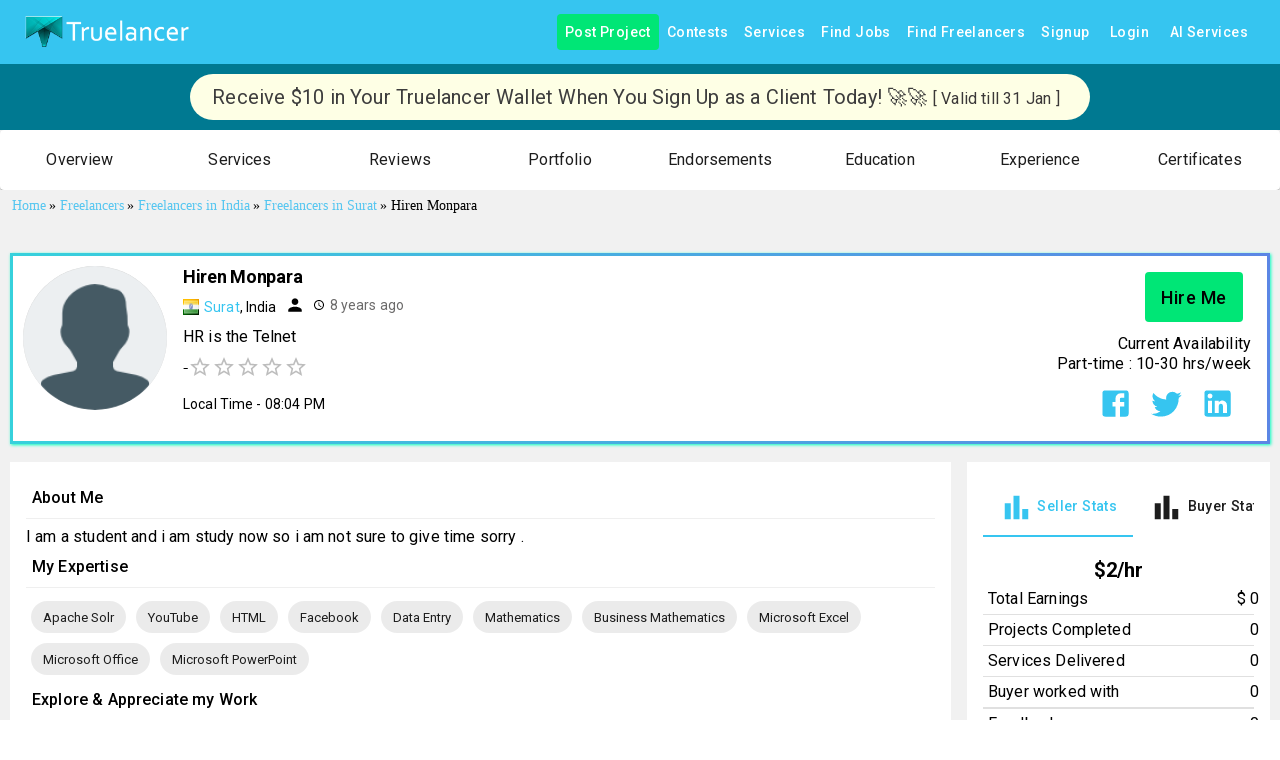

--- FILE ---
content_type: text/html; charset=utf-8
request_url: https://www.truelancer.com/freelancer/hirenmonpara
body_size: 30234
content:
<!DOCTYPE html><html lang="en" style="height:100%"><head><meta charSet="UTF-8"/><meta name="viewport" content="initial-scale=1.0, width=device-width"/><link rel="stylesheet" href="https://fonts.googleapis.com/icon?family=Material+Icons"/><title>Hiren Monpara - HR is the Telnet - Freelancer from Surat, India</title><meta name="robots" content="index,follow"/><meta name="description" content="Contact Hiren Monpara to Hire HR is the Telnet, Freelancer from Surat, India. Find Professioanl Freelancers and Experts for your Project with Truelancer. "/><meta name="twitter:card" content="summary_large_image"/><meta name="twitter:site" content="@Truelancer_"/><meta name="twitter:creator" content="@Truelancer_"/><meta property="og:title" content="Hiren Monpara - HR is the Telnet - Freelancer from Surat, India"/><meta property="og:description" content="Contact Hiren Monpara to Hire HR is the Telnet, Freelancer from Surat, India. Find Professioanl Freelancers and Experts for your Project with Truelancer. "/><meta property="og:image" content="https://www.truelancer.com/user_pictures/default.jpg"/><meta property="og:image:width" content="800"/><meta property="og:image:height" content="400"/><meta name="next-head-count" content="15"/><meta name="theme-color" content="#36c5f0"/><link rel="icon" href="/favicon.ico"/><script type="text/javascript">if (top != window) {
                                top.location = window.location;
                            }</script><script async="" src="https://www.googletagmanager.com/gtag/js?id=GTM-KVRLMBG"></script><script>
                                    window.dataLayer = window.dataLayer || [];
                                    function gtag(){dataLayer.push(arguments);}
                                    gtag('js', new Date());
                                    gtag('config', 'GTM-KVRLMBG');</script><link rel="preconnect" href="https://fonts.gstatic.com" crossorigin /><link data-next-font="size-adjust" rel="preconnect" href="/" crossorigin="anonymous"/><link rel="preload" href="/_next/static/css/fe31879e7209289b.css" as="style"/><link rel="stylesheet" href="/_next/static/css/fe31879e7209289b.css" data-n-g=""/><noscript data-n-css=""></noscript><script defer="" nomodule="" src="/_next/static/chunks/polyfills-42372ed130431b0a.js"></script><script defer="" src="/_next/static/chunks/98036-0ac6548d7bcfbc4e.js"></script><script defer="" src="/_next/static/chunks/97894.6226551d8790dbc5.js"></script><script defer="" src="/_next/static/chunks/94892.b5a5efdf8e690463.js"></script><script defer="" src="/_next/static/chunks/81723-6dd11c53ec0a0ddb.js"></script><script defer="" src="/_next/static/chunks/48990-50013252129556aa.js"></script><script defer="" src="/_next/static/chunks/95755-d9a68f9ebbb5c820.js"></script><script defer="" src="/_next/static/chunks/92092-f5977a4c1f254832.js"></script><script defer="" src="/_next/static/chunks/84824-d4111fe3a8331ce8.js"></script><script defer="" src="/_next/static/chunks/42085-9fa261f9109a08f7.js"></script><script defer="" src="/_next/static/chunks/56917-446bf3717749d214.js"></script><script defer="" src="/_next/static/chunks/33512-9cf3ab9157db98ec.js"></script><script defer="" src="/_next/static/chunks/43062-aa7b022c34f29861.js"></script><script defer="" src="/_next/static/chunks/94803-5ccfe9c0247dbb9a.js"></script><script defer="" src="/_next/static/chunks/76510-336c7b81207f88c8.js"></script><script defer="" src="/_next/static/chunks/22993-bec31c31ab1a39dc.js"></script><script defer="" src="/_next/static/chunks/24876.074c9a36465a768f.js"></script><script defer="" src="/_next/static/chunks/33122.38b999298770b11c.js"></script><script defer="" src="/_next/static/chunks/85543-69ec1a7a51f0211e.js"></script><script defer="" src="/_next/static/chunks/98274.cd3ac62a8085a697.js"></script><script defer="" src="/_next/static/chunks/57241-a8c3f3259d138f98.js"></script><script defer="" src="/_next/static/chunks/8875-ddf18fb1d075564a.js"></script><script defer="" src="/_next/static/chunks/28822-6b0b3054a5ba518e.js"></script><script defer="" src="/_next/static/chunks/80400.44a0b1e2d8d60e26.js"></script><script defer="" src="/_next/static/chunks/33576-7e07cf02c1244a38.js"></script><script defer="" src="/_next/static/chunks/66865.8ae9d7ef721e48e8.js"></script><script defer="" src="/_next/static/chunks/46584.ebe12f5837b7b92b.js"></script><script defer="" src="/_next/static/chunks/88940.de3d36e74a5e1457.js"></script><script defer="" src="/_next/static/chunks/82193.f220783694a6b582.js"></script><script defer="" src="/_next/static/chunks/64954-544a7144b633441a.js"></script><script defer="" src="/_next/static/chunks/5102.071b37f455b90ca5.js"></script><script defer="" src="/_next/static/chunks/58221.eaf777beebbdda56.js"></script><script defer="" src="/_next/static/chunks/27856-3ff964d6ed932dd3.js"></script><script defer="" src="/_next/static/chunks/10700-6a4faf5a3bc69496.js"></script><script defer="" src="/_next/static/chunks/43970.3df704e83154eb5b.js"></script><script defer="" src="/_next/static/chunks/81714.d5e389ae4f0d9487.js"></script><script defer="" src="/_next/static/chunks/73500.fb4d7c6f1ab20af2.js"></script><script defer="" src="/_next/static/chunks/21346.271e477d1284c4b8.js"></script><script defer="" src="/_next/static/chunks/95037.f7efb4e6a59fb54f.js"></script><script defer="" src="/_next/static/chunks/31216.b885d1cc5ff36c7e.js"></script><script defer="" src="/_next/static/chunks/55012-d2fb553b435c1113.js"></script><script defer="" src="/_next/static/chunks/61516.cc95a418b6028d7c.js"></script><script defer="" src="/_next/static/chunks/40906.b6f3e35cbe8deb9b.js"></script><script defer="" src="/_next/static/chunks/70338.d869ddabf559d4b3.js"></script><script defer="" src="/_next/static/chunks/70843-9c53db09f5a3b711.js"></script><script defer="" src="/_next/static/chunks/13405.699a0c9c2e2d63fe.js"></script><script defer="" src="/_next/static/chunks/9961.e796ff8fee75299b.js"></script><script defer="" src="/_next/static/chunks/71069.fda824bcd46bfd7a.js"></script><script defer="" src="/_next/static/chunks/9478.72cd2556de9599b3.js"></script><script src="/_next/static/chunks/webpack-96764574212943d1.js" defer=""></script><script src="/_next/static/chunks/framework-f0259f5ccf302307.js" defer=""></script><script src="/_next/static/chunks/main-2349abffabda1dfb.js" defer=""></script><script src="/_next/static/chunks/pages/_app-58910ef29f2b84af.js" defer=""></script><script src="/_next/static/chunks/8433-288d1773ee268242.js" defer=""></script><script src="/_next/static/chunks/27466-ed6051935d3c5a38.js" defer=""></script><script src="/_next/static/chunks/49340-7824ab17cd9e2960.js" defer=""></script><script src="/_next/static/chunks/27761-bc239cbf6514e66f.js" defer=""></script><script src="/_next/static/chunks/26650-a9699a938f94a896.js" defer=""></script><script src="/_next/static/chunks/89968-9d4b25196994cd1e.js" defer=""></script><script src="/_next/static/chunks/17848-1d88f473ff9ab5ee.js" defer=""></script><script src="/_next/static/chunks/51884-abf8d4f3fdf577e3.js" defer=""></script><script src="/_next/static/chunks/66382-b753307c85b020d9.js" defer=""></script><script src="/_next/static/chunks/80450-c063c5f1700a4d52.js" defer=""></script><script src="/_next/static/chunks/2962-5f654077403982d7.js" defer=""></script><script src="/_next/static/chunks/74157-2b28e28be6b78fd9.js" defer=""></script><script src="/_next/static/chunks/25675-4cf5ecf0d3c1f59a.js" defer=""></script><script src="/_next/static/chunks/57495-d96f9835d4efe2be.js" defer=""></script><script src="/_next/static/chunks/43021-c426b75340690ab9.js" defer=""></script><script src="/_next/static/chunks/86181-5be664e525ab7fbb.js" defer=""></script><script src="/_next/static/chunks/72935-adf858239998caad.js" defer=""></script><script src="/_next/static/chunks/pages/freelancer/%5BfreelancerId%5D-e55d6dd8aab6c808.js" defer=""></script><script src="/_next/static/xJQwFIzf5bWh-m2T__GPX/_buildManifest.js" defer=""></script><script src="/_next/static/xJQwFIzf5bWh-m2T__GPX/_ssgManifest.js" defer=""></script><style id="mui-emotion-cache-insertion-point"></style><style data-emotion="mui c38eoh i6s8oy 1wprbk1 g4ny8c 65g134 1anlhed a0y2e3 hboir5 8atqhb j7qwjs 1d3bbye we0np1 1bi9clq 1ontqvh m2wgoa 1tsvksn yb0lig 15j76c0 70qvj9 1cn3yto 1hwubmd 1xd5sck 1ay9vb9 1rzb3uu 1llhv1m 19idom vxcmzt 10vj5av ex4nnu 9l3uo3 1k33q06 1vn7k87 vubbuv 164r41r 18biwo jkscjg 1xh6k8t 1cw4hi4 xwfnrc bqtqab 1ha4th6 12ds6uu 12pqbcj rfnosa 15a28u9 6flbmm isbt42 1s464qd 8b0pct twc7b7 39bbo6 1jiywrn 1mxa7bu 9iedg7 11p9a09 1yuhvjn 9l2jk9 iol86l 1v4f16z 8pdr4s dr8s30 1rurxoh 1q8n9t3 6qs3kz 1qm1lh 1qw96cp orq8zk 1anid1y k008qs 5fcrod c4aio5 1xjobuf 9900rn 1vuwswz 1svhy9y f6mhdk p13ykn qwoyyr 18qpiq1 1jsl9za 1ul47bz 1t649ft r3n38h zq6grw 1gbzysi 1yjvs5a 1twzmnh nzhq0c 1539rfg 19egsyp 1ebprri 13jg4i0 1iptdx1">.mui-c38eoh{background-color:#ffffff;color:#1d1d1d;-webkit-transition:box-shadow 300ms cubic-bezier(0.4, 0, 0.2, 1) 0ms;transition:box-shadow 300ms cubic-bezier(0.4, 0, 0.2, 1) 0ms;box-shadow:0px 2px 4px -1px rgba(0,0,0,0.2),0px 4px 5px 0px rgba(0,0,0,0.14),0px 1px 10px 0px rgba(0,0,0,0.12);display:-webkit-box;display:-webkit-flex;display:-ms-flexbox;display:flex;-webkit-flex-direction:column;-ms-flex-direction:column;flex-direction:column;width:100%;box-sizing:border-box;-webkit-flex-shrink:0;-ms-flex-negative:0;flex-shrink:0;position:static;background-color:#36c5f0;color:#ffffff;}.mui-i6s8oy{position:relative;display:-webkit-box;display:-webkit-flex;display:-ms-flexbox;display:flex;-webkit-align-items:center;-webkit-box-align:center;-ms-flex-align:center;align-items:center;padding-left:16px;padding-right:16px;min-height:56px;}@media (min-width:600px){.mui-i6s8oy{padding-left:24px;padding-right:24px;}}@media (min-width:0px){@media (orientation: landscape){.mui-i6s8oy{min-height:48px;}}}@media (min-width:600px){.mui-i6s8oy{min-height:64px;}}.mui-1wprbk1{height:100%;margin:auto;display:-webkit-box;display:-webkit-flex;display:-ms-flexbox;display:flex;-webkit-flex-direction:row;-ms-flex-direction:row;flex-direction:row;-webkit-align-items:center;-webkit-box-align:center;-ms-flex-align:center;align-items:center;}.mui-g4ny8c{display:-webkit-inline-box;display:-webkit-inline-flex;display:-ms-inline-flexbox;display:inline-flex;-webkit-align-items:center;-webkit-box-align:center;-ms-flex-align:center;align-items:center;-webkit-box-pack:center;-ms-flex-pack:center;-webkit-justify-content:center;justify-content:center;position:relative;box-sizing:border-box;-webkit-tap-highlight-color:transparent;background-color:transparent;outline:0;border:0;margin:0;border-radius:0;padding:0;cursor:pointer;-webkit-user-select:none;-moz-user-select:none;-ms-user-select:none;user-select:none;vertical-align:middle;-moz-appearance:none;-webkit-appearance:none;-webkit-text-decoration:none;text-decoration:none;color:inherit;text-transform:capitalize;font-family:"Roboto","Helvetica","Arial",sans-serif;font-weight:500;font-size:0.875rem;line-height:1.75;letter-spacing:0.02857em;min-width:64px;padding:6px 8px;border-radius:4px;-webkit-transition:background-color 250ms cubic-bezier(0.4, 0, 0.2, 1) 0ms,box-shadow 250ms cubic-bezier(0.4, 0, 0.2, 1) 0ms,border-color 250ms cubic-bezier(0.4, 0, 0.2, 1) 0ms,color 250ms cubic-bezier(0.4, 0, 0.2, 1) 0ms;transition:background-color 250ms cubic-bezier(0.4, 0, 0.2, 1) 0ms,box-shadow 250ms cubic-bezier(0.4, 0, 0.2, 1) 0ms,border-color 250ms cubic-bezier(0.4, 0, 0.2, 1) 0ms,color 250ms cubic-bezier(0.4, 0, 0.2, 1) 0ms;color:#36c5f0;}.mui-g4ny8c::-moz-focus-inner{border-style:none;}.mui-g4ny8c.Mui-disabled{pointer-events:none;cursor:default;}@media print{.mui-g4ny8c{-webkit-print-color-adjust:exact;color-adjust:exact;}}.mui-g4ny8c:hover{-webkit-text-decoration:none;text-decoration:none;background-color:rgba(54, 197, 240, 0.04);}@media (hover: none){.mui-g4ny8c:hover{background-color:transparent;}}.mui-g4ny8c.Mui-disabled{color:rgba(0, 0, 0, 0.26);}.mui-65g134{margin:0;font:inherit;color:#36c5f0;-webkit-text-decoration:none;text-decoration:none;}.mui-65g134:hover{-webkit-text-decoration:underline;text-decoration:underline;}.mui-1anlhed{display:-webkit-inline-box;display:-webkit-inline-flex;display:-ms-inline-flexbox;display:inline-flex;-webkit-align-items:center;-webkit-box-align:center;-ms-flex-align:center;align-items:center;-webkit-box-pack:center;-ms-flex-pack:center;-webkit-justify-content:center;justify-content:center;position:relative;box-sizing:border-box;-webkit-tap-highlight-color:transparent;background-color:transparent;outline:0;border:0;margin:0;border-radius:0;padding:0;cursor:pointer;-webkit-user-select:none;-moz-user-select:none;-ms-user-select:none;user-select:none;vertical-align:middle;-moz-appearance:none;-webkit-appearance:none;-webkit-text-decoration:none;text-decoration:none;color:inherit;text-transform:capitalize;font-family:"Roboto","Helvetica","Arial",sans-serif;font-weight:500;font-size:0.875rem;line-height:1.75;letter-spacing:0.02857em;min-width:64px;padding:6px 8px;border-radius:4px;-webkit-transition:background-color 250ms cubic-bezier(0.4, 0, 0.2, 1) 0ms,box-shadow 250ms cubic-bezier(0.4, 0, 0.2, 1) 0ms,border-color 250ms cubic-bezier(0.4, 0, 0.2, 1) 0ms,color 250ms cubic-bezier(0.4, 0, 0.2, 1) 0ms;transition:background-color 250ms cubic-bezier(0.4, 0, 0.2, 1) 0ms,box-shadow 250ms cubic-bezier(0.4, 0, 0.2, 1) 0ms,border-color 250ms cubic-bezier(0.4, 0, 0.2, 1) 0ms,color 250ms cubic-bezier(0.4, 0, 0.2, 1) 0ms;color:inherit;border-color:currentColor;}.mui-1anlhed::-moz-focus-inner{border-style:none;}.mui-1anlhed.Mui-disabled{pointer-events:none;cursor:default;}@media print{.mui-1anlhed{-webkit-print-color-adjust:exact;color-adjust:exact;}}.mui-1anlhed:hover{-webkit-text-decoration:none;text-decoration:none;background-color:rgba(29, 29, 29, 0.04);}@media (hover: none){.mui-1anlhed:hover{background-color:transparent;}}.mui-1anlhed.Mui-disabled{color:rgba(0, 0, 0, 0.26);}.mui-a0y2e3{height:0;overflow:hidden;-webkit-transition:height 300ms cubic-bezier(0.4, 0, 0.2, 1) 0ms;transition:height 300ms cubic-bezier(0.4, 0, 0.2, 1) 0ms;visibility:hidden;}.mui-hboir5{display:-webkit-box;display:-webkit-flex;display:-ms-flexbox;display:flex;width:100%;}.mui-8atqhb{width:100%;}.mui-j7qwjs{display:-webkit-box;display:-webkit-flex;display:-ms-flexbox;display:flex;-webkit-flex-direction:column;-ms-flex-direction:column;flex-direction:column;}.mui-1d3bbye{box-sizing:border-box;display:-webkit-box;display:-webkit-flex;display:-ms-flexbox;display:flex;-webkit-box-flex-wrap:wrap;-webkit-flex-wrap:wrap;-ms-flex-wrap:wrap;flex-wrap:wrap;width:100%;-webkit-flex-direction:row;-ms-flex-direction:row;flex-direction:row;}.mui-we0np1{box-sizing:border-box;margin:0;-webkit-flex-direction:row;-ms-flex-direction:row;flex-direction:row;}@media (min-width:900px){.mui-we0np1{-webkit-flex-basis:100%;-ms-flex-preferred-size:100%;flex-basis:100%;-webkit-box-flex:0;-webkit-flex-grow:0;-ms-flex-positive:0;flex-grow:0;max-width:100%;}}@media (min-width:1200px){.mui-we0np1{-webkit-flex-basis:100%;-ms-flex-preferred-size:100%;flex-basis:100%;-webkit-box-flex:0;-webkit-flex-grow:0;-ms-flex-positive:0;flex-grow:0;max-width:100%;}}@media (min-width:1536px){.mui-we0np1{-webkit-flex-basis:100%;-ms-flex-preferred-size:100%;flex-basis:100%;-webkit-box-flex:0;-webkit-flex-grow:0;-ms-flex-positive:0;flex-grow:0;max-width:100%;}}.mui-1bi9clq{background-color:#ffffff;color:#1d1d1d;-webkit-transition:box-shadow 300ms cubic-bezier(0.4, 0, 0.2, 1) 0ms;transition:box-shadow 300ms cubic-bezier(0.4, 0, 0.2, 1) 0ms;border-radius:4px;box-shadow:0px 2px 1px -1px rgba(0,0,0,0.2),0px 1px 1px 0px rgba(0,0,0,0.14),0px 1px 3px 0px rgba(0,0,0,0.12);}.mui-1ontqvh{list-style:none;margin:0;padding:0;position:relative;padding-top:8px;padding-bottom:8px;}.mui-m2wgoa{display:-webkit-inline-box;display:-webkit-inline-flex;display:-ms-inline-flexbox;display:inline-flex;-webkit-align-items:center;-webkit-box-align:center;-ms-flex-align:center;align-items:center;-webkit-box-pack:center;-ms-flex-pack:center;-webkit-justify-content:center;justify-content:center;position:relative;box-sizing:border-box;-webkit-tap-highlight-color:transparent;background-color:transparent;outline:0;border:0;margin:0;border-radius:0;padding:0;cursor:pointer;-webkit-user-select:none;-moz-user-select:none;-ms-user-select:none;user-select:none;vertical-align:middle;-moz-appearance:none;-webkit-appearance:none;-webkit-text-decoration:none;text-decoration:none;color:inherit;display:-webkit-box;display:-webkit-flex;display:-ms-flexbox;display:flex;-webkit-box-pack:start;-ms-flex-pack:start;-webkit-justify-content:flex-start;justify-content:flex-start;-webkit-align-items:center;-webkit-box-align:center;-ms-flex-align:center;align-items:center;position:relative;-webkit-text-decoration:none;text-decoration:none;width:100%;box-sizing:border-box;text-align:left;padding-top:8px;padding-bottom:8px;padding-left:16px;padding-right:16px;-webkit-transition:background-color 150ms cubic-bezier(0.4, 0, 0.2, 1) 0ms;transition:background-color 150ms cubic-bezier(0.4, 0, 0.2, 1) 0ms;}.mui-m2wgoa::-moz-focus-inner{border-style:none;}.mui-m2wgoa.Mui-disabled{pointer-events:none;cursor:default;}@media print{.mui-m2wgoa{-webkit-print-color-adjust:exact;color-adjust:exact;}}.mui-m2wgoa.Mui-focusVisible{background-color:rgba(0, 0, 0, 0.12);}.mui-m2wgoa.Mui-selected{background-color:rgba(54, 197, 240, 0.08);}.mui-m2wgoa.Mui-selected.Mui-focusVisible{background-color:rgba(54, 197, 240, 0.2);}.mui-m2wgoa.Mui-disabled{opacity:0.38;}.mui-m2wgoa:hover{-webkit-text-decoration:none;text-decoration:none;background-color:rgba(0, 0, 0, 0.04);}@media (hover: none){.mui-m2wgoa:hover{background-color:transparent;}}.mui-m2wgoa.Mui-selected:hover{background-color:rgba(54, 197, 240, 0.12);}@media (hover: none){.mui-m2wgoa.Mui-selected:hover{background-color:rgba(54, 197, 240, 0.08);}}.mui-1tsvksn{-webkit-flex:1 1 auto;-ms-flex:1 1 auto;flex:1 1 auto;min-width:0;margin-top:4px;margin-bottom:4px;}.mui-yb0lig{margin:0;font-family:"Roboto","Helvetica","Arial",sans-serif;font-weight:400;font-size:1rem;line-height:1.5;letter-spacing:0.00938em;display:block;}.mui-15j76c0{box-sizing:border-box;margin:0;-webkit-flex-direction:row;-ms-flex-direction:row;flex-direction:row;-webkit-flex-basis:100%;-ms-flex-preferred-size:100%;flex-basis:100%;-webkit-box-flex:0;-webkit-flex-grow:0;-ms-flex-positive:0;flex-grow:0;max-width:100%;}@media (min-width:600px){.mui-15j76c0{-webkit-flex-basis:100%;-ms-flex-preferred-size:100%;flex-basis:100%;-webkit-box-flex:0;-webkit-flex-grow:0;-ms-flex-positive:0;flex-grow:0;max-width:100%;}}@media (min-width:900px){.mui-15j76c0{-webkit-flex-basis:100%;-ms-flex-preferred-size:100%;flex-basis:100%;-webkit-box-flex:0;-webkit-flex-grow:0;-ms-flex-positive:0;flex-grow:0;max-width:100%;}}@media (min-width:1200px){.mui-15j76c0{-webkit-flex-basis:100%;-ms-flex-preferred-size:100%;flex-basis:100%;-webkit-box-flex:0;-webkit-flex-grow:0;-ms-flex-positive:0;flex-grow:0;max-width:100%;}}@media (min-width:1536px){.mui-15j76c0{-webkit-flex-basis:100%;-ms-flex-preferred-size:100%;flex-basis:100%;-webkit-box-flex:0;-webkit-flex-grow:0;-ms-flex-positive:0;flex-grow:0;max-width:100%;}}.mui-70qvj9{display:-webkit-box;display:-webkit-flex;display:-ms-flexbox;display:flex;-webkit-align-items:center;-webkit-box-align:center;-ms-flex-align:center;align-items:center;}.mui-1cn3yto{box-sizing:border-box;display:-webkit-box;display:-webkit-flex;display:-ms-flexbox;display:flex;-webkit-box-flex-wrap:wrap;-webkit-flex-wrap:wrap;-ms-flex-wrap:wrap;flex-wrap:wrap;width:100%;-webkit-flex-direction:row;-ms-flex-direction:row;flex-direction:row;-webkit-box-pack:center;-ms-flex-pack:center;-webkit-justify-content:center;justify-content:center;}.mui-1hwubmd{box-sizing:border-box;display:-webkit-box;display:-webkit-flex;display:-ms-flexbox;display:flex;-webkit-box-flex-wrap:wrap;-webkit-flex-wrap:wrap;-ms-flex-wrap:wrap;flex-wrap:wrap;width:100%;-webkit-flex-direction:row;-ms-flex-direction:row;flex-direction:row;-webkit-box-pack:start;-ms-flex-pack:start;-webkit-justify-content:flex-start;justify-content:flex-start;-webkit-align-items:stretch;-webkit-box-align:stretch;-ms-flex-align:stretch;align-items:stretch;}.mui-1xd5sck{box-sizing:border-box;margin:0;-webkit-flex-direction:row;-ms-flex-direction:row;flex-direction:row;-webkit-flex-basis:100%;-ms-flex-preferred-size:100%;flex-basis:100%;-webkit-box-flex:0;-webkit-flex-grow:0;-ms-flex-positive:0;flex-grow:0;max-width:100%;}@media (min-width:600px){.mui-1xd5sck{-webkit-flex-basis:100%;-ms-flex-preferred-size:100%;flex-basis:100%;-webkit-box-flex:0;-webkit-flex-grow:0;-ms-flex-positive:0;flex-grow:0;max-width:100%;}}@media (min-width:900px){.mui-1xd5sck{-webkit-flex-basis:75%;-ms-flex-preferred-size:75%;flex-basis:75%;-webkit-box-flex:0;-webkit-flex-grow:0;-ms-flex-positive:0;flex-grow:0;max-width:75%;}}@media (min-width:1200px){.mui-1xd5sck{-webkit-flex-basis:75%;-ms-flex-preferred-size:75%;flex-basis:75%;-webkit-box-flex:0;-webkit-flex-grow:0;-ms-flex-positive:0;flex-grow:0;max-width:75%;}}@media (min-width:1536px){.mui-1xd5sck{-webkit-flex-basis:75%;-ms-flex-preferred-size:75%;flex-basis:75%;-webkit-box-flex:0;-webkit-flex-grow:0;-ms-flex-positive:0;flex-grow:0;max-width:75%;}}.mui-1ay9vb9{margin-right:16px;}.mui-1rzb3uu{position:relative;display:-webkit-inline-box;display:-webkit-inline-flex;display:-ms-inline-flexbox;display:inline-flex;vertical-align:middle;-webkit-flex-shrink:0;-ms-flex-negative:0;flex-shrink:0;}.mui-1llhv1m{display:-webkit-box;display:-webkit-flex;display:-ms-flexbox;display:flex;-webkit-flex-direction:row;-ms-flex-direction:row;flex-direction:row;-webkit-box-flex-wrap:wrap;-webkit-flex-wrap:wrap;-ms-flex-wrap:wrap;flex-wrap:wrap;-webkit-box-pack:center;-ms-flex-pack:center;-webkit-justify-content:center;justify-content:center;-webkit-align-content:center;-ms-flex-line-pack:center;align-content:center;-webkit-align-items:center;-webkit-box-align:center;-ms-flex-align:center;align-items:center;position:absolute;box-sizing:border-box;font-family:"Roboto","Helvetica","Arial",sans-serif;font-weight:500;font-size:0.75rem;min-width:20px;line-height:1;padding:0 6px;height:20px;border-radius:10px;z-index:1;-webkit-transition:-webkit-transform 225ms cubic-bezier(0.4, 0, 0.2, 1) 0ms;transition:transform 225ms cubic-bezier(0.4, 0, 0.2, 1) 0ms;border-radius:4px;height:8px;min-width:8px;padding:0;bottom:14%;right:14%;-webkit-transform:scale(1) translate(50%, 50%);-moz-transform:scale(1) translate(50%, 50%);-ms-transform:scale(1) translate(50%, 50%);transform:scale(1) translate(50%, 50%);transform-origin:100% 100%;}.mui-1llhv1m.MuiBadge-invisible{-webkit-transform:scale(0) translate(50%, 50%);-moz-transform:scale(0) translate(50%, 50%);-ms-transform:scale(0) translate(50%, 50%);transform:scale(0) translate(50%, 50%);}.mui-19idom{margin-bottom:8px;}.mui-vxcmzt{display:-webkit-inline-box;display:-webkit-inline-flex;display:-ms-inline-flexbox;display:inline-flex;}.mui-10vj5av{margin:0;font-size:20px;font-weight:400;font-family:"Roboto","Helvetica","Arial",sans-serif;line-height:1.167;letter-spacing:-0.01562em;}@media (min-width:600px){.mui-10vj5av{font-size:32px;}}.mui-ex4nnu{margin-right:8px;display:-webkit-inline-box;display:-webkit-inline-flex;display:-ms-inline-flexbox;display:inline-flex;-webkit-align-items:center;-webkit-box-align:center;-ms-flex-align:center;align-items:center;}.mui-9l3uo3{margin:0;font-family:"Roboto","Helvetica","Arial",sans-serif;font-weight:400;font-size:1rem;line-height:1.5;letter-spacing:0.00938em;}.mui-1k33q06{-webkit-user-select:none;-moz-user-select:none;-ms-user-select:none;user-select:none;width:1em;height:1em;display:inline-block;fill:currentColor;-webkit-flex-shrink:0;-ms-flex-negative:0;flex-shrink:0;-webkit-transition:fill 200ms cubic-bezier(0.4, 0, 0.2, 1) 0ms;transition:fill 200ms cubic-bezier(0.4, 0, 0.2, 1) 0ms;font-size:1.25rem;}.mui-1vn7k87{margin-left:8px;margin-right:8px;display:-webkit-inline-box;display:-webkit-inline-flex;display:-ms-inline-flexbox;display:inline-flex;-webkit-align-items:center;-webkit-box-align:center;-ms-flex-align:center;align-items:center;}.mui-vubbuv{-webkit-user-select:none;-moz-user-select:none;-ms-user-select:none;user-select:none;width:1em;height:1em;display:inline-block;fill:currentColor;-webkit-flex-shrink:0;-ms-flex-negative:0;flex-shrink:0;-webkit-transition:fill 200ms cubic-bezier(0.4, 0, 0.2, 1) 0ms;transition:fill 200ms cubic-bezier(0.4, 0, 0.2, 1) 0ms;font-size:1.5rem;}.mui-164r41r{margin-top:8px;}.mui-18biwo{display:-webkit-inline-box;display:-webkit-inline-flex;display:-ms-inline-flexbox;display:inline-flex;-webkit-align-items:center;-webkit-box-align:center;-ms-flex-align:center;align-items:center;}.mui-jkscjg{display:-webkit-inline-box;display:-webkit-inline-flex;display:-ms-inline-flexbox;display:inline-flex;position:relative;font-size:1.5rem;color:#faaf00;cursor:pointer;text-align:left;width:-webkit-min-content;width:-moz-min-content;width:min-content;-webkit-tap-highlight-color:transparent;pointer-events:none;}.mui-jkscjg.Mui-disabled{opacity:0.38;pointer-events:none;}.mui-jkscjg.Mui-focusVisible .MuiRating-iconActive{outline:1px solid #999;}.mui-jkscjg .MuiRating-visuallyHidden{border:0;clip:rect(0 0 0 0);height:1px;margin:-1px;overflow:hidden;padding:0;position:absolute;white-space:nowrap;width:1px;}.mui-1xh6k8t{display:-webkit-box;display:-webkit-flex;display:-ms-flexbox;display:flex;-webkit-transition:-webkit-transform 150ms cubic-bezier(0.4, 0, 0.2, 1) 0ms;transition:transform 150ms cubic-bezier(0.4, 0, 0.2, 1) 0ms;pointer-events:none;color:rgba(0, 0, 0, 0.26);}.mui-1cw4hi4{-webkit-user-select:none;-moz-user-select:none;-ms-user-select:none;user-select:none;width:1em;height:1em;display:inline-block;fill:currentColor;-webkit-flex-shrink:0;-ms-flex-negative:0;flex-shrink:0;-webkit-transition:fill 200ms cubic-bezier(0.4, 0, 0.2, 1) 0ms;transition:fill 200ms cubic-bezier(0.4, 0, 0.2, 1) 0ms;font-size:inherit;}.mui-xwfnrc{margin-top:8px;margin-left:48px;}.mui-bqtqab{margin-top:16px;width:-webkit-max-content;width:-moz-max-content;width:max-content;}.mui-1ha4th6{box-sizing:border-box;margin:0;-webkit-flex-direction:row;-ms-flex-direction:row;flex-direction:row;-webkit-flex-basis:100%;-ms-flex-preferred-size:100%;flex-basis:100%;-webkit-box-flex:0;-webkit-flex-grow:0;-ms-flex-positive:0;flex-grow:0;max-width:100%;}@media (min-width:600px){.mui-1ha4th6{-webkit-flex-basis:100%;-ms-flex-preferred-size:100%;flex-basis:100%;-webkit-box-flex:0;-webkit-flex-grow:0;-ms-flex-positive:0;flex-grow:0;max-width:100%;}}@media (min-width:900px){.mui-1ha4th6{-webkit-flex-basis:25%;-ms-flex-preferred-size:25%;flex-basis:25%;-webkit-box-flex:0;-webkit-flex-grow:0;-ms-flex-positive:0;flex-grow:0;max-width:25%;}}@media (min-width:1200px){.mui-1ha4th6{-webkit-flex-basis:25%;-ms-flex-preferred-size:25%;flex-basis:25%;-webkit-box-flex:0;-webkit-flex-grow:0;-ms-flex-positive:0;flex-grow:0;max-width:25%;}}@media (min-width:1536px){.mui-1ha4th6{-webkit-flex-basis:25%;-ms-flex-preferred-size:25%;flex-basis:25%;-webkit-box-flex:0;-webkit-flex-grow:0;-ms-flex-positive:0;flex-grow:0;max-width:25%;}}.mui-12ds6uu{box-sizing:border-box;display:-webkit-box;display:-webkit-flex;display:-ms-flexbox;display:flex;-webkit-box-flex-wrap:wrap;-webkit-flex-wrap:wrap;-ms-flex-wrap:wrap;flex-wrap:wrap;width:100%;-webkit-flex-direction:row;-ms-flex-direction:row;flex-direction:row;-webkit-align-items:center;-webkit-box-align:center;-ms-flex-align:center;align-items:center;-webkit-box-pack:end;-ms-flex-pack:end;-webkit-justify-content:flex-end;justify-content:flex-end;}.mui-12pqbcj{display:-webkit-inline-box;display:-webkit-inline-flex;display:-ms-inline-flexbox;display:inline-flex;-webkit-align-items:center;-webkit-box-align:center;-ms-flex-align:center;align-items:center;-webkit-box-pack:center;-ms-flex-pack:center;-webkit-justify-content:center;justify-content:center;position:relative;box-sizing:border-box;-webkit-tap-highlight-color:transparent;background-color:transparent;outline:0;border:0;margin:0;border-radius:0;padding:0;cursor:pointer;-webkit-user-select:none;-moz-user-select:none;-ms-user-select:none;user-select:none;vertical-align:middle;-moz-appearance:none;-webkit-appearance:none;-webkit-text-decoration:none;text-decoration:none;color:inherit;text-transform:capitalize;font-family:"Roboto","Helvetica","Arial",sans-serif;font-weight:500;font-size:0.875rem;line-height:1.75;letter-spacing:0.02857em;min-width:64px;padding:6px 16px;border-radius:4px;-webkit-transition:background-color 250ms cubic-bezier(0.4, 0, 0.2, 1) 0ms,box-shadow 250ms cubic-bezier(0.4, 0, 0.2, 1) 0ms,border-color 250ms cubic-bezier(0.4, 0, 0.2, 1) 0ms,color 250ms cubic-bezier(0.4, 0, 0.2, 1) 0ms;transition:background-color 250ms cubic-bezier(0.4, 0, 0.2, 1) 0ms,box-shadow 250ms cubic-bezier(0.4, 0, 0.2, 1) 0ms,border-color 250ms cubic-bezier(0.4, 0, 0.2, 1) 0ms,color 250ms cubic-bezier(0.4, 0, 0.2, 1) 0ms;color:#ffffff;background-color:#36c5f0;box-shadow:0px 3px 1px -2px rgba(0,0,0,0.2),0px 2px 2px 0px rgba(0,0,0,0.14),0px 1px 5px 0px rgba(0,0,0,0.12);box-shadow:none;}.mui-12pqbcj::-moz-focus-inner{border-style:none;}.mui-12pqbcj.Mui-disabled{pointer-events:none;cursor:default;}@media print{.mui-12pqbcj{-webkit-print-color-adjust:exact;color-adjust:exact;}}.mui-12pqbcj:hover{-webkit-text-decoration:none;text-decoration:none;background-color:#0094bd;box-shadow:0px 2px 4px -1px rgba(0,0,0,0.2),0px 4px 5px 0px rgba(0,0,0,0.14),0px 1px 10px 0px rgba(0,0,0,0.12);}@media (hover: none){.mui-12pqbcj:hover{background-color:#36c5f0;}}.mui-12pqbcj:active{box-shadow:0px 5px 5px -3px rgba(0,0,0,0.2),0px 8px 10px 1px rgba(0,0,0,0.14),0px 3px 14px 2px rgba(0,0,0,0.12);}.mui-12pqbcj.Mui-focusVisible{box-shadow:0px 3px 5px -1px rgba(0,0,0,0.2),0px 6px 10px 0px rgba(0,0,0,0.14),0px 1px 18px 0px rgba(0,0,0,0.12);}.mui-12pqbcj.Mui-disabled{color:rgba(0, 0, 0, 0.26);box-shadow:none;background-color:rgba(0, 0, 0, 0.12);}.mui-12pqbcj:hover{box-shadow:none;}.mui-12pqbcj.Mui-focusVisible{box-shadow:none;}.mui-12pqbcj:active{box-shadow:none;}.mui-12pqbcj.Mui-disabled{box-shadow:none;}.mui-rfnosa{box-sizing:border-box;-webkit-flex-direction:row;-ms-flex-direction:row;flex-direction:row;}.mui-15a28u9{margin-top:12px;display:-webkit-box;display:-webkit-flex;display:-ms-flexbox;display:flex;width:100%;-webkit-box-pack:end;-ms-flex-pack:end;-webkit-justify-content:flex-end;justify-content:flex-end;}.mui-6flbmm{-webkit-user-select:none;-moz-user-select:none;-ms-user-select:none;user-select:none;width:1em;height:1em;display:inline-block;fill:currentColor;-webkit-flex-shrink:0;-ms-flex-negative:0;flex-shrink:0;-webkit-transition:fill 200ms cubic-bezier(0.4, 0, 0.2, 1) 0ms;transition:fill 200ms cubic-bezier(0.4, 0, 0.2, 1) 0ms;font-size:2.1875rem;}.mui-isbt42{box-sizing:border-box;display:-webkit-box;display:-webkit-flex;display:-ms-flexbox;display:flex;-webkit-box-flex-wrap:wrap;-webkit-flex-wrap:wrap;-ms-flex-wrap:wrap;flex-wrap:wrap;width:100%;-webkit-flex-direction:row;-ms-flex-direction:row;flex-direction:row;margin-top:-16px;width:calc(100% + 16px);margin-left:-16px;}.mui-isbt42>.MuiGrid-item{padding-top:16px;}.mui-isbt42>.MuiGrid-item{padding-left:16px;}.mui-1s464qd{box-sizing:border-box;margin:0;-webkit-flex-direction:row;-ms-flex-direction:row;flex-direction:row;}@media (min-width:900px){.mui-1s464qd{-webkit-flex-basis:75%;-ms-flex-preferred-size:75%;flex-basis:75%;-webkit-box-flex:0;-webkit-flex-grow:0;-ms-flex-positive:0;flex-grow:0;max-width:75%;}}@media (min-width:1200px){.mui-1s464qd{-webkit-flex-basis:75%;-ms-flex-preferred-size:75%;flex-basis:75%;-webkit-box-flex:0;-webkit-flex-grow:0;-ms-flex-positive:0;flex-grow:0;max-width:75%;}}@media (min-width:1536px){.mui-1s464qd{-webkit-flex-basis:75%;-ms-flex-preferred-size:75%;flex-basis:75%;-webkit-box-flex:0;-webkit-flex-grow:0;-ms-flex-positive:0;flex-grow:0;max-width:75%;}}.mui-8b0pct{background-color:#fff;padding:16px;}.mui-twc7b7{width:100%;display:-webkit-inline-box;display:-webkit-inline-flex;display:-ms-inline-flexbox;display:inline-flex;-webkit-box-pack:justify;-webkit-justify-content:space-between;justify-content:space-between;-webkit-align-items:center;-webkit-box-align:center;-ms-flex-align:center;align-items:center;}.mui-39bbo6{margin:0;-webkit-flex-shrink:0;-ms-flex-negative:0;flex-shrink:0;border-width:0;border-style:solid;border-color:rgba(0, 0, 0, 0.12);border-bottom-width:thin;}.mui-1jiywrn{box-sizing:border-box;display:-webkit-box;display:-webkit-flex;display:-ms-flexbox;display:flex;-webkit-box-flex-wrap:wrap;-webkit-flex-wrap:wrap;-ms-flex-wrap:wrap;flex-wrap:wrap;width:100%;margin:0;-webkit-flex-direction:row;-ms-flex-direction:row;flex-direction:row;}@media (min-width:900px){.mui-1jiywrn{-webkit-flex-basis:100%;-ms-flex-preferred-size:100%;flex-basis:100%;-webkit-box-flex:0;-webkit-flex-grow:0;-ms-flex-positive:0;flex-grow:0;max-width:100%;}}@media (min-width:1200px){.mui-1jiywrn{-webkit-flex-basis:100%;-ms-flex-preferred-size:100%;flex-basis:100%;-webkit-box-flex:0;-webkit-flex-grow:0;-ms-flex-positive:0;flex-grow:0;max-width:100%;}}@media (min-width:1536px){.mui-1jiywrn{-webkit-flex-basis:100%;-ms-flex-preferred-size:100%;flex-basis:100%;-webkit-box-flex:0;-webkit-flex-grow:0;-ms-flex-positive:0;flex-grow:0;max-width:100%;}}.mui-1mxa7bu{max-width:100%;font-family:"Roboto","Helvetica","Arial",sans-serif;font-size:0.8125rem;display:-webkit-inline-box;display:-webkit-inline-flex;display:-ms-inline-flexbox;display:inline-flex;-webkit-align-items:center;-webkit-box-align:center;-ms-flex-align:center;align-items:center;-webkit-box-pack:center;-ms-flex-pack:center;-webkit-justify-content:center;justify-content:center;height:32px;color:#1d1d1d;background-color:rgba(0, 0, 0, 0.08);border-radius:16px;white-space:nowrap;-webkit-transition:background-color 300ms cubic-bezier(0.4, 0, 0.2, 1) 0ms,box-shadow 300ms cubic-bezier(0.4, 0, 0.2, 1) 0ms;transition:background-color 300ms cubic-bezier(0.4, 0, 0.2, 1) 0ms,box-shadow 300ms cubic-bezier(0.4, 0, 0.2, 1) 0ms;cursor:unset;outline:0;-webkit-text-decoration:none;text-decoration:none;border:0;padding:0;vertical-align:middle;box-sizing:border-box;}.mui-1mxa7bu.Mui-disabled{opacity:0.38;pointer-events:none;}.mui-1mxa7bu .MuiChip-avatar{margin-left:5px;margin-right:-6px;width:24px;height:24px;color:#616161;font-size:0.75rem;}.mui-1mxa7bu .MuiChip-avatarColorPrimary{color:#ffffff;background-color:#0094bd;}.mui-1mxa7bu .MuiChip-avatarColorSecondary{color:#ffffff;background-color:#b58300;}.mui-1mxa7bu .MuiChip-avatarSmall{margin-left:4px;margin-right:-4px;width:18px;height:18px;font-size:0.625rem;}.mui-1mxa7bu .MuiChip-icon{margin-left:5px;margin-right:-6px;color:#616161;}.mui-1mxa7bu .MuiChip-deleteIcon{-webkit-tap-highlight-color:transparent;color:rgba(29, 29, 29, 0.26);font-size:22px;cursor:pointer;margin:0 5px 0 -6px;}.mui-1mxa7bu .MuiChip-deleteIcon:hover{color:rgba(29, 29, 29, 0.4);}.mui-9iedg7{overflow:hidden;text-overflow:ellipsis;padding-left:12px;padding-right:12px;white-space:nowrap;}.mui-11p9a09{margin-top:8px;display:-webkit-box;display:-webkit-flex;display:-ms-flexbox;display:flex;-webkit-box-pack:center;-ms-flex-pack:center;-webkit-justify-content:center;justify-content:center;-webkit-align-items:center;-webkit-box-align:center;-ms-flex-align:center;align-items:center;-webkit-flex-direction:column;-ms-flex-direction:column;flex-direction:column;}.mui-1yuhvjn{margin-top:16px;}.mui-9l2jk9{display:-webkit-inline-box;display:-webkit-inline-flex;display:-ms-inline-flexbox;display:inline-flex;-webkit-align-items:center;-webkit-box-align:center;-ms-flex-align:center;align-items:center;-webkit-box-pack:center;-ms-flex-pack:center;-webkit-justify-content:center;justify-content:center;position:relative;box-sizing:border-box;-webkit-tap-highlight-color:transparent;background-color:transparent;outline:0;border:0;margin:0;border-radius:0;padding:0;cursor:pointer;-webkit-user-select:none;-moz-user-select:none;-ms-user-select:none;user-select:none;vertical-align:middle;-moz-appearance:none;-webkit-appearance:none;-webkit-text-decoration:none;text-decoration:none;color:inherit;text-transform:capitalize;font-family:"Roboto","Helvetica","Arial",sans-serif;font-weight:500;font-size:0.875rem;line-height:1.75;letter-spacing:0.02857em;min-width:64px;padding:5px 15px;border-radius:4px;-webkit-transition:background-color 250ms cubic-bezier(0.4, 0, 0.2, 1) 0ms,box-shadow 250ms cubic-bezier(0.4, 0, 0.2, 1) 0ms,border-color 250ms cubic-bezier(0.4, 0, 0.2, 1) 0ms,color 250ms cubic-bezier(0.4, 0, 0.2, 1) 0ms;transition:background-color 250ms cubic-bezier(0.4, 0, 0.2, 1) 0ms,box-shadow 250ms cubic-bezier(0.4, 0, 0.2, 1) 0ms,border-color 250ms cubic-bezier(0.4, 0, 0.2, 1) 0ms,color 250ms cubic-bezier(0.4, 0, 0.2, 1) 0ms;border:1px solid rgba(54, 197, 240, 0.5);color:#36c5f0;}.mui-9l2jk9::-moz-focus-inner{border-style:none;}.mui-9l2jk9.Mui-disabled{pointer-events:none;cursor:default;}@media print{.mui-9l2jk9{-webkit-print-color-adjust:exact;color-adjust:exact;}}.mui-9l2jk9:hover{-webkit-text-decoration:none;text-decoration:none;background-color:rgba(54, 197, 240, 0.04);border:1px solid #36c5f0;}@media (hover: none){.mui-9l2jk9:hover{background-color:transparent;}}.mui-9l2jk9.Mui-disabled{color:rgba(0, 0, 0, 0.26);border:1px solid rgba(0, 0, 0, 0.12);}.mui-iol86l{box-sizing:border-box;margin:0;-webkit-flex-direction:row;-ms-flex-direction:row;flex-direction:row;-webkit-flex-basis:100%;-ms-flex-preferred-size:100%;flex-basis:100%;-webkit-box-flex:0;-webkit-flex-grow:0;-ms-flex-positive:0;flex-grow:0;max-width:100%;}@media (min-width:600px){.mui-iol86l{-webkit-flex-basis:100%;-ms-flex-preferred-size:100%;flex-basis:100%;-webkit-box-flex:0;-webkit-flex-grow:0;-ms-flex-positive:0;flex-grow:0;max-width:100%;}}@media (min-width:900px){.mui-iol86l{-webkit-flex-basis:50%;-ms-flex-preferred-size:50%;flex-basis:50%;-webkit-box-flex:0;-webkit-flex-grow:0;-ms-flex-positive:0;flex-grow:0;max-width:50%;}}@media (min-width:1200px){.mui-iol86l{-webkit-flex-basis:50%;-ms-flex-preferred-size:50%;flex-basis:50%;-webkit-box-flex:0;-webkit-flex-grow:0;-ms-flex-positive:0;flex-grow:0;max-width:50%;}}@media (min-width:1536px){.mui-iol86l{-webkit-flex-basis:50%;-ms-flex-preferred-size:50%;flex-basis:50%;-webkit-box-flex:0;-webkit-flex-grow:0;-ms-flex-positive:0;flex-grow:0;max-width:50%;}}.mui-1v4f16z{background-color:#ffffff;color:#1d1d1d;-webkit-transition:box-shadow 300ms cubic-bezier(0.4, 0, 0.2, 1) 0ms;transition:box-shadow 300ms cubic-bezier(0.4, 0, 0.2, 1) 0ms;border-radius:4px;box-shadow:0px 2px 1px -1px rgba(0,0,0,0.2),0px 1px 1px 0px rgba(0,0,0,0.14),0px 1px 3px 0px rgba(0,0,0,0.12);overflow:hidden;}.mui-8pdr4s{box-sizing:border-box;margin:0;-webkit-flex-direction:row;-ms-flex-direction:row;flex-direction:row;}@media (min-width:900px){.mui-8pdr4s{-webkit-flex-basis:50%;-ms-flex-preferred-size:50%;flex-basis:50%;-webkit-box-flex:0;-webkit-flex-grow:0;-ms-flex-positive:0;flex-grow:0;max-width:50%;}}@media (min-width:1200px){.mui-8pdr4s{-webkit-flex-basis:50%;-ms-flex-preferred-size:50%;flex-basis:50%;-webkit-box-flex:0;-webkit-flex-grow:0;-ms-flex-positive:0;flex-grow:0;max-width:50%;}}@media (min-width:1536px){.mui-8pdr4s{-webkit-flex-basis:50%;-ms-flex-preferred-size:50%;flex-basis:50%;-webkit-box-flex:0;-webkit-flex-grow:0;-ms-flex-positive:0;flex-grow:0;max-width:50%;}}.mui-dr8s30{position:relative;overflow:hidden;display:block;height:4px;z-index:0;background-color:rgb(178, 232, 249);}@media print{.mui-dr8s30{-webkit-print-color-adjust:exact;color-adjust:exact;}}.mui-1rurxoh{width:100%;position:absolute;left:0;bottom:0;top:0;-webkit-transition:-webkit-transform .4s linear;transition:transform .4s linear;transform-origin:left;background-color:#36c5f0;}.mui-1q8n9t3{width:100%;margin-bottom:8px;display:-webkit-inline-box;display:-webkit-inline-flex;display:-ms-inline-flexbox;display:inline-flex;-webkit-box-pack:center;-ms-flex-pack:center;-webkit-justify-content:center;justify-content:center;}.mui-6qs3kz{width:100%;margin-bottom:8px;display:-webkit-box;display:-webkit-flex;display:-ms-flexbox;display:flex;-webkit-box-pack:center;-ms-flex-pack:center;-webkit-justify-content:center;justify-content:center;-webkit-align-items:center;-webkit-box-align:center;-ms-flex-align:center;align-items:center;-webkit-flex-direction:row;-ms-flex-direction:row;flex-direction:row;}.mui-1qm1lh{margin-bottom:16px;}.mui-1qw96cp{padding:16px;}.mui-1qw96cp:last-child{padding-bottom:24px;}.mui-orq8zk{overflow:hidden;min-height:48px;-webkit-overflow-scrolling:touch;display:-webkit-box;display:-webkit-flex;display:-ms-flexbox;display:flex;}@media (max-width:599.95px){.mui-orq8zk .MuiTabs-scrollButtons{display:none;}}.mui-1anid1y{position:relative;display:inline-block;-webkit-flex:1 1 auto;-ms-flex:1 1 auto;flex:1 1 auto;white-space:nowrap;overflow-x:hidden;width:100%;}.mui-k008qs{display:-webkit-box;display:-webkit-flex;display:-ms-flexbox;display:flex;}.mui-5fcrod{display:-webkit-inline-box;display:-webkit-inline-flex;display:-ms-inline-flexbox;display:inline-flex;-webkit-align-items:center;-webkit-box-align:center;-ms-flex-align:center;align-items:center;-webkit-box-pack:center;-ms-flex-pack:center;-webkit-justify-content:center;justify-content:center;position:relative;box-sizing:border-box;-webkit-tap-highlight-color:transparent;background-color:transparent;outline:0;border:0;margin:0;border-radius:0;padding:0;cursor:pointer;-webkit-user-select:none;-moz-user-select:none;-ms-user-select:none;user-select:none;vertical-align:middle;-moz-appearance:none;-webkit-appearance:none;-webkit-text-decoration:none;text-decoration:none;color:inherit;text-transform:capitalize;font-family:"Roboto","Helvetica","Arial",sans-serif;font-weight:500;font-size:0.875rem;line-height:1.25;letter-spacing:0.02857em;max-width:360px;min-width:90px;position:relative;min-height:48px;-webkit-flex-shrink:0;-ms-flex-negative:0;flex-shrink:0;padding:12px 16px;overflow:hidden;white-space:normal;text-align:center;-webkit-flex-direction:column;-ms-flex-direction:column;flex-direction:column;color:#1d1d1d;}.mui-5fcrod::-moz-focus-inner{border-style:none;}.mui-5fcrod.Mui-disabled{pointer-events:none;cursor:default;}@media print{.mui-5fcrod{-webkit-print-color-adjust:exact;color-adjust:exact;}}.mui-5fcrod.Mui-selected{color:#36c5f0;}.mui-5fcrod.Mui-disabled{color:#eeeeee;}.mui-c4aio5{position:absolute;height:2px;bottom:0;width:100%;-webkit-transition:all 300ms cubic-bezier(0.4, 0, 0.2, 1) 0ms;transition:all 300ms cubic-bezier(0.4, 0, 0.2, 1) 0ms;background-color:#36c5f0;}.mui-1xjobuf{display:-webkit-inline-box;display:-webkit-inline-flex;display:-ms-inline-flexbox;display:inline-flex;-webkit-box-pack:justify;-webkit-justify-content:space-between;justify-content:space-between;}.mui-9900rn{margin-top:8px;padding-left:8px;}.mui-1vuwswz{width:100%;margin-top:16px;text-align:center;}.mui-1svhy9y{box-sizing:border-box;margin:0;-webkit-flex-direction:row;-ms-flex-direction:row;flex-direction:row;padding:16px;}@media (min-width:900px){.mui-1svhy9y{-webkit-flex-basis:75%;-ms-flex-preferred-size:75%;flex-basis:75%;-webkit-box-flex:0;-webkit-flex-grow:0;-ms-flex-positive:0;flex-grow:0;max-width:75%;}}@media (min-width:1200px){.mui-1svhy9y{-webkit-flex-basis:75%;-ms-flex-preferred-size:75%;flex-basis:75%;-webkit-box-flex:0;-webkit-flex-grow:0;-ms-flex-positive:0;flex-grow:0;max-width:75%;}}@media (min-width:1536px){.mui-1svhy9y{-webkit-flex-basis:75%;-ms-flex-preferred-size:75%;flex-basis:75%;-webkit-box-flex:0;-webkit-flex-grow:0;-ms-flex-positive:0;flex-grow:0;max-width:75%;}}.mui-f6mhdk{width:100%;margin-top:16px;}.mui-p13ykn{width:100%;margin-top:4px;display:-webkit-box;display:-webkit-flex;display:-ms-flexbox;display:flex;-webkit-align-items:center;-webkit-box-align:center;-ms-flex-align:center;align-items:center;-webkit-box-flex-wrap:wrap;-webkit-flex-wrap:wrap;-ms-flex-wrap:wrap;flex-wrap:wrap;}.mui-qwoyyr{display:-webkit-inline-box;display:-webkit-inline-flex;display:-ms-inline-flexbox;display:inline-flex;-webkit-align-items:center;-webkit-box-align:center;-ms-flex-align:center;align-items:center;-webkit-box-pack:center;-ms-flex-pack:center;-webkit-justify-content:center;justify-content:center;position:relative;box-sizing:border-box;-webkit-tap-highlight-color:transparent;background-color:transparent;outline:0;border:0;margin:0;border-radius:0;padding:0;cursor:pointer;-webkit-user-select:none;-moz-user-select:none;-ms-user-select:none;user-select:none;vertical-align:middle;-moz-appearance:none;-webkit-appearance:none;-webkit-text-decoration:none;text-decoration:none;color:inherit;text-transform:capitalize;font-family:"Roboto","Helvetica","Arial",sans-serif;font-weight:500;font-size:0.8125rem;line-height:1.75;letter-spacing:0.02857em;min-width:64px;padding:4px 5px;border-radius:4px;-webkit-transition:background-color 250ms cubic-bezier(0.4, 0, 0.2, 1) 0ms,box-shadow 250ms cubic-bezier(0.4, 0, 0.2, 1) 0ms,border-color 250ms cubic-bezier(0.4, 0, 0.2, 1) 0ms,color 250ms cubic-bezier(0.4, 0, 0.2, 1) 0ms;transition:background-color 250ms cubic-bezier(0.4, 0, 0.2, 1) 0ms,box-shadow 250ms cubic-bezier(0.4, 0, 0.2, 1) 0ms,border-color 250ms cubic-bezier(0.4, 0, 0.2, 1) 0ms,color 250ms cubic-bezier(0.4, 0, 0.2, 1) 0ms;color:#36c5f0;box-shadow:none;}.mui-qwoyyr::-moz-focus-inner{border-style:none;}.mui-qwoyyr.Mui-disabled{pointer-events:none;cursor:default;}@media print{.mui-qwoyyr{-webkit-print-color-adjust:exact;color-adjust:exact;}}.mui-qwoyyr:hover{-webkit-text-decoration:none;text-decoration:none;background-color:rgba(54, 197, 240, 0.04);}@media (hover: none){.mui-qwoyyr:hover{background-color:transparent;}}.mui-qwoyyr.Mui-disabled{color:rgba(0, 0, 0, 0.26);}.mui-qwoyyr:hover{box-shadow:none;}.mui-qwoyyr.Mui-focusVisible{box-shadow:none;}.mui-qwoyyr:active{box-shadow:none;}.mui-qwoyyr.Mui-disabled{box-shadow:none;}.mui-18qpiq1{background-color:#191919;}.mui-1jsl9za{margin-left:auto;margin-right:auto;max-width:1280px;padding-top:96px;padding-bottom:96px;padding-left:32px;padding-right:32px;}.mui-1ul47bz{box-sizing:border-box;display:-webkit-box;display:-webkit-flex;display:-ms-flexbox;display:flex;-webkit-box-flex-wrap:wrap;-webkit-flex-wrap:wrap;-ms-flex-wrap:wrap;flex-wrap:wrap;width:100%;margin:0;-webkit-flex-direction:row;-ms-flex-direction:row;flex-direction:row;}.mui-1t649ft{box-sizing:border-box;margin:0;-webkit-flex-direction:row;-ms-flex-direction:row;flex-direction:row;-webkit-flex-basis:50%;-ms-flex-preferred-size:50%;flex-basis:50%;-webkit-box-flex:0;-webkit-flex-grow:0;-ms-flex-positive:0;flex-grow:0;max-width:50%;}@media (min-width:600px){.mui-1t649ft{-webkit-flex-basis:33.333333%;-ms-flex-preferred-size:33.333333%;flex-basis:33.333333%;-webkit-box-flex:0;-webkit-flex-grow:0;-ms-flex-positive:0;flex-grow:0;max-width:33.333333%;}}@media (min-width:900px){.mui-1t649ft{-webkit-flex-basis:25%;-ms-flex-preferred-size:25%;flex-basis:25%;-webkit-box-flex:0;-webkit-flex-grow:0;-ms-flex-positive:0;flex-grow:0;max-width:25%;}}@media (min-width:1200px){.mui-1t649ft{-webkit-flex-basis:0;-ms-flex-preferred-size:0;flex-basis:0;-webkit-box-flex:1;-webkit-flex-grow:1;-ms-flex-positive:1;flex-grow:1;max-width:100%;}}@media (min-width:1536px){.mui-1t649ft{-webkit-flex-basis:0;-ms-flex-preferred-size:0;flex-basis:0;-webkit-box-flex:1;-webkit-flex-grow:1;-ms-flex-positive:1;flex-grow:1;max-width:100%;}}@media (min-width:600px){.mui-r3n38h{min-width:100%;}}@media (min-width:900px){.mui-r3n38h{min-width:250px;}}.mui-zq6grw{margin:0;font-family:"Roboto","Helvetica","Arial",sans-serif;font-weight:400;font-size:1.5rem;line-height:1.334;letter-spacing:0em;}.mui-1gbzysi{width:25%;margin-top:16px;margin-bottom:16px;}.mui-1yjvs5a{margin-bottom:32px;}.mui-1twzmnh{box-sizing:border-box;margin:0;-webkit-flex-direction:row;-ms-flex-direction:row;flex-direction:row;-webkit-flex-basis:100%;-ms-flex-preferred-size:100%;flex-basis:100%;-webkit-box-flex:0;-webkit-flex-grow:0;-ms-flex-positive:0;flex-grow:0;max-width:100%;}@media (min-width:600px){.mui-1twzmnh{-webkit-flex-basis:50%;-ms-flex-preferred-size:50%;flex-basis:50%;-webkit-box-flex:0;-webkit-flex-grow:0;-ms-flex-positive:0;flex-grow:0;max-width:50%;}}@media (min-width:900px){.mui-1twzmnh{-webkit-flex-basis:33.333333%;-ms-flex-preferred-size:33.333333%;flex-basis:33.333333%;-webkit-box-flex:0;-webkit-flex-grow:0;-ms-flex-positive:0;flex-grow:0;max-width:33.333333%;}}@media (min-width:1200px){.mui-1twzmnh{-webkit-flex-basis:33.333333%;-ms-flex-preferred-size:33.333333%;flex-basis:33.333333%;-webkit-box-flex:0;-webkit-flex-grow:0;-ms-flex-positive:0;flex-grow:0;max-width:33.333333%;}}@media (min-width:1536px){.mui-1twzmnh{-webkit-flex-basis:33.333333%;-ms-flex-preferred-size:33.333333%;flex-basis:33.333333%;-webkit-box-flex:0;-webkit-flex-grow:0;-ms-flex-positive:0;flex-grow:0;max-width:33.333333%;}}.mui-nzhq0c{position:relative;width:100%;height:40px;margin-top:16px;margin-bottom:16px;}.mui-1539rfg{width:100%;display:-webkit-inline-box;display:-webkit-inline-flex;display:-ms-inline-flexbox;display:inline-flex;-webkit-box-pack:space-evenly;-ms-flex-pack:space-evenly;-webkit-justify-content:space-evenly;justify-content:space-evenly;margin-top:16px;margin-bottom:16px;}.mui-19egsyp{box-sizing:border-box;margin:0;-webkit-flex-direction:row;-ms-flex-direction:row;flex-direction:row;-webkit-flex-basis:100%;-ms-flex-preferred-size:100%;flex-basis:100%;-webkit-box-flex:0;-webkit-flex-grow:0;-ms-flex-positive:0;flex-grow:0;max-width:100%;}@media (min-width:600px){.mui-19egsyp{-webkit-flex-basis:100%;-ms-flex-preferred-size:100%;flex-basis:100%;-webkit-box-flex:0;-webkit-flex-grow:0;-ms-flex-positive:0;flex-grow:0;max-width:100%;}}@media (min-width:900px){.mui-19egsyp{-webkit-flex-basis:33.333333%;-ms-flex-preferred-size:33.333333%;flex-basis:33.333333%;-webkit-box-flex:0;-webkit-flex-grow:0;-ms-flex-positive:0;flex-grow:0;max-width:33.333333%;}}@media (min-width:1200px){.mui-19egsyp{-webkit-flex-basis:33.333333%;-ms-flex-preferred-size:33.333333%;flex-basis:33.333333%;-webkit-box-flex:0;-webkit-flex-grow:0;-ms-flex-positive:0;flex-grow:0;max-width:33.333333%;}}@media (min-width:1536px){.mui-19egsyp{-webkit-flex-basis:33.333333%;-ms-flex-preferred-size:33.333333%;flex-basis:33.333333%;-webkit-box-flex:0;-webkit-flex-grow:0;-ms-flex-positive:0;flex-grow:0;max-width:33.333333%;}}.mui-1ebprri{margin-top:16px;margin-bottom:16px;}.mui-13jg4i0{margin:0;font-family:"Roboto","Helvetica","Arial",sans-serif;font-weight:400;font-size:0.875rem;line-height:1.43;letter-spacing:0.01071em;text-align:center;color:#1d1d1d;}.mui-1iptdx1{margin:0;font:inherit;color:inherit;-webkit-text-decoration:none;text-decoration:none;color:inherit;}.mui-1iptdx1:hover{-webkit-text-decoration:underline;text-decoration:underline;}</style><style id="tss-emotion-cache-insertion-point"></style><style data-emotion="tss 122lw0e-grow 3wguiu-sectionDesktop 1gyeubb-nonScrollStyle 1f1h8n5-itemPadding 1b3zrba-icons 3ynnjb-linksColumn 11p6k2d-endAlign e4fu81-hireBtn t0nqxq-badge 1s8oqg9-imageContainer yaetbw-large 1fisgyq-header g11ldj-boxProp 1c0wncr-chipProp saei25-chipRoot lhinfd-starIcon wsnuwf-progressBarStyle 1k3tnqu-averageRatingContainer 1xdwapl-ratingCard 14gjibb-fiveStar yz6oha-fourStar 1eed1xl-threeStar zsqzuu-twoStar 5ge6fb-oneStar 1staij3-textPadRight axf62l-boxProps 1lskoep-hourlyRate prm26m-iconStyle jlsung-textStyle 1n80xax-socialMedia">.tss-122lw0e-grow{-webkit-box-flex:1;-webkit-flex-grow:1;-ms-flex-positive:1;flex-grow:1;}.tss-3wguiu-sectionDesktop{display:none;}@media (min-width:900px){.tss-3wguiu-sectionDesktop{display:-webkit-box;display:-webkit-flex;display:-ms-flexbox;display:flex;}}.tss-1gyeubb-nonScrollStyle{display:-webkit-box;display:-webkit-flex;display:-ms-flexbox;display:flex;}.tss-1f1h8n5-itemPadding{padding:6px;}.tss-1b3zrba-icons{-webkit-transition:-webkit-transform .2s;transition:transform .2s;}.tss-1b3zrba-icons:hover{-webkit-transform:scale(1.5) rotate(360deg);-moz-transform:scale(1.5) rotate(360deg);-ms-transform:scale(1.5) rotate(360deg);transform:scale(1.5) rotate(360deg);color:blue;}.tss-3ynnjb-linksColumn{display:-webkit-box;display:-webkit-flex;display:-ms-flexbox;display:flex;-webkit-flex-direction:column;-ms-flex-direction:column;flex-direction:column;-webkit-box-pack:justify;-webkit-justify-content:space-between;justify-content:space-between;-webkit-align-items:flex-end;-webkit-box-align:flex-end;-ms-flex-align:flex-end;align-items:flex-end;}.tss-11p6k2d-endAlign{text-align:end;}.tss-e4fu81-hireBtn{font-size:18px;border-color:#5cb85c;background-color:#00e676;color:#000;margin-right:8px;width:auto;height:50px;text-transform:capitalize;}.tss-e4fu81-hireBtn:hover{color:#000;border-color:#4caf50;background-color:#69f0ae;}.tss-t0nqxq-badge{width:20px;height:20px;border-radius:15px;}.tss-t0nqxq-badge::after{position:absolute;top:0;left:0;width:100%;height:100%;border-radius:50%;content:"";}.tss-1s8oqg9-imageContainer{margin:auto;display:-webkit-box;display:-webkit-flex;display:-ms-flexbox;display:flex;overflow:hidden;position:relative;font-size:1.25rem;-webkit-align-items:center;-webkit-box-align:center;-ms-flex-align:center;align-items:center;-webkit-flex-shrink:0;-ms-flex-negative:0;flex-shrink:0;font-family:Roboto,Helvetica,Arial,sans-serif;line-height:1;-webkit-user-select:none;-moz-user-select:none;-ms-user-select:none;user-select:none;border-radius:50%;-webkit-box-pack:center;-ms-flex-pack:center;-webkit-justify-content:center;justify-content:center;box-shadow:inset 0 4px 6px rgba(0, 0, 0, 0.2),inset 0 -4px 6px rgba(0, 0, 0, 0.1);}.tss-yaetbw-large{width:144px;height:144px;}@media (max-width:1199.95px){.tss-yaetbw-large{width:100px;height:100px;}}.tss-1fisgyq-header{font-size:16px;font-weight:500;padding:10px 6px;}.tss-g11ldj-boxProp{border-bottom:1px solid #efefef;}.tss-1c0wncr-chipProp{margin:5px;cursor:pointer;}.tss-saei25-chipRoot .MuiChip-icon{-webkit-order:1;-ms-flex-order:1;order:1;padding-right:5px;cursor:pointer;}.tss-saei25-chipRoot.MuiChip-root{display:-webkit-box;display:-webkit-flex;display:-ms-flexbox;display:flex;-webkit-flex-direction:row-reverse;-ms-flex-direction:row-reverse;flex-direction:row-reverse;}.tss-lhinfd-starIcon{color:#ffb400;}.tss-wsnuwf-progressBarStyle{width:100%;height:20px;border-radius:4px;}.tss-1k3tnqu-averageRatingContainer{margin:10px auto;border:1px solid #eee;}.tss-1xdwapl-ratingCard{width:100%;}.tss-14gjibb-fiveStar{background-color:#64dd17;}.tss-yz6oha-fourStar{background-color:#536dfe;}.tss-1eed1xl-threeStar{background-color:#4fc3f7;}.tss-zsqzuu-twoStar{background-color:#ffeb3b;}.tss-5ge6fb-oneStar{background-color:#f44336;}.tss-1staij3-textPadRight{padding-right:5px;}.tss-axf62l-boxProps{width:100%;padding:5px;}.tss-1lskoep-hourlyRate{padding:10px;text-align:center;}.tss-prm26m-iconStyle{font-size:48px;color:#fff;margin-right:8px;-webkit-transition:-webkit-transform 0.2s;transition:transform 0.2s;}.tss-prm26m-iconStyle:hover{-webkit-transform:scale(1.3);-moz-transform:scale(1.3);-ms-transform:scale(1.3);transform:scale(1.3);}.tss-jlsung-textStyle{margin:10px 0;color:#bdbdbd;cursor:pointer;}.tss-jlsung-textStyle:hover{color:#50b2dc;}@media (max-width:899.95px){.tss-jlsung-textStyle{font-size:14px;}}.tss-1n80xax-socialMedia{display:-webkit-box;display:-webkit-flex;display:-ms-flexbox;display:flex;-webkit-box-pack:center;-ms-flex-pack:center;-webkit-justify-content:center;justify-content:center;}@media (max-width:899.95px){.tss-1n80xax-socialMedia{-webkit-box-pack:space-evenly;-ms-flex-pack:space-evenly;-webkit-justify-content:space-evenly;justify-content:space-evenly;}}</style><style data-href="https://fonts.googleapis.com/css?family=Roboto:300,400,500,700&display=swap">@font-face{font-family:'Roboto';font-style:normal;font-weight:300;font-stretch:normal;font-display:swap;src:url(https://fonts.gstatic.com/l/font?kit=KFOMCnqEu92Fr1ME7kSn66aGLdTylUAMQXC89YmC2DPNWuaabVmUiAw&skey=a0a0114a1dcab3ac&v=v50) format('woff')}@font-face{font-family:'Roboto';font-style:normal;font-weight:400;font-stretch:normal;font-display:swap;src:url(https://fonts.gstatic.com/l/font?kit=KFOMCnqEu92Fr1ME7kSn66aGLdTylUAMQXC89YmC2DPNWubEbVmUiAw&skey=a0a0114a1dcab3ac&v=v50) format('woff')}@font-face{font-family:'Roboto';font-style:normal;font-weight:500;font-stretch:normal;font-display:swap;src:url(https://fonts.gstatic.com/l/font?kit=KFOMCnqEu92Fr1ME7kSn66aGLdTylUAMQXC89YmC2DPNWub2bVmUiAw&skey=a0a0114a1dcab3ac&v=v50) format('woff')}@font-face{font-family:'Roboto';font-style:normal;font-weight:700;font-stretch:normal;font-display:swap;src:url(https://fonts.gstatic.com/l/font?kit=KFOMCnqEu92Fr1ME7kSn66aGLdTylUAMQXC89YmC2DPNWuYjalmUiAw&skey=a0a0114a1dcab3ac&v=v50) format('woff')}@font-face{font-family:'Roboto';font-style:normal;font-weight:300;font-stretch:100%;font-display:swap;src:url(https://fonts.gstatic.com/s/roboto/v50/KFO7CnqEu92Fr1ME7kSn66aGLdTylUAMa3GUBHMdazTgWw.woff2) format('woff2');unicode-range:U+0460-052F,U+1C80-1C8A,U+20B4,U+2DE0-2DFF,U+A640-A69F,U+FE2E-FE2F}@font-face{font-family:'Roboto';font-style:normal;font-weight:300;font-stretch:100%;font-display:swap;src:url(https://fonts.gstatic.com/s/roboto/v50/KFO7CnqEu92Fr1ME7kSn66aGLdTylUAMa3iUBHMdazTgWw.woff2) format('woff2');unicode-range:U+0301,U+0400-045F,U+0490-0491,U+04B0-04B1,U+2116}@font-face{font-family:'Roboto';font-style:normal;font-weight:300;font-stretch:100%;font-display:swap;src:url(https://fonts.gstatic.com/s/roboto/v50/KFO7CnqEu92Fr1ME7kSn66aGLdTylUAMa3CUBHMdazTgWw.woff2) format('woff2');unicode-range:U+1F00-1FFF}@font-face{font-family:'Roboto';font-style:normal;font-weight:300;font-stretch:100%;font-display:swap;src:url(https://fonts.gstatic.com/s/roboto/v50/KFO7CnqEu92Fr1ME7kSn66aGLdTylUAMa3-UBHMdazTgWw.woff2) format('woff2');unicode-range:U+0370-0377,U+037A-037F,U+0384-038A,U+038C,U+038E-03A1,U+03A3-03FF}@font-face{font-family:'Roboto';font-style:normal;font-weight:300;font-stretch:100%;font-display:swap;src:url(https://fonts.gstatic.com/s/roboto/v50/KFO7CnqEu92Fr1ME7kSn66aGLdTylUAMawCUBHMdazTgWw.woff2) format('woff2');unicode-range:U+0302-0303,U+0305,U+0307-0308,U+0310,U+0312,U+0315,U+031A,U+0326-0327,U+032C,U+032F-0330,U+0332-0333,U+0338,U+033A,U+0346,U+034D,U+0391-03A1,U+03A3-03A9,U+03B1-03C9,U+03D1,U+03D5-03D6,U+03F0-03F1,U+03F4-03F5,U+2016-2017,U+2034-2038,U+203C,U+2040,U+2043,U+2047,U+2050,U+2057,U+205F,U+2070-2071,U+2074-208E,U+2090-209C,U+20D0-20DC,U+20E1,U+20E5-20EF,U+2100-2112,U+2114-2115,U+2117-2121,U+2123-214F,U+2190,U+2192,U+2194-21AE,U+21B0-21E5,U+21F1-21F2,U+21F4-2211,U+2213-2214,U+2216-22FF,U+2308-230B,U+2310,U+2319,U+231C-2321,U+2336-237A,U+237C,U+2395,U+239B-23B7,U+23D0,U+23DC-23E1,U+2474-2475,U+25AF,U+25B3,U+25B7,U+25BD,U+25C1,U+25CA,U+25CC,U+25FB,U+266D-266F,U+27C0-27FF,U+2900-2AFF,U+2B0E-2B11,U+2B30-2B4C,U+2BFE,U+3030,U+FF5B,U+FF5D,U+1D400-1D7FF,U+1EE00-1EEFF}@font-face{font-family:'Roboto';font-style:normal;font-weight:300;font-stretch:100%;font-display:swap;src:url(https://fonts.gstatic.com/s/roboto/v50/KFO7CnqEu92Fr1ME7kSn66aGLdTylUAMaxKUBHMdazTgWw.woff2) format('woff2');unicode-range:U+0001-000C,U+000E-001F,U+007F-009F,U+20DD-20E0,U+20E2-20E4,U+2150-218F,U+2190,U+2192,U+2194-2199,U+21AF,U+21E6-21F0,U+21F3,U+2218-2219,U+2299,U+22C4-22C6,U+2300-243F,U+2440-244A,U+2460-24FF,U+25A0-27BF,U+2800-28FF,U+2921-2922,U+2981,U+29BF,U+29EB,U+2B00-2BFF,U+4DC0-4DFF,U+FFF9-FFFB,U+10140-1018E,U+10190-1019C,U+101A0,U+101D0-101FD,U+102E0-102FB,U+10E60-10E7E,U+1D2C0-1D2D3,U+1D2E0-1D37F,U+1F000-1F0FF,U+1F100-1F1AD,U+1F1E6-1F1FF,U+1F30D-1F30F,U+1F315,U+1F31C,U+1F31E,U+1F320-1F32C,U+1F336,U+1F378,U+1F37D,U+1F382,U+1F393-1F39F,U+1F3A7-1F3A8,U+1F3AC-1F3AF,U+1F3C2,U+1F3C4-1F3C6,U+1F3CA-1F3CE,U+1F3D4-1F3E0,U+1F3ED,U+1F3F1-1F3F3,U+1F3F5-1F3F7,U+1F408,U+1F415,U+1F41F,U+1F426,U+1F43F,U+1F441-1F442,U+1F444,U+1F446-1F449,U+1F44C-1F44E,U+1F453,U+1F46A,U+1F47D,U+1F4A3,U+1F4B0,U+1F4B3,U+1F4B9,U+1F4BB,U+1F4BF,U+1F4C8-1F4CB,U+1F4D6,U+1F4DA,U+1F4DF,U+1F4E3-1F4E6,U+1F4EA-1F4ED,U+1F4F7,U+1F4F9-1F4FB,U+1F4FD-1F4FE,U+1F503,U+1F507-1F50B,U+1F50D,U+1F512-1F513,U+1F53E-1F54A,U+1F54F-1F5FA,U+1F610,U+1F650-1F67F,U+1F687,U+1F68D,U+1F691,U+1F694,U+1F698,U+1F6AD,U+1F6B2,U+1F6B9-1F6BA,U+1F6BC,U+1F6C6-1F6CF,U+1F6D3-1F6D7,U+1F6E0-1F6EA,U+1F6F0-1F6F3,U+1F6F7-1F6FC,U+1F700-1F7FF,U+1F800-1F80B,U+1F810-1F847,U+1F850-1F859,U+1F860-1F887,U+1F890-1F8AD,U+1F8B0-1F8BB,U+1F8C0-1F8C1,U+1F900-1F90B,U+1F93B,U+1F946,U+1F984,U+1F996,U+1F9E9,U+1FA00-1FA6F,U+1FA70-1FA7C,U+1FA80-1FA89,U+1FA8F-1FAC6,U+1FACE-1FADC,U+1FADF-1FAE9,U+1FAF0-1FAF8,U+1FB00-1FBFF}@font-face{font-family:'Roboto';font-style:normal;font-weight:300;font-stretch:100%;font-display:swap;src:url(https://fonts.gstatic.com/s/roboto/v50/KFO7CnqEu92Fr1ME7kSn66aGLdTylUAMa3OUBHMdazTgWw.woff2) format('woff2');unicode-range:U+0102-0103,U+0110-0111,U+0128-0129,U+0168-0169,U+01A0-01A1,U+01AF-01B0,U+0300-0301,U+0303-0304,U+0308-0309,U+0323,U+0329,U+1EA0-1EF9,U+20AB}@font-face{font-family:'Roboto';font-style:normal;font-weight:300;font-stretch:100%;font-display:swap;src:url(https://fonts.gstatic.com/s/roboto/v50/KFO7CnqEu92Fr1ME7kSn66aGLdTylUAMa3KUBHMdazTgWw.woff2) format('woff2');unicode-range:U+0100-02BA,U+02BD-02C5,U+02C7-02CC,U+02CE-02D7,U+02DD-02FF,U+0304,U+0308,U+0329,U+1D00-1DBF,U+1E00-1E9F,U+1EF2-1EFF,U+2020,U+20A0-20AB,U+20AD-20C0,U+2113,U+2C60-2C7F,U+A720-A7FF}@font-face{font-family:'Roboto';font-style:normal;font-weight:300;font-stretch:100%;font-display:swap;src:url(https://fonts.gstatic.com/s/roboto/v50/KFO7CnqEu92Fr1ME7kSn66aGLdTylUAMa3yUBHMdazQ.woff2) format('woff2');unicode-range:U+0000-00FF,U+0131,U+0152-0153,U+02BB-02BC,U+02C6,U+02DA,U+02DC,U+0304,U+0308,U+0329,U+2000-206F,U+20AC,U+2122,U+2191,U+2193,U+2212,U+2215,U+FEFF,U+FFFD}@font-face{font-family:'Roboto';font-style:normal;font-weight:400;font-stretch:100%;font-display:swap;src:url(https://fonts.gstatic.com/s/roboto/v50/KFO7CnqEu92Fr1ME7kSn66aGLdTylUAMa3GUBHMdazTgWw.woff2) format('woff2');unicode-range:U+0460-052F,U+1C80-1C8A,U+20B4,U+2DE0-2DFF,U+A640-A69F,U+FE2E-FE2F}@font-face{font-family:'Roboto';font-style:normal;font-weight:400;font-stretch:100%;font-display:swap;src:url(https://fonts.gstatic.com/s/roboto/v50/KFO7CnqEu92Fr1ME7kSn66aGLdTylUAMa3iUBHMdazTgWw.woff2) format('woff2');unicode-range:U+0301,U+0400-045F,U+0490-0491,U+04B0-04B1,U+2116}@font-face{font-family:'Roboto';font-style:normal;font-weight:400;font-stretch:100%;font-display:swap;src:url(https://fonts.gstatic.com/s/roboto/v50/KFO7CnqEu92Fr1ME7kSn66aGLdTylUAMa3CUBHMdazTgWw.woff2) format('woff2');unicode-range:U+1F00-1FFF}@font-face{font-family:'Roboto';font-style:normal;font-weight:400;font-stretch:100%;font-display:swap;src:url(https://fonts.gstatic.com/s/roboto/v50/KFO7CnqEu92Fr1ME7kSn66aGLdTylUAMa3-UBHMdazTgWw.woff2) format('woff2');unicode-range:U+0370-0377,U+037A-037F,U+0384-038A,U+038C,U+038E-03A1,U+03A3-03FF}@font-face{font-family:'Roboto';font-style:normal;font-weight:400;font-stretch:100%;font-display:swap;src:url(https://fonts.gstatic.com/s/roboto/v50/KFO7CnqEu92Fr1ME7kSn66aGLdTylUAMawCUBHMdazTgWw.woff2) format('woff2');unicode-range:U+0302-0303,U+0305,U+0307-0308,U+0310,U+0312,U+0315,U+031A,U+0326-0327,U+032C,U+032F-0330,U+0332-0333,U+0338,U+033A,U+0346,U+034D,U+0391-03A1,U+03A3-03A9,U+03B1-03C9,U+03D1,U+03D5-03D6,U+03F0-03F1,U+03F4-03F5,U+2016-2017,U+2034-2038,U+203C,U+2040,U+2043,U+2047,U+2050,U+2057,U+205F,U+2070-2071,U+2074-208E,U+2090-209C,U+20D0-20DC,U+20E1,U+20E5-20EF,U+2100-2112,U+2114-2115,U+2117-2121,U+2123-214F,U+2190,U+2192,U+2194-21AE,U+21B0-21E5,U+21F1-21F2,U+21F4-2211,U+2213-2214,U+2216-22FF,U+2308-230B,U+2310,U+2319,U+231C-2321,U+2336-237A,U+237C,U+2395,U+239B-23B7,U+23D0,U+23DC-23E1,U+2474-2475,U+25AF,U+25B3,U+25B7,U+25BD,U+25C1,U+25CA,U+25CC,U+25FB,U+266D-266F,U+27C0-27FF,U+2900-2AFF,U+2B0E-2B11,U+2B30-2B4C,U+2BFE,U+3030,U+FF5B,U+FF5D,U+1D400-1D7FF,U+1EE00-1EEFF}@font-face{font-family:'Roboto';font-style:normal;font-weight:400;font-stretch:100%;font-display:swap;src:url(https://fonts.gstatic.com/s/roboto/v50/KFO7CnqEu92Fr1ME7kSn66aGLdTylUAMaxKUBHMdazTgWw.woff2) format('woff2');unicode-range:U+0001-000C,U+000E-001F,U+007F-009F,U+20DD-20E0,U+20E2-20E4,U+2150-218F,U+2190,U+2192,U+2194-2199,U+21AF,U+21E6-21F0,U+21F3,U+2218-2219,U+2299,U+22C4-22C6,U+2300-243F,U+2440-244A,U+2460-24FF,U+25A0-27BF,U+2800-28FF,U+2921-2922,U+2981,U+29BF,U+29EB,U+2B00-2BFF,U+4DC0-4DFF,U+FFF9-FFFB,U+10140-1018E,U+10190-1019C,U+101A0,U+101D0-101FD,U+102E0-102FB,U+10E60-10E7E,U+1D2C0-1D2D3,U+1D2E0-1D37F,U+1F000-1F0FF,U+1F100-1F1AD,U+1F1E6-1F1FF,U+1F30D-1F30F,U+1F315,U+1F31C,U+1F31E,U+1F320-1F32C,U+1F336,U+1F378,U+1F37D,U+1F382,U+1F393-1F39F,U+1F3A7-1F3A8,U+1F3AC-1F3AF,U+1F3C2,U+1F3C4-1F3C6,U+1F3CA-1F3CE,U+1F3D4-1F3E0,U+1F3ED,U+1F3F1-1F3F3,U+1F3F5-1F3F7,U+1F408,U+1F415,U+1F41F,U+1F426,U+1F43F,U+1F441-1F442,U+1F444,U+1F446-1F449,U+1F44C-1F44E,U+1F453,U+1F46A,U+1F47D,U+1F4A3,U+1F4B0,U+1F4B3,U+1F4B9,U+1F4BB,U+1F4BF,U+1F4C8-1F4CB,U+1F4D6,U+1F4DA,U+1F4DF,U+1F4E3-1F4E6,U+1F4EA-1F4ED,U+1F4F7,U+1F4F9-1F4FB,U+1F4FD-1F4FE,U+1F503,U+1F507-1F50B,U+1F50D,U+1F512-1F513,U+1F53E-1F54A,U+1F54F-1F5FA,U+1F610,U+1F650-1F67F,U+1F687,U+1F68D,U+1F691,U+1F694,U+1F698,U+1F6AD,U+1F6B2,U+1F6B9-1F6BA,U+1F6BC,U+1F6C6-1F6CF,U+1F6D3-1F6D7,U+1F6E0-1F6EA,U+1F6F0-1F6F3,U+1F6F7-1F6FC,U+1F700-1F7FF,U+1F800-1F80B,U+1F810-1F847,U+1F850-1F859,U+1F860-1F887,U+1F890-1F8AD,U+1F8B0-1F8BB,U+1F8C0-1F8C1,U+1F900-1F90B,U+1F93B,U+1F946,U+1F984,U+1F996,U+1F9E9,U+1FA00-1FA6F,U+1FA70-1FA7C,U+1FA80-1FA89,U+1FA8F-1FAC6,U+1FACE-1FADC,U+1FADF-1FAE9,U+1FAF0-1FAF8,U+1FB00-1FBFF}@font-face{font-family:'Roboto';font-style:normal;font-weight:400;font-stretch:100%;font-display:swap;src:url(https://fonts.gstatic.com/s/roboto/v50/KFO7CnqEu92Fr1ME7kSn66aGLdTylUAMa3OUBHMdazTgWw.woff2) format('woff2');unicode-range:U+0102-0103,U+0110-0111,U+0128-0129,U+0168-0169,U+01A0-01A1,U+01AF-01B0,U+0300-0301,U+0303-0304,U+0308-0309,U+0323,U+0329,U+1EA0-1EF9,U+20AB}@font-face{font-family:'Roboto';font-style:normal;font-weight:400;font-stretch:100%;font-display:swap;src:url(https://fonts.gstatic.com/s/roboto/v50/KFO7CnqEu92Fr1ME7kSn66aGLdTylUAMa3KUBHMdazTgWw.woff2) format('woff2');unicode-range:U+0100-02BA,U+02BD-02C5,U+02C7-02CC,U+02CE-02D7,U+02DD-02FF,U+0304,U+0308,U+0329,U+1D00-1DBF,U+1E00-1E9F,U+1EF2-1EFF,U+2020,U+20A0-20AB,U+20AD-20C0,U+2113,U+2C60-2C7F,U+A720-A7FF}@font-face{font-family:'Roboto';font-style:normal;font-weight:400;font-stretch:100%;font-display:swap;src:url(https://fonts.gstatic.com/s/roboto/v50/KFO7CnqEu92Fr1ME7kSn66aGLdTylUAMa3yUBHMdazQ.woff2) format('woff2');unicode-range:U+0000-00FF,U+0131,U+0152-0153,U+02BB-02BC,U+02C6,U+02DA,U+02DC,U+0304,U+0308,U+0329,U+2000-206F,U+20AC,U+2122,U+2191,U+2193,U+2212,U+2215,U+FEFF,U+FFFD}@font-face{font-family:'Roboto';font-style:normal;font-weight:500;font-stretch:100%;font-display:swap;src:url(https://fonts.gstatic.com/s/roboto/v50/KFO7CnqEu92Fr1ME7kSn66aGLdTylUAMa3GUBHMdazTgWw.woff2) format('woff2');unicode-range:U+0460-052F,U+1C80-1C8A,U+20B4,U+2DE0-2DFF,U+A640-A69F,U+FE2E-FE2F}@font-face{font-family:'Roboto';font-style:normal;font-weight:500;font-stretch:100%;font-display:swap;src:url(https://fonts.gstatic.com/s/roboto/v50/KFO7CnqEu92Fr1ME7kSn66aGLdTylUAMa3iUBHMdazTgWw.woff2) format('woff2');unicode-range:U+0301,U+0400-045F,U+0490-0491,U+04B0-04B1,U+2116}@font-face{font-family:'Roboto';font-style:normal;font-weight:500;font-stretch:100%;font-display:swap;src:url(https://fonts.gstatic.com/s/roboto/v50/KFO7CnqEu92Fr1ME7kSn66aGLdTylUAMa3CUBHMdazTgWw.woff2) format('woff2');unicode-range:U+1F00-1FFF}@font-face{font-family:'Roboto';font-style:normal;font-weight:500;font-stretch:100%;font-display:swap;src:url(https://fonts.gstatic.com/s/roboto/v50/KFO7CnqEu92Fr1ME7kSn66aGLdTylUAMa3-UBHMdazTgWw.woff2) format('woff2');unicode-range:U+0370-0377,U+037A-037F,U+0384-038A,U+038C,U+038E-03A1,U+03A3-03FF}@font-face{font-family:'Roboto';font-style:normal;font-weight:500;font-stretch:100%;font-display:swap;src:url(https://fonts.gstatic.com/s/roboto/v50/KFO7CnqEu92Fr1ME7kSn66aGLdTylUAMawCUBHMdazTgWw.woff2) format('woff2');unicode-range:U+0302-0303,U+0305,U+0307-0308,U+0310,U+0312,U+0315,U+031A,U+0326-0327,U+032C,U+032F-0330,U+0332-0333,U+0338,U+033A,U+0346,U+034D,U+0391-03A1,U+03A3-03A9,U+03B1-03C9,U+03D1,U+03D5-03D6,U+03F0-03F1,U+03F4-03F5,U+2016-2017,U+2034-2038,U+203C,U+2040,U+2043,U+2047,U+2050,U+2057,U+205F,U+2070-2071,U+2074-208E,U+2090-209C,U+20D0-20DC,U+20E1,U+20E5-20EF,U+2100-2112,U+2114-2115,U+2117-2121,U+2123-214F,U+2190,U+2192,U+2194-21AE,U+21B0-21E5,U+21F1-21F2,U+21F4-2211,U+2213-2214,U+2216-22FF,U+2308-230B,U+2310,U+2319,U+231C-2321,U+2336-237A,U+237C,U+2395,U+239B-23B7,U+23D0,U+23DC-23E1,U+2474-2475,U+25AF,U+25B3,U+25B7,U+25BD,U+25C1,U+25CA,U+25CC,U+25FB,U+266D-266F,U+27C0-27FF,U+2900-2AFF,U+2B0E-2B11,U+2B30-2B4C,U+2BFE,U+3030,U+FF5B,U+FF5D,U+1D400-1D7FF,U+1EE00-1EEFF}@font-face{font-family:'Roboto';font-style:normal;font-weight:500;font-stretch:100%;font-display:swap;src:url(https://fonts.gstatic.com/s/roboto/v50/KFO7CnqEu92Fr1ME7kSn66aGLdTylUAMaxKUBHMdazTgWw.woff2) format('woff2');unicode-range:U+0001-000C,U+000E-001F,U+007F-009F,U+20DD-20E0,U+20E2-20E4,U+2150-218F,U+2190,U+2192,U+2194-2199,U+21AF,U+21E6-21F0,U+21F3,U+2218-2219,U+2299,U+22C4-22C6,U+2300-243F,U+2440-244A,U+2460-24FF,U+25A0-27BF,U+2800-28FF,U+2921-2922,U+2981,U+29BF,U+29EB,U+2B00-2BFF,U+4DC0-4DFF,U+FFF9-FFFB,U+10140-1018E,U+10190-1019C,U+101A0,U+101D0-101FD,U+102E0-102FB,U+10E60-10E7E,U+1D2C0-1D2D3,U+1D2E0-1D37F,U+1F000-1F0FF,U+1F100-1F1AD,U+1F1E6-1F1FF,U+1F30D-1F30F,U+1F315,U+1F31C,U+1F31E,U+1F320-1F32C,U+1F336,U+1F378,U+1F37D,U+1F382,U+1F393-1F39F,U+1F3A7-1F3A8,U+1F3AC-1F3AF,U+1F3C2,U+1F3C4-1F3C6,U+1F3CA-1F3CE,U+1F3D4-1F3E0,U+1F3ED,U+1F3F1-1F3F3,U+1F3F5-1F3F7,U+1F408,U+1F415,U+1F41F,U+1F426,U+1F43F,U+1F441-1F442,U+1F444,U+1F446-1F449,U+1F44C-1F44E,U+1F453,U+1F46A,U+1F47D,U+1F4A3,U+1F4B0,U+1F4B3,U+1F4B9,U+1F4BB,U+1F4BF,U+1F4C8-1F4CB,U+1F4D6,U+1F4DA,U+1F4DF,U+1F4E3-1F4E6,U+1F4EA-1F4ED,U+1F4F7,U+1F4F9-1F4FB,U+1F4FD-1F4FE,U+1F503,U+1F507-1F50B,U+1F50D,U+1F512-1F513,U+1F53E-1F54A,U+1F54F-1F5FA,U+1F610,U+1F650-1F67F,U+1F687,U+1F68D,U+1F691,U+1F694,U+1F698,U+1F6AD,U+1F6B2,U+1F6B9-1F6BA,U+1F6BC,U+1F6C6-1F6CF,U+1F6D3-1F6D7,U+1F6E0-1F6EA,U+1F6F0-1F6F3,U+1F6F7-1F6FC,U+1F700-1F7FF,U+1F800-1F80B,U+1F810-1F847,U+1F850-1F859,U+1F860-1F887,U+1F890-1F8AD,U+1F8B0-1F8BB,U+1F8C0-1F8C1,U+1F900-1F90B,U+1F93B,U+1F946,U+1F984,U+1F996,U+1F9E9,U+1FA00-1FA6F,U+1FA70-1FA7C,U+1FA80-1FA89,U+1FA8F-1FAC6,U+1FACE-1FADC,U+1FADF-1FAE9,U+1FAF0-1FAF8,U+1FB00-1FBFF}@font-face{font-family:'Roboto';font-style:normal;font-weight:500;font-stretch:100%;font-display:swap;src:url(https://fonts.gstatic.com/s/roboto/v50/KFO7CnqEu92Fr1ME7kSn66aGLdTylUAMa3OUBHMdazTgWw.woff2) format('woff2');unicode-range:U+0102-0103,U+0110-0111,U+0128-0129,U+0168-0169,U+01A0-01A1,U+01AF-01B0,U+0300-0301,U+0303-0304,U+0308-0309,U+0323,U+0329,U+1EA0-1EF9,U+20AB}@font-face{font-family:'Roboto';font-style:normal;font-weight:500;font-stretch:100%;font-display:swap;src:url(https://fonts.gstatic.com/s/roboto/v50/KFO7CnqEu92Fr1ME7kSn66aGLdTylUAMa3KUBHMdazTgWw.woff2) format('woff2');unicode-range:U+0100-02BA,U+02BD-02C5,U+02C7-02CC,U+02CE-02D7,U+02DD-02FF,U+0304,U+0308,U+0329,U+1D00-1DBF,U+1E00-1E9F,U+1EF2-1EFF,U+2020,U+20A0-20AB,U+20AD-20C0,U+2113,U+2C60-2C7F,U+A720-A7FF}@font-face{font-family:'Roboto';font-style:normal;font-weight:500;font-stretch:100%;font-display:swap;src:url(https://fonts.gstatic.com/s/roboto/v50/KFO7CnqEu92Fr1ME7kSn66aGLdTylUAMa3yUBHMdazQ.woff2) format('woff2');unicode-range:U+0000-00FF,U+0131,U+0152-0153,U+02BB-02BC,U+02C6,U+02DA,U+02DC,U+0304,U+0308,U+0329,U+2000-206F,U+20AC,U+2122,U+2191,U+2193,U+2212,U+2215,U+FEFF,U+FFFD}@font-face{font-family:'Roboto';font-style:normal;font-weight:700;font-stretch:100%;font-display:swap;src:url(https://fonts.gstatic.com/s/roboto/v50/KFO7CnqEu92Fr1ME7kSn66aGLdTylUAMa3GUBHMdazTgWw.woff2) format('woff2');unicode-range:U+0460-052F,U+1C80-1C8A,U+20B4,U+2DE0-2DFF,U+A640-A69F,U+FE2E-FE2F}@font-face{font-family:'Roboto';font-style:normal;font-weight:700;font-stretch:100%;font-display:swap;src:url(https://fonts.gstatic.com/s/roboto/v50/KFO7CnqEu92Fr1ME7kSn66aGLdTylUAMa3iUBHMdazTgWw.woff2) format('woff2');unicode-range:U+0301,U+0400-045F,U+0490-0491,U+04B0-04B1,U+2116}@font-face{font-family:'Roboto';font-style:normal;font-weight:700;font-stretch:100%;font-display:swap;src:url(https://fonts.gstatic.com/s/roboto/v50/KFO7CnqEu92Fr1ME7kSn66aGLdTylUAMa3CUBHMdazTgWw.woff2) format('woff2');unicode-range:U+1F00-1FFF}@font-face{font-family:'Roboto';font-style:normal;font-weight:700;font-stretch:100%;font-display:swap;src:url(https://fonts.gstatic.com/s/roboto/v50/KFO7CnqEu92Fr1ME7kSn66aGLdTylUAMa3-UBHMdazTgWw.woff2) format('woff2');unicode-range:U+0370-0377,U+037A-037F,U+0384-038A,U+038C,U+038E-03A1,U+03A3-03FF}@font-face{font-family:'Roboto';font-style:normal;font-weight:700;font-stretch:100%;font-display:swap;src:url(https://fonts.gstatic.com/s/roboto/v50/KFO7CnqEu92Fr1ME7kSn66aGLdTylUAMawCUBHMdazTgWw.woff2) format('woff2');unicode-range:U+0302-0303,U+0305,U+0307-0308,U+0310,U+0312,U+0315,U+031A,U+0326-0327,U+032C,U+032F-0330,U+0332-0333,U+0338,U+033A,U+0346,U+034D,U+0391-03A1,U+03A3-03A9,U+03B1-03C9,U+03D1,U+03D5-03D6,U+03F0-03F1,U+03F4-03F5,U+2016-2017,U+2034-2038,U+203C,U+2040,U+2043,U+2047,U+2050,U+2057,U+205F,U+2070-2071,U+2074-208E,U+2090-209C,U+20D0-20DC,U+20E1,U+20E5-20EF,U+2100-2112,U+2114-2115,U+2117-2121,U+2123-214F,U+2190,U+2192,U+2194-21AE,U+21B0-21E5,U+21F1-21F2,U+21F4-2211,U+2213-2214,U+2216-22FF,U+2308-230B,U+2310,U+2319,U+231C-2321,U+2336-237A,U+237C,U+2395,U+239B-23B7,U+23D0,U+23DC-23E1,U+2474-2475,U+25AF,U+25B3,U+25B7,U+25BD,U+25C1,U+25CA,U+25CC,U+25FB,U+266D-266F,U+27C0-27FF,U+2900-2AFF,U+2B0E-2B11,U+2B30-2B4C,U+2BFE,U+3030,U+FF5B,U+FF5D,U+1D400-1D7FF,U+1EE00-1EEFF}@font-face{font-family:'Roboto';font-style:normal;font-weight:700;font-stretch:100%;font-display:swap;src:url(https://fonts.gstatic.com/s/roboto/v50/KFO7CnqEu92Fr1ME7kSn66aGLdTylUAMaxKUBHMdazTgWw.woff2) format('woff2');unicode-range:U+0001-000C,U+000E-001F,U+007F-009F,U+20DD-20E0,U+20E2-20E4,U+2150-218F,U+2190,U+2192,U+2194-2199,U+21AF,U+21E6-21F0,U+21F3,U+2218-2219,U+2299,U+22C4-22C6,U+2300-243F,U+2440-244A,U+2460-24FF,U+25A0-27BF,U+2800-28FF,U+2921-2922,U+2981,U+29BF,U+29EB,U+2B00-2BFF,U+4DC0-4DFF,U+FFF9-FFFB,U+10140-1018E,U+10190-1019C,U+101A0,U+101D0-101FD,U+102E0-102FB,U+10E60-10E7E,U+1D2C0-1D2D3,U+1D2E0-1D37F,U+1F000-1F0FF,U+1F100-1F1AD,U+1F1E6-1F1FF,U+1F30D-1F30F,U+1F315,U+1F31C,U+1F31E,U+1F320-1F32C,U+1F336,U+1F378,U+1F37D,U+1F382,U+1F393-1F39F,U+1F3A7-1F3A8,U+1F3AC-1F3AF,U+1F3C2,U+1F3C4-1F3C6,U+1F3CA-1F3CE,U+1F3D4-1F3E0,U+1F3ED,U+1F3F1-1F3F3,U+1F3F5-1F3F7,U+1F408,U+1F415,U+1F41F,U+1F426,U+1F43F,U+1F441-1F442,U+1F444,U+1F446-1F449,U+1F44C-1F44E,U+1F453,U+1F46A,U+1F47D,U+1F4A3,U+1F4B0,U+1F4B3,U+1F4B9,U+1F4BB,U+1F4BF,U+1F4C8-1F4CB,U+1F4D6,U+1F4DA,U+1F4DF,U+1F4E3-1F4E6,U+1F4EA-1F4ED,U+1F4F7,U+1F4F9-1F4FB,U+1F4FD-1F4FE,U+1F503,U+1F507-1F50B,U+1F50D,U+1F512-1F513,U+1F53E-1F54A,U+1F54F-1F5FA,U+1F610,U+1F650-1F67F,U+1F687,U+1F68D,U+1F691,U+1F694,U+1F698,U+1F6AD,U+1F6B2,U+1F6B9-1F6BA,U+1F6BC,U+1F6C6-1F6CF,U+1F6D3-1F6D7,U+1F6E0-1F6EA,U+1F6F0-1F6F3,U+1F6F7-1F6FC,U+1F700-1F7FF,U+1F800-1F80B,U+1F810-1F847,U+1F850-1F859,U+1F860-1F887,U+1F890-1F8AD,U+1F8B0-1F8BB,U+1F8C0-1F8C1,U+1F900-1F90B,U+1F93B,U+1F946,U+1F984,U+1F996,U+1F9E9,U+1FA00-1FA6F,U+1FA70-1FA7C,U+1FA80-1FA89,U+1FA8F-1FAC6,U+1FACE-1FADC,U+1FADF-1FAE9,U+1FAF0-1FAF8,U+1FB00-1FBFF}@font-face{font-family:'Roboto';font-style:normal;font-weight:700;font-stretch:100%;font-display:swap;src:url(https://fonts.gstatic.com/s/roboto/v50/KFO7CnqEu92Fr1ME7kSn66aGLdTylUAMa3OUBHMdazTgWw.woff2) format('woff2');unicode-range:U+0102-0103,U+0110-0111,U+0128-0129,U+0168-0169,U+01A0-01A1,U+01AF-01B0,U+0300-0301,U+0303-0304,U+0308-0309,U+0323,U+0329,U+1EA0-1EF9,U+20AB}@font-face{font-family:'Roboto';font-style:normal;font-weight:700;font-stretch:100%;font-display:swap;src:url(https://fonts.gstatic.com/s/roboto/v50/KFO7CnqEu92Fr1ME7kSn66aGLdTylUAMa3KUBHMdazTgWw.woff2) format('woff2');unicode-range:U+0100-02BA,U+02BD-02C5,U+02C7-02CC,U+02CE-02D7,U+02DD-02FF,U+0304,U+0308,U+0329,U+1D00-1DBF,U+1E00-1E9F,U+1EF2-1EFF,U+2020,U+20A0-20AB,U+20AD-20C0,U+2113,U+2C60-2C7F,U+A720-A7FF}@font-face{font-family:'Roboto';font-style:normal;font-weight:700;font-stretch:100%;font-display:swap;src:url(https://fonts.gstatic.com/s/roboto/v50/KFO7CnqEu92Fr1ME7kSn66aGLdTylUAMa3yUBHMdazQ.woff2) format('woff2');unicode-range:U+0000-00FF,U+0131,U+0152-0153,U+02BB-02BC,U+02C6,U+02DA,U+02DC,U+0304,U+0308,U+0329,U+2000-206F,U+20AC,U+2122,U+2191,U+2193,U+2212,U+2215,U+FEFF,U+FFFD}</style><style data-href="https://fonts.googleapis.com/css2?family=Rubik:wght@300;400;500;600;700&family=Roboto:wght@300;400;500;600;700&family=Mulish:wght@400;500;600;700&display=swap">@font-face{font-family:'Mulish';font-style:normal;font-weight:400;font-display:swap;src:url(https://fonts.gstatic.com/l/font?kit=1Ptyg83HX_SGhgqO0yLcmjzUAuWexZNRwaM&skey=9f5b077cc22e75c7&v=v18) format('woff')}@font-face{font-family:'Mulish';font-style:normal;font-weight:500;font-display:swap;src:url(https://fonts.gstatic.com/l/font?kit=1Ptyg83HX_SGhgqO0yLcmjzUAuWexaFRwaM&skey=9f5b077cc22e75c7&v=v18) format('woff')}@font-face{font-family:'Mulish';font-style:normal;font-weight:600;font-display:swap;src:url(https://fonts.gstatic.com/l/font?kit=1Ptyg83HX_SGhgqO0yLcmjzUAuWexU1WwaM&skey=9f5b077cc22e75c7&v=v18) format('woff')}@font-face{font-family:'Mulish';font-style:normal;font-weight:700;font-display:swap;src:url(https://fonts.gstatic.com/l/font?kit=1Ptyg83HX_SGhgqO0yLcmjzUAuWexXRWwaM&skey=9f5b077cc22e75c7&v=v18) format('woff')}@font-face{font-family:'Roboto';font-style:normal;font-weight:300;font-stretch:normal;font-display:swap;src:url(https://fonts.gstatic.com/l/font?kit=KFOMCnqEu92Fr1ME7kSn66aGLdTylUAMQXC89YmC2DPNWuaabWmQ&skey=a0a0114a1dcab3ac&v=v50) format('woff')}@font-face{font-family:'Roboto';font-style:normal;font-weight:400;font-stretch:normal;font-display:swap;src:url(https://fonts.gstatic.com/l/font?kit=KFOMCnqEu92Fr1ME7kSn66aGLdTylUAMQXC89YmC2DPNWubEbWmQ&skey=a0a0114a1dcab3ac&v=v50) format('woff')}@font-face{font-family:'Roboto';font-style:normal;font-weight:500;font-stretch:normal;font-display:swap;src:url(https://fonts.gstatic.com/l/font?kit=KFOMCnqEu92Fr1ME7kSn66aGLdTylUAMQXC89YmC2DPNWub2bWmQ&skey=a0a0114a1dcab3ac&v=v50) format('woff')}@font-face{font-family:'Roboto';font-style:normal;font-weight:600;font-stretch:normal;font-display:swap;src:url(https://fonts.gstatic.com/l/font?kit=KFOMCnqEu92Fr1ME7kSn66aGLdTylUAMQXC89YmC2DPNWuYaammQ&skey=a0a0114a1dcab3ac&v=v50) format('woff')}@font-face{font-family:'Roboto';font-style:normal;font-weight:700;font-stretch:normal;font-display:swap;src:url(https://fonts.gstatic.com/l/font?kit=KFOMCnqEu92Fr1ME7kSn66aGLdTylUAMQXC89YmC2DPNWuYjammQ&skey=a0a0114a1dcab3ac&v=v50) format('woff')}@font-face{font-family:'Rubik';font-style:normal;font-weight:300;font-display:swap;src:url(https://fonts.gstatic.com/l/font?kit=iJWZBXyIfDnIV5PNhY1KTN7Z-Yh-WYi1Uw&skey=cee854e66788286d&v=v31) format('woff')}@font-face{font-family:'Rubik';font-style:normal;font-weight:400;font-display:swap;src:url(https://fonts.gstatic.com/l/font?kit=iJWZBXyIfDnIV5PNhY1KTN7Z-Yh-B4i1Uw&skey=cee854e66788286d&v=v31) format('woff')}@font-face{font-family:'Rubik';font-style:normal;font-weight:500;font-display:swap;src:url(https://fonts.gstatic.com/l/font?kit=iJWZBXyIfDnIV5PNhY1KTN7Z-Yh-NYi1Uw&skey=cee854e66788286d&v=v31) format('woff')}@font-face{font-family:'Rubik';font-style:normal;font-weight:600;font-display:swap;src:url(https://fonts.gstatic.com/l/font?kit=iJWZBXyIfDnIV5PNhY1KTN7Z-Yh-2Y-1Uw&skey=cee854e66788286d&v=v31) format('woff')}@font-face{font-family:'Rubik';font-style:normal;font-weight:700;font-display:swap;src:url(https://fonts.gstatic.com/l/font?kit=iJWZBXyIfDnIV5PNhY1KTN7Z-Yh-4I-1Uw&skey=cee854e66788286d&v=v31) format('woff')}@font-face{font-family:'Mulish';font-style:normal;font-weight:400;font-display:swap;src:url(https://fonts.gstatic.com/s/mulish/v18/1Ptvg83HX_SGhgqk0gotYKNnBcif.woff2) format('woff2');unicode-range:U+0460-052F,U+1C80-1C8A,U+20B4,U+2DE0-2DFF,U+A640-A69F,U+FE2E-FE2F}@font-face{font-family:'Mulish';font-style:normal;font-weight:400;font-display:swap;src:url(https://fonts.gstatic.com/s/mulish/v18/1Ptvg83HX_SGhgqk2wotYKNnBcif.woff2) format('woff2');unicode-range:U+0301,U+0400-045F,U+0490-0491,U+04B0-04B1,U+2116}@font-face{font-family:'Mulish';font-style:normal;font-weight:400;font-display:swap;src:url(https://fonts.gstatic.com/s/mulish/v18/1Ptvg83HX_SGhgqk0AotYKNnBcif.woff2) format('woff2');unicode-range:U+0102-0103,U+0110-0111,U+0128-0129,U+0168-0169,U+01A0-01A1,U+01AF-01B0,U+0300-0301,U+0303-0304,U+0308-0309,U+0323,U+0329,U+1EA0-1EF9,U+20AB}@font-face{font-family:'Mulish';font-style:normal;font-weight:400;font-display:swap;src:url(https://fonts.gstatic.com/s/mulish/v18/1Ptvg83HX_SGhgqk0QotYKNnBcif.woff2) format('woff2');unicode-range:U+0100-02BA,U+02BD-02C5,U+02C7-02CC,U+02CE-02D7,U+02DD-02FF,U+0304,U+0308,U+0329,U+1D00-1DBF,U+1E00-1E9F,U+1EF2-1EFF,U+2020,U+20A0-20AB,U+20AD-20C0,U+2113,U+2C60-2C7F,U+A720-A7FF}@font-face{font-family:'Mulish';font-style:normal;font-weight:400;font-display:swap;src:url(https://fonts.gstatic.com/s/mulish/v18/1Ptvg83HX_SGhgqk3wotYKNnBQ.woff2) format('woff2');unicode-range:U+0000-00FF,U+0131,U+0152-0153,U+02BB-02BC,U+02C6,U+02DA,U+02DC,U+0304,U+0308,U+0329,U+2000-206F,U+20AC,U+2122,U+2191,U+2193,U+2212,U+2215,U+FEFF,U+FFFD}@font-face{font-family:'Mulish';font-style:normal;font-weight:500;font-display:swap;src:url(https://fonts.gstatic.com/s/mulish/v18/1Ptvg83HX_SGhgqk0gotYKNnBcif.woff2) format('woff2');unicode-range:U+0460-052F,U+1C80-1C8A,U+20B4,U+2DE0-2DFF,U+A640-A69F,U+FE2E-FE2F}@font-face{font-family:'Mulish';font-style:normal;font-weight:500;font-display:swap;src:url(https://fonts.gstatic.com/s/mulish/v18/1Ptvg83HX_SGhgqk2wotYKNnBcif.woff2) format('woff2');unicode-range:U+0301,U+0400-045F,U+0490-0491,U+04B0-04B1,U+2116}@font-face{font-family:'Mulish';font-style:normal;font-weight:500;font-display:swap;src:url(https://fonts.gstatic.com/s/mulish/v18/1Ptvg83HX_SGhgqk0AotYKNnBcif.woff2) format('woff2');unicode-range:U+0102-0103,U+0110-0111,U+0128-0129,U+0168-0169,U+01A0-01A1,U+01AF-01B0,U+0300-0301,U+0303-0304,U+0308-0309,U+0323,U+0329,U+1EA0-1EF9,U+20AB}@font-face{font-family:'Mulish';font-style:normal;font-weight:500;font-display:swap;src:url(https://fonts.gstatic.com/s/mulish/v18/1Ptvg83HX_SGhgqk0QotYKNnBcif.woff2) format('woff2');unicode-range:U+0100-02BA,U+02BD-02C5,U+02C7-02CC,U+02CE-02D7,U+02DD-02FF,U+0304,U+0308,U+0329,U+1D00-1DBF,U+1E00-1E9F,U+1EF2-1EFF,U+2020,U+20A0-20AB,U+20AD-20C0,U+2113,U+2C60-2C7F,U+A720-A7FF}@font-face{font-family:'Mulish';font-style:normal;font-weight:500;font-display:swap;src:url(https://fonts.gstatic.com/s/mulish/v18/1Ptvg83HX_SGhgqk3wotYKNnBQ.woff2) format('woff2');unicode-range:U+0000-00FF,U+0131,U+0152-0153,U+02BB-02BC,U+02C6,U+02DA,U+02DC,U+0304,U+0308,U+0329,U+2000-206F,U+20AC,U+2122,U+2191,U+2193,U+2212,U+2215,U+FEFF,U+FFFD}@font-face{font-family:'Mulish';font-style:normal;font-weight:600;font-display:swap;src:url(https://fonts.gstatic.com/s/mulish/v18/1Ptvg83HX_SGhgqk0gotYKNnBcif.woff2) format('woff2');unicode-range:U+0460-052F,U+1C80-1C8A,U+20B4,U+2DE0-2DFF,U+A640-A69F,U+FE2E-FE2F}@font-face{font-family:'Mulish';font-style:normal;font-weight:600;font-display:swap;src:url(https://fonts.gstatic.com/s/mulish/v18/1Ptvg83HX_SGhgqk2wotYKNnBcif.woff2) format('woff2');unicode-range:U+0301,U+0400-045F,U+0490-0491,U+04B0-04B1,U+2116}@font-face{font-family:'Mulish';font-style:normal;font-weight:600;font-display:swap;src:url(https://fonts.gstatic.com/s/mulish/v18/1Ptvg83HX_SGhgqk0AotYKNnBcif.woff2) format('woff2');unicode-range:U+0102-0103,U+0110-0111,U+0128-0129,U+0168-0169,U+01A0-01A1,U+01AF-01B0,U+0300-0301,U+0303-0304,U+0308-0309,U+0323,U+0329,U+1EA0-1EF9,U+20AB}@font-face{font-family:'Mulish';font-style:normal;font-weight:600;font-display:swap;src:url(https://fonts.gstatic.com/s/mulish/v18/1Ptvg83HX_SGhgqk0QotYKNnBcif.woff2) format('woff2');unicode-range:U+0100-02BA,U+02BD-02C5,U+02C7-02CC,U+02CE-02D7,U+02DD-02FF,U+0304,U+0308,U+0329,U+1D00-1DBF,U+1E00-1E9F,U+1EF2-1EFF,U+2020,U+20A0-20AB,U+20AD-20C0,U+2113,U+2C60-2C7F,U+A720-A7FF}@font-face{font-family:'Mulish';font-style:normal;font-weight:600;font-display:swap;src:url(https://fonts.gstatic.com/s/mulish/v18/1Ptvg83HX_SGhgqk3wotYKNnBQ.woff2) format('woff2');unicode-range:U+0000-00FF,U+0131,U+0152-0153,U+02BB-02BC,U+02C6,U+02DA,U+02DC,U+0304,U+0308,U+0329,U+2000-206F,U+20AC,U+2122,U+2191,U+2193,U+2212,U+2215,U+FEFF,U+FFFD}@font-face{font-family:'Mulish';font-style:normal;font-weight:700;font-display:swap;src:url(https://fonts.gstatic.com/s/mulish/v18/1Ptvg83HX_SGhgqk0gotYKNnBcif.woff2) format('woff2');unicode-range:U+0460-052F,U+1C80-1C8A,U+20B4,U+2DE0-2DFF,U+A640-A69F,U+FE2E-FE2F}@font-face{font-family:'Mulish';font-style:normal;font-weight:700;font-display:swap;src:url(https://fonts.gstatic.com/s/mulish/v18/1Ptvg83HX_SGhgqk2wotYKNnBcif.woff2) format('woff2');unicode-range:U+0301,U+0400-045F,U+0490-0491,U+04B0-04B1,U+2116}@font-face{font-family:'Mulish';font-style:normal;font-weight:700;font-display:swap;src:url(https://fonts.gstatic.com/s/mulish/v18/1Ptvg83HX_SGhgqk0AotYKNnBcif.woff2) format('woff2');unicode-range:U+0102-0103,U+0110-0111,U+0128-0129,U+0168-0169,U+01A0-01A1,U+01AF-01B0,U+0300-0301,U+0303-0304,U+0308-0309,U+0323,U+0329,U+1EA0-1EF9,U+20AB}@font-face{font-family:'Mulish';font-style:normal;font-weight:700;font-display:swap;src:url(https://fonts.gstatic.com/s/mulish/v18/1Ptvg83HX_SGhgqk0QotYKNnBcif.woff2) format('woff2');unicode-range:U+0100-02BA,U+02BD-02C5,U+02C7-02CC,U+02CE-02D7,U+02DD-02FF,U+0304,U+0308,U+0329,U+1D00-1DBF,U+1E00-1E9F,U+1EF2-1EFF,U+2020,U+20A0-20AB,U+20AD-20C0,U+2113,U+2C60-2C7F,U+A720-A7FF}@font-face{font-family:'Mulish';font-style:normal;font-weight:700;font-display:swap;src:url(https://fonts.gstatic.com/s/mulish/v18/1Ptvg83HX_SGhgqk3wotYKNnBQ.woff2) format('woff2');unicode-range:U+0000-00FF,U+0131,U+0152-0153,U+02BB-02BC,U+02C6,U+02DA,U+02DC,U+0304,U+0308,U+0329,U+2000-206F,U+20AC,U+2122,U+2191,U+2193,U+2212,U+2215,U+FEFF,U+FFFD}@font-face{font-family:'Roboto';font-style:normal;font-weight:300;font-stretch:100%;font-display:swap;src:url(https://fonts.gstatic.com/s/roboto/v50/KFO7CnqEu92Fr1ME7kSn66aGLdTylUAMa3GUBHMdazTgWw.woff2) format('woff2');unicode-range:U+0460-052F,U+1C80-1C8A,U+20B4,U+2DE0-2DFF,U+A640-A69F,U+FE2E-FE2F}@font-face{font-family:'Roboto';font-style:normal;font-weight:300;font-stretch:100%;font-display:swap;src:url(https://fonts.gstatic.com/s/roboto/v50/KFO7CnqEu92Fr1ME7kSn66aGLdTylUAMa3iUBHMdazTgWw.woff2) format('woff2');unicode-range:U+0301,U+0400-045F,U+0490-0491,U+04B0-04B1,U+2116}@font-face{font-family:'Roboto';font-style:normal;font-weight:300;font-stretch:100%;font-display:swap;src:url(https://fonts.gstatic.com/s/roboto/v50/KFO7CnqEu92Fr1ME7kSn66aGLdTylUAMa3CUBHMdazTgWw.woff2) format('woff2');unicode-range:U+1F00-1FFF}@font-face{font-family:'Roboto';font-style:normal;font-weight:300;font-stretch:100%;font-display:swap;src:url(https://fonts.gstatic.com/s/roboto/v50/KFO7CnqEu92Fr1ME7kSn66aGLdTylUAMa3-UBHMdazTgWw.woff2) format('woff2');unicode-range:U+0370-0377,U+037A-037F,U+0384-038A,U+038C,U+038E-03A1,U+03A3-03FF}@font-face{font-family:'Roboto';font-style:normal;font-weight:300;font-stretch:100%;font-display:swap;src:url(https://fonts.gstatic.com/s/roboto/v50/KFO7CnqEu92Fr1ME7kSn66aGLdTylUAMawCUBHMdazTgWw.woff2) format('woff2');unicode-range:U+0302-0303,U+0305,U+0307-0308,U+0310,U+0312,U+0315,U+031A,U+0326-0327,U+032C,U+032F-0330,U+0332-0333,U+0338,U+033A,U+0346,U+034D,U+0391-03A1,U+03A3-03A9,U+03B1-03C9,U+03D1,U+03D5-03D6,U+03F0-03F1,U+03F4-03F5,U+2016-2017,U+2034-2038,U+203C,U+2040,U+2043,U+2047,U+2050,U+2057,U+205F,U+2070-2071,U+2074-208E,U+2090-209C,U+20D0-20DC,U+20E1,U+20E5-20EF,U+2100-2112,U+2114-2115,U+2117-2121,U+2123-214F,U+2190,U+2192,U+2194-21AE,U+21B0-21E5,U+21F1-21F2,U+21F4-2211,U+2213-2214,U+2216-22FF,U+2308-230B,U+2310,U+2319,U+231C-2321,U+2336-237A,U+237C,U+2395,U+239B-23B7,U+23D0,U+23DC-23E1,U+2474-2475,U+25AF,U+25B3,U+25B7,U+25BD,U+25C1,U+25CA,U+25CC,U+25FB,U+266D-266F,U+27C0-27FF,U+2900-2AFF,U+2B0E-2B11,U+2B30-2B4C,U+2BFE,U+3030,U+FF5B,U+FF5D,U+1D400-1D7FF,U+1EE00-1EEFF}@font-face{font-family:'Roboto';font-style:normal;font-weight:300;font-stretch:100%;font-display:swap;src:url(https://fonts.gstatic.com/s/roboto/v50/KFO7CnqEu92Fr1ME7kSn66aGLdTylUAMaxKUBHMdazTgWw.woff2) format('woff2');unicode-range:U+0001-000C,U+000E-001F,U+007F-009F,U+20DD-20E0,U+20E2-20E4,U+2150-218F,U+2190,U+2192,U+2194-2199,U+21AF,U+21E6-21F0,U+21F3,U+2218-2219,U+2299,U+22C4-22C6,U+2300-243F,U+2440-244A,U+2460-24FF,U+25A0-27BF,U+2800-28FF,U+2921-2922,U+2981,U+29BF,U+29EB,U+2B00-2BFF,U+4DC0-4DFF,U+FFF9-FFFB,U+10140-1018E,U+10190-1019C,U+101A0,U+101D0-101FD,U+102E0-102FB,U+10E60-10E7E,U+1D2C0-1D2D3,U+1D2E0-1D37F,U+1F000-1F0FF,U+1F100-1F1AD,U+1F1E6-1F1FF,U+1F30D-1F30F,U+1F315,U+1F31C,U+1F31E,U+1F320-1F32C,U+1F336,U+1F378,U+1F37D,U+1F382,U+1F393-1F39F,U+1F3A7-1F3A8,U+1F3AC-1F3AF,U+1F3C2,U+1F3C4-1F3C6,U+1F3CA-1F3CE,U+1F3D4-1F3E0,U+1F3ED,U+1F3F1-1F3F3,U+1F3F5-1F3F7,U+1F408,U+1F415,U+1F41F,U+1F426,U+1F43F,U+1F441-1F442,U+1F444,U+1F446-1F449,U+1F44C-1F44E,U+1F453,U+1F46A,U+1F47D,U+1F4A3,U+1F4B0,U+1F4B3,U+1F4B9,U+1F4BB,U+1F4BF,U+1F4C8-1F4CB,U+1F4D6,U+1F4DA,U+1F4DF,U+1F4E3-1F4E6,U+1F4EA-1F4ED,U+1F4F7,U+1F4F9-1F4FB,U+1F4FD-1F4FE,U+1F503,U+1F507-1F50B,U+1F50D,U+1F512-1F513,U+1F53E-1F54A,U+1F54F-1F5FA,U+1F610,U+1F650-1F67F,U+1F687,U+1F68D,U+1F691,U+1F694,U+1F698,U+1F6AD,U+1F6B2,U+1F6B9-1F6BA,U+1F6BC,U+1F6C6-1F6CF,U+1F6D3-1F6D7,U+1F6E0-1F6EA,U+1F6F0-1F6F3,U+1F6F7-1F6FC,U+1F700-1F7FF,U+1F800-1F80B,U+1F810-1F847,U+1F850-1F859,U+1F860-1F887,U+1F890-1F8AD,U+1F8B0-1F8BB,U+1F8C0-1F8C1,U+1F900-1F90B,U+1F93B,U+1F946,U+1F984,U+1F996,U+1F9E9,U+1FA00-1FA6F,U+1FA70-1FA7C,U+1FA80-1FA89,U+1FA8F-1FAC6,U+1FACE-1FADC,U+1FADF-1FAE9,U+1FAF0-1FAF8,U+1FB00-1FBFF}@font-face{font-family:'Roboto';font-style:normal;font-weight:300;font-stretch:100%;font-display:swap;src:url(https://fonts.gstatic.com/s/roboto/v50/KFO7CnqEu92Fr1ME7kSn66aGLdTylUAMa3OUBHMdazTgWw.woff2) format('woff2');unicode-range:U+0102-0103,U+0110-0111,U+0128-0129,U+0168-0169,U+01A0-01A1,U+01AF-01B0,U+0300-0301,U+0303-0304,U+0308-0309,U+0323,U+0329,U+1EA0-1EF9,U+20AB}@font-face{font-family:'Roboto';font-style:normal;font-weight:300;font-stretch:100%;font-display:swap;src:url(https://fonts.gstatic.com/s/roboto/v50/KFO7CnqEu92Fr1ME7kSn66aGLdTylUAMa3KUBHMdazTgWw.woff2) format('woff2');unicode-range:U+0100-02BA,U+02BD-02C5,U+02C7-02CC,U+02CE-02D7,U+02DD-02FF,U+0304,U+0308,U+0329,U+1D00-1DBF,U+1E00-1E9F,U+1EF2-1EFF,U+2020,U+20A0-20AB,U+20AD-20C0,U+2113,U+2C60-2C7F,U+A720-A7FF}@font-face{font-family:'Roboto';font-style:normal;font-weight:300;font-stretch:100%;font-display:swap;src:url(https://fonts.gstatic.com/s/roboto/v50/KFO7CnqEu92Fr1ME7kSn66aGLdTylUAMa3yUBHMdazQ.woff2) format('woff2');unicode-range:U+0000-00FF,U+0131,U+0152-0153,U+02BB-02BC,U+02C6,U+02DA,U+02DC,U+0304,U+0308,U+0329,U+2000-206F,U+20AC,U+2122,U+2191,U+2193,U+2212,U+2215,U+FEFF,U+FFFD}@font-face{font-family:'Roboto';font-style:normal;font-weight:400;font-stretch:100%;font-display:swap;src:url(https://fonts.gstatic.com/s/roboto/v50/KFO7CnqEu92Fr1ME7kSn66aGLdTylUAMa3GUBHMdazTgWw.woff2) format('woff2');unicode-range:U+0460-052F,U+1C80-1C8A,U+20B4,U+2DE0-2DFF,U+A640-A69F,U+FE2E-FE2F}@font-face{font-family:'Roboto';font-style:normal;font-weight:400;font-stretch:100%;font-display:swap;src:url(https://fonts.gstatic.com/s/roboto/v50/KFO7CnqEu92Fr1ME7kSn66aGLdTylUAMa3iUBHMdazTgWw.woff2) format('woff2');unicode-range:U+0301,U+0400-045F,U+0490-0491,U+04B0-04B1,U+2116}@font-face{font-family:'Roboto';font-style:normal;font-weight:400;font-stretch:100%;font-display:swap;src:url(https://fonts.gstatic.com/s/roboto/v50/KFO7CnqEu92Fr1ME7kSn66aGLdTylUAMa3CUBHMdazTgWw.woff2) format('woff2');unicode-range:U+1F00-1FFF}@font-face{font-family:'Roboto';font-style:normal;font-weight:400;font-stretch:100%;font-display:swap;src:url(https://fonts.gstatic.com/s/roboto/v50/KFO7CnqEu92Fr1ME7kSn66aGLdTylUAMa3-UBHMdazTgWw.woff2) format('woff2');unicode-range:U+0370-0377,U+037A-037F,U+0384-038A,U+038C,U+038E-03A1,U+03A3-03FF}@font-face{font-family:'Roboto';font-style:normal;font-weight:400;font-stretch:100%;font-display:swap;src:url(https://fonts.gstatic.com/s/roboto/v50/KFO7CnqEu92Fr1ME7kSn66aGLdTylUAMawCUBHMdazTgWw.woff2) format('woff2');unicode-range:U+0302-0303,U+0305,U+0307-0308,U+0310,U+0312,U+0315,U+031A,U+0326-0327,U+032C,U+032F-0330,U+0332-0333,U+0338,U+033A,U+0346,U+034D,U+0391-03A1,U+03A3-03A9,U+03B1-03C9,U+03D1,U+03D5-03D6,U+03F0-03F1,U+03F4-03F5,U+2016-2017,U+2034-2038,U+203C,U+2040,U+2043,U+2047,U+2050,U+2057,U+205F,U+2070-2071,U+2074-208E,U+2090-209C,U+20D0-20DC,U+20E1,U+20E5-20EF,U+2100-2112,U+2114-2115,U+2117-2121,U+2123-214F,U+2190,U+2192,U+2194-21AE,U+21B0-21E5,U+21F1-21F2,U+21F4-2211,U+2213-2214,U+2216-22FF,U+2308-230B,U+2310,U+2319,U+231C-2321,U+2336-237A,U+237C,U+2395,U+239B-23B7,U+23D0,U+23DC-23E1,U+2474-2475,U+25AF,U+25B3,U+25B7,U+25BD,U+25C1,U+25CA,U+25CC,U+25FB,U+266D-266F,U+27C0-27FF,U+2900-2AFF,U+2B0E-2B11,U+2B30-2B4C,U+2BFE,U+3030,U+FF5B,U+FF5D,U+1D400-1D7FF,U+1EE00-1EEFF}@font-face{font-family:'Roboto';font-style:normal;font-weight:400;font-stretch:100%;font-display:swap;src:url(https://fonts.gstatic.com/s/roboto/v50/KFO7CnqEu92Fr1ME7kSn66aGLdTylUAMaxKUBHMdazTgWw.woff2) format('woff2');unicode-range:U+0001-000C,U+000E-001F,U+007F-009F,U+20DD-20E0,U+20E2-20E4,U+2150-218F,U+2190,U+2192,U+2194-2199,U+21AF,U+21E6-21F0,U+21F3,U+2218-2219,U+2299,U+22C4-22C6,U+2300-243F,U+2440-244A,U+2460-24FF,U+25A0-27BF,U+2800-28FF,U+2921-2922,U+2981,U+29BF,U+29EB,U+2B00-2BFF,U+4DC0-4DFF,U+FFF9-FFFB,U+10140-1018E,U+10190-1019C,U+101A0,U+101D0-101FD,U+102E0-102FB,U+10E60-10E7E,U+1D2C0-1D2D3,U+1D2E0-1D37F,U+1F000-1F0FF,U+1F100-1F1AD,U+1F1E6-1F1FF,U+1F30D-1F30F,U+1F315,U+1F31C,U+1F31E,U+1F320-1F32C,U+1F336,U+1F378,U+1F37D,U+1F382,U+1F393-1F39F,U+1F3A7-1F3A8,U+1F3AC-1F3AF,U+1F3C2,U+1F3C4-1F3C6,U+1F3CA-1F3CE,U+1F3D4-1F3E0,U+1F3ED,U+1F3F1-1F3F3,U+1F3F5-1F3F7,U+1F408,U+1F415,U+1F41F,U+1F426,U+1F43F,U+1F441-1F442,U+1F444,U+1F446-1F449,U+1F44C-1F44E,U+1F453,U+1F46A,U+1F47D,U+1F4A3,U+1F4B0,U+1F4B3,U+1F4B9,U+1F4BB,U+1F4BF,U+1F4C8-1F4CB,U+1F4D6,U+1F4DA,U+1F4DF,U+1F4E3-1F4E6,U+1F4EA-1F4ED,U+1F4F7,U+1F4F9-1F4FB,U+1F4FD-1F4FE,U+1F503,U+1F507-1F50B,U+1F50D,U+1F512-1F513,U+1F53E-1F54A,U+1F54F-1F5FA,U+1F610,U+1F650-1F67F,U+1F687,U+1F68D,U+1F691,U+1F694,U+1F698,U+1F6AD,U+1F6B2,U+1F6B9-1F6BA,U+1F6BC,U+1F6C6-1F6CF,U+1F6D3-1F6D7,U+1F6E0-1F6EA,U+1F6F0-1F6F3,U+1F6F7-1F6FC,U+1F700-1F7FF,U+1F800-1F80B,U+1F810-1F847,U+1F850-1F859,U+1F860-1F887,U+1F890-1F8AD,U+1F8B0-1F8BB,U+1F8C0-1F8C1,U+1F900-1F90B,U+1F93B,U+1F946,U+1F984,U+1F996,U+1F9E9,U+1FA00-1FA6F,U+1FA70-1FA7C,U+1FA80-1FA89,U+1FA8F-1FAC6,U+1FACE-1FADC,U+1FADF-1FAE9,U+1FAF0-1FAF8,U+1FB00-1FBFF}@font-face{font-family:'Roboto';font-style:normal;font-weight:400;font-stretch:100%;font-display:swap;src:url(https://fonts.gstatic.com/s/roboto/v50/KFO7CnqEu92Fr1ME7kSn66aGLdTylUAMa3OUBHMdazTgWw.woff2) format('woff2');unicode-range:U+0102-0103,U+0110-0111,U+0128-0129,U+0168-0169,U+01A0-01A1,U+01AF-01B0,U+0300-0301,U+0303-0304,U+0308-0309,U+0323,U+0329,U+1EA0-1EF9,U+20AB}@font-face{font-family:'Roboto';font-style:normal;font-weight:400;font-stretch:100%;font-display:swap;src:url(https://fonts.gstatic.com/s/roboto/v50/KFO7CnqEu92Fr1ME7kSn66aGLdTylUAMa3KUBHMdazTgWw.woff2) format('woff2');unicode-range:U+0100-02BA,U+02BD-02C5,U+02C7-02CC,U+02CE-02D7,U+02DD-02FF,U+0304,U+0308,U+0329,U+1D00-1DBF,U+1E00-1E9F,U+1EF2-1EFF,U+2020,U+20A0-20AB,U+20AD-20C0,U+2113,U+2C60-2C7F,U+A720-A7FF}@font-face{font-family:'Roboto';font-style:normal;font-weight:400;font-stretch:100%;font-display:swap;src:url(https://fonts.gstatic.com/s/roboto/v50/KFO7CnqEu92Fr1ME7kSn66aGLdTylUAMa3yUBHMdazQ.woff2) format('woff2');unicode-range:U+0000-00FF,U+0131,U+0152-0153,U+02BB-02BC,U+02C6,U+02DA,U+02DC,U+0304,U+0308,U+0329,U+2000-206F,U+20AC,U+2122,U+2191,U+2193,U+2212,U+2215,U+FEFF,U+FFFD}@font-face{font-family:'Roboto';font-style:normal;font-weight:500;font-stretch:100%;font-display:swap;src:url(https://fonts.gstatic.com/s/roboto/v50/KFO7CnqEu92Fr1ME7kSn66aGLdTylUAMa3GUBHMdazTgWw.woff2) format('woff2');unicode-range:U+0460-052F,U+1C80-1C8A,U+20B4,U+2DE0-2DFF,U+A640-A69F,U+FE2E-FE2F}@font-face{font-family:'Roboto';font-style:normal;font-weight:500;font-stretch:100%;font-display:swap;src:url(https://fonts.gstatic.com/s/roboto/v50/KFO7CnqEu92Fr1ME7kSn66aGLdTylUAMa3iUBHMdazTgWw.woff2) format('woff2');unicode-range:U+0301,U+0400-045F,U+0490-0491,U+04B0-04B1,U+2116}@font-face{font-family:'Roboto';font-style:normal;font-weight:500;font-stretch:100%;font-display:swap;src:url(https://fonts.gstatic.com/s/roboto/v50/KFO7CnqEu92Fr1ME7kSn66aGLdTylUAMa3CUBHMdazTgWw.woff2) format('woff2');unicode-range:U+1F00-1FFF}@font-face{font-family:'Roboto';font-style:normal;font-weight:500;font-stretch:100%;font-display:swap;src:url(https://fonts.gstatic.com/s/roboto/v50/KFO7CnqEu92Fr1ME7kSn66aGLdTylUAMa3-UBHMdazTgWw.woff2) format('woff2');unicode-range:U+0370-0377,U+037A-037F,U+0384-038A,U+038C,U+038E-03A1,U+03A3-03FF}@font-face{font-family:'Roboto';font-style:normal;font-weight:500;font-stretch:100%;font-display:swap;src:url(https://fonts.gstatic.com/s/roboto/v50/KFO7CnqEu92Fr1ME7kSn66aGLdTylUAMawCUBHMdazTgWw.woff2) format('woff2');unicode-range:U+0302-0303,U+0305,U+0307-0308,U+0310,U+0312,U+0315,U+031A,U+0326-0327,U+032C,U+032F-0330,U+0332-0333,U+0338,U+033A,U+0346,U+034D,U+0391-03A1,U+03A3-03A9,U+03B1-03C9,U+03D1,U+03D5-03D6,U+03F0-03F1,U+03F4-03F5,U+2016-2017,U+2034-2038,U+203C,U+2040,U+2043,U+2047,U+2050,U+2057,U+205F,U+2070-2071,U+2074-208E,U+2090-209C,U+20D0-20DC,U+20E1,U+20E5-20EF,U+2100-2112,U+2114-2115,U+2117-2121,U+2123-214F,U+2190,U+2192,U+2194-21AE,U+21B0-21E5,U+21F1-21F2,U+21F4-2211,U+2213-2214,U+2216-22FF,U+2308-230B,U+2310,U+2319,U+231C-2321,U+2336-237A,U+237C,U+2395,U+239B-23B7,U+23D0,U+23DC-23E1,U+2474-2475,U+25AF,U+25B3,U+25B7,U+25BD,U+25C1,U+25CA,U+25CC,U+25FB,U+266D-266F,U+27C0-27FF,U+2900-2AFF,U+2B0E-2B11,U+2B30-2B4C,U+2BFE,U+3030,U+FF5B,U+FF5D,U+1D400-1D7FF,U+1EE00-1EEFF}@font-face{font-family:'Roboto';font-style:normal;font-weight:500;font-stretch:100%;font-display:swap;src:url(https://fonts.gstatic.com/s/roboto/v50/KFO7CnqEu92Fr1ME7kSn66aGLdTylUAMaxKUBHMdazTgWw.woff2) format('woff2');unicode-range:U+0001-000C,U+000E-001F,U+007F-009F,U+20DD-20E0,U+20E2-20E4,U+2150-218F,U+2190,U+2192,U+2194-2199,U+21AF,U+21E6-21F0,U+21F3,U+2218-2219,U+2299,U+22C4-22C6,U+2300-243F,U+2440-244A,U+2460-24FF,U+25A0-27BF,U+2800-28FF,U+2921-2922,U+2981,U+29BF,U+29EB,U+2B00-2BFF,U+4DC0-4DFF,U+FFF9-FFFB,U+10140-1018E,U+10190-1019C,U+101A0,U+101D0-101FD,U+102E0-102FB,U+10E60-10E7E,U+1D2C0-1D2D3,U+1D2E0-1D37F,U+1F000-1F0FF,U+1F100-1F1AD,U+1F1E6-1F1FF,U+1F30D-1F30F,U+1F315,U+1F31C,U+1F31E,U+1F320-1F32C,U+1F336,U+1F378,U+1F37D,U+1F382,U+1F393-1F39F,U+1F3A7-1F3A8,U+1F3AC-1F3AF,U+1F3C2,U+1F3C4-1F3C6,U+1F3CA-1F3CE,U+1F3D4-1F3E0,U+1F3ED,U+1F3F1-1F3F3,U+1F3F5-1F3F7,U+1F408,U+1F415,U+1F41F,U+1F426,U+1F43F,U+1F441-1F442,U+1F444,U+1F446-1F449,U+1F44C-1F44E,U+1F453,U+1F46A,U+1F47D,U+1F4A3,U+1F4B0,U+1F4B3,U+1F4B9,U+1F4BB,U+1F4BF,U+1F4C8-1F4CB,U+1F4D6,U+1F4DA,U+1F4DF,U+1F4E3-1F4E6,U+1F4EA-1F4ED,U+1F4F7,U+1F4F9-1F4FB,U+1F4FD-1F4FE,U+1F503,U+1F507-1F50B,U+1F50D,U+1F512-1F513,U+1F53E-1F54A,U+1F54F-1F5FA,U+1F610,U+1F650-1F67F,U+1F687,U+1F68D,U+1F691,U+1F694,U+1F698,U+1F6AD,U+1F6B2,U+1F6B9-1F6BA,U+1F6BC,U+1F6C6-1F6CF,U+1F6D3-1F6D7,U+1F6E0-1F6EA,U+1F6F0-1F6F3,U+1F6F7-1F6FC,U+1F700-1F7FF,U+1F800-1F80B,U+1F810-1F847,U+1F850-1F859,U+1F860-1F887,U+1F890-1F8AD,U+1F8B0-1F8BB,U+1F8C0-1F8C1,U+1F900-1F90B,U+1F93B,U+1F946,U+1F984,U+1F996,U+1F9E9,U+1FA00-1FA6F,U+1FA70-1FA7C,U+1FA80-1FA89,U+1FA8F-1FAC6,U+1FACE-1FADC,U+1FADF-1FAE9,U+1FAF0-1FAF8,U+1FB00-1FBFF}@font-face{font-family:'Roboto';font-style:normal;font-weight:500;font-stretch:100%;font-display:swap;src:url(https://fonts.gstatic.com/s/roboto/v50/KFO7CnqEu92Fr1ME7kSn66aGLdTylUAMa3OUBHMdazTgWw.woff2) format('woff2');unicode-range:U+0102-0103,U+0110-0111,U+0128-0129,U+0168-0169,U+01A0-01A1,U+01AF-01B0,U+0300-0301,U+0303-0304,U+0308-0309,U+0323,U+0329,U+1EA0-1EF9,U+20AB}@font-face{font-family:'Roboto';font-style:normal;font-weight:500;font-stretch:100%;font-display:swap;src:url(https://fonts.gstatic.com/s/roboto/v50/KFO7CnqEu92Fr1ME7kSn66aGLdTylUAMa3KUBHMdazTgWw.woff2) format('woff2');unicode-range:U+0100-02BA,U+02BD-02C5,U+02C7-02CC,U+02CE-02D7,U+02DD-02FF,U+0304,U+0308,U+0329,U+1D00-1DBF,U+1E00-1E9F,U+1EF2-1EFF,U+2020,U+20A0-20AB,U+20AD-20C0,U+2113,U+2C60-2C7F,U+A720-A7FF}@font-face{font-family:'Roboto';font-style:normal;font-weight:500;font-stretch:100%;font-display:swap;src:url(https://fonts.gstatic.com/s/roboto/v50/KFO7CnqEu92Fr1ME7kSn66aGLdTylUAMa3yUBHMdazQ.woff2) format('woff2');unicode-range:U+0000-00FF,U+0131,U+0152-0153,U+02BB-02BC,U+02C6,U+02DA,U+02DC,U+0304,U+0308,U+0329,U+2000-206F,U+20AC,U+2122,U+2191,U+2193,U+2212,U+2215,U+FEFF,U+FFFD}@font-face{font-family:'Roboto';font-style:normal;font-weight:600;font-stretch:100%;font-display:swap;src:url(https://fonts.gstatic.com/s/roboto/v50/KFO7CnqEu92Fr1ME7kSn66aGLdTylUAMa3GUBHMdazTgWw.woff2) format('woff2');unicode-range:U+0460-052F,U+1C80-1C8A,U+20B4,U+2DE0-2DFF,U+A640-A69F,U+FE2E-FE2F}@font-face{font-family:'Roboto';font-style:normal;font-weight:600;font-stretch:100%;font-display:swap;src:url(https://fonts.gstatic.com/s/roboto/v50/KFO7CnqEu92Fr1ME7kSn66aGLdTylUAMa3iUBHMdazTgWw.woff2) format('woff2');unicode-range:U+0301,U+0400-045F,U+0490-0491,U+04B0-04B1,U+2116}@font-face{font-family:'Roboto';font-style:normal;font-weight:600;font-stretch:100%;font-display:swap;src:url(https://fonts.gstatic.com/s/roboto/v50/KFO7CnqEu92Fr1ME7kSn66aGLdTylUAMa3CUBHMdazTgWw.woff2) format('woff2');unicode-range:U+1F00-1FFF}@font-face{font-family:'Roboto';font-style:normal;font-weight:600;font-stretch:100%;font-display:swap;src:url(https://fonts.gstatic.com/s/roboto/v50/KFO7CnqEu92Fr1ME7kSn66aGLdTylUAMa3-UBHMdazTgWw.woff2) format('woff2');unicode-range:U+0370-0377,U+037A-037F,U+0384-038A,U+038C,U+038E-03A1,U+03A3-03FF}@font-face{font-family:'Roboto';font-style:normal;font-weight:600;font-stretch:100%;font-display:swap;src:url(https://fonts.gstatic.com/s/roboto/v50/KFO7CnqEu92Fr1ME7kSn66aGLdTylUAMawCUBHMdazTgWw.woff2) format('woff2');unicode-range:U+0302-0303,U+0305,U+0307-0308,U+0310,U+0312,U+0315,U+031A,U+0326-0327,U+032C,U+032F-0330,U+0332-0333,U+0338,U+033A,U+0346,U+034D,U+0391-03A1,U+03A3-03A9,U+03B1-03C9,U+03D1,U+03D5-03D6,U+03F0-03F1,U+03F4-03F5,U+2016-2017,U+2034-2038,U+203C,U+2040,U+2043,U+2047,U+2050,U+2057,U+205F,U+2070-2071,U+2074-208E,U+2090-209C,U+20D0-20DC,U+20E1,U+20E5-20EF,U+2100-2112,U+2114-2115,U+2117-2121,U+2123-214F,U+2190,U+2192,U+2194-21AE,U+21B0-21E5,U+21F1-21F2,U+21F4-2211,U+2213-2214,U+2216-22FF,U+2308-230B,U+2310,U+2319,U+231C-2321,U+2336-237A,U+237C,U+2395,U+239B-23B7,U+23D0,U+23DC-23E1,U+2474-2475,U+25AF,U+25B3,U+25B7,U+25BD,U+25C1,U+25CA,U+25CC,U+25FB,U+266D-266F,U+27C0-27FF,U+2900-2AFF,U+2B0E-2B11,U+2B30-2B4C,U+2BFE,U+3030,U+FF5B,U+FF5D,U+1D400-1D7FF,U+1EE00-1EEFF}@font-face{font-family:'Roboto';font-style:normal;font-weight:600;font-stretch:100%;font-display:swap;src:url(https://fonts.gstatic.com/s/roboto/v50/KFO7CnqEu92Fr1ME7kSn66aGLdTylUAMaxKUBHMdazTgWw.woff2) format('woff2');unicode-range:U+0001-000C,U+000E-001F,U+007F-009F,U+20DD-20E0,U+20E2-20E4,U+2150-218F,U+2190,U+2192,U+2194-2199,U+21AF,U+21E6-21F0,U+21F3,U+2218-2219,U+2299,U+22C4-22C6,U+2300-243F,U+2440-244A,U+2460-24FF,U+25A0-27BF,U+2800-28FF,U+2921-2922,U+2981,U+29BF,U+29EB,U+2B00-2BFF,U+4DC0-4DFF,U+FFF9-FFFB,U+10140-1018E,U+10190-1019C,U+101A0,U+101D0-101FD,U+102E0-102FB,U+10E60-10E7E,U+1D2C0-1D2D3,U+1D2E0-1D37F,U+1F000-1F0FF,U+1F100-1F1AD,U+1F1E6-1F1FF,U+1F30D-1F30F,U+1F315,U+1F31C,U+1F31E,U+1F320-1F32C,U+1F336,U+1F378,U+1F37D,U+1F382,U+1F393-1F39F,U+1F3A7-1F3A8,U+1F3AC-1F3AF,U+1F3C2,U+1F3C4-1F3C6,U+1F3CA-1F3CE,U+1F3D4-1F3E0,U+1F3ED,U+1F3F1-1F3F3,U+1F3F5-1F3F7,U+1F408,U+1F415,U+1F41F,U+1F426,U+1F43F,U+1F441-1F442,U+1F444,U+1F446-1F449,U+1F44C-1F44E,U+1F453,U+1F46A,U+1F47D,U+1F4A3,U+1F4B0,U+1F4B3,U+1F4B9,U+1F4BB,U+1F4BF,U+1F4C8-1F4CB,U+1F4D6,U+1F4DA,U+1F4DF,U+1F4E3-1F4E6,U+1F4EA-1F4ED,U+1F4F7,U+1F4F9-1F4FB,U+1F4FD-1F4FE,U+1F503,U+1F507-1F50B,U+1F50D,U+1F512-1F513,U+1F53E-1F54A,U+1F54F-1F5FA,U+1F610,U+1F650-1F67F,U+1F687,U+1F68D,U+1F691,U+1F694,U+1F698,U+1F6AD,U+1F6B2,U+1F6B9-1F6BA,U+1F6BC,U+1F6C6-1F6CF,U+1F6D3-1F6D7,U+1F6E0-1F6EA,U+1F6F0-1F6F3,U+1F6F7-1F6FC,U+1F700-1F7FF,U+1F800-1F80B,U+1F810-1F847,U+1F850-1F859,U+1F860-1F887,U+1F890-1F8AD,U+1F8B0-1F8BB,U+1F8C0-1F8C1,U+1F900-1F90B,U+1F93B,U+1F946,U+1F984,U+1F996,U+1F9E9,U+1FA00-1FA6F,U+1FA70-1FA7C,U+1FA80-1FA89,U+1FA8F-1FAC6,U+1FACE-1FADC,U+1FADF-1FAE9,U+1FAF0-1FAF8,U+1FB00-1FBFF}@font-face{font-family:'Roboto';font-style:normal;font-weight:600;font-stretch:100%;font-display:swap;src:url(https://fonts.gstatic.com/s/roboto/v50/KFO7CnqEu92Fr1ME7kSn66aGLdTylUAMa3OUBHMdazTgWw.woff2) format('woff2');unicode-range:U+0102-0103,U+0110-0111,U+0128-0129,U+0168-0169,U+01A0-01A1,U+01AF-01B0,U+0300-0301,U+0303-0304,U+0308-0309,U+0323,U+0329,U+1EA0-1EF9,U+20AB}@font-face{font-family:'Roboto';font-style:normal;font-weight:600;font-stretch:100%;font-display:swap;src:url(https://fonts.gstatic.com/s/roboto/v50/KFO7CnqEu92Fr1ME7kSn66aGLdTylUAMa3KUBHMdazTgWw.woff2) format('woff2');unicode-range:U+0100-02BA,U+02BD-02C5,U+02C7-02CC,U+02CE-02D7,U+02DD-02FF,U+0304,U+0308,U+0329,U+1D00-1DBF,U+1E00-1E9F,U+1EF2-1EFF,U+2020,U+20A0-20AB,U+20AD-20C0,U+2113,U+2C60-2C7F,U+A720-A7FF}@font-face{font-family:'Roboto';font-style:normal;font-weight:600;font-stretch:100%;font-display:swap;src:url(https://fonts.gstatic.com/s/roboto/v50/KFO7CnqEu92Fr1ME7kSn66aGLdTylUAMa3yUBHMdazQ.woff2) format('woff2');unicode-range:U+0000-00FF,U+0131,U+0152-0153,U+02BB-02BC,U+02C6,U+02DA,U+02DC,U+0304,U+0308,U+0329,U+2000-206F,U+20AC,U+2122,U+2191,U+2193,U+2212,U+2215,U+FEFF,U+FFFD}@font-face{font-family:'Roboto';font-style:normal;font-weight:700;font-stretch:100%;font-display:swap;src:url(https://fonts.gstatic.com/s/roboto/v50/KFO7CnqEu92Fr1ME7kSn66aGLdTylUAMa3GUBHMdazTgWw.woff2) format('woff2');unicode-range:U+0460-052F,U+1C80-1C8A,U+20B4,U+2DE0-2DFF,U+A640-A69F,U+FE2E-FE2F}@font-face{font-family:'Roboto';font-style:normal;font-weight:700;font-stretch:100%;font-display:swap;src:url(https://fonts.gstatic.com/s/roboto/v50/KFO7CnqEu92Fr1ME7kSn66aGLdTylUAMa3iUBHMdazTgWw.woff2) format('woff2');unicode-range:U+0301,U+0400-045F,U+0490-0491,U+04B0-04B1,U+2116}@font-face{font-family:'Roboto';font-style:normal;font-weight:700;font-stretch:100%;font-display:swap;src:url(https://fonts.gstatic.com/s/roboto/v50/KFO7CnqEu92Fr1ME7kSn66aGLdTylUAMa3CUBHMdazTgWw.woff2) format('woff2');unicode-range:U+1F00-1FFF}@font-face{font-family:'Roboto';font-style:normal;font-weight:700;font-stretch:100%;font-display:swap;src:url(https://fonts.gstatic.com/s/roboto/v50/KFO7CnqEu92Fr1ME7kSn66aGLdTylUAMa3-UBHMdazTgWw.woff2) format('woff2');unicode-range:U+0370-0377,U+037A-037F,U+0384-038A,U+038C,U+038E-03A1,U+03A3-03FF}@font-face{font-family:'Roboto';font-style:normal;font-weight:700;font-stretch:100%;font-display:swap;src:url(https://fonts.gstatic.com/s/roboto/v50/KFO7CnqEu92Fr1ME7kSn66aGLdTylUAMawCUBHMdazTgWw.woff2) format('woff2');unicode-range:U+0302-0303,U+0305,U+0307-0308,U+0310,U+0312,U+0315,U+031A,U+0326-0327,U+032C,U+032F-0330,U+0332-0333,U+0338,U+033A,U+0346,U+034D,U+0391-03A1,U+03A3-03A9,U+03B1-03C9,U+03D1,U+03D5-03D6,U+03F0-03F1,U+03F4-03F5,U+2016-2017,U+2034-2038,U+203C,U+2040,U+2043,U+2047,U+2050,U+2057,U+205F,U+2070-2071,U+2074-208E,U+2090-209C,U+20D0-20DC,U+20E1,U+20E5-20EF,U+2100-2112,U+2114-2115,U+2117-2121,U+2123-214F,U+2190,U+2192,U+2194-21AE,U+21B0-21E5,U+21F1-21F2,U+21F4-2211,U+2213-2214,U+2216-22FF,U+2308-230B,U+2310,U+2319,U+231C-2321,U+2336-237A,U+237C,U+2395,U+239B-23B7,U+23D0,U+23DC-23E1,U+2474-2475,U+25AF,U+25B3,U+25B7,U+25BD,U+25C1,U+25CA,U+25CC,U+25FB,U+266D-266F,U+27C0-27FF,U+2900-2AFF,U+2B0E-2B11,U+2B30-2B4C,U+2BFE,U+3030,U+FF5B,U+FF5D,U+1D400-1D7FF,U+1EE00-1EEFF}@font-face{font-family:'Roboto';font-style:normal;font-weight:700;font-stretch:100%;font-display:swap;src:url(https://fonts.gstatic.com/s/roboto/v50/KFO7CnqEu92Fr1ME7kSn66aGLdTylUAMaxKUBHMdazTgWw.woff2) format('woff2');unicode-range:U+0001-000C,U+000E-001F,U+007F-009F,U+20DD-20E0,U+20E2-20E4,U+2150-218F,U+2190,U+2192,U+2194-2199,U+21AF,U+21E6-21F0,U+21F3,U+2218-2219,U+2299,U+22C4-22C6,U+2300-243F,U+2440-244A,U+2460-24FF,U+25A0-27BF,U+2800-28FF,U+2921-2922,U+2981,U+29BF,U+29EB,U+2B00-2BFF,U+4DC0-4DFF,U+FFF9-FFFB,U+10140-1018E,U+10190-1019C,U+101A0,U+101D0-101FD,U+102E0-102FB,U+10E60-10E7E,U+1D2C0-1D2D3,U+1D2E0-1D37F,U+1F000-1F0FF,U+1F100-1F1AD,U+1F1E6-1F1FF,U+1F30D-1F30F,U+1F315,U+1F31C,U+1F31E,U+1F320-1F32C,U+1F336,U+1F378,U+1F37D,U+1F382,U+1F393-1F39F,U+1F3A7-1F3A8,U+1F3AC-1F3AF,U+1F3C2,U+1F3C4-1F3C6,U+1F3CA-1F3CE,U+1F3D4-1F3E0,U+1F3ED,U+1F3F1-1F3F3,U+1F3F5-1F3F7,U+1F408,U+1F415,U+1F41F,U+1F426,U+1F43F,U+1F441-1F442,U+1F444,U+1F446-1F449,U+1F44C-1F44E,U+1F453,U+1F46A,U+1F47D,U+1F4A3,U+1F4B0,U+1F4B3,U+1F4B9,U+1F4BB,U+1F4BF,U+1F4C8-1F4CB,U+1F4D6,U+1F4DA,U+1F4DF,U+1F4E3-1F4E6,U+1F4EA-1F4ED,U+1F4F7,U+1F4F9-1F4FB,U+1F4FD-1F4FE,U+1F503,U+1F507-1F50B,U+1F50D,U+1F512-1F513,U+1F53E-1F54A,U+1F54F-1F5FA,U+1F610,U+1F650-1F67F,U+1F687,U+1F68D,U+1F691,U+1F694,U+1F698,U+1F6AD,U+1F6B2,U+1F6B9-1F6BA,U+1F6BC,U+1F6C6-1F6CF,U+1F6D3-1F6D7,U+1F6E0-1F6EA,U+1F6F0-1F6F3,U+1F6F7-1F6FC,U+1F700-1F7FF,U+1F800-1F80B,U+1F810-1F847,U+1F850-1F859,U+1F860-1F887,U+1F890-1F8AD,U+1F8B0-1F8BB,U+1F8C0-1F8C1,U+1F900-1F90B,U+1F93B,U+1F946,U+1F984,U+1F996,U+1F9E9,U+1FA00-1FA6F,U+1FA70-1FA7C,U+1FA80-1FA89,U+1FA8F-1FAC6,U+1FACE-1FADC,U+1FADF-1FAE9,U+1FAF0-1FAF8,U+1FB00-1FBFF}@font-face{font-family:'Roboto';font-style:normal;font-weight:700;font-stretch:100%;font-display:swap;src:url(https://fonts.gstatic.com/s/roboto/v50/KFO7CnqEu92Fr1ME7kSn66aGLdTylUAMa3OUBHMdazTgWw.woff2) format('woff2');unicode-range:U+0102-0103,U+0110-0111,U+0128-0129,U+0168-0169,U+01A0-01A1,U+01AF-01B0,U+0300-0301,U+0303-0304,U+0308-0309,U+0323,U+0329,U+1EA0-1EF9,U+20AB}@font-face{font-family:'Roboto';font-style:normal;font-weight:700;font-stretch:100%;font-display:swap;src:url(https://fonts.gstatic.com/s/roboto/v50/KFO7CnqEu92Fr1ME7kSn66aGLdTylUAMa3KUBHMdazTgWw.woff2) format('woff2');unicode-range:U+0100-02BA,U+02BD-02C5,U+02C7-02CC,U+02CE-02D7,U+02DD-02FF,U+0304,U+0308,U+0329,U+1D00-1DBF,U+1E00-1E9F,U+1EF2-1EFF,U+2020,U+20A0-20AB,U+20AD-20C0,U+2113,U+2C60-2C7F,U+A720-A7FF}@font-face{font-family:'Roboto';font-style:normal;font-weight:700;font-stretch:100%;font-display:swap;src:url(https://fonts.gstatic.com/s/roboto/v50/KFO7CnqEu92Fr1ME7kSn66aGLdTylUAMa3yUBHMdazQ.woff2) format('woff2');unicode-range:U+0000-00FF,U+0131,U+0152-0153,U+02BB-02BC,U+02C6,U+02DA,U+02DC,U+0304,U+0308,U+0329,U+2000-206F,U+20AC,U+2122,U+2191,U+2193,U+2212,U+2215,U+FEFF,U+FFFD}@font-face{font-family:'Rubik';font-style:normal;font-weight:300;font-display:swap;src:url(https://fonts.gstatic.com/s/rubik/v31/iJWKBXyIfDnIV7nErXyw023e1Ik.woff2) format('woff2');unicode-range:U+0600-06FF,U+0750-077F,U+0870-088E,U+0890-0891,U+0897-08E1,U+08E3-08FF,U+200C-200E,U+2010-2011,U+204F,U+2E41,U+FB50-FDFF,U+FE70-FE74,U+FE76-FEFC,U+102E0-102FB,U+10E60-10E7E,U+10EC2-10EC4,U+10EFC-10EFF,U+1EE00-1EE03,U+1EE05-1EE1F,U+1EE21-1EE22,U+1EE24,U+1EE27,U+1EE29-1EE32,U+1EE34-1EE37,U+1EE39,U+1EE3B,U+1EE42,U+1EE47,U+1EE49,U+1EE4B,U+1EE4D-1EE4F,U+1EE51-1EE52,U+1EE54,U+1EE57,U+1EE59,U+1EE5B,U+1EE5D,U+1EE5F,U+1EE61-1EE62,U+1EE64,U+1EE67-1EE6A,U+1EE6C-1EE72,U+1EE74-1EE77,U+1EE79-1EE7C,U+1EE7E,U+1EE80-1EE89,U+1EE8B-1EE9B,U+1EEA1-1EEA3,U+1EEA5-1EEA9,U+1EEAB-1EEBB,U+1EEF0-1EEF1}@font-face{font-family:'Rubik';font-style:normal;font-weight:300;font-display:swap;src:url(https://fonts.gstatic.com/s/rubik/v31/iJWKBXyIfDnIV7nMrXyw023e1Ik.woff2) format('woff2');unicode-range:U+0460-052F,U+1C80-1C8A,U+20B4,U+2DE0-2DFF,U+A640-A69F,U+FE2E-FE2F}@font-face{font-family:'Rubik';font-style:normal;font-weight:300;font-display:swap;src:url(https://fonts.gstatic.com/s/rubik/v31/iJWKBXyIfDnIV7nFrXyw023e1Ik.woff2) format('woff2');unicode-range:U+0301,U+0400-045F,U+0490-0491,U+04B0-04B1,U+2116}@font-face{font-family:'Rubik';font-style:normal;font-weight:300;font-display:swap;src:url(https://fonts.gstatic.com/s/rubik/v31/iJWKBXyIfDnIV7nDrXyw023e1Ik.woff2) format('woff2');unicode-range:U+0307-0308,U+0590-05FF,U+200C-2010,U+20AA,U+25CC,U+FB1D-FB4F}@font-face{font-family:'Rubik';font-style:normal;font-weight:300;font-display:swap;src:url(https://fonts.gstatic.com/s/rubik/v31/iJWKBXyIfDnIV7nPrXyw023e1Ik.woff2) format('woff2');unicode-range:U+0100-02BA,U+02BD-02C5,U+02C7-02CC,U+02CE-02D7,U+02DD-02FF,U+0304,U+0308,U+0329,U+1D00-1DBF,U+1E00-1E9F,U+1EF2-1EFF,U+2020,U+20A0-20AB,U+20AD-20C0,U+2113,U+2C60-2C7F,U+A720-A7FF}@font-face{font-family:'Rubik';font-style:normal;font-weight:300;font-display:swap;src:url(https://fonts.gstatic.com/s/rubik/v31/iJWKBXyIfDnIV7nBrXyw023e.woff2) format('woff2');unicode-range:U+0000-00FF,U+0131,U+0152-0153,U+02BB-02BC,U+02C6,U+02DA,U+02DC,U+0304,U+0308,U+0329,U+2000-206F,U+20AC,U+2122,U+2191,U+2193,U+2212,U+2215,U+FEFF,U+FFFD}@font-face{font-family:'Rubik';font-style:normal;font-weight:400;font-display:swap;src:url(https://fonts.gstatic.com/s/rubik/v31/iJWKBXyIfDnIV7nErXyw023e1Ik.woff2) format('woff2');unicode-range:U+0600-06FF,U+0750-077F,U+0870-088E,U+0890-0891,U+0897-08E1,U+08E3-08FF,U+200C-200E,U+2010-2011,U+204F,U+2E41,U+FB50-FDFF,U+FE70-FE74,U+FE76-FEFC,U+102E0-102FB,U+10E60-10E7E,U+10EC2-10EC4,U+10EFC-10EFF,U+1EE00-1EE03,U+1EE05-1EE1F,U+1EE21-1EE22,U+1EE24,U+1EE27,U+1EE29-1EE32,U+1EE34-1EE37,U+1EE39,U+1EE3B,U+1EE42,U+1EE47,U+1EE49,U+1EE4B,U+1EE4D-1EE4F,U+1EE51-1EE52,U+1EE54,U+1EE57,U+1EE59,U+1EE5B,U+1EE5D,U+1EE5F,U+1EE61-1EE62,U+1EE64,U+1EE67-1EE6A,U+1EE6C-1EE72,U+1EE74-1EE77,U+1EE79-1EE7C,U+1EE7E,U+1EE80-1EE89,U+1EE8B-1EE9B,U+1EEA1-1EEA3,U+1EEA5-1EEA9,U+1EEAB-1EEBB,U+1EEF0-1EEF1}@font-face{font-family:'Rubik';font-style:normal;font-weight:400;font-display:swap;src:url(https://fonts.gstatic.com/s/rubik/v31/iJWKBXyIfDnIV7nMrXyw023e1Ik.woff2) format('woff2');unicode-range:U+0460-052F,U+1C80-1C8A,U+20B4,U+2DE0-2DFF,U+A640-A69F,U+FE2E-FE2F}@font-face{font-family:'Rubik';font-style:normal;font-weight:400;font-display:swap;src:url(https://fonts.gstatic.com/s/rubik/v31/iJWKBXyIfDnIV7nFrXyw023e1Ik.woff2) format('woff2');unicode-range:U+0301,U+0400-045F,U+0490-0491,U+04B0-04B1,U+2116}@font-face{font-family:'Rubik';font-style:normal;font-weight:400;font-display:swap;src:url(https://fonts.gstatic.com/s/rubik/v31/iJWKBXyIfDnIV7nDrXyw023e1Ik.woff2) format('woff2');unicode-range:U+0307-0308,U+0590-05FF,U+200C-2010,U+20AA,U+25CC,U+FB1D-FB4F}@font-face{font-family:'Rubik';font-style:normal;font-weight:400;font-display:swap;src:url(https://fonts.gstatic.com/s/rubik/v31/iJWKBXyIfDnIV7nPrXyw023e1Ik.woff2) format('woff2');unicode-range:U+0100-02BA,U+02BD-02C5,U+02C7-02CC,U+02CE-02D7,U+02DD-02FF,U+0304,U+0308,U+0329,U+1D00-1DBF,U+1E00-1E9F,U+1EF2-1EFF,U+2020,U+20A0-20AB,U+20AD-20C0,U+2113,U+2C60-2C7F,U+A720-A7FF}@font-face{font-family:'Rubik';font-style:normal;font-weight:400;font-display:swap;src:url(https://fonts.gstatic.com/s/rubik/v31/iJWKBXyIfDnIV7nBrXyw023e.woff2) format('woff2');unicode-range:U+0000-00FF,U+0131,U+0152-0153,U+02BB-02BC,U+02C6,U+02DA,U+02DC,U+0304,U+0308,U+0329,U+2000-206F,U+20AC,U+2122,U+2191,U+2193,U+2212,U+2215,U+FEFF,U+FFFD}@font-face{font-family:'Rubik';font-style:normal;font-weight:500;font-display:swap;src:url(https://fonts.gstatic.com/s/rubik/v31/iJWKBXyIfDnIV7nErXyw023e1Ik.woff2) format('woff2');unicode-range:U+0600-06FF,U+0750-077F,U+0870-088E,U+0890-0891,U+0897-08E1,U+08E3-08FF,U+200C-200E,U+2010-2011,U+204F,U+2E41,U+FB50-FDFF,U+FE70-FE74,U+FE76-FEFC,U+102E0-102FB,U+10E60-10E7E,U+10EC2-10EC4,U+10EFC-10EFF,U+1EE00-1EE03,U+1EE05-1EE1F,U+1EE21-1EE22,U+1EE24,U+1EE27,U+1EE29-1EE32,U+1EE34-1EE37,U+1EE39,U+1EE3B,U+1EE42,U+1EE47,U+1EE49,U+1EE4B,U+1EE4D-1EE4F,U+1EE51-1EE52,U+1EE54,U+1EE57,U+1EE59,U+1EE5B,U+1EE5D,U+1EE5F,U+1EE61-1EE62,U+1EE64,U+1EE67-1EE6A,U+1EE6C-1EE72,U+1EE74-1EE77,U+1EE79-1EE7C,U+1EE7E,U+1EE80-1EE89,U+1EE8B-1EE9B,U+1EEA1-1EEA3,U+1EEA5-1EEA9,U+1EEAB-1EEBB,U+1EEF0-1EEF1}@font-face{font-family:'Rubik';font-style:normal;font-weight:500;font-display:swap;src:url(https://fonts.gstatic.com/s/rubik/v31/iJWKBXyIfDnIV7nMrXyw023e1Ik.woff2) format('woff2');unicode-range:U+0460-052F,U+1C80-1C8A,U+20B4,U+2DE0-2DFF,U+A640-A69F,U+FE2E-FE2F}@font-face{font-family:'Rubik';font-style:normal;font-weight:500;font-display:swap;src:url(https://fonts.gstatic.com/s/rubik/v31/iJWKBXyIfDnIV7nFrXyw023e1Ik.woff2) format('woff2');unicode-range:U+0301,U+0400-045F,U+0490-0491,U+04B0-04B1,U+2116}@font-face{font-family:'Rubik';font-style:normal;font-weight:500;font-display:swap;src:url(https://fonts.gstatic.com/s/rubik/v31/iJWKBXyIfDnIV7nDrXyw023e1Ik.woff2) format('woff2');unicode-range:U+0307-0308,U+0590-05FF,U+200C-2010,U+20AA,U+25CC,U+FB1D-FB4F}@font-face{font-family:'Rubik';font-style:normal;font-weight:500;font-display:swap;src:url(https://fonts.gstatic.com/s/rubik/v31/iJWKBXyIfDnIV7nPrXyw023e1Ik.woff2) format('woff2');unicode-range:U+0100-02BA,U+02BD-02C5,U+02C7-02CC,U+02CE-02D7,U+02DD-02FF,U+0304,U+0308,U+0329,U+1D00-1DBF,U+1E00-1E9F,U+1EF2-1EFF,U+2020,U+20A0-20AB,U+20AD-20C0,U+2113,U+2C60-2C7F,U+A720-A7FF}@font-face{font-family:'Rubik';font-style:normal;font-weight:500;font-display:swap;src:url(https://fonts.gstatic.com/s/rubik/v31/iJWKBXyIfDnIV7nBrXyw023e.woff2) format('woff2');unicode-range:U+0000-00FF,U+0131,U+0152-0153,U+02BB-02BC,U+02C6,U+02DA,U+02DC,U+0304,U+0308,U+0329,U+2000-206F,U+20AC,U+2122,U+2191,U+2193,U+2212,U+2215,U+FEFF,U+FFFD}@font-face{font-family:'Rubik';font-style:normal;font-weight:600;font-display:swap;src:url(https://fonts.gstatic.com/s/rubik/v31/iJWKBXyIfDnIV7nErXyw023e1Ik.woff2) format('woff2');unicode-range:U+0600-06FF,U+0750-077F,U+0870-088E,U+0890-0891,U+0897-08E1,U+08E3-08FF,U+200C-200E,U+2010-2011,U+204F,U+2E41,U+FB50-FDFF,U+FE70-FE74,U+FE76-FEFC,U+102E0-102FB,U+10E60-10E7E,U+10EC2-10EC4,U+10EFC-10EFF,U+1EE00-1EE03,U+1EE05-1EE1F,U+1EE21-1EE22,U+1EE24,U+1EE27,U+1EE29-1EE32,U+1EE34-1EE37,U+1EE39,U+1EE3B,U+1EE42,U+1EE47,U+1EE49,U+1EE4B,U+1EE4D-1EE4F,U+1EE51-1EE52,U+1EE54,U+1EE57,U+1EE59,U+1EE5B,U+1EE5D,U+1EE5F,U+1EE61-1EE62,U+1EE64,U+1EE67-1EE6A,U+1EE6C-1EE72,U+1EE74-1EE77,U+1EE79-1EE7C,U+1EE7E,U+1EE80-1EE89,U+1EE8B-1EE9B,U+1EEA1-1EEA3,U+1EEA5-1EEA9,U+1EEAB-1EEBB,U+1EEF0-1EEF1}@font-face{font-family:'Rubik';font-style:normal;font-weight:600;font-display:swap;src:url(https://fonts.gstatic.com/s/rubik/v31/iJWKBXyIfDnIV7nMrXyw023e1Ik.woff2) format('woff2');unicode-range:U+0460-052F,U+1C80-1C8A,U+20B4,U+2DE0-2DFF,U+A640-A69F,U+FE2E-FE2F}@font-face{font-family:'Rubik';font-style:normal;font-weight:600;font-display:swap;src:url(https://fonts.gstatic.com/s/rubik/v31/iJWKBXyIfDnIV7nFrXyw023e1Ik.woff2) format('woff2');unicode-range:U+0301,U+0400-045F,U+0490-0491,U+04B0-04B1,U+2116}@font-face{font-family:'Rubik';font-style:normal;font-weight:600;font-display:swap;src:url(https://fonts.gstatic.com/s/rubik/v31/iJWKBXyIfDnIV7nDrXyw023e1Ik.woff2) format('woff2');unicode-range:U+0307-0308,U+0590-05FF,U+200C-2010,U+20AA,U+25CC,U+FB1D-FB4F}@font-face{font-family:'Rubik';font-style:normal;font-weight:600;font-display:swap;src:url(https://fonts.gstatic.com/s/rubik/v31/iJWKBXyIfDnIV7nPrXyw023e1Ik.woff2) format('woff2');unicode-range:U+0100-02BA,U+02BD-02C5,U+02C7-02CC,U+02CE-02D7,U+02DD-02FF,U+0304,U+0308,U+0329,U+1D00-1DBF,U+1E00-1E9F,U+1EF2-1EFF,U+2020,U+20A0-20AB,U+20AD-20C0,U+2113,U+2C60-2C7F,U+A720-A7FF}@font-face{font-family:'Rubik';font-style:normal;font-weight:600;font-display:swap;src:url(https://fonts.gstatic.com/s/rubik/v31/iJWKBXyIfDnIV7nBrXyw023e.woff2) format('woff2');unicode-range:U+0000-00FF,U+0131,U+0152-0153,U+02BB-02BC,U+02C6,U+02DA,U+02DC,U+0304,U+0308,U+0329,U+2000-206F,U+20AC,U+2122,U+2191,U+2193,U+2212,U+2215,U+FEFF,U+FFFD}@font-face{font-family:'Rubik';font-style:normal;font-weight:700;font-display:swap;src:url(https://fonts.gstatic.com/s/rubik/v31/iJWKBXyIfDnIV7nErXyw023e1Ik.woff2) format('woff2');unicode-range:U+0600-06FF,U+0750-077F,U+0870-088E,U+0890-0891,U+0897-08E1,U+08E3-08FF,U+200C-200E,U+2010-2011,U+204F,U+2E41,U+FB50-FDFF,U+FE70-FE74,U+FE76-FEFC,U+102E0-102FB,U+10E60-10E7E,U+10EC2-10EC4,U+10EFC-10EFF,U+1EE00-1EE03,U+1EE05-1EE1F,U+1EE21-1EE22,U+1EE24,U+1EE27,U+1EE29-1EE32,U+1EE34-1EE37,U+1EE39,U+1EE3B,U+1EE42,U+1EE47,U+1EE49,U+1EE4B,U+1EE4D-1EE4F,U+1EE51-1EE52,U+1EE54,U+1EE57,U+1EE59,U+1EE5B,U+1EE5D,U+1EE5F,U+1EE61-1EE62,U+1EE64,U+1EE67-1EE6A,U+1EE6C-1EE72,U+1EE74-1EE77,U+1EE79-1EE7C,U+1EE7E,U+1EE80-1EE89,U+1EE8B-1EE9B,U+1EEA1-1EEA3,U+1EEA5-1EEA9,U+1EEAB-1EEBB,U+1EEF0-1EEF1}@font-face{font-family:'Rubik';font-style:normal;font-weight:700;font-display:swap;src:url(https://fonts.gstatic.com/s/rubik/v31/iJWKBXyIfDnIV7nMrXyw023e1Ik.woff2) format('woff2');unicode-range:U+0460-052F,U+1C80-1C8A,U+20B4,U+2DE0-2DFF,U+A640-A69F,U+FE2E-FE2F}@font-face{font-family:'Rubik';font-style:normal;font-weight:700;font-display:swap;src:url(https://fonts.gstatic.com/s/rubik/v31/iJWKBXyIfDnIV7nFrXyw023e1Ik.woff2) format('woff2');unicode-range:U+0301,U+0400-045F,U+0490-0491,U+04B0-04B1,U+2116}@font-face{font-family:'Rubik';font-style:normal;font-weight:700;font-display:swap;src:url(https://fonts.gstatic.com/s/rubik/v31/iJWKBXyIfDnIV7nDrXyw023e1Ik.woff2) format('woff2');unicode-range:U+0307-0308,U+0590-05FF,U+200C-2010,U+20AA,U+25CC,U+FB1D-FB4F}@font-face{font-family:'Rubik';font-style:normal;font-weight:700;font-display:swap;src:url(https://fonts.gstatic.com/s/rubik/v31/iJWKBXyIfDnIV7nPrXyw023e1Ik.woff2) format('woff2');unicode-range:U+0100-02BA,U+02BD-02C5,U+02C7-02CC,U+02CE-02D7,U+02DD-02FF,U+0304,U+0308,U+0329,U+1D00-1DBF,U+1E00-1E9F,U+1EF2-1EFF,U+2020,U+20A0-20AB,U+20AD-20C0,U+2113,U+2C60-2C7F,U+A720-A7FF}@font-face{font-family:'Rubik';font-style:normal;font-weight:700;font-display:swap;src:url(https://fonts.gstatic.com/s/rubik/v31/iJWKBXyIfDnIV7nBrXyw023e.woff2) format('woff2');unicode-range:U+0000-00FF,U+0131,U+0152-0153,U+02BB-02BC,U+02C6,U+02DA,U+02DC,U+0304,U+0308,U+0329,U+2000-206F,U+20AC,U+2122,U+2191,U+2193,U+2212,U+2215,U+FEFF,U+FFFD}</style></head><body style="height:100%;margin:0"><div id="__next"><div class="Layout" id="layout"><div><header class="MuiPaper-root MuiPaper-elevation MuiPaper-elevation4 MuiAppBar-root MuiAppBar-colorPrimary MuiAppBar-positionStatic mui-c38eoh"><div class="MuiToolbar-root MuiToolbar-gutters MuiToolbar-regular mui-i6s8oy"><img src="https://static.truelancer.com/truelancer-logo-dark-background_small.png" height="34" alt="Truelancer | On Demand Curated Freelance Marketplace. HIRE Freelancers &amp; BUY Services"/><div class="tss-122lw0e-grow"></div><div class="tss-3wguiu-sectionDesktop"><div class="MuiBox-root mui-1wprbk1"><button class="MuiButtonBase-root MuiButton-root MuiButton-text MuiButton-textPrimary MuiButton-sizeMedium MuiButton-textSizeMedium MuiButton-colorPrimary MuiButton-root MuiButton-text MuiButton-textPrimary MuiButton-sizeMedium MuiButton-textSizeMedium MuiButton-colorPrimary mui-g4ny8c" tabindex="0" type="button" style="background-color:#00e676;color:#fff;height:max-content;margin:8px auto">Post Project</button><a class="MuiTypography-root MuiTypography-inherit MuiLink-root MuiLink-underlineHover mui-65g134" style="color:#fff" href="/contests"><button class="MuiButtonBase-root MuiButton-root MuiButton-text MuiButton-textPrimary MuiButton-sizeMedium MuiButton-textSizeMedium MuiButton-colorPrimary MuiButton-root MuiButton-text MuiButton-textPrimary MuiButton-sizeMedium MuiButton-textSizeMedium MuiButton-colorPrimary mui-g4ny8c" tabindex="0" type="button" aria-haspopup="true" style="color:#fff">Contests</button></a><a class="MuiTypography-root MuiTypography-inherit MuiLink-root MuiLink-underlineHover mui-65g134" style="color:#fff" href="/freelance-services"><button class="MuiButtonBase-root MuiButton-root MuiButton-text MuiButton-textPrimary MuiButton-sizeMedium MuiButton-textSizeMedium MuiButton-colorPrimary MuiButton-root MuiButton-text MuiButton-textPrimary MuiButton-sizeMedium MuiButton-textSizeMedium MuiButton-colorPrimary mui-g4ny8c" tabindex="0" type="button" aria-haspopup="true" style="color:#fff">Services</button></a><a class="MuiButtonBase-root MuiButton-root MuiButton-text MuiButton-textPrimary MuiButton-sizeMedium MuiButton-textSizeMedium MuiButton-colorPrimary MuiButton-root MuiButton-text MuiButton-textPrimary MuiButton-sizeMedium MuiButton-textSizeMedium MuiButton-colorPrimary mui-g4ny8c" tabindex="0" href="/freelance-jobs" aria-haspopup="true" style="color:#fff">Find Jobs</a><a class="MuiButtonBase-root MuiButton-root MuiButton-text MuiButton-textPrimary MuiButton-sizeMedium MuiButton-textSizeMedium MuiButton-colorPrimary MuiButton-root MuiButton-text MuiButton-textPrimary MuiButton-sizeMedium MuiButton-textSizeMedium MuiButton-colorPrimary mui-g4ny8c" tabindex="0" href="/freelancers" style="color:#fff">Find Freelancers</a></div><a class="MuiButtonBase-root MuiButton-root MuiButton-text MuiButton-textInherit MuiButton-sizeMedium MuiButton-textSizeMedium MuiButton-colorInherit MuiButton-root MuiButton-text MuiButton-textInherit MuiButton-sizeMedium MuiButton-textSizeMedium MuiButton-colorInherit mui-1anlhed" tabindex="0" href="/signup">Signup</a><a class="MuiButtonBase-root MuiButton-root MuiButton-text MuiButton-textInherit MuiButton-sizeMedium MuiButton-textSizeMedium MuiButton-colorInherit MuiButton-root MuiButton-text MuiButton-textInherit MuiButton-sizeMedium MuiButton-textSizeMedium MuiButton-colorInherit mui-1anlhed" tabindex="0" href="/login">Login</a><a class="MuiButtonBase-root MuiButton-root MuiButton-text MuiButton-textInherit MuiButton-sizeMedium MuiButton-textSizeMedium MuiButton-colorInherit MuiButton-root MuiButton-text MuiButton-textInherit MuiButton-sizeMedium MuiButton-textSizeMedium MuiButton-colorInherit mui-1anlhed" tabindex="0" href="https://ai.truelancer.com/" target="_blank" rel="noopener noreferrer">AI Services</a></div></div></header><div class="MuiCollapse-root MuiCollapse-vertical MuiCollapse-hidden mui-a0y2e3" style="min-height:0px"><div class="MuiCollapse-wrapper MuiCollapse-vertical mui-hboir5"><div class="MuiCollapse-wrapperInner MuiCollapse-vertical mui-8atqhb"><div class="MuiBox-root mui-j7qwjs" id="mobile-menu"><div class="MuiBox-root mui-1wprbk1"><button class="MuiButtonBase-root MuiButton-root MuiButton-text MuiButton-textPrimary MuiButton-sizeMedium MuiButton-textSizeMedium MuiButton-colorPrimary MuiButton-root MuiButton-text MuiButton-textPrimary MuiButton-sizeMedium MuiButton-textSizeMedium MuiButton-colorPrimary mui-g4ny8c" tabindex="0" type="button" style="background-color:#00e676;color:#fff;height:max-content;margin:8px auto">Post Project</button><a class="MuiTypography-root MuiTypography-inherit MuiLink-root MuiLink-underlineHover mui-65g134" style="color:#fff" href="/contests"><button class="MuiButtonBase-root MuiButton-root MuiButton-text MuiButton-textPrimary MuiButton-sizeMedium MuiButton-textSizeMedium MuiButton-colorPrimary MuiButton-root MuiButton-text MuiButton-textPrimary MuiButton-sizeMedium MuiButton-textSizeMedium MuiButton-colorPrimary mui-g4ny8c" tabindex="0" type="button" aria-haspopup="true" style="color:#fff">Contests</button></a><a class="MuiTypography-root MuiTypography-inherit MuiLink-root MuiLink-underlineHover mui-65g134" style="color:#fff" href="/freelance-services"><button class="MuiButtonBase-root MuiButton-root MuiButton-text MuiButton-textPrimary MuiButton-sizeMedium MuiButton-textSizeMedium MuiButton-colorPrimary MuiButton-root MuiButton-text MuiButton-textPrimary MuiButton-sizeMedium MuiButton-textSizeMedium MuiButton-colorPrimary mui-g4ny8c" tabindex="0" type="button" aria-haspopup="true" style="color:#fff">Services</button></a><a class="MuiButtonBase-root MuiButton-root MuiButton-text MuiButton-textPrimary MuiButton-sizeMedium MuiButton-textSizeMedium MuiButton-colorPrimary MuiButton-root MuiButton-text MuiButton-textPrimary MuiButton-sizeMedium MuiButton-textSizeMedium MuiButton-colorPrimary mui-g4ny8c" tabindex="0" href="/freelance-jobs" aria-haspopup="true" style="color:#fff">Find Jobs</a><a class="MuiButtonBase-root MuiButton-root MuiButton-text MuiButton-textPrimary MuiButton-sizeMedium MuiButton-textSizeMedium MuiButton-colorPrimary MuiButton-root MuiButton-text MuiButton-textPrimary MuiButton-sizeMedium MuiButton-textSizeMedium MuiButton-colorPrimary mui-g4ny8c" tabindex="0" href="/freelancers" style="color:#fff">Find Freelancers</a></div><a class="MuiButtonBase-root MuiButton-root MuiButton-text MuiButton-textInherit MuiButton-sizeMedium MuiButton-textSizeMedium MuiButton-colorInherit MuiButton-root MuiButton-text MuiButton-textInherit MuiButton-sizeMedium MuiButton-textSizeMedium MuiButton-colorInherit mui-1anlhed" tabindex="0" href="/signup">Signup</a><a class="MuiButtonBase-root MuiButton-root MuiButton-text MuiButton-textInherit MuiButton-sizeMedium MuiButton-textSizeMedium MuiButton-colorInherit MuiButton-root MuiButton-text MuiButton-textInherit MuiButton-sizeMedium MuiButton-textSizeMedium MuiButton-colorInherit mui-1anlhed" tabindex="0" href="/login">Login</a><a class="MuiButtonBase-root MuiButton-root MuiButton-text MuiButton-textInherit MuiButton-sizeMedium MuiButton-textSizeMedium MuiButton-colorInherit MuiButton-root MuiButton-text MuiButton-textInherit MuiButton-sizeMedium MuiButton-textSizeMedium MuiButton-colorInherit mui-1anlhed" tabindex="0" href="https://ai.truelancer.com/" target="_blank" rel="noopener noreferrer">AI Services</a></div></div></div></div></div><div class="TLPage" style="min-height:650px"><div class="MuiGrid-root MuiGrid-container mui-1d3bbye" style="background-color:#f1f1f1"><div class="MuiGrid-root MuiGrid-item MuiGrid-grid-md-12 mui-we0np1"><div class="MuiPaper-root MuiPaper-elevation MuiPaper-rounded MuiPaper-elevation1 mui-1bi9clq" id="freelancerNav"><div><nav class="MuiList-root MuiList-padding tss-1gyeubb-nonScrollStyle mui-1ontqvh"><div class="MuiButtonBase-root MuiListItem-root MuiListItem-gutters MuiListItem-padding MuiListItem-button mui-m2wgoa" tabindex="0" role="button" style="border:none;width:100%;text-align:center"><div class="MuiListItemText-root mui-1tsvksn"><span class="MuiTypography-root MuiTypography-body1 MuiListItemText-primary mui-yb0lig">Overview</span></div></div><div class="MuiButtonBase-root MuiListItem-root MuiListItem-gutters MuiListItem-padding MuiListItem-button mui-m2wgoa" tabindex="0" role="button" style="border:none;width:100%;text-align:center"><div class="MuiListItemText-root mui-1tsvksn"><span class="MuiTypography-root MuiTypography-body1 MuiListItemText-primary mui-yb0lig">Services</span></div></div><div class="MuiButtonBase-root MuiListItem-root MuiListItem-gutters MuiListItem-padding MuiListItem-button mui-m2wgoa" tabindex="0" role="button" style="border:none;width:100%;text-align:center"><div class="MuiListItemText-root mui-1tsvksn"><span class="MuiTypography-root MuiTypography-body1 MuiListItemText-primary mui-yb0lig">Reviews</span></div></div><div class="MuiButtonBase-root MuiListItem-root MuiListItem-gutters MuiListItem-padding MuiListItem-button mui-m2wgoa" tabindex="0" role="button" style="border:none;width:100%;text-align:center"><div class="MuiListItemText-root mui-1tsvksn"><span class="MuiTypography-root MuiTypography-body1 MuiListItemText-primary mui-yb0lig">Portfolio</span></div></div><div class="MuiButtonBase-root MuiListItem-root MuiListItem-gutters MuiListItem-padding MuiListItem-button mui-m2wgoa" tabindex="0" role="button" style="border:none;width:100%;text-align:center"><div class="MuiListItemText-root mui-1tsvksn"><span class="MuiTypography-root MuiTypography-body1 MuiListItemText-primary mui-yb0lig">Endorsements</span></div></div><div class="MuiButtonBase-root MuiListItem-root MuiListItem-gutters MuiListItem-padding MuiListItem-button mui-m2wgoa" tabindex="0" role="button" style="border:none;width:100%;text-align:center"><div class="MuiListItemText-root mui-1tsvksn"><span class="MuiTypography-root MuiTypography-body1 MuiListItemText-primary mui-yb0lig">Education</span></div></div><div class="MuiButtonBase-root MuiListItem-root MuiListItem-gutters MuiListItem-padding MuiListItem-button mui-m2wgoa" tabindex="0" role="button" style="border:none;width:100%;text-align:center"><div class="MuiListItemText-root mui-1tsvksn"><span class="MuiTypography-root MuiTypography-body1 MuiListItemText-primary mui-yb0lig">Experience</span></div></div><div class="MuiButtonBase-root MuiListItem-root MuiListItem-gutters MuiListItem-padding MuiListItem-button mui-m2wgoa" tabindex="0" role="button" style="border:none;width:100%;text-align:center"><div class="MuiListItemText-root mui-1tsvksn"><span class="MuiTypography-root MuiTypography-body1 MuiListItemText-primary mui-yb0lig">Certificates</span></div></div></nav></div></div><div style="padding:4px 10px;background-color:#f1f1f1"><div class="MuiGrid-root MuiGrid-item MuiGrid-grid-xs-12 MuiGrid-grid-sm-12 MuiGrid-grid-md-12 mui-15j76c0" style="padding:4px;padding-left:0"><div class="textSmall MuiBox-root mui-70qvj9"><ol class="breadcrumbs" itemscope="" itemType="https://schema.org/BreadcrumbList"><li itemProp="itemListElement" itemscope="" itemType="https://schema.org/ListItem"><a itemProp="item" class="textSmall" href="/?ref=breadcrumb"><span style="margin-right:3px" itemProp="name">Home</span></a><meta itemProp="position" content="1"/>»</li><li itemProp="itemListElement" itemscope="" itemType="https://schema.org/ListItem"><a itemProp="item" class="textSmall" href="/freelancers?ref=breadcrumb"><span style="margin-right:3px" itemProp="name">Freelancers</span></a><meta itemProp="position" content="2"/>»</li><li itemProp="itemListElement" itemscope="" itemType="https://schema.org/ListItem"><a itemProp="item" class="textSmall" href="/freelancers-in-india?ref=breadcrumb"><span style="margin-right:3px" itemProp="name">Freelancers in India</span></a><meta itemProp="position" content="3"/>»</li><li itemProp="itemListElement" itemscope="" itemType="https://schema.org/ListItem"><a itemProp="item" class="textSmall" href="/freelancers-in-surat?ref=breadcrumb"><span style="margin-right:3px" itemProp="name">Freelancers in Surat</span></a><meta itemProp="position" content="4"/>»</li><li itemProp="itemListElement" itemscope="" itemType="https://schema.org/ListItem"><span itemProp="name"> <!-- -->Hiren Monpara</span><meta itemProp="position" content="5"/></li></ol></div></div></div></div></div><div class="MuiGrid-root MuiGrid-container mui-1cn3yto" style="padding:10px;background-color:#f1f1f1"><div class="MuiGrid-root MuiGrid-container mui-1hwubmd" id="overview" style="background-color:#fff;box-shadow:1px 1px 3px 0 #00FFBF;padding:10px;border:3px solid transparent;border-image:linear-gradient(to right, #36D1DC, #5B86E5);border-image-slice:1"><div class="MuiGrid-root MuiGrid-item MuiGrid-grid-xs-12 MuiGrid-grid-md-9 mui-1xd5sck"><div class="MuiBox-root mui-1ay9vb9" style="display:inline-block;vertical-align:top;padding-bottom:20px"><span class="MuiBadge-root online-badge-327026 mui-1rzb3uu"><div class="tss-1s8oqg9-imageContainer tss-yaetbw-large MuiBox-root mui-0"><img alt="Hiren Monpara-Freelancer in Surat,India" loading="lazy" decoding="async" data-nimg="fill" style="position:absolute;height:100%;width:100%;left:0;top:0;right:0;bottom:0;object-fit:contain;color:transparent;text-index:10000px;text-align:center" src="https://www.truelancer.com/user_pictures/default.jpg"/></div><span class="MuiBadge-badge tss-t0nqxq-badge MuiBadge-dot MuiBadge-anchorOriginBottomRight MuiBadge-anchorOriginBottomRightCircular MuiBadge-overlapCircular mui-1llhv1m"></span></span></div><div class="MuiBox-root mui-0" style="display:inline-block"><div class="MuiBox-root mui-19idom"><div class="MuiBox-root mui-vxcmzt"><h1 class="MuiTypography-root MuiTypography-h1 fontBold mui-10vj5av" style="font-size:18px">Hiren Monpara</h1></div><div class="MuiBox-root mui-vxcmzt"><div class="MuiBox-root mui-70qvj9"></div></div></div><div class="MuiBox-root mui-ex4nnu"><img style="width:16px;height:16px;margin-right:5px" src="https://static.truelancer.com/flags/in.png" alt="country flag"/><p class="MuiTypography-root MuiTypography-body1 textSmall mui-9l3uo3"><a class="MuiTypography-root MuiTypography-inherit MuiLink-root MuiLink-underlineHover mui-65g134" title="Freelancers in Surat" href="https://www.truelancer.com/freelancers-in-surat">Surat</a>, India</p></div><div class="MuiBox-root mui-ex4nnu"><svg class="MuiSvgIcon-root MuiSvgIcon-fontSizeSmall mui-1k33q06" focusable="false" aria-hidden="true" viewBox="0 0 24 24" data-testid="PersonIcon" aria-label="Individual"><path d="M12 12c2.21 0 4-1.79 4-4s-1.79-4-4-4-4 1.79-4 4 1.79 4 4 4m0 2c-2.67 0-8 1.34-8 4v2h16v-2c0-2.66-5.33-4-8-4"></path></svg><div class="MuiBox-root mui-1vn7k87"><svg class="MuiSvgIcon-root MuiSvgIcon-fontSizeMedium mui-vubbuv" focusable="false" aria-hidden="true" viewBox="0 0 24 24" data-testid="AccessTimeIcon" style="margin-right:5px;font-size:12px"><path d="M11.99 2C6.47 2 2 6.48 2 12s4.47 10 9.99 10C17.52 22 22 17.52 22 12S17.52 2 11.99 2M12 20c-4.42 0-8-3.58-8-8s3.58-8 8-8 8 3.58 8 8-3.58 8-8 8"></path><path d="M12.5 7H11v6l5.25 3.15.75-1.23-4.5-2.67z"></path></svg><p class="MuiTypography-root MuiTypography-body1 textLabel mui-9l3uo3" data-tip="true" data-for="lastActive" aria-label="Last Active 29 Sep, 2017"><time dateTime="1506696903000">8 years ago</time></p></div></div><div class="MuiBox-root mui-164r41r"><p class="MuiTypography-root MuiTypography-body1 mui-9l3uo3" style="font-size:16px">HR is the Telnet</p></div><div class="MuiBox-root mui-164r41r"><div class="MuiBox-root mui-18biwo"><span>-</span><span class="MuiRating-root MuiRating-sizeMedium Mui-readOnly MuiRating-readOnly mui-jkscjg" role="img" aria-label="0 Stars" style="margin-right:8px"><span><span class="MuiRating-icon MuiRating-iconEmpty mui-1xh6k8t"><svg class="MuiSvgIcon-root MuiSvgIcon-fontSizeInherit mui-1cw4hi4" focusable="false" aria-hidden="true" viewBox="0 0 24 24" data-testid="StarBorderIcon"><path d="M22 9.24l-7.19-.62L12 2 9.19 8.63 2 9.24l5.46 4.73L5.82 21 12 17.27 18.18 21l-1.63-7.03L22 9.24zM12 15.4l-3.76 2.27 1-4.28-3.32-2.88 4.38-.38L12 6.1l1.71 4.04 4.38.38-3.32 2.88 1 4.28L12 15.4z"></path></svg></span></span><span><span class="MuiRating-icon MuiRating-iconEmpty mui-1xh6k8t"><svg class="MuiSvgIcon-root MuiSvgIcon-fontSizeInherit mui-1cw4hi4" focusable="false" aria-hidden="true" viewBox="0 0 24 24" data-testid="StarBorderIcon"><path d="M22 9.24l-7.19-.62L12 2 9.19 8.63 2 9.24l5.46 4.73L5.82 21 12 17.27 18.18 21l-1.63-7.03L22 9.24zM12 15.4l-3.76 2.27 1-4.28-3.32-2.88 4.38-.38L12 6.1l1.71 4.04 4.38.38-3.32 2.88 1 4.28L12 15.4z"></path></svg></span></span><span><span class="MuiRating-icon MuiRating-iconEmpty mui-1xh6k8t"><svg class="MuiSvgIcon-root MuiSvgIcon-fontSizeInherit mui-1cw4hi4" focusable="false" aria-hidden="true" viewBox="0 0 24 24" data-testid="StarBorderIcon"><path d="M22 9.24l-7.19-.62L12 2 9.19 8.63 2 9.24l5.46 4.73L5.82 21 12 17.27 18.18 21l-1.63-7.03L22 9.24zM12 15.4l-3.76 2.27 1-4.28-3.32-2.88 4.38-.38L12 6.1l1.71 4.04 4.38.38-3.32 2.88 1 4.28L12 15.4z"></path></svg></span></span><span><span class="MuiRating-icon MuiRating-iconEmpty mui-1xh6k8t"><svg class="MuiSvgIcon-root MuiSvgIcon-fontSizeInherit mui-1cw4hi4" focusable="false" aria-hidden="true" viewBox="0 0 24 24" data-testid="StarBorderIcon"><path d="M22 9.24l-7.19-.62L12 2 9.19 8.63 2 9.24l5.46 4.73L5.82 21 12 17.27 18.18 21l-1.63-7.03L22 9.24zM12 15.4l-3.76 2.27 1-4.28-3.32-2.88 4.38-.38L12 6.1l1.71 4.04 4.38.38-3.32 2.88 1 4.28L12 15.4z"></path></svg></span></span><span><span class="MuiRating-icon MuiRating-iconEmpty mui-1xh6k8t"><svg class="MuiSvgIcon-root MuiSvgIcon-fontSizeInherit mui-1cw4hi4" focusable="false" aria-hidden="true" viewBox="0 0 24 24" data-testid="StarBorderIcon"><path d="M22 9.24l-7.19-.62L12 2 9.19 8.63 2 9.24l5.46 4.73L5.82 21 12 17.27 18.18 21l-1.63-7.03L22 9.24zM12 15.4l-3.76 2.27 1-4.28-3.32-2.88 4.38-.38L12 6.1l1.71 4.04 4.38.38-3.32 2.88 1 4.28L12 15.4z"></path></svg></span></span></span></div><div class="MuiBox-root mui-xwfnrc"></div><div class="MuiBox-root mui-bqtqab"><p class="MuiTypography-root MuiTypography-body1 textSmall mui-9l3uo3">Local Time -<!-- --> <!-- -->08:04 PM</p></div></div></div></div><div class="MuiGrid-root MuiGrid-item MuiGrid-grid-xs-12 MuiGrid-grid-sm-12 MuiGrid-grid-md-3 tss-3ynnjb-linksColumn mui-1ha4th6"><div class="MuiGrid-root MuiGrid-container tss-1f1h8n5-itemPadding mui-12ds6uu"><button class="MuiButtonBase-root MuiButton-root MuiButton-contained MuiButton-containedPrimary MuiButton-sizeMedium MuiButton-containedSizeMedium MuiButton-colorPrimary MuiButton-disableElevation MuiButton-root MuiButton-contained MuiButton-containedPrimary MuiButton-sizeMedium MuiButton-containedSizeMedium MuiButton-colorPrimary MuiButton-disableElevation tss-e4fu81-hireBtn mui-12pqbcj" tabindex="0" type="button">Hire Me</button></div><div class="MuiGrid-root tss-1f1h8n5-itemPadding mui-rfnosa"><p class="MuiTypography-root MuiTypography-body1 tss-11p6k2d-endAlign mui-9l3uo3">Current Availability</p><p class="MuiTypography-root MuiTypography-body1 tss-11p6k2d-endAlign mui-9l3uo3">Part-time : 10-30 hrs/week</p><div class="MuiBox-root mui-15a28u9"><div class="MuiBox-root mui-1ay9vb9"><a class="MuiTypography-root MuiTypography-inherit MuiLink-root MuiLink-underlineHover mui-65g134" href="https://www.facebook.com/dialog/share?app_id=793237691686661&amp;href=https://www.truelancer.com/freelancer/hirenmonpara&amp;redirect_uri=https://www.truelancer.com/freelancer/hirenmonpara&amp;display=popup" target="_blank"><svg class="MuiSvgIcon-root MuiSvgIcon-fontSizeLarge tss-1b3zrba-icons mui-6flbmm" focusable="false" aria-hidden="true" viewBox="0 0 24 24" data-testid="FacebookIcon"><path d="M5 3h14a2 2 0 0 1 2 2v14a2 2 0 0 1-2 2H5a2 2 0 0 1-2-2V5a2 2 0 0 1 2-2m13 2h-2.5A3.5 3.5 0 0 0 12 8.5V11h-2v3h2v7h3v-7h3v-3h-3V9a1 1 0 0 1 1-1h2V5z"></path></svg></a></div><div class="MuiBox-root mui-1ay9vb9"><a class="MuiTypography-root MuiTypography-inherit MuiLink-root MuiLink-underlineHover mui-65g134" href="https://twitter.com/intent/tweet?url=https://www.truelancer.com/freelancer/hirenmonpara&amp;text=Hiren+Monpara%2C++%7C+HR+is+the+Telnet+%7C+Truelancer+Profile" target="_blank"><svg class="MuiSvgIcon-root MuiSvgIcon-fontSizeLarge tss-1b3zrba-icons mui-6flbmm" focusable="false" aria-hidden="true" viewBox="0 0 24 24" data-testid="TwitterIcon"><path d="M22.46 6c-.77.35-1.6.58-2.46.69.88-.53 1.56-1.37 1.88-2.38-.83.5-1.75.85-2.72 1.05C18.37 4.5 17.26 4 16 4c-2.35 0-4.27 1.92-4.27 4.29 0 .34.04.67.11.98C8.28 9.09 5.11 7.38 3 4.79c-.37.63-.58 1.37-.58 2.15 0 1.49.75 2.81 1.91 3.56-.71 0-1.37-.2-1.95-.5v.03c0 2.08 1.48 3.82 3.44 4.21a4.22 4.22 0 0 1-1.93.07 4.28 4.28 0 0 0 4 2.98 8.521 8.521 0 0 1-5.33 1.84c-.34 0-.68-.02-1.02-.06C3.44 20.29 5.7 21 8.12 21 16 21 20.33 14.46 20.33 8.79c0-.19 0-.37-.01-.56.84-.6 1.56-1.36 2.14-2.23z"></path></svg></a></div><div class="MuiBox-root mui-1ay9vb9"><a class="MuiTypography-root MuiTypography-inherit MuiLink-root MuiLink-underlineHover mui-65g134" href="https://www.linkedin.com/shareArticle?mini=true&amp;url=https://www.truelancer.com/freelancer/hirenmonpara" target="_blank"><svg class="MuiSvgIcon-root MuiSvgIcon-fontSizeLarge tss-1b3zrba-icons mui-6flbmm" focusable="false" aria-hidden="true" viewBox="0 0 24 24" data-testid="LinkedInIcon"><path d="M19 3a2 2 0 0 1 2 2v14a2 2 0 0 1-2 2H5a2 2 0 0 1-2-2V5a2 2 0 0 1 2-2h14m-.5 15.5v-5.3a3.26 3.26 0 0 0-3.26-3.26c-.85 0-1.84.52-2.32 1.3v-1.11h-2.79v8.37h2.79v-4.93c0-.77.62-1.4 1.39-1.4a1.4 1.4 0 0 1 1.4 1.4v4.93h2.79M6.88 8.56a1.68 1.68 0 0 0 1.68-1.68c0-.93-.75-1.69-1.68-1.69a1.69 1.69 0 0 0-1.69 1.69c0 .93.76 1.68 1.69 1.68m1.39 9.94v-8.37H5.5v8.37h2.77z"></path></svg></a></div></div></div></div></div><div class="MuiGrid-root MuiGrid-container MuiGrid-spacing-xs-2 mui-isbt42" style="margin-top:2px"><div class="MuiGrid-root MuiGrid-item MuiGrid-grid-md-9 mui-1s464qd"><div class="MuiBox-root mui-8b0pct"><div class="MuiGrid-root MuiGrid-item MuiGrid-grid-md-12 mui-we0np1"><div class="tss-g11ldj-boxProp MuiBox-root mui-twc7b7"><p class="MuiTypography-root MuiTypography-body1 tss-1fisgyq-header mui-9l3uo3">About Me</p><hr class="MuiDivider-root MuiDivider-fullWidth mui-39bbo6"/></div><div class="MuiGrid-root MuiGrid-container mui-1d3bbye" style="margin-top:8px"><p class="MuiTypography-root MuiTypography-body1 mui-9l3uo3">I am a student and i am study now so i am not sure to give time sorry .</p></div></div><div class="MuiGrid-root MuiGrid-item MuiGrid-grid-md-12 mui-we0np1"><div class="tss-g11ldj-boxProp MuiBox-root mui-twc7b7"><p class="MuiTypography-root MuiTypography-body1 tss-1fisgyq-header mui-9l3uo3">My Expertise</p><hr class="MuiDivider-root MuiDivider-fullWidth mui-39bbo6"/></div><div class="MuiGrid-root MuiGrid-container MuiGrid-item MuiGrid-grid-md-12 mui-1jiywrn" style="margin-top:8px"><a class="MuiTypography-root MuiTypography-inherit MuiLink-root MuiLink-underlineHover mui-65g134" href="https://www.truelancer.com/apache-solr-freelancers" rel="noopener"><div class="MuiChip-root MuiChip-filled MuiChip-sizeMedium MuiChip-colorDefault MuiChip-filledDefault tss-1c0wncr-chipProp tss-saei25-chipRoot mui-1mxa7bu"><span class="MuiChip-label MuiChip-labelMedium mui-9iedg7">Apache Solr</span></div></a><a class="MuiTypography-root MuiTypography-inherit MuiLink-root MuiLink-underlineHover mui-65g134" href="https://www.truelancer.com/youtube-freelancers" rel="noopener"><div class="MuiChip-root MuiChip-filled MuiChip-sizeMedium MuiChip-colorDefault MuiChip-filledDefault tss-1c0wncr-chipProp tss-saei25-chipRoot mui-1mxa7bu"><span class="MuiChip-label MuiChip-labelMedium mui-9iedg7">YouTube</span></div></a><a class="MuiTypography-root MuiTypography-inherit MuiLink-root MuiLink-underlineHover mui-65g134" href="https://www.truelancer.com/html-freelancers" rel="noopener"><div class="MuiChip-root MuiChip-filled MuiChip-sizeMedium MuiChip-colorDefault MuiChip-filledDefault tss-1c0wncr-chipProp tss-saei25-chipRoot mui-1mxa7bu"><span class="MuiChip-label MuiChip-labelMedium mui-9iedg7">HTML</span></div></a><a class="MuiTypography-root MuiTypography-inherit MuiLink-root MuiLink-underlineHover mui-65g134" href="https://www.truelancer.com/facebook-freelancers" rel="noopener"><div class="MuiChip-root MuiChip-filled MuiChip-sizeMedium MuiChip-colorDefault MuiChip-filledDefault tss-1c0wncr-chipProp tss-saei25-chipRoot mui-1mxa7bu"><span class="MuiChip-label MuiChip-labelMedium mui-9iedg7">Facebook</span></div></a><a class="MuiTypography-root MuiTypography-inherit MuiLink-root MuiLink-underlineHover mui-65g134" href="https://www.truelancer.com/data-entry-freelancers" rel="noopener"><div class="MuiChip-root MuiChip-filled MuiChip-sizeMedium MuiChip-colorDefault MuiChip-filledDefault tss-1c0wncr-chipProp tss-saei25-chipRoot mui-1mxa7bu"><span class="MuiChip-label MuiChip-labelMedium mui-9iedg7">Data Entry</span></div></a><a class="MuiTypography-root MuiTypography-inherit MuiLink-root MuiLink-underlineHover mui-65g134" href="https://www.truelancer.com/mathematics-freelancers" rel="noopener"><div class="MuiChip-root MuiChip-filled MuiChip-sizeMedium MuiChip-colorDefault MuiChip-filledDefault tss-1c0wncr-chipProp tss-saei25-chipRoot mui-1mxa7bu"><span class="MuiChip-label MuiChip-labelMedium mui-9iedg7">Mathematics</span></div></a><a class="MuiTypography-root MuiTypography-inherit MuiLink-root MuiLink-underlineHover mui-65g134" href="https://www.truelancer.com/business-mathematics-freelancers" rel="noopener"><div class="MuiChip-root MuiChip-filled MuiChip-sizeMedium MuiChip-colorDefault MuiChip-filledDefault tss-1c0wncr-chipProp tss-saei25-chipRoot mui-1mxa7bu"><span class="MuiChip-label MuiChip-labelMedium mui-9iedg7">Business Mathematics</span></div></a><a class="MuiTypography-root MuiTypography-inherit MuiLink-root MuiLink-underlineHover mui-65g134" href="https://www.truelancer.com/microsoft-excel-freelancers" rel="noopener"><div class="MuiChip-root MuiChip-filled MuiChip-sizeMedium MuiChip-colorDefault MuiChip-filledDefault tss-1c0wncr-chipProp tss-saei25-chipRoot mui-1mxa7bu"><span class="MuiChip-label MuiChip-labelMedium mui-9iedg7">Microsoft Excel</span></div></a><a class="MuiTypography-root MuiTypography-inherit MuiLink-root MuiLink-underlineHover mui-65g134" href="https://www.truelancer.com/microsoft-office-freelancers" rel="noopener"><div class="MuiChip-root MuiChip-filled MuiChip-sizeMedium MuiChip-colorDefault MuiChip-filledDefault tss-1c0wncr-chipProp tss-saei25-chipRoot mui-1mxa7bu"><span class="MuiChip-label MuiChip-labelMedium mui-9iedg7">Microsoft Office</span></div></a><a class="MuiTypography-root MuiTypography-inherit MuiLink-root MuiLink-underlineHover mui-65g134" href="https://www.truelancer.com/microsoft-powerpoint-freelancers" rel="noopener"><div class="MuiChip-root MuiChip-filled MuiChip-sizeMedium MuiChip-colorDefault MuiChip-filledDefault tss-1c0wncr-chipProp tss-saei25-chipRoot mui-1mxa7bu"><span class="MuiChip-label MuiChip-labelMedium mui-9iedg7">Microsoft PowerPoint</span></div></a></div></div><div class="MuiGrid-root MuiGrid-item MuiGrid-grid-md-12 mui-we0np1" id="services"></div><div class="MuiGrid-root MuiGrid-item MuiGrid-grid-md-12 mui-we0np1" id="portfolios"><div class="tss-g11ldj-boxProp MuiBox-root mui-twc7b7"><p class="MuiTypography-root MuiTypography-body1 tss-1fisgyq-header mui-9l3uo3">Explore &amp; Appreciate my Work</p><hr class="MuiDivider-root MuiDivider-fullWidth mui-39bbo6"/></div><div class="MuiBox-root mui-11p9a09"><div class="MuiBox-root mui-0"><p class="MuiTypography-root MuiTypography-body1 mui-9l3uo3" style="font-size:28px;color:#757575;font-weight:500">Hiren Monpara<!-- --> has not added any portfolio</p></div><div class="MuiBox-root mui-1yuhvjn"><button class="MuiButtonBase-root MuiButton-root MuiButton-outlined MuiButton-outlinedPrimary MuiButton-sizeMedium MuiButton-outlinedSizeMedium MuiButton-colorPrimary MuiButton-root MuiButton-outlined MuiButton-outlinedPrimary MuiButton-sizeMedium MuiButton-outlinedSizeMedium MuiButton-colorPrimary mui-9l2jk9" tabindex="0" type="button" style="text-transform:capitalize">Request Portfolio</button></div></div></div><div class="MuiGrid-root MuiGrid-container mui-1d3bbye" id="reviews"><div class="tss-g11ldj-boxProp MuiBox-root mui-twc7b7"><p class="MuiTypography-root MuiTypography-body1 tss-1fisgyq-header mui-9l3uo3">My Project History &amp; Feedbacks</p><hr class="MuiDivider-root MuiDivider-fullWidth mui-39bbo6"/></div><div class="MuiGrid-root MuiGrid-item MuiGrid-grid-xs-12 MuiGrid-grid-sm-12 MuiGrid-grid-md-6 tss-1k3tnqu-averageRatingContainer mui-iol86l"><div class="MuiPaper-root MuiPaper-elevation MuiPaper-rounded MuiPaper-elevation1 MuiCard-root tss-1xdwapl-ratingCard mui-1v4f16z"><div class="MuiGrid-root MuiGrid-container mui-1d3bbye" style="padding:10px"><div class="MuiBox-root mui-vxcmzt" style="width:100%"><div class="MuiGrid-root MuiGrid-item MuiGrid-grid-md-6 mui-8pdr4s" style="text-align:center;margin:auto"><p class="MuiTypography-root MuiTypography-body1 fontBold textBig mui-9l3uo3">0</p><span class="MuiRating-root MuiRating-sizeMedium Mui-readOnly MuiRating-readOnly mui-jkscjg" role="img" aria-label="0 Stars"><span><span class="MuiRating-icon MuiRating-iconEmpty mui-1xh6k8t"><svg class="MuiSvgIcon-root MuiSvgIcon-fontSizeInherit mui-1cw4hi4" focusable="false" aria-hidden="true" viewBox="0 0 24 24" data-testid="StarBorderIcon"><path d="M22 9.24l-7.19-.62L12 2 9.19 8.63 2 9.24l5.46 4.73L5.82 21 12 17.27 18.18 21l-1.63-7.03L22 9.24zM12 15.4l-3.76 2.27 1-4.28-3.32-2.88 4.38-.38L12 6.1l1.71 4.04 4.38.38-3.32 2.88 1 4.28L12 15.4z"></path></svg></span></span><span><span class="MuiRating-icon MuiRating-iconEmpty mui-1xh6k8t"><svg class="MuiSvgIcon-root MuiSvgIcon-fontSizeInherit mui-1cw4hi4" focusable="false" aria-hidden="true" viewBox="0 0 24 24" data-testid="StarBorderIcon"><path d="M22 9.24l-7.19-.62L12 2 9.19 8.63 2 9.24l5.46 4.73L5.82 21 12 17.27 18.18 21l-1.63-7.03L22 9.24zM12 15.4l-3.76 2.27 1-4.28-3.32-2.88 4.38-.38L12 6.1l1.71 4.04 4.38.38-3.32 2.88 1 4.28L12 15.4z"></path></svg></span></span><span><span class="MuiRating-icon MuiRating-iconEmpty mui-1xh6k8t"><svg class="MuiSvgIcon-root MuiSvgIcon-fontSizeInherit mui-1cw4hi4" focusable="false" aria-hidden="true" viewBox="0 0 24 24" data-testid="StarBorderIcon"><path d="M22 9.24l-7.19-.62L12 2 9.19 8.63 2 9.24l5.46 4.73L5.82 21 12 17.27 18.18 21l-1.63-7.03L22 9.24zM12 15.4l-3.76 2.27 1-4.28-3.32-2.88 4.38-.38L12 6.1l1.71 4.04 4.38.38-3.32 2.88 1 4.28L12 15.4z"></path></svg></span></span><span><span class="MuiRating-icon MuiRating-iconEmpty mui-1xh6k8t"><svg class="MuiSvgIcon-root MuiSvgIcon-fontSizeInherit mui-1cw4hi4" focusable="false" aria-hidden="true" viewBox="0 0 24 24" data-testid="StarBorderIcon"><path d="M22 9.24l-7.19-.62L12 2 9.19 8.63 2 9.24l5.46 4.73L5.82 21 12 17.27 18.18 21l-1.63-7.03L22 9.24zM12 15.4l-3.76 2.27 1-4.28-3.32-2.88 4.38-.38L12 6.1l1.71 4.04 4.38.38-3.32 2.88 1 4.28L12 15.4z"></path></svg></span></span><span><span class="MuiRating-icon MuiRating-iconEmpty mui-1xh6k8t"><svg class="MuiSvgIcon-root MuiSvgIcon-fontSizeInherit mui-1cw4hi4" focusable="false" aria-hidden="true" viewBox="0 0 24 24" data-testid="StarBorderIcon"><path d="M22 9.24l-7.19-.62L12 2 9.19 8.63 2 9.24l5.46 4.73L5.82 21 12 17.27 18.18 21l-1.63-7.03L22 9.24zM12 15.4l-3.76 2.27 1-4.28-3.32-2.88 4.38-.38L12 6.1l1.71 4.04 4.38.38-3.32 2.88 1 4.28L12 15.4z"></path></svg></span></span></span><p class="MuiTypography-root MuiTypography-body1 textMedium mui-9l3uo3">0 total</p></div><div class="MuiGrid-root MuiGrid-item MuiGrid-grid-md-6 mui-8pdr4s"><div class="MuiBox-root mui-18biwo" style="width:100%"><svg class="MuiSvgIcon-root MuiSvgIcon-fontSizeMedium tss-lhinfd-starIcon mui-vubbuv" focusable="false" aria-hidden="true" viewBox="0 0 24 24" data-testid="StarIcon"><path d="M12 17.27 18.18 21l-1.64-7.03L22 9.24l-7.19-.61L12 2 9.19 8.63 2 9.24l5.46 4.73L5.82 21z"></path></svg><p class="MuiTypography-root MuiTypography-body1 tss-1staij3-textPadRight mui-9l3uo3">5</p><span class="MuiLinearProgress-root MuiLinearProgress-colorPrimary MuiLinearProgress-determinate tss-wsnuwf-progressBarStyle mui-dr8s30" role="progressbar" aria-valuenow="0" aria-valuemin="0" aria-valuemax="100"><span class="MuiLinearProgress-bar MuiLinearProgress-barColorPrimary tss-14gjibb-fiveStar MuiLinearProgress-bar1Determinate mui-1rurxoh" style="transform:translateX(-100%)"></span></span></div><div class="MuiBox-root mui-18biwo" style="width:100%"><svg class="MuiSvgIcon-root MuiSvgIcon-fontSizeMedium tss-lhinfd-starIcon mui-vubbuv" focusable="false" aria-hidden="true" viewBox="0 0 24 24" data-testid="StarIcon"><path d="M12 17.27 18.18 21l-1.64-7.03L22 9.24l-7.19-.61L12 2 9.19 8.63 2 9.24l5.46 4.73L5.82 21z"></path></svg><p class="MuiTypography-root MuiTypography-body1 tss-1staij3-textPadRight mui-9l3uo3">4</p><span class="MuiLinearProgress-root MuiLinearProgress-colorPrimary MuiLinearProgress-determinate tss-wsnuwf-progressBarStyle mui-dr8s30" role="progressbar" aria-valuenow="0" aria-valuemin="0" aria-valuemax="100"><span class="MuiLinearProgress-bar MuiLinearProgress-barColorPrimary tss-yz6oha-fourStar MuiLinearProgress-bar1Determinate mui-1rurxoh" style="transform:translateX(-100%)"></span></span></div><div class="MuiBox-root mui-18biwo" style="width:100%"><svg class="MuiSvgIcon-root MuiSvgIcon-fontSizeMedium tss-lhinfd-starIcon mui-vubbuv" focusable="false" aria-hidden="true" viewBox="0 0 24 24" data-testid="StarIcon"><path d="M12 17.27 18.18 21l-1.64-7.03L22 9.24l-7.19-.61L12 2 9.19 8.63 2 9.24l5.46 4.73L5.82 21z"></path></svg><p class="MuiTypography-root MuiTypography-body1 tss-1staij3-textPadRight mui-9l3uo3">3</p><span class="MuiLinearProgress-root MuiLinearProgress-colorPrimary MuiLinearProgress-determinate tss-wsnuwf-progressBarStyle mui-dr8s30" role="progressbar" aria-valuenow="0" aria-valuemin="0" aria-valuemax="100"><span class="MuiLinearProgress-bar MuiLinearProgress-barColorPrimary tss-1eed1xl-threeStar MuiLinearProgress-bar1Determinate mui-1rurxoh" style="transform:translateX(-100%)"></span></span></div><div class="MuiBox-root mui-18biwo" style="width:100%"><svg class="MuiSvgIcon-root MuiSvgIcon-fontSizeMedium tss-lhinfd-starIcon mui-vubbuv" focusable="false" aria-hidden="true" viewBox="0 0 24 24" data-testid="StarIcon"><path d="M12 17.27 18.18 21l-1.64-7.03L22 9.24l-7.19-.61L12 2 9.19 8.63 2 9.24l5.46 4.73L5.82 21z"></path></svg><p class="MuiTypography-root MuiTypography-body1 tss-1staij3-textPadRight mui-9l3uo3">2</p><span class="MuiLinearProgress-root MuiLinearProgress-colorPrimary MuiLinearProgress-determinate tss-wsnuwf-progressBarStyle mui-dr8s30" role="progressbar" aria-valuenow="0" aria-valuemin="0" aria-valuemax="100"><span class="MuiLinearProgress-bar MuiLinearProgress-barColorPrimary tss-zsqzuu-twoStar MuiLinearProgress-bar1Determinate mui-1rurxoh" style="transform:translateX(-100%)"></span></span></div><div class="MuiBox-root mui-18biwo" style="width:100%"><svg class="MuiSvgIcon-root MuiSvgIcon-fontSizeMedium tss-lhinfd-starIcon mui-vubbuv" focusable="false" aria-hidden="true" viewBox="0 0 24 24" data-testid="StarIcon"><path d="M12 17.27 18.18 21l-1.64-7.03L22 9.24l-7.19-.61L12 2 9.19 8.63 2 9.24l5.46 4.73L5.82 21z"></path></svg><p class="MuiTypography-root MuiTypography-body1 tss-1staij3-textPadRight mui-9l3uo3">1</p><span class="MuiLinearProgress-root MuiLinearProgress-colorPrimary MuiLinearProgress-determinate tss-wsnuwf-progressBarStyle mui-dr8s30" role="progressbar" aria-valuenow="0" aria-valuemin="0" aria-valuemax="100"><span class="MuiLinearProgress-bar MuiLinearProgress-barColorPrimary tss-5ge6fb-oneStar MuiLinearProgress-bar1Determinate mui-1rurxoh" style="transform:translateX(-100%)"></span></span></div></div></div></div></div></div><div class="MuiGrid-root MuiGrid-item MuiGrid-grid-xs-12 MuiGrid-grid-sm-12 MuiGrid-grid-md-12 mui-15j76c0" style="margin:8px 0px"></div><div class="MuiBox-root mui-1q8n9t3"></div></div><div class="MuiGrid-root MuiGrid-container mui-1d3bbye" id="endorsements"><div class="tss-g11ldj-boxProp MuiBox-root mui-twc7b7"><p class="MuiTypography-root MuiTypography-body1 tss-1fisgyq-header mui-9l3uo3">My Endorsements</p><hr class="MuiDivider-root MuiDivider-fullWidth mui-39bbo6"/></div><div class="MuiGrid-root MuiGrid-item MuiGrid-grid-xs-12 MuiGrid-grid-sm-12 MuiGrid-grid-md-12 mui-15j76c0" style="margin:8px 0px"></div><div class="MuiBox-root mui-6qs3kz"><div class="MuiBox-root mui-1qm1lh"><p class="MuiTypography-root MuiTypography-body1 mui-9l3uo3" style="font-size:28px;color:#757575;font-weight:500">Hiren Monpara<!-- --> hasn&#x27;t been endorsed yet</p></div><button class="MuiButtonBase-root MuiButton-root MuiButton-outlined MuiButton-outlinedPrimary MuiButton-sizeMedium MuiButton-outlinedSizeMedium MuiButton-colorPrimary MuiButton-root MuiButton-outlined MuiButton-outlinedPrimary MuiButton-sizeMedium MuiButton-outlinedSizeMedium MuiButton-colorPrimary mui-9l2jk9" tabindex="0" type="button">Endorse <!-- -->Hiren Monpara</button></div></div><div class="MuiGrid-root MuiGrid-container mui-1d3bbye" id="education"><div class="tss-g11ldj-boxProp MuiBox-root mui-twc7b7"><p class="MuiTypography-root MuiTypography-body1 tss-1fisgyq-header mui-9l3uo3">My Education</p><hr class="MuiDivider-root MuiDivider-fullWidth mui-39bbo6"/></div><div class="MuiGrid-root MuiGrid-container mui-1d3bbye"></div></div><div class="MuiGrid-root MuiGrid-item MuiGrid-grid-md-12 mui-we0np1" id="experience"><div class="tss-g11ldj-boxProp MuiBox-root mui-twc7b7"><p class="MuiTypography-root MuiTypography-body1 tss-1fisgyq-header mui-9l3uo3">Work Experience</p><hr class="MuiDivider-root MuiDivider-fullWidth mui-39bbo6"/></div><div class="MuiGrid-root MuiGrid-item MuiGrid-grid-md-12 mui-we0np1"></div></div><div class="MuiGrid-root MuiGrid-item MuiGrid-grid-md-12 mui-we0np1" id="certificate"><div class="tss-g11ldj-boxProp MuiBox-root mui-twc7b7"><p class="MuiTypography-root MuiTypography-body1 tss-1fisgyq-header mui-9l3uo3">Certifications</p><hr class="MuiDivider-root MuiDivider-fullWidth mui-39bbo6"/></div><div class="MuiGrid-root MuiGrid-item MuiGrid-grid-md-12 mui-we0np1"></div></div></div></div><div class="MuiGrid-root MuiGrid-item MuiGrid-grid-xs-12 MuiGrid-grid-sm-12 MuiGrid-grid-md-3 mui-1ha4th6" id="publicProfileRightCol"><div class="MuiBox-root mui-0" style="padding-top:0"><div class="MuiGrid-root MuiGrid-item MuiGrid-grid-md-12 mui-we0np1" style="border-bottom:1px solid #efefef;background-color:#fff;margin-bottom:10px"><div class="MuiCardContent-root mui-1qw96cp"><div class="MuiTabs-root mui-orq8zk"><div class="MuiTabs-scroller MuiTabs-fixed mui-1anid1y" style="overflow:hidden;margin-bottom:0"><div class="MuiTabs-flexContainer mui-k008qs" role="tablist"><button class="MuiButtonBase-root MuiTab-root MuiTab-textColorPrimary Mui-selected mui-5fcrod" tabindex="0" type="button" role="tab" aria-selected="true"><div><svg class="MuiSvgIcon-root MuiSvgIcon-fontSizeLarge mui-6flbmm" focusable="false" aria-hidden="true" viewBox="0 0 24 24" data-testid="BarChartIcon" style="vertical-align:middle"><path d="M4 9h4v11H4zm12 4h4v7h-4zm-6-9h4v16h-4z"></path></svg> Seller Stats </div><span class="MuiTabs-indicator mui-c4aio5"></span></button><button class="MuiButtonBase-root MuiTab-root MuiTab-textColorPrimary mui-5fcrod" tabindex="-1" type="button" role="tab" aria-selected="false"><div><svg class="MuiSvgIcon-root MuiSvgIcon-fontSizeLarge mui-6flbmm" focusable="false" aria-hidden="true" viewBox="0 0 24 24" data-testid="BarChartIcon" style="vertical-align:middle"><path d="M4 9h4v11H4zm12 4h4v7h-4zm-6-9h4v16h-4z"></path></svg> Buyer Stats </div></button></div></div></div><div style="margin-top:10px"><p class="MuiTypography-root MuiTypography-body1 tss-1lskoep-hourlyRate textBig fontBold mui-9l3uo3">$2/hr</p><div class="tss-axf62l-boxProps MuiBox-root mui-1xjobuf"><p class="MuiTypography-root MuiTypography-body1 mui-9l3uo3">Total Earnings</p><p class="MuiTypography-root MuiTypography-body1 mui-9l3uo3">$ 0</p></div><hr class="MuiDivider-root MuiDivider-fullWidth mui-39bbo6"/><div class="tss-axf62l-boxProps MuiBox-root mui-1xjobuf"><p class="MuiTypography-root MuiTypography-body1 mui-9l3uo3">Projects Completed</p><p class="MuiTypography-root MuiTypography-body1 mui-9l3uo3">0</p></div><hr class="MuiDivider-root MuiDivider-fullWidth mui-39bbo6"/><div class="tss-axf62l-boxProps MuiBox-root mui-1xjobuf"><p class="MuiTypography-root MuiTypography-body1 mui-9l3uo3">Services Delivered</p><p class="MuiTypography-root MuiTypography-body1 mui-9l3uo3">0</p></div><hr class="MuiDivider-root MuiDivider-fullWidth mui-39bbo6"/><div class="tss-axf62l-boxProps MuiBox-root mui-1xjobuf"><p class="MuiTypography-root MuiTypography-body1 mui-9l3uo3">Buyer worked with</p><p class="MuiTypography-root MuiTypography-body1 mui-9l3uo3">0</p></div><hr class="MuiDivider-root MuiDivider-fullWidth mui-39bbo6"/><hr class="MuiDivider-root MuiDivider-fullWidth mui-39bbo6"/><div class="tss-axf62l-boxProps MuiBox-root mui-1xjobuf"><p class="MuiTypography-root MuiTypography-body1 mui-9l3uo3">Feedbacks</p><p class="MuiTypography-root MuiTypography-body1 mui-9l3uo3">0</p></div><hr class="MuiDivider-root MuiDivider-fullWidth mui-39bbo6"/><div class="tss-axf62l-boxProps MuiBox-root mui-1xjobuf"><p class="MuiTypography-root MuiTypography-body1 mui-9l3uo3">Followers</p><p class="MuiTypography-root MuiTypography-body1 mui-9l3uo3"></p></div><hr class="MuiDivider-root MuiDivider-fullWidth mui-39bbo6"/><div class="tss-axf62l-boxProps MuiBox-root mui-1xjobuf"><p class="MuiTypography-root MuiTypography-body1 mui-9l3uo3">Total Refund</p><p class="MuiTypography-root MuiTypography-body1 mui-9l3uo3">0</p></div><hr class="MuiDivider-root MuiDivider-fullWidth mui-39bbo6"/><div class="tss-axf62l-boxProps MuiBox-root mui-1xjobuf"><p class="MuiTypography-root MuiTypography-body1 mui-9l3uo3">Contest Completed</p><p class="MuiTypography-root MuiTypography-body1 mui-9l3uo3">0</p></div><div class="MuiBox-root mui-9900rn"><p class="MuiTypography-root MuiTypography-body1 textLabel mui-9l3uo3">Member since <time dateTime="1487643697000" title="2017-02-21T02:21:37+00:00">21 Feb, 2017</time></p></div></div></div></div><div class="MuiGrid-root MuiGrid-item MuiGrid-grid-md-12 mui-we0np1" id="articles" style="border-bottom:1px solid #efefef;background-color:#fff;margin-bottom:10px"><div class="MuiCardContent-root mui-1qw96cp" style="padding-right:16px;padding-left:16px"><div class="tss-g11ldj-boxProp MuiBox-root mui-twc7b7"><p class="MuiTypography-root MuiTypography-body1 tss-1fisgyq-header mui-9l3uo3">My Articles</p><hr class="MuiDivider-root MuiDivider-fullWidth mui-39bbo6"/></div><div class="MuiBox-root mui-1vuwswz"><p class="MuiTypography-root MuiTypography-body1 mui-9l3uo3">No Articles Posted</p></div></div></div></div></div><div class="MuiGrid-root MuiGrid-container mui-1d3bbye" style="margin-top:20px;margin-bottom:20px"><div class="MuiGrid-root MuiGrid-item MuiGrid-grid-md-9 mui-1svhy9y"><div class="MuiGrid-root MuiGrid-item MuiGrid-grid-xs-12 MuiGrid-grid-sm-12 MuiGrid-grid-md-12 mui-15j76c0"><div class="MuiBox-root mui-f6mhdk"></div></div><div class="MuiGrid-root MuiGrid-item MuiGrid-grid-xs-12 MuiGrid-grid-sm-12 MuiGrid-grid-md-12 mui-15j76c0"><div class="MuiBox-root mui-f6mhdk"><p class="MuiTypography-root MuiTypography-body1 textLabel mui-9l3uo3" style="padding:2px">Top Freelancers by skills</p><hr class="MuiDivider-root MuiDivider-fullWidth mui-39bbo6"/><div class="MuiBox-root mui-p13ykn"><a class="MuiButtonBase-root MuiButton-root MuiButton-text MuiButton-textPrimary MuiButton-sizeSmall MuiButton-textSizeSmall MuiButton-colorPrimary MuiButton-disableElevation MuiButton-root MuiButton-text MuiButton-textPrimary MuiButton-sizeSmall MuiButton-textSizeSmall MuiButton-colorPrimary MuiButton-disableElevation mui-qwoyyr" tabindex="0" href="https://www.truelancer.com/apache-solr-freelancers" style="margin:4px;font-style:italic;background-color:#eee;padding:4px">Apache Solr Freelancers</a><a class="MuiButtonBase-root MuiButton-root MuiButton-text MuiButton-textPrimary MuiButton-sizeSmall MuiButton-textSizeSmall MuiButton-colorPrimary MuiButton-disableElevation MuiButton-root MuiButton-text MuiButton-textPrimary MuiButton-sizeSmall MuiButton-textSizeSmall MuiButton-colorPrimary MuiButton-disableElevation mui-qwoyyr" tabindex="0" href="https://www.truelancer.com/youtube-freelancers" style="margin:4px;font-style:italic;background-color:#eee;padding:4px">YouTube Freelancers</a><a class="MuiButtonBase-root MuiButton-root MuiButton-text MuiButton-textPrimary MuiButton-sizeSmall MuiButton-textSizeSmall MuiButton-colorPrimary MuiButton-disableElevation MuiButton-root MuiButton-text MuiButton-textPrimary MuiButton-sizeSmall MuiButton-textSizeSmall MuiButton-colorPrimary MuiButton-disableElevation mui-qwoyyr" tabindex="0" href="https://www.truelancer.com/html-freelancers" style="margin:4px;font-style:italic;background-color:#eee;padding:4px">HTML Freelancers</a><a class="MuiButtonBase-root MuiButton-root MuiButton-text MuiButton-textPrimary MuiButton-sizeSmall MuiButton-textSizeSmall MuiButton-colorPrimary MuiButton-disableElevation MuiButton-root MuiButton-text MuiButton-textPrimary MuiButton-sizeSmall MuiButton-textSizeSmall MuiButton-colorPrimary MuiButton-disableElevation mui-qwoyyr" tabindex="0" href="https://www.truelancer.com/facebook-freelancers" style="margin:4px;font-style:italic;background-color:#eee;padding:4px">Facebook Freelancers</a><a class="MuiButtonBase-root MuiButton-root MuiButton-text MuiButton-textPrimary MuiButton-sizeSmall MuiButton-textSizeSmall MuiButton-colorPrimary MuiButton-disableElevation MuiButton-root MuiButton-text MuiButton-textPrimary MuiButton-sizeSmall MuiButton-textSizeSmall MuiButton-colorPrimary MuiButton-disableElevation mui-qwoyyr" tabindex="0" href="https://www.truelancer.com/data-entry-freelancers" style="margin:4px;font-style:italic;background-color:#eee;padding:4px">Data Entry Freelancers</a><a class="MuiButtonBase-root MuiButton-root MuiButton-text MuiButton-textPrimary MuiButton-sizeSmall MuiButton-textSizeSmall MuiButton-colorPrimary MuiButton-disableElevation MuiButton-root MuiButton-text MuiButton-textPrimary MuiButton-sizeSmall MuiButton-textSizeSmall MuiButton-colorPrimary MuiButton-disableElevation mui-qwoyyr" tabindex="0" href="https://www.truelancer.com/mathematics-freelancers" style="margin:4px;font-style:italic;background-color:#eee;padding:4px">Mathematics Freelancers</a><a class="MuiButtonBase-root MuiButton-root MuiButton-text MuiButton-textPrimary MuiButton-sizeSmall MuiButton-textSizeSmall MuiButton-colorPrimary MuiButton-disableElevation MuiButton-root MuiButton-text MuiButton-textPrimary MuiButton-sizeSmall MuiButton-textSizeSmall MuiButton-colorPrimary MuiButton-disableElevation mui-qwoyyr" tabindex="0" href="https://www.truelancer.com/business-mathematics-freelancers" style="margin:4px;font-style:italic;background-color:#eee;padding:4px">Business Mathematics Freelancers</a><a class="MuiButtonBase-root MuiButton-root MuiButton-text MuiButton-textPrimary MuiButton-sizeSmall MuiButton-textSizeSmall MuiButton-colorPrimary MuiButton-disableElevation MuiButton-root MuiButton-text MuiButton-textPrimary MuiButton-sizeSmall MuiButton-textSizeSmall MuiButton-colorPrimary MuiButton-disableElevation mui-qwoyyr" tabindex="0" href="https://www.truelancer.com/microsoft-excel-freelancers" style="margin:4px;font-style:italic;background-color:#eee;padding:4px">Microsoft Excel Freelancers</a><a class="MuiButtonBase-root MuiButton-root MuiButton-text MuiButton-textPrimary MuiButton-sizeSmall MuiButton-textSizeSmall MuiButton-colorPrimary MuiButton-disableElevation MuiButton-root MuiButton-text MuiButton-textPrimary MuiButton-sizeSmall MuiButton-textSizeSmall MuiButton-colorPrimary MuiButton-disableElevation mui-qwoyyr" tabindex="0" href="https://www.truelancer.com/microsoft-office-freelancers" style="margin:4px;font-style:italic;background-color:#eee;padding:4px">Microsoft Office Freelancers</a><a class="MuiButtonBase-root MuiButton-root MuiButton-text MuiButton-textPrimary MuiButton-sizeSmall MuiButton-textSizeSmall MuiButton-colorPrimary MuiButton-disableElevation MuiButton-root MuiButton-text MuiButton-textPrimary MuiButton-sizeSmall MuiButton-textSizeSmall MuiButton-colorPrimary MuiButton-disableElevation mui-qwoyyr" tabindex="0" href="https://www.truelancer.com/microsoft-powerpoint-freelancers" style="margin:4px;font-style:italic;background-color:#eee;padding:4px">Microsoft PowerPoint Freelancers</a></div></div></div><div class="MuiGrid-root MuiGrid-item MuiGrid-grid-xs-12 MuiGrid-grid-sm-12 MuiGrid-grid-md-12 mui-15j76c0"><div class="MuiBox-root mui-f6mhdk"><p class="MuiTypography-root MuiTypography-body1 textLabel mui-9l3uo3" style="padding:2px">Top Freelancers by skill &amp; country</p><hr class="MuiDivider-root MuiDivider-fullWidth mui-39bbo6"/><div class="MuiBox-root mui-p13ykn"><a class="MuiButtonBase-root MuiButton-root MuiButton-text MuiButton-textPrimary MuiButton-sizeSmall MuiButton-textSizeSmall MuiButton-colorPrimary MuiButton-disableElevation MuiButton-root MuiButton-text MuiButton-textPrimary MuiButton-sizeSmall MuiButton-textSizeSmall MuiButton-colorPrimary MuiButton-disableElevation mui-qwoyyr" tabindex="0" href="https://www.truelancer.com/apache-solr-freelancers-in-surat" style="margin:4px;font-style:italic;background-color:#eee;padding:4px">Apache Solr Developers Freelancers in Surat</a><a class="MuiButtonBase-root MuiButton-root MuiButton-text MuiButton-textPrimary MuiButton-sizeSmall MuiButton-textSizeSmall MuiButton-colorPrimary MuiButton-disableElevation MuiButton-root MuiButton-text MuiButton-textPrimary MuiButton-sizeSmall MuiButton-textSizeSmall MuiButton-colorPrimary MuiButton-disableElevation mui-qwoyyr" tabindex="0" href="https://www.truelancer.com/youtube-freelancers-in-surat" style="margin:4px;font-style:italic;background-color:#eee;padding:4px">YouTube Experts Freelancers in Surat</a><a class="MuiButtonBase-root MuiButton-root MuiButton-text MuiButton-textPrimary MuiButton-sizeSmall MuiButton-textSizeSmall MuiButton-colorPrimary MuiButton-disableElevation MuiButton-root MuiButton-text MuiButton-textPrimary MuiButton-sizeSmall MuiButton-textSizeSmall MuiButton-colorPrimary MuiButton-disableElevation mui-qwoyyr" tabindex="0" href="https://www.truelancer.com/html-freelancers-in-surat" style="margin:4px;font-style:italic;background-color:#eee;padding:4px">HTML Developers Freelancers in Surat</a><a class="MuiButtonBase-root MuiButton-root MuiButton-text MuiButton-textPrimary MuiButton-sizeSmall MuiButton-textSizeSmall MuiButton-colorPrimary MuiButton-disableElevation MuiButton-root MuiButton-text MuiButton-textPrimary MuiButton-sizeSmall MuiButton-textSizeSmall MuiButton-colorPrimary MuiButton-disableElevation mui-qwoyyr" tabindex="0" href="https://www.truelancer.com/facebook-freelancers-in-surat" style="margin:4px;font-style:italic;background-color:#eee;padding:4px">Facebook Apps Developers Freelancers in Surat</a><a class="MuiButtonBase-root MuiButton-root MuiButton-text MuiButton-textPrimary MuiButton-sizeSmall MuiButton-textSizeSmall MuiButton-colorPrimary MuiButton-disableElevation MuiButton-root MuiButton-text MuiButton-textPrimary MuiButton-sizeSmall MuiButton-textSizeSmall MuiButton-colorPrimary MuiButton-disableElevation mui-qwoyyr" tabindex="0" href="https://www.truelancer.com/data-entry-freelancers-in-surat" style="margin:4px;font-style:italic;background-color:#eee;padding:4px">Data Entry Operators Freelancers in Surat</a><a class="MuiButtonBase-root MuiButton-root MuiButton-text MuiButton-textPrimary MuiButton-sizeSmall MuiButton-textSizeSmall MuiButton-colorPrimary MuiButton-disableElevation MuiButton-root MuiButton-text MuiButton-textPrimary MuiButton-sizeSmall MuiButton-textSizeSmall MuiButton-colorPrimary MuiButton-disableElevation mui-qwoyyr" tabindex="0" href="https://www.truelancer.com/mathematics-freelancers-in-surat" style="margin:4px;font-style:italic;background-color:#eee;padding:4px">Mathematics Experts Freelancers in Surat</a><a class="MuiButtonBase-root MuiButton-root MuiButton-text MuiButton-textPrimary MuiButton-sizeSmall MuiButton-textSizeSmall MuiButton-colorPrimary MuiButton-disableElevation MuiButton-root MuiButton-text MuiButton-textPrimary MuiButton-sizeSmall MuiButton-textSizeSmall MuiButton-colorPrimary MuiButton-disableElevation mui-qwoyyr" tabindex="0" href="https://www.truelancer.com/business-mathematics-freelancers-in-surat" style="margin:4px;font-style:italic;background-color:#eee;padding:4px">Business Mathematics Freelancers in Surat</a><a class="MuiButtonBase-root MuiButton-root MuiButton-text MuiButton-textPrimary MuiButton-sizeSmall MuiButton-textSizeSmall MuiButton-colorPrimary MuiButton-disableElevation MuiButton-root MuiButton-text MuiButton-textPrimary MuiButton-sizeSmall MuiButton-textSizeSmall MuiButton-colorPrimary MuiButton-disableElevation mui-qwoyyr" tabindex="0" href="https://www.truelancer.com/microsoft-excel-freelancers-in-surat" style="margin:4px;font-style:italic;background-color:#eee;padding:4px">Microsoft Excel Freelancers in Surat</a><a class="MuiButtonBase-root MuiButton-root MuiButton-text MuiButton-textPrimary MuiButton-sizeSmall MuiButton-textSizeSmall MuiButton-colorPrimary MuiButton-disableElevation MuiButton-root MuiButton-text MuiButton-textPrimary MuiButton-sizeSmall MuiButton-textSizeSmall MuiButton-colorPrimary MuiButton-disableElevation mui-qwoyyr" tabindex="0" href="https://www.truelancer.com/microsoft-office-freelancers-in-surat" style="margin:4px;font-style:italic;background-color:#eee;padding:4px">Microsoft Office Freelancers in Surat</a><a class="MuiButtonBase-root MuiButton-root MuiButton-text MuiButton-textPrimary MuiButton-sizeSmall MuiButton-textSizeSmall MuiButton-colorPrimary MuiButton-disableElevation MuiButton-root MuiButton-text MuiButton-textPrimary MuiButton-sizeSmall MuiButton-textSizeSmall MuiButton-colorPrimary MuiButton-disableElevation mui-qwoyyr" tabindex="0" href="https://www.truelancer.com/microsoft-powerpoint-freelancers-in-surat" style="margin:4px;font-style:italic;background-color:#eee;padding:4px">Microsoft PowerPoint Freelancers in Surat</a></div></div></div><div class="MuiGrid-root MuiGrid-item MuiGrid-grid-xs-12 MuiGrid-grid-sm-12 MuiGrid-grid-md-12 mui-15j76c0"><div class="MuiBox-root mui-f6mhdk"><p class="MuiTypography-root MuiTypography-body1 textLabel mui-9l3uo3" style="padding:2px">Top Freelancers by city</p><hr class="MuiDivider-root MuiDivider-fullWidth mui-39bbo6"/><div class="MuiBox-root mui-p13ykn"><a class="MuiButtonBase-root MuiButton-root MuiButton-text MuiButton-textPrimary MuiButton-sizeSmall MuiButton-textSizeSmall MuiButton-colorPrimary MuiButton-disableElevation MuiButton-root MuiButton-text MuiButton-textPrimary MuiButton-sizeSmall MuiButton-textSizeSmall MuiButton-colorPrimary MuiButton-disableElevation mui-qwoyyr" tabindex="0" href="https://www.truelancer.com/freelancers-in-delhi" style="margin:4px;font-style:italic;background-color:#eee;padding:4px">Freelancers in Delhi</a><a class="MuiButtonBase-root MuiButton-root MuiButton-text MuiButton-textPrimary MuiButton-sizeSmall MuiButton-textSizeSmall MuiButton-colorPrimary MuiButton-disableElevation MuiButton-root MuiButton-text MuiButton-textPrimary MuiButton-sizeSmall MuiButton-textSizeSmall MuiButton-colorPrimary MuiButton-disableElevation mui-qwoyyr" tabindex="0" href="https://www.truelancer.com/freelancers-in-bangalore" style="margin:4px;font-style:italic;background-color:#eee;padding:4px">Freelancers in Bangalore</a><a class="MuiButtonBase-root MuiButton-root MuiButton-text MuiButton-textPrimary MuiButton-sizeSmall MuiButton-textSizeSmall MuiButton-colorPrimary MuiButton-disableElevation MuiButton-root MuiButton-text MuiButton-textPrimary MuiButton-sizeSmall MuiButton-textSizeSmall MuiButton-colorPrimary MuiButton-disableElevation mui-qwoyyr" tabindex="0" href="https://www.truelancer.com/freelancers-in-mumbai" style="margin:4px;font-style:italic;background-color:#eee;padding:4px">Freelancers in Mumbai</a><a class="MuiButtonBase-root MuiButton-root MuiButton-text MuiButton-textPrimary MuiButton-sizeSmall MuiButton-textSizeSmall MuiButton-colorPrimary MuiButton-disableElevation MuiButton-root MuiButton-text MuiButton-textPrimary MuiButton-sizeSmall MuiButton-textSizeSmall MuiButton-colorPrimary MuiButton-disableElevation mui-qwoyyr" tabindex="0" href="https://www.truelancer.com/freelancers-in-chennai" style="margin:4px;font-style:italic;background-color:#eee;padding:4px">Freelancers in Chennai</a><a class="MuiButtonBase-root MuiButton-root MuiButton-text MuiButton-textPrimary MuiButton-sizeSmall MuiButton-textSizeSmall MuiButton-colorPrimary MuiButton-disableElevation MuiButton-root MuiButton-text MuiButton-textPrimary MuiButton-sizeSmall MuiButton-textSizeSmall MuiButton-colorPrimary MuiButton-disableElevation mui-qwoyyr" tabindex="0" href="https://www.truelancer.com/freelancers-in-kolkata" style="margin:4px;font-style:italic;background-color:#eee;padding:4px">Freelancers in Kolkata</a><a class="MuiButtonBase-root MuiButton-root MuiButton-text MuiButton-textPrimary MuiButton-sizeSmall MuiButton-textSizeSmall MuiButton-colorPrimary MuiButton-disableElevation MuiButton-root MuiButton-text MuiButton-textPrimary MuiButton-sizeSmall MuiButton-textSizeSmall MuiButton-colorPrimary MuiButton-disableElevation mui-qwoyyr" tabindex="0" href="https://www.truelancer.com/freelancers-in-pune" style="margin:4px;font-style:italic;background-color:#eee;padding:4px">Freelancers in Pune</a><a class="MuiButtonBase-root MuiButton-root MuiButton-text MuiButton-textPrimary MuiButton-sizeSmall MuiButton-textSizeSmall MuiButton-colorPrimary MuiButton-disableElevation MuiButton-root MuiButton-text MuiButton-textPrimary MuiButton-sizeSmall MuiButton-textSizeSmall MuiButton-colorPrimary MuiButton-disableElevation mui-qwoyyr" tabindex="0" href="https://www.truelancer.com/freelancers-in-hyderabad" style="margin:4px;font-style:italic;background-color:#eee;padding:4px">Freelancers in Hyderabad</a><a class="MuiButtonBase-root MuiButton-root MuiButton-text MuiButton-textPrimary MuiButton-sizeSmall MuiButton-textSizeSmall MuiButton-colorPrimary MuiButton-disableElevation MuiButton-root MuiButton-text MuiButton-textPrimary MuiButton-sizeSmall MuiButton-textSizeSmall MuiButton-colorPrimary MuiButton-disableElevation mui-qwoyyr" tabindex="0" href="https://www.truelancer.com/freelancers-in-gurgaon" style="margin:4px;font-style:italic;background-color:#eee;padding:4px">Freelancers in Gurgaon</a><a class="MuiButtonBase-root MuiButton-root MuiButton-text MuiButton-textPrimary MuiButton-sizeSmall MuiButton-textSizeSmall MuiButton-colorPrimary MuiButton-disableElevation MuiButton-root MuiButton-text MuiButton-textPrimary MuiButton-sizeSmall MuiButton-textSizeSmall MuiButton-colorPrimary MuiButton-disableElevation mui-qwoyyr" tabindex="0" href="https://www.truelancer.com/freelancers-in-chandigarh" style="margin:4px;font-style:italic;background-color:#eee;padding:4px">Freelancers in Chandigarh</a><a class="MuiButtonBase-root MuiButton-root MuiButton-text MuiButton-textPrimary MuiButton-sizeSmall MuiButton-textSizeSmall MuiButton-colorPrimary MuiButton-disableElevation MuiButton-root MuiButton-text MuiButton-textPrimary MuiButton-sizeSmall MuiButton-textSizeSmall MuiButton-colorPrimary MuiButton-disableElevation mui-qwoyyr" tabindex="0" href="https://www.truelancer.com/freelancers-in-jaipur" style="margin:4px;font-style:italic;background-color:#eee;padding:4px">Freelancers in Jaipur</a><a class="MuiButtonBase-root MuiButton-root MuiButton-text MuiButton-textPrimary MuiButton-sizeSmall MuiButton-textSizeSmall MuiButton-colorPrimary MuiButton-disableElevation MuiButton-root MuiButton-text MuiButton-textPrimary MuiButton-sizeSmall MuiButton-textSizeSmall MuiButton-colorPrimary MuiButton-disableElevation mui-qwoyyr" tabindex="0" href="https://www.truelancer.com/freelancers-in-indore" style="margin:4px;font-style:italic;background-color:#eee;padding:4px">Freelancers in Indore</a><a class="MuiButtonBase-root MuiButton-root MuiButton-text MuiButton-textPrimary MuiButton-sizeSmall MuiButton-textSizeSmall MuiButton-colorPrimary MuiButton-disableElevation MuiButton-root MuiButton-text MuiButton-textPrimary MuiButton-sizeSmall MuiButton-textSizeSmall MuiButton-colorPrimary MuiButton-disableElevation mui-qwoyyr" tabindex="0" href="https://www.truelancer.com/freelancers-in-ahmedabad" style="margin:4px;font-style:italic;background-color:#eee;padding:4px">Freelancers in Ahmedabad</a><a class="MuiButtonBase-root MuiButton-root MuiButton-text MuiButton-textPrimary MuiButton-sizeSmall MuiButton-textSizeSmall MuiButton-colorPrimary MuiButton-disableElevation MuiButton-root MuiButton-text MuiButton-textPrimary MuiButton-sizeSmall MuiButton-textSizeSmall MuiButton-colorPrimary MuiButton-disableElevation mui-qwoyyr" tabindex="0" href="https://www.truelancer.com/freelancers-in-noida" style="margin:4px;font-style:italic;background-color:#eee;padding:4px">Freelancers in Noida</a><a class="MuiButtonBase-root MuiButton-root MuiButton-text MuiButton-textPrimary MuiButton-sizeSmall MuiButton-textSizeSmall MuiButton-colorPrimary MuiButton-disableElevation MuiButton-root MuiButton-text MuiButton-textPrimary MuiButton-sizeSmall MuiButton-textSizeSmall MuiButton-colorPrimary MuiButton-disableElevation mui-qwoyyr" tabindex="0" href="https://www.truelancer.com/freelancers-in-bengaluru" style="margin:4px;font-style:italic;background-color:#eee;padding:4px">Freelancers in Bengaluru</a><a class="MuiButtonBase-root MuiButton-root MuiButton-text MuiButton-textPrimary MuiButton-sizeSmall MuiButton-textSizeSmall MuiButton-colorPrimary MuiButton-disableElevation MuiButton-root MuiButton-text MuiButton-textPrimary MuiButton-sizeSmall MuiButton-textSizeSmall MuiButton-colorPrimary MuiButton-disableElevation mui-qwoyyr" tabindex="0" href="https://www.truelancer.com/freelancers-in-surat" style="margin:4px;font-style:italic;background-color:#eee;padding:4px">Freelancers in Surat</a><a class="MuiButtonBase-root MuiButton-root MuiButton-text MuiButton-textPrimary MuiButton-sizeSmall MuiButton-textSizeSmall MuiButton-colorPrimary MuiButton-disableElevation MuiButton-root MuiButton-text MuiButton-textPrimary MuiButton-sizeSmall MuiButton-textSizeSmall MuiButton-colorPrimary MuiButton-disableElevation mui-qwoyyr" tabindex="0" href="https://www.truelancer.com/freelancers-in-lucknow" style="margin:4px;font-style:italic;background-color:#eee;padding:4px">Freelancers in Lucknow</a><a class="MuiButtonBase-root MuiButton-root MuiButton-text MuiButton-textPrimary MuiButton-sizeSmall MuiButton-textSizeSmall MuiButton-colorPrimary MuiButton-disableElevation MuiButton-root MuiButton-text MuiButton-textPrimary MuiButton-sizeSmall MuiButton-textSizeSmall MuiButton-colorPrimary MuiButton-disableElevation mui-qwoyyr" tabindex="0" href="https://www.truelancer.com/freelancers-in-ghaziabad" style="margin:4px;font-style:italic;background-color:#eee;padding:4px">Freelancers in Ghaziabad</a><a class="MuiButtonBase-root MuiButton-root MuiButton-text MuiButton-textPrimary MuiButton-sizeSmall MuiButton-textSizeSmall MuiButton-colorPrimary MuiButton-disableElevation MuiButton-root MuiButton-text MuiButton-textPrimary MuiButton-sizeSmall MuiButton-textSizeSmall MuiButton-colorPrimary MuiButton-disableElevation mui-qwoyyr" tabindex="0" href="https://www.truelancer.com/freelancers-in-bhopal" style="margin:4px;font-style:italic;background-color:#eee;padding:4px">Freelancers in Bhopal</a><a class="MuiButtonBase-root MuiButton-root MuiButton-text MuiButton-textPrimary MuiButton-sizeSmall MuiButton-textSizeSmall MuiButton-colorPrimary MuiButton-disableElevation MuiButton-root MuiButton-text MuiButton-textPrimary MuiButton-sizeSmall MuiButton-textSizeSmall MuiButton-colorPrimary MuiButton-disableElevation mui-qwoyyr" tabindex="0" href="https://www.truelancer.com/freelancers-in-coimbatore" style="margin:4px;font-style:italic;background-color:#eee;padding:4px">Freelancers in Coimbatore</a><a class="MuiButtonBase-root MuiButton-root MuiButton-text MuiButton-textPrimary MuiButton-sizeSmall MuiButton-textSizeSmall MuiButton-colorPrimary MuiButton-disableElevation MuiButton-root MuiButton-text MuiButton-textPrimary MuiButton-sizeSmall MuiButton-textSizeSmall MuiButton-colorPrimary MuiButton-disableElevation mui-qwoyyr" tabindex="0" href="https://www.truelancer.com/freelancers-in-rajkot" style="margin:4px;font-style:italic;background-color:#eee;padding:4px">Freelancers in Rajkot</a><a class="MuiButtonBase-root MuiButton-root MuiButton-text MuiButton-textPrimary MuiButton-sizeSmall MuiButton-textSizeSmall MuiButton-colorPrimary MuiButton-disableElevation MuiButton-root MuiButton-text MuiButton-textPrimary MuiButton-sizeSmall MuiButton-textSizeSmall MuiButton-colorPrimary MuiButton-disableElevation mui-qwoyyr" tabindex="0" href="https://www.truelancer.com/freelancers-in-vadodara" style="margin:4px;font-style:italic;background-color:#eee;padding:4px">Freelancers in Vadodara</a><a class="MuiButtonBase-root MuiButton-root MuiButton-text MuiButton-textPrimary MuiButton-sizeSmall MuiButton-textSizeSmall MuiButton-colorPrimary MuiButton-disableElevation MuiButton-root MuiButton-text MuiButton-textPrimary MuiButton-sizeSmall MuiButton-textSizeSmall MuiButton-colorPrimary MuiButton-disableElevation mui-qwoyyr" tabindex="0" href="https://www.truelancer.com/freelancers-in-thane" style="margin:4px;font-style:italic;background-color:#eee;padding:4px">Freelancers in Thane</a><a class="MuiButtonBase-root MuiButton-root MuiButton-text MuiButton-textPrimary MuiButton-sizeSmall MuiButton-textSizeSmall MuiButton-colorPrimary MuiButton-disableElevation MuiButton-root MuiButton-text MuiButton-textPrimary MuiButton-sizeSmall MuiButton-textSizeSmall MuiButton-colorPrimary MuiButton-disableElevation mui-qwoyyr" tabindex="0" href="https://www.truelancer.com/freelancers-in-bhubaneswar" style="margin:4px;font-style:italic;background-color:#eee;padding:4px">Freelancers in Bhubaneswar</a><a class="MuiButtonBase-root MuiButton-root MuiButton-text MuiButton-textPrimary MuiButton-sizeSmall MuiButton-textSizeSmall MuiButton-colorPrimary MuiButton-disableElevation MuiButton-root MuiButton-text MuiButton-textPrimary MuiButton-sizeSmall MuiButton-textSizeSmall MuiButton-colorPrimary MuiButton-disableElevation mui-qwoyyr" tabindex="0" href="https://www.truelancer.com/freelancers-in-faridabad" style="margin:4px;font-style:italic;background-color:#eee;padding:4px">Freelancers in Faridabad</a><a class="MuiButtonBase-root MuiButton-root MuiButton-text MuiButton-textPrimary MuiButton-sizeSmall MuiButton-textSizeSmall MuiButton-colorPrimary MuiButton-disableElevation MuiButton-root MuiButton-text MuiButton-textPrimary MuiButton-sizeSmall MuiButton-textSizeSmall MuiButton-colorPrimary MuiButton-disableElevation mui-qwoyyr" tabindex="0" href="https://www.truelancer.com/freelancers-in-nagpur" style="margin:4px;font-style:italic;background-color:#eee;padding:4px">Freelancers in Nagpur</a><a class="MuiButtonBase-root MuiButton-root MuiButton-text MuiButton-textPrimary MuiButton-sizeSmall MuiButton-textSizeSmall MuiButton-colorPrimary MuiButton-disableElevation MuiButton-root MuiButton-text MuiButton-textPrimary MuiButton-sizeSmall MuiButton-textSizeSmall MuiButton-colorPrimary MuiButton-disableElevation mui-qwoyyr" tabindex="0" href="https://www.truelancer.com/freelancers-in-ludhiana" style="margin:4px;font-style:italic;background-color:#eee;padding:4px">Freelancers in Ludhiana</a><a class="MuiButtonBase-root MuiButton-root MuiButton-text MuiButton-textPrimary MuiButton-sizeSmall MuiButton-textSizeSmall MuiButton-colorPrimary MuiButton-disableElevation MuiButton-root MuiButton-text MuiButton-textPrimary MuiButton-sizeSmall MuiButton-textSizeSmall MuiButton-colorPrimary MuiButton-disableElevation mui-qwoyyr" tabindex="0" href="https://www.truelancer.com/freelancers-in-visakhapatnam" style="margin:4px;font-style:italic;background-color:#eee;padding:4px">Freelancers in Visakhapatnam</a><a class="MuiButtonBase-root MuiButton-root MuiButton-text MuiButton-textPrimary MuiButton-sizeSmall MuiButton-textSizeSmall MuiButton-colorPrimary MuiButton-disableElevation MuiButton-root MuiButton-text MuiButton-textPrimary MuiButton-sizeSmall MuiButton-textSizeSmall MuiButton-colorPrimary MuiButton-disableElevation mui-qwoyyr" tabindex="0" href="https://www.truelancer.com/freelancers-in-jalandhar" style="margin:4px;font-style:italic;background-color:#eee;padding:4px">Freelancers in Jalandhar</a><a class="MuiButtonBase-root MuiButton-root MuiButton-text MuiButton-textPrimary MuiButton-sizeSmall MuiButton-textSizeSmall MuiButton-colorPrimary MuiButton-disableElevation MuiButton-root MuiButton-text MuiButton-textPrimary MuiButton-sizeSmall MuiButton-textSizeSmall MuiButton-colorPrimary MuiButton-disableElevation mui-qwoyyr" tabindex="0" href="https://www.truelancer.com/freelancers-in-patna" style="margin:4px;font-style:italic;background-color:#eee;padding:4px">Freelancers in Patna</a><a class="MuiButtonBase-root MuiButton-root MuiButton-text MuiButton-textPrimary MuiButton-sizeSmall MuiButton-textSizeSmall MuiButton-colorPrimary MuiButton-disableElevation MuiButton-root MuiButton-text MuiButton-textPrimary MuiButton-sizeSmall MuiButton-textSizeSmall MuiButton-colorPrimary MuiButton-disableElevation mui-qwoyyr" tabindex="0" href="https://www.truelancer.com/freelancers-in-trivandrum" style="margin:4px;font-style:italic;background-color:#eee;padding:4px">Freelancers in Trivandrum</a><a class="MuiButtonBase-root MuiButton-root MuiButton-text MuiButton-textPrimary MuiButton-sizeSmall MuiButton-textSizeSmall MuiButton-colorPrimary MuiButton-disableElevation MuiButton-root MuiButton-text MuiButton-textPrimary MuiButton-sizeSmall MuiButton-textSizeSmall MuiButton-colorPrimary MuiButton-disableElevation mui-qwoyyr" tabindex="0" href="https://www.truelancer.com/freelancers-in-kanpur" style="margin:4px;font-style:italic;background-color:#eee;padding:4px">Freelancers in Kanpur</a><a class="MuiButtonBase-root MuiButton-root MuiButton-text MuiButton-textPrimary MuiButton-sizeSmall MuiButton-textSizeSmall MuiButton-colorPrimary MuiButton-disableElevation MuiButton-root MuiButton-text MuiButton-textPrimary MuiButton-sizeSmall MuiButton-textSizeSmall MuiButton-colorPrimary MuiButton-disableElevation mui-qwoyyr" tabindex="0" href="https://www.truelancer.com/freelancers-in-vijayawada" style="margin:4px;font-style:italic;background-color:#eee;padding:4px">Freelancers in Vijayawada</a><a class="MuiButtonBase-root MuiButton-root MuiButton-text MuiButton-textPrimary MuiButton-sizeSmall MuiButton-textSizeSmall MuiButton-colorPrimary MuiButton-disableElevation MuiButton-root MuiButton-text MuiButton-textPrimary MuiButton-sizeSmall MuiButton-textSizeSmall MuiButton-colorPrimary MuiButton-disableElevation mui-qwoyyr" tabindex="0" href="https://www.truelancer.com/freelancers-in-jodhpur" style="margin:4px;font-style:italic;background-color:#eee;padding:4px">Freelancers in Jodhpur</a><a class="MuiButtonBase-root MuiButton-root MuiButton-text MuiButton-textPrimary MuiButton-sizeSmall MuiButton-textSizeSmall MuiButton-colorPrimary MuiButton-disableElevation MuiButton-root MuiButton-text MuiButton-textPrimary MuiButton-sizeSmall MuiButton-textSizeSmall MuiButton-colorPrimary MuiButton-disableElevation mui-qwoyyr" tabindex="0" href="https://www.truelancer.com/freelancers-in-cochin" style="margin:4px;font-style:italic;background-color:#eee;padding:4px">Freelancers in Cochin</a><a class="MuiButtonBase-root MuiButton-root MuiButton-text MuiButton-textPrimary MuiButton-sizeSmall MuiButton-textSizeSmall MuiButton-colorPrimary MuiButton-disableElevation MuiButton-root MuiButton-text MuiButton-textPrimary MuiButton-sizeSmall MuiButton-textSizeSmall MuiButton-colorPrimary MuiButton-disableElevation mui-qwoyyr" tabindex="0" href="https://www.truelancer.com/freelancers-in-udaipur" style="margin:4px;font-style:italic;background-color:#eee;padding:4px">Freelancers in Udaipur</a><a class="MuiButtonBase-root MuiButton-root MuiButton-text MuiButton-textPrimary MuiButton-sizeSmall MuiButton-textSizeSmall MuiButton-colorPrimary MuiButton-disableElevation MuiButton-root MuiButton-text MuiButton-textPrimary MuiButton-sizeSmall MuiButton-textSizeSmall MuiButton-colorPrimary MuiButton-disableElevation mui-qwoyyr" tabindex="0" href="https://www.truelancer.com/freelancers-in-mohali" style="margin:4px;font-style:italic;background-color:#eee;padding:4px">Freelancers in Mohali</a><a class="MuiButtonBase-root MuiButton-root MuiButton-text MuiButton-textPrimary MuiButton-sizeSmall MuiButton-textSizeSmall MuiButton-colorPrimary MuiButton-disableElevation MuiButton-root MuiButton-text MuiButton-textPrimary MuiButton-sizeSmall MuiButton-textSizeSmall MuiButton-colorPrimary MuiButton-disableElevation mui-qwoyyr" tabindex="0" href="https://www.truelancer.com/freelancers-in-secunderabad" style="margin:4px;font-style:italic;background-color:#eee;padding:4px">Freelancers in Secunderabad</a><a class="MuiButtonBase-root MuiButton-root MuiButton-text MuiButton-textPrimary MuiButton-sizeSmall MuiButton-textSizeSmall MuiButton-colorPrimary MuiButton-disableElevation MuiButton-root MuiButton-text MuiButton-textPrimary MuiButton-sizeSmall MuiButton-textSizeSmall MuiButton-colorPrimary MuiButton-disableElevation mui-qwoyyr" tabindex="0" href="https://www.truelancer.com/freelancers-in-thrissur" style="margin:4px;font-style:italic;background-color:#eee;padding:4px">Freelancers in Thrissur</a><a class="MuiButtonBase-root MuiButton-root MuiButton-text MuiButton-textPrimary MuiButton-sizeSmall MuiButton-textSizeSmall MuiButton-colorPrimary MuiButton-disableElevation MuiButton-root MuiButton-text MuiButton-textPrimary MuiButton-sizeSmall MuiButton-textSizeSmall MuiButton-colorPrimary MuiButton-disableElevation mui-qwoyyr" tabindex="0" href="https://www.truelancer.com/freelancers-in-madurai" style="margin:4px;font-style:italic;background-color:#eee;padding:4px">Freelancers in Madurai</a><a class="MuiButtonBase-root MuiButton-root MuiButton-text MuiButton-textPrimary MuiButton-sizeSmall MuiButton-textSizeSmall MuiButton-colorPrimary MuiButton-disableElevation MuiButton-root MuiButton-text MuiButton-textPrimary MuiButton-sizeSmall MuiButton-textSizeSmall MuiButton-colorPrimary MuiButton-disableElevation mui-qwoyyr" tabindex="0" href="https://www.truelancer.com/freelancers-in-guwahati" style="margin:4px;font-style:italic;background-color:#eee;padding:4px">Freelancers in Guwahati</a><a class="MuiButtonBase-root MuiButton-root MuiButton-text MuiButton-textPrimary MuiButton-sizeSmall MuiButton-textSizeSmall MuiButton-colorPrimary MuiButton-disableElevation MuiButton-root MuiButton-text MuiButton-textPrimary MuiButton-sizeSmall MuiButton-textSizeSmall MuiButton-colorPrimary MuiButton-disableElevation mui-qwoyyr" tabindex="0" href="https://www.truelancer.com/freelancers-in-kochi" style="margin:4px;font-style:italic;background-color:#eee;padding:4px">Freelancers in Kochi</a><a class="MuiButtonBase-root MuiButton-root MuiButton-text MuiButton-textPrimary MuiButton-sizeSmall MuiButton-textSizeSmall MuiButton-colorPrimary MuiButton-disableElevation MuiButton-root MuiButton-text MuiButton-textPrimary MuiButton-sizeSmall MuiButton-textSizeSmall MuiButton-colorPrimary MuiButton-disableElevation mui-qwoyyr" tabindex="0" href="https://www.truelancer.com/freelancers-in-guntur" style="margin:4px;font-style:italic;background-color:#eee;padding:4px">Freelancers in Guntur</a><a class="MuiButtonBase-root MuiButton-root MuiButton-text MuiButton-textPrimary MuiButton-sizeSmall MuiButton-textSizeSmall MuiButton-colorPrimary MuiButton-disableElevation MuiButton-root MuiButton-text MuiButton-textPrimary MuiButton-sizeSmall MuiButton-textSizeSmall MuiButton-colorPrimary MuiButton-disableElevation mui-qwoyyr" tabindex="0" href="https://www.truelancer.com/freelancers-in-amritsar" style="margin:4px;font-style:italic;background-color:#eee;padding:4px">Freelancers in Amritsar</a><a class="MuiButtonBase-root MuiButton-root MuiButton-text MuiButton-textPrimary MuiButton-sizeSmall MuiButton-textSizeSmall MuiButton-colorPrimary MuiButton-disableElevation MuiButton-root MuiButton-text MuiButton-textPrimary MuiButton-sizeSmall MuiButton-textSizeSmall MuiButton-colorPrimary MuiButton-disableElevation mui-qwoyyr" tabindex="0" href="https://www.truelancer.com/freelancers-in-ranchi" style="margin:4px;font-style:italic;background-color:#eee;padding:4px">Freelancers in Ranchi</a><a class="MuiButtonBase-root MuiButton-root MuiButton-text MuiButton-textPrimary MuiButton-sizeSmall MuiButton-textSizeSmall MuiButton-colorPrimary MuiButton-disableElevation MuiButton-root MuiButton-text MuiButton-textPrimary MuiButton-sizeSmall MuiButton-textSizeSmall MuiButton-colorPrimary MuiButton-disableElevation mui-qwoyyr" tabindex="0" href="https://www.truelancer.com/freelancers-in-dehradun" style="margin:4px;font-style:italic;background-color:#eee;padding:4px">Freelancers in Dehradun</a><a class="MuiButtonBase-root MuiButton-root MuiButton-text MuiButton-textPrimary MuiButton-sizeSmall MuiButton-textSizeSmall MuiButton-colorPrimary MuiButton-disableElevation MuiButton-root MuiButton-text MuiButton-textPrimary MuiButton-sizeSmall MuiButton-textSizeSmall MuiButton-colorPrimary MuiButton-disableElevation mui-qwoyyr" tabindex="0" href="https://www.truelancer.com/freelancers-in-gwalior" style="margin:4px;font-style:italic;background-color:#eee;padding:4px">Freelancers in Gwalior</a><a class="MuiButtonBase-root MuiButton-root MuiButton-text MuiButton-textPrimary MuiButton-sizeSmall MuiButton-textSizeSmall MuiButton-colorPrimary MuiButton-disableElevation MuiButton-root MuiButton-text MuiButton-textPrimary MuiButton-sizeSmall MuiButton-textSizeSmall MuiButton-colorPrimary MuiButton-disableElevation mui-qwoyyr" tabindex="0" href="https://www.truelancer.com/freelancers-in-kota" style="margin:4px;font-style:italic;background-color:#eee;padding:4px">Freelancers in Kota</a><a class="MuiButtonBase-root MuiButton-root MuiButton-text MuiButton-textPrimary MuiButton-sizeSmall MuiButton-textSizeSmall MuiButton-colorPrimary MuiButton-disableElevation MuiButton-root MuiButton-text MuiButton-textPrimary MuiButton-sizeSmall MuiButton-textSizeSmall MuiButton-colorPrimary MuiButton-disableElevation mui-qwoyyr" tabindex="0" href="https://www.truelancer.com/freelancers-in-jabalpur" style="margin:4px;font-style:italic;background-color:#eee;padding:4px">Freelancers in Jabalpur</a><a class="MuiButtonBase-root MuiButton-root MuiButton-text MuiButton-textPrimary MuiButton-sizeSmall MuiButton-textSizeSmall MuiButton-colorPrimary MuiButton-disableElevation MuiButton-root MuiButton-text MuiButton-textPrimary MuiButton-sizeSmall MuiButton-textSizeSmall MuiButton-colorPrimary MuiButton-disableElevation mui-qwoyyr" tabindex="0" href="https://www.truelancer.com/freelancers-in-bikaner" style="margin:4px;font-style:italic;background-color:#eee;padding:4px">Freelancers in Bikaner</a><a class="MuiButtonBase-root MuiButton-root MuiButton-text MuiButton-textPrimary MuiButton-sizeSmall MuiButton-textSizeSmall MuiButton-colorPrimary MuiButton-disableElevation MuiButton-root MuiButton-text MuiButton-textPrimary MuiButton-sizeSmall MuiButton-textSizeSmall MuiButton-colorPrimary MuiButton-disableElevation mui-qwoyyr" tabindex="0" href="https://www.truelancer.com/freelancers-in-new-delhi" style="margin:4px;font-style:italic;background-color:#eee;padding:4px">Freelancers in New Delhi</a><a class="MuiButtonBase-root MuiButton-root MuiButton-text MuiButton-textPrimary MuiButton-sizeSmall MuiButton-textSizeSmall MuiButton-colorPrimary MuiButton-disableElevation MuiButton-root MuiButton-text MuiButton-textPrimary MuiButton-sizeSmall MuiButton-textSizeSmall MuiButton-colorPrimary MuiButton-disableElevation mui-qwoyyr" tabindex="0" href="https://www.truelancer.com/freelancers-in-varanasi" style="margin:4px;font-style:italic;background-color:#eee;padding:4px">Freelancers in Varanasi</a><a class="MuiButtonBase-root MuiButton-root MuiButton-text MuiButton-textPrimary MuiButton-sizeSmall MuiButton-textSizeSmall MuiButton-colorPrimary MuiButton-disableElevation MuiButton-root MuiButton-text MuiButton-textPrimary MuiButton-sizeSmall MuiButton-textSizeSmall MuiButton-colorPrimary MuiButton-disableElevation mui-qwoyyr" tabindex="0" href="https://www.truelancer.com/freelancers-in-raipur" style="margin:4px;font-style:italic;background-color:#eee;padding:4px">Freelancers in Raipur</a><a class="MuiButtonBase-root MuiButton-root MuiButton-text MuiButton-textPrimary MuiButton-sizeSmall MuiButton-textSizeSmall MuiButton-colorPrimary MuiButton-disableElevation MuiButton-root MuiButton-text MuiButton-textPrimary MuiButton-sizeSmall MuiButton-textSizeSmall MuiButton-colorPrimary MuiButton-disableElevation mui-qwoyyr" tabindex="0" href="https://www.truelancer.com/freelancers-in-navi-mumbai" style="margin:4px;font-style:italic;background-color:#eee;padding:4px">Freelancers in Navi Mumbai</a><a class="MuiButtonBase-root MuiButton-root MuiButton-text MuiButton-textPrimary MuiButton-sizeSmall MuiButton-textSizeSmall MuiButton-colorPrimary MuiButton-disableElevation MuiButton-root MuiButton-text MuiButton-textPrimary MuiButton-sizeSmall MuiButton-textSizeSmall MuiButton-colorPrimary MuiButton-disableElevation mui-qwoyyr" tabindex="0" href="https://www.truelancer.com/freelancers-in-kallakurichi" style="margin:4px;font-style:italic;background-color:#eee;padding:4px">Freelancers in Kallakurichi</a><a class="MuiButtonBase-root MuiButton-root MuiButton-text MuiButton-textPrimary MuiButton-sizeSmall MuiButton-textSizeSmall MuiButton-colorPrimary MuiButton-disableElevation MuiButton-root MuiButton-text MuiButton-textPrimary MuiButton-sizeSmall MuiButton-textSizeSmall MuiButton-colorPrimary MuiButton-disableElevation mui-qwoyyr" tabindex="0" href="https://www.truelancer.com/freelancers-in-tirunelveli" style="margin:4px;font-style:italic;background-color:#eee;padding:4px">Freelancers in Tirunelveli</a><a class="MuiButtonBase-root MuiButton-root MuiButton-text MuiButton-textPrimary MuiButton-sizeSmall MuiButton-textSizeSmall MuiButton-colorPrimary MuiButton-disableElevation MuiButton-root MuiButton-text MuiButton-textPrimary MuiButton-sizeSmall MuiButton-textSizeSmall MuiButton-colorPrimary MuiButton-disableElevation mui-qwoyyr" tabindex="0" href="https://www.truelancer.com/freelancers-in-agra" style="margin:4px;font-style:italic;background-color:#eee;padding:4px">Freelancers in Agra</a><a class="MuiButtonBase-root MuiButton-root MuiButton-text MuiButton-textPrimary MuiButton-sizeSmall MuiButton-textSizeSmall MuiButton-colorPrimary MuiButton-disableElevation MuiButton-root MuiButton-text MuiButton-textPrimary MuiButton-sizeSmall MuiButton-textSizeSmall MuiButton-colorPrimary MuiButton-disableElevation mui-qwoyyr" tabindex="0" href="https://www.truelancer.com/freelancers-in-najafgarh" style="margin:4px;font-style:italic;background-color:#eee;padding:4px">Freelancers in Najafgarh</a><a class="MuiButtonBase-root MuiButton-root MuiButton-text MuiButton-textPrimary MuiButton-sizeSmall MuiButton-textSizeSmall MuiButton-colorPrimary MuiButton-disableElevation MuiButton-root MuiButton-text MuiButton-textPrimary MuiButton-sizeSmall MuiButton-textSizeSmall MuiButton-colorPrimary MuiButton-disableElevation mui-qwoyyr" tabindex="0" href="https://www.truelancer.com/freelancers-in-jamshedpur" style="margin:4px;font-style:italic;background-color:#eee;padding:4px">Freelancers in Jamshedpur</a><a class="MuiButtonBase-root MuiButton-root MuiButton-text MuiButton-textPrimary MuiButton-sizeSmall MuiButton-textSizeSmall MuiButton-colorPrimary MuiButton-disableElevation MuiButton-root MuiButton-text MuiButton-textPrimary MuiButton-sizeSmall MuiButton-textSizeSmall MuiButton-colorPrimary MuiButton-disableElevation mui-qwoyyr" tabindex="0" href="https://www.truelancer.com/freelancers-in-gorakhpur" style="margin:4px;font-style:italic;background-color:#eee;padding:4px">Freelancers in Gorakhpur</a><a class="MuiButtonBase-root MuiButton-root MuiButton-text MuiButton-textPrimary MuiButton-sizeSmall MuiButton-textSizeSmall MuiButton-colorPrimary MuiButton-disableElevation MuiButton-root MuiButton-text MuiButton-textPrimary MuiButton-sizeSmall MuiButton-textSizeSmall MuiButton-colorPrimary MuiButton-disableElevation mui-qwoyyr" tabindex="0" href="https://www.truelancer.com/freelancers-in-nashik" style="margin:4px;font-style:italic;background-color:#eee;padding:4px">Freelancers in Nashik</a><a class="MuiButtonBase-root MuiButton-root MuiButton-text MuiButton-textPrimary MuiButton-sizeSmall MuiButton-textSizeSmall MuiButton-colorPrimary MuiButton-disableElevation MuiButton-root MuiButton-text MuiButton-textPrimary MuiButton-sizeSmall MuiButton-textSizeSmall MuiButton-colorPrimary MuiButton-disableElevation mui-qwoyyr" tabindex="0" href="https://www.truelancer.com/freelancers-in-pimpri" style="margin:4px;font-style:italic;background-color:#eee;padding:4px">Freelancers in Pimpri</a><a class="MuiButtonBase-root MuiButton-root MuiButton-text MuiButton-textPrimary MuiButton-sizeSmall MuiButton-textSizeSmall MuiButton-colorPrimary MuiButton-disableElevation MuiButton-root MuiButton-text MuiButton-textPrimary MuiButton-sizeSmall MuiButton-textSizeSmall MuiButton-colorPrimary MuiButton-disableElevation mui-qwoyyr" tabindex="0" href="https://www.truelancer.com/freelancers-in-kalyan" style="margin:4px;font-style:italic;background-color:#eee;padding:4px">Freelancers in Kalyan</a><a class="MuiButtonBase-root MuiButton-root MuiButton-text MuiButton-textPrimary MuiButton-sizeSmall MuiButton-textSizeSmall MuiButton-colorPrimary MuiButton-disableElevation MuiButton-root MuiButton-text MuiButton-textPrimary MuiButton-sizeSmall MuiButton-textSizeSmall MuiButton-colorPrimary MuiButton-disableElevation mui-qwoyyr" tabindex="0" href="https://www.truelancer.com/freelancers-in-meerut" style="margin:4px;font-style:italic;background-color:#eee;padding:4px">Freelancers in Meerut</a><a class="MuiButtonBase-root MuiButton-root MuiButton-text MuiButton-textPrimary MuiButton-sizeSmall MuiButton-textSizeSmall MuiButton-colorPrimary MuiButton-disableElevation MuiButton-root MuiButton-text MuiButton-textPrimary MuiButton-sizeSmall MuiButton-textSizeSmall MuiButton-colorPrimary MuiButton-disableElevation mui-qwoyyr" tabindex="0" href="https://www.truelancer.com/freelancers-in-nowrangapur" style="margin:4px;font-style:italic;background-color:#eee;padding:4px">Freelancers in Nowrangapur</a><a class="MuiButtonBase-root MuiButton-root MuiButton-text MuiButton-textPrimary MuiButton-sizeSmall MuiButton-textSizeSmall MuiButton-colorPrimary MuiButton-disableElevation MuiButton-root MuiButton-text MuiButton-textPrimary MuiButton-sizeSmall MuiButton-textSizeSmall MuiButton-colorPrimary MuiButton-disableElevation mui-qwoyyr" tabindex="0" href="https://www.truelancer.com/freelancers-in-dhanbad" style="margin:4px;font-style:italic;background-color:#eee;padding:4px">Freelancers in Dhanbad</a><a class="MuiButtonBase-root MuiButton-root MuiButton-text MuiButton-textPrimary MuiButton-sizeSmall MuiButton-textSizeSmall MuiButton-colorPrimary MuiButton-disableElevation MuiButton-root MuiButton-text MuiButton-textPrimary MuiButton-sizeSmall MuiButton-textSizeSmall MuiButton-colorPrimary MuiButton-disableElevation mui-qwoyyr" tabindex="0" href="https://www.truelancer.com/freelancers-in-dombivli" style="margin:4px;font-style:italic;background-color:#eee;padding:4px">Freelancers in Dombivli</a><a class="MuiButtonBase-root MuiButton-root MuiButton-text MuiButton-textPrimary MuiButton-sizeSmall MuiButton-textSizeSmall MuiButton-colorPrimary MuiButton-disableElevation MuiButton-root MuiButton-text MuiButton-textPrimary MuiButton-sizeSmall MuiButton-textSizeSmall MuiButton-colorPrimary MuiButton-disableElevation mui-qwoyyr" tabindex="0" href="https://www.truelancer.com/freelancers-in-allahabad" style="margin:4px;font-style:italic;background-color:#eee;padding:4px">Freelancers in Allahabad</a><a class="MuiButtonBase-root MuiButton-root MuiButton-text MuiButton-textPrimary MuiButton-sizeSmall MuiButton-textSizeSmall MuiButton-colorPrimary MuiButton-disableElevation MuiButton-root MuiButton-text MuiButton-textPrimary MuiButton-sizeSmall MuiButton-textSizeSmall MuiButton-colorPrimary MuiButton-disableElevation mui-qwoyyr" tabindex="0" href="https://www.truelancer.com/freelancers-in-teni" style="margin:4px;font-style:italic;background-color:#eee;padding:4px">Freelancers in Teni</a><a class="MuiButtonBase-root MuiButton-root MuiButton-text MuiButton-textPrimary MuiButton-sizeSmall MuiButton-textSizeSmall MuiButton-colorPrimary MuiButton-disableElevation MuiButton-root MuiButton-text MuiButton-textPrimary MuiButton-sizeSmall MuiButton-textSizeSmall MuiButton-colorPrimary MuiButton-disableElevation mui-qwoyyr" tabindex="0" href="https://www.truelancer.com/freelancers-in-haora" style="margin:4px;font-style:italic;background-color:#eee;padding:4px">Freelancers in Haora</a><a class="MuiButtonBase-root MuiButton-root MuiButton-text MuiButton-textPrimary MuiButton-sizeSmall MuiButton-textSizeSmall MuiButton-colorPrimary MuiButton-disableElevation MuiButton-root MuiButton-text MuiButton-textPrimary MuiButton-sizeSmall MuiButton-textSizeSmall MuiButton-colorPrimary MuiButton-disableElevation mui-qwoyyr" tabindex="0" href="https://www.truelancer.com/freelancers-in-tiruchirappalli" style="margin:4px;font-style:italic;background-color:#eee;padding:4px">Freelancers in Tiruchirappalli</a><a class="MuiButtonBase-root MuiButton-root MuiButton-text MuiButton-textPrimary MuiButton-sizeSmall MuiButton-textSizeSmall MuiButton-colorPrimary MuiButton-disableElevation MuiButton-root MuiButton-text MuiButton-textPrimary MuiButton-sizeSmall MuiButton-textSizeSmall MuiButton-colorPrimary MuiButton-disableElevation mui-qwoyyr" tabindex="0" href="https://www.truelancer.com/freelancers-in-aurangabad" style="margin:4px;font-style:italic;background-color:#eee;padding:4px">Freelancers in Aurangabad</a><a class="MuiButtonBase-root MuiButton-root MuiButton-text MuiButton-textPrimary MuiButton-sizeSmall MuiButton-textSizeSmall MuiButton-colorPrimary MuiButton-disableElevation MuiButton-root MuiButton-text MuiButton-textPrimary MuiButton-sizeSmall MuiButton-textSizeSmall MuiButton-colorPrimary MuiButton-disableElevation mui-qwoyyr" tabindex="0" href="https://www.truelancer.com/freelancers-in-shivaji-nagar" style="margin:4px;font-style:italic;background-color:#eee;padding:4px">Freelancers in Shivaji Nagar</a><a class="MuiButtonBase-root MuiButton-root MuiButton-text MuiButton-textPrimary MuiButton-sizeSmall MuiButton-textSizeSmall MuiButton-colorPrimary MuiButton-disableElevation MuiButton-root MuiButton-text MuiButton-textPrimary MuiButton-sizeSmall MuiButton-textSizeSmall MuiButton-colorPrimary MuiButton-disableElevation mui-qwoyyr" tabindex="0" href="https://www.truelancer.com/freelancers-in-solapur" style="margin:4px;font-style:italic;background-color:#eee;padding:4px">Freelancers in Solapur</a><a class="MuiButtonBase-root MuiButton-root MuiButton-text MuiButton-textPrimary MuiButton-sizeSmall MuiButton-textSizeSmall MuiButton-colorPrimary MuiButton-disableElevation MuiButton-root MuiButton-text MuiButton-textPrimary MuiButton-sizeSmall MuiButton-textSizeSmall MuiButton-colorPrimary MuiButton-disableElevation mui-qwoyyr" tabindex="0" href="https://www.truelancer.com/freelancers-in-srinagar" style="margin:4px;font-style:italic;background-color:#eee;padding:4px">Freelancers in Srinagar</a><a class="MuiButtonBase-root MuiButton-root MuiButton-text MuiButton-textPrimary MuiButton-sizeSmall MuiButton-textSizeSmall MuiButton-colorPrimary MuiButton-disableElevation MuiButton-root MuiButton-text MuiButton-textPrimary MuiButton-sizeSmall MuiButton-textSizeSmall MuiButton-colorPrimary MuiButton-disableElevation mui-qwoyyr" tabindex="0" href="https://www.truelancer.com/freelancers-in-tiruppur" style="margin:4px;font-style:italic;background-color:#eee;padding:4px">Freelancers in Tiruppur</a><a class="MuiButtonBase-root MuiButton-root MuiButton-text MuiButton-textPrimary MuiButton-sizeSmall MuiButton-textSizeSmall MuiButton-colorPrimary MuiButton-disableElevation MuiButton-root MuiButton-text MuiButton-textPrimary MuiButton-sizeSmall MuiButton-textSizeSmall MuiButton-colorPrimary MuiButton-disableElevation mui-qwoyyr" tabindex="0" href="https://www.truelancer.com/freelancers-in-salem" style="margin:4px;font-style:italic;background-color:#eee;padding:4px">Freelancers in Salem</a><a class="MuiButtonBase-root MuiButton-root MuiButton-text MuiButton-textPrimary MuiButton-sizeSmall MuiButton-textSizeSmall MuiButton-colorPrimary MuiButton-disableElevation MuiButton-root MuiButton-text MuiButton-textPrimary MuiButton-sizeSmall MuiButton-textSizeSmall MuiButton-colorPrimary MuiButton-disableElevation mui-qwoyyr" tabindex="0" href="https://www.truelancer.com/freelancers-in-mysore" style="margin:4px;font-style:italic;background-color:#eee;padding:4px">Freelancers in Mysore</a><a class="MuiButtonBase-root MuiButton-root MuiButton-text MuiButton-textPrimary MuiButton-sizeSmall MuiButton-textSizeSmall MuiButton-colorPrimary MuiButton-disableElevation MuiButton-root MuiButton-text MuiButton-textPrimary MuiButton-sizeSmall MuiButton-textSizeSmall MuiButton-colorPrimary MuiButton-disableElevation mui-qwoyyr" tabindex="0" href="https://www.truelancer.com/freelancers-in-rohini" style="margin:4px;font-style:italic;background-color:#eee;padding:4px">Freelancers in Rohini</a><a class="MuiButtonBase-root MuiButton-root MuiButton-text MuiButton-textPrimary MuiButton-sizeSmall MuiButton-textSizeSmall MuiButton-colorPrimary MuiButton-disableElevation MuiButton-root MuiButton-text MuiButton-textPrimary MuiButton-sizeSmall MuiButton-textSizeSmall MuiButton-colorPrimary MuiButton-disableElevation mui-qwoyyr" tabindex="0" href="https://www.truelancer.com/freelancers-in-hubli" style="margin:4px;font-style:italic;background-color:#eee;padding:4px">Freelancers in Hubli</a><a class="MuiButtonBase-root MuiButton-root MuiButton-text MuiButton-textPrimary MuiButton-sizeSmall MuiButton-textSizeSmall MuiButton-colorPrimary MuiButton-disableElevation MuiButton-root MuiButton-text MuiButton-textPrimary MuiButton-sizeSmall MuiButton-textSizeSmall MuiButton-colorPrimary MuiButton-disableElevation mui-qwoyyr" tabindex="0" href="https://www.truelancer.com/freelancers-in-narela" style="margin:4px;font-style:italic;background-color:#eee;padding:4px">Freelancers in Narela</a><a class="MuiButtonBase-root MuiButton-root MuiButton-text MuiButton-textPrimary MuiButton-sizeSmall MuiButton-textSizeSmall MuiButton-colorPrimary MuiButton-disableElevation MuiButton-root MuiButton-text MuiButton-textPrimary MuiButton-sizeSmall MuiButton-textSizeSmall MuiButton-colorPrimary MuiButton-disableElevation mui-qwoyyr" tabindex="0" href="https://www.truelancer.com/freelancers-in-thiruvananthapuram" style="margin:4px;font-style:italic;background-color:#eee;padding:4px">Freelancers in Thiruvananthapuram</a><a class="MuiButtonBase-root MuiButton-root MuiButton-text MuiButton-textPrimary MuiButton-sizeSmall MuiButton-textSizeSmall MuiButton-colorPrimary MuiButton-disableElevation MuiButton-root MuiButton-text MuiButton-textPrimary MuiButton-sizeSmall MuiButton-textSizeSmall MuiButton-colorPrimary MuiButton-disableElevation mui-qwoyyr" tabindex="0" href="https://www.truelancer.com/freelancers-in-bhubaneshwar" style="margin:4px;font-style:italic;background-color:#eee;padding:4px">Freelancers in Bhubaneshwar</a><a class="MuiButtonBase-root MuiButton-root MuiButton-text MuiButton-textPrimary MuiButton-sizeSmall MuiButton-textSizeSmall MuiButton-colorPrimary MuiButton-disableElevation MuiButton-root MuiButton-text MuiButton-textPrimary MuiButton-sizeSmall MuiButton-textSizeSmall MuiButton-colorPrimary MuiButton-disableElevation mui-qwoyyr" tabindex="0" href="https://www.truelancer.com/freelancers-in-aligarh" style="margin:4px;font-style:italic;background-color:#eee;padding:4px">Freelancers in Aligarh</a><a class="MuiButtonBase-root MuiButton-root MuiButton-text MuiButton-textPrimary MuiButton-sizeSmall MuiButton-textSizeSmall MuiButton-colorPrimary MuiButton-disableElevation MuiButton-root MuiButton-text MuiButton-textPrimary MuiButton-sizeSmall MuiButton-textSizeSmall MuiButton-colorPrimary MuiButton-disableElevation mui-qwoyyr" tabindex="0" href="https://www.truelancer.com/freelancers-in-bareilly" style="margin:4px;font-style:italic;background-color:#eee;padding:4px">Freelancers in Bareilly</a><a class="MuiButtonBase-root MuiButton-root MuiButton-text MuiButton-textPrimary MuiButton-sizeSmall MuiButton-textSizeSmall MuiButton-colorPrimary MuiButton-disableElevation MuiButton-root MuiButton-text MuiButton-textPrimary MuiButton-sizeSmall MuiButton-textSizeSmall MuiButton-colorPrimary MuiButton-disableElevation mui-qwoyyr" tabindex="0" href="https://www.truelancer.com/freelancers-in-moradabad" style="margin:4px;font-style:italic;background-color:#eee;padding:4px">Freelancers in Moradabad</a><a class="MuiButtonBase-root MuiButton-root MuiButton-text MuiButton-textPrimary MuiButton-sizeSmall MuiButton-textSizeSmall MuiButton-colorPrimary MuiButton-disableElevation MuiButton-root MuiButton-text MuiButton-textPrimary MuiButton-sizeSmall MuiButton-textSizeSmall MuiButton-colorPrimary MuiButton-disableElevation mui-qwoyyr" tabindex="0" href="https://www.truelancer.com/freelancers-in-bhiwandi" style="margin:4px;font-style:italic;background-color:#eee;padding:4px">Freelancers in Bhiwandi</a><a class="MuiButtonBase-root MuiButton-root MuiButton-text MuiButton-textPrimary MuiButton-sizeSmall MuiButton-textSizeSmall MuiButton-colorPrimary MuiButton-disableElevation MuiButton-root MuiButton-text MuiButton-textPrimary MuiButton-sizeSmall MuiButton-textSizeSmall MuiButton-colorPrimary MuiButton-disableElevation mui-qwoyyr" tabindex="0" href="https://www.truelancer.com/freelancers-in-puducherry" style="margin:4px;font-style:italic;background-color:#eee;padding:4px">Freelancers in Puducherry</a><a class="MuiButtonBase-root MuiButton-root MuiButton-text MuiButton-textPrimary MuiButton-sizeSmall MuiButton-textSizeSmall MuiButton-colorPrimary MuiButton-disableElevation MuiButton-root MuiButton-text MuiButton-textPrimary MuiButton-sizeSmall MuiButton-textSizeSmall MuiButton-colorPrimary MuiButton-disableElevation mui-qwoyyr" tabindex="0" href="https://www.truelancer.com/freelancers-in-bhilai" style="margin:4px;font-style:italic;background-color:#eee;padding:4px">Freelancers in Bhilai</a><a class="MuiButtonBase-root MuiButton-root MuiButton-text MuiButton-textPrimary MuiButton-sizeSmall MuiButton-textSizeSmall MuiButton-colorPrimary MuiButton-disableElevation MuiButton-root MuiButton-text MuiButton-textPrimary MuiButton-sizeSmall MuiButton-textSizeSmall MuiButton-colorPrimary MuiButton-disableElevation mui-qwoyyr" tabindex="0" href="https://www.truelancer.com/freelancers-in-borivli" style="margin:4px;font-style:italic;background-color:#eee;padding:4px">Freelancers in Borivli</a><a class="MuiButtonBase-root MuiButton-root MuiButton-text MuiButton-textPrimary MuiButton-sizeSmall MuiButton-textSizeSmall MuiButton-colorPrimary MuiButton-disableElevation MuiButton-root MuiButton-text MuiButton-textPrimary MuiButton-sizeSmall MuiButton-textSizeSmall MuiButton-colorPrimary MuiButton-disableElevation mui-qwoyyr" tabindex="0" href="https://www.truelancer.com/freelancers-in-bhavnagar" style="margin:4px;font-style:italic;background-color:#eee;padding:4px">Freelancers in Bhavnagar</a><a class="MuiButtonBase-root MuiButton-root MuiButton-text MuiButton-textPrimary MuiButton-sizeSmall MuiButton-textSizeSmall MuiButton-colorPrimary MuiButton-disableElevation MuiButton-root MuiButton-text MuiButton-textPrimary MuiButton-sizeSmall MuiButton-textSizeSmall MuiButton-colorPrimary MuiButton-disableElevation mui-qwoyyr" tabindex="0" href="https://www.truelancer.com/freelancers-in-amravati" style="margin:4px;font-style:italic;background-color:#eee;padding:4px">Freelancers in Amravati</a><a class="MuiButtonBase-root MuiButton-root MuiButton-text MuiButton-textPrimary MuiButton-sizeSmall MuiButton-textSizeSmall MuiButton-colorPrimary MuiButton-disableElevation MuiButton-root MuiButton-text MuiButton-textPrimary MuiButton-sizeSmall MuiButton-textSizeSmall MuiButton-colorPrimary MuiButton-disableElevation mui-qwoyyr" tabindex="0" href="https://www.truelancer.com/freelancers-in-sangli" style="margin:4px;font-style:italic;background-color:#eee;padding:4px">Freelancers in Sangli</a><a class="MuiButtonBase-root MuiButton-root MuiButton-text MuiButton-textPrimary MuiButton-sizeSmall MuiButton-textSizeSmall MuiButton-colorPrimary MuiButton-disableElevation MuiButton-root MuiButton-text MuiButton-textPrimary MuiButton-sizeSmall MuiButton-textSizeSmall MuiButton-colorPrimary MuiButton-disableElevation mui-qwoyyr" tabindex="0" href="https://www.truelancer.com/freelancers-in-cuttack" style="margin:4px;font-style:italic;background-color:#eee;padding:4px">Freelancers in Cuttack</a><a class="MuiButtonBase-root MuiButton-root MuiButton-text MuiButton-textPrimary MuiButton-sizeSmall MuiButton-textSizeSmall MuiButton-colorPrimary MuiButton-disableElevation MuiButton-root MuiButton-text MuiButton-textPrimary MuiButton-sizeSmall MuiButton-textSizeSmall MuiButton-colorPrimary MuiButton-disableElevation mui-qwoyyr" tabindex="0" href="https://www.truelancer.com/freelancers-in-bokaro" style="margin:4px;font-style:italic;background-color:#eee;padding:4px">Freelancers in Bokaro</a><a class="MuiButtonBase-root MuiButton-root MuiButton-text MuiButton-textPrimary MuiButton-sizeSmall MuiButton-textSizeSmall MuiButton-colorPrimary MuiButton-disableElevation MuiButton-root MuiButton-text MuiButton-textPrimary MuiButton-sizeSmall MuiButton-textSizeSmall MuiButton-colorPrimary MuiButton-disableElevation mui-qwoyyr" tabindex="0" href="https://www.truelancer.com/freelancers-in-warangal" style="margin:4px;font-style:italic;background-color:#eee;padding:4px">Freelancers in Warangal</a><a class="MuiButtonBase-root MuiButton-root MuiButton-text MuiButton-textPrimary MuiButton-sizeSmall MuiButton-textSizeSmall MuiButton-colorPrimary MuiButton-disableElevation MuiButton-root MuiButton-text MuiButton-textPrimary MuiButton-sizeSmall MuiButton-textSizeSmall MuiButton-colorPrimary MuiButton-disableElevation mui-qwoyyr" tabindex="0" href="https://www.truelancer.com/freelancers-in-nanded" style="margin:4px;font-style:italic;background-color:#eee;padding:4px">Freelancers in Nanded</a><a class="MuiButtonBase-root MuiButton-root MuiButton-text MuiButton-textPrimary MuiButton-sizeSmall MuiButton-textSizeSmall MuiButton-colorPrimary MuiButton-disableElevation MuiButton-root MuiButton-text MuiButton-textPrimary MuiButton-sizeSmall MuiButton-textSizeSmall MuiButton-colorPrimary MuiButton-disableElevation mui-qwoyyr" tabindex="0" href="https://www.truelancer.com/freelancers-in-kozhikode" style="margin:4px;font-style:italic;background-color:#eee;padding:4px">Freelancers in Kozhikode</a><a class="MuiButtonBase-root MuiButton-root MuiButton-text MuiButton-textPrimary MuiButton-sizeSmall MuiButton-textSizeSmall MuiButton-colorPrimary MuiButton-disableElevation MuiButton-root MuiButton-text MuiButton-textPrimary MuiButton-sizeSmall MuiButton-textSizeSmall MuiButton-colorPrimary MuiButton-disableElevation mui-qwoyyr" tabindex="0" href="https://www.truelancer.com/freelancers-in-raurkela" style="margin:4px;font-style:italic;background-color:#eee;padding:4px">Freelancers in Raurkela</a><a class="MuiButtonBase-root MuiButton-root MuiButton-text MuiButton-textPrimary MuiButton-sizeSmall MuiButton-textSizeSmall MuiButton-colorPrimary MuiButton-disableElevation MuiButton-root MuiButton-text MuiButton-textPrimary MuiButton-sizeSmall MuiButton-textSizeSmall MuiButton-colorPrimary MuiButton-disableElevation mui-qwoyyr" tabindex="0" href="https://www.truelancer.com/freelancers-in-dehra-dun" style="margin:4px;font-style:italic;background-color:#eee;padding:4px">Freelancers in Dehra Dun</a><a class="MuiButtonBase-root MuiButton-root MuiButton-text MuiButton-textPrimary MuiButton-sizeSmall MuiButton-textSizeSmall MuiButton-colorPrimary MuiButton-disableElevation MuiButton-root MuiButton-text MuiButton-textPrimary MuiButton-sizeSmall MuiButton-textSizeSmall MuiButton-colorPrimary MuiButton-disableElevation mui-qwoyyr" tabindex="0" href="https://www.truelancer.com/freelancers-in-erode" style="margin:4px;font-style:italic;background-color:#eee;padding:4px">Freelancers in Erode</a><a class="MuiButtonBase-root MuiButton-root MuiButton-text MuiButton-textPrimary MuiButton-sizeSmall MuiButton-textSizeSmall MuiButton-colorPrimary MuiButton-disableElevation MuiButton-root MuiButton-text MuiButton-textPrimary MuiButton-sizeSmall MuiButton-textSizeSmall MuiButton-colorPrimary MuiButton-disableElevation mui-qwoyyr" tabindex="0" href="https://www.truelancer.com/freelancers-in-bhayandar" style="margin:4px;font-style:italic;background-color:#eee;padding:4px">Freelancers in Bhayandar</a><a class="MuiButtonBase-root MuiButton-root MuiButton-text MuiButton-textPrimary MuiButton-sizeSmall MuiButton-textSizeSmall MuiButton-colorPrimary MuiButton-disableElevation MuiButton-root MuiButton-text MuiButton-textPrimary MuiButton-sizeSmall MuiButton-textSizeSmall MuiButton-colorPrimary MuiButton-disableElevation mui-qwoyyr" tabindex="0" href="https://www.truelancer.com/freelancers-in-durgapur" style="margin:4px;font-style:italic;background-color:#eee;padding:4px">Freelancers in Durgapur</a><a class="MuiButtonBase-root MuiButton-root MuiButton-text MuiButton-textPrimary MuiButton-sizeSmall MuiButton-textSizeSmall MuiButton-colorPrimary MuiButton-disableElevation MuiButton-root MuiButton-text MuiButton-textPrimary MuiButton-sizeSmall MuiButton-textSizeSmall MuiButton-colorPrimary MuiButton-disableElevation mui-qwoyyr" tabindex="0" href="https://www.truelancer.com/freelancers-in-ajmer" style="margin:4px;font-style:italic;background-color:#eee;padding:4px">Freelancers in Ajmer</a><a class="MuiButtonBase-root MuiButton-root MuiButton-text MuiButton-textPrimary MuiButton-sizeSmall MuiButton-textSizeSmall MuiButton-colorPrimary MuiButton-disableElevation MuiButton-root MuiButton-text MuiButton-textPrimary MuiButton-sizeSmall MuiButton-textSizeSmall MuiButton-colorPrimary MuiButton-disableElevation mui-qwoyyr" tabindex="0" href="https://www.truelancer.com/freelancers-in-ulhasnagar" style="margin:4px;font-style:italic;background-color:#eee;padding:4px">Freelancers in Ulhasnagar</a><a class="MuiButtonBase-root MuiButton-root MuiButton-text MuiButton-textPrimary MuiButton-sizeSmall MuiButton-textSizeSmall MuiButton-colorPrimary MuiButton-disableElevation MuiButton-root MuiButton-text MuiButton-textPrimary MuiButton-sizeSmall MuiButton-textSizeSmall MuiButton-colorPrimary MuiButton-disableElevation mui-qwoyyr" tabindex="0" href="https://www.truelancer.com/freelancers-in-kolhapur" style="margin:4px;font-style:italic;background-color:#eee;padding:4px">Freelancers in Kolhapur</a><a class="MuiButtonBase-root MuiButton-root MuiButton-text MuiButton-textPrimary MuiButton-sizeSmall MuiButton-textSizeSmall MuiButton-colorPrimary MuiButton-disableElevation MuiButton-root MuiButton-text MuiButton-textPrimary MuiButton-sizeSmall MuiButton-textSizeSmall MuiButton-colorPrimary MuiButton-disableElevation mui-qwoyyr" tabindex="0" href="https://www.truelancer.com/freelancers-in-siliguri" style="margin:4px;font-style:italic;background-color:#eee;padding:4px">Freelancers in Siliguri</a><a class="MuiButtonBase-root MuiButton-root MuiButton-text MuiButton-textPrimary MuiButton-sizeSmall MuiButton-textSizeSmall MuiButton-colorPrimary MuiButton-disableElevation MuiButton-root MuiButton-text MuiButton-textPrimary MuiButton-sizeSmall MuiButton-textSizeSmall MuiButton-colorPrimary MuiButton-disableElevation mui-qwoyyr" tabindex="0" href="https://www.truelancer.com/freelancers-in-bilimora" style="margin:4px;font-style:italic;background-color:#eee;padding:4px">Freelancers in Bilimora</a><a class="MuiButtonBase-root MuiButton-root MuiButton-text MuiButton-textPrimary MuiButton-sizeSmall MuiButton-textSizeSmall MuiButton-colorPrimary MuiButton-disableElevation MuiButton-root MuiButton-text MuiButton-textPrimary MuiButton-sizeSmall MuiButton-textSizeSmall MuiButton-colorPrimary MuiButton-disableElevation mui-qwoyyr" tabindex="0" href="https://www.truelancer.com/freelancers-in-karol-bagh" style="margin:4px;font-style:italic;background-color:#eee;padding:4px">Freelancers in Karol Bagh</a><a class="MuiButtonBase-root MuiButton-root MuiButton-text MuiButton-textPrimary MuiButton-sizeSmall MuiButton-textSizeSmall MuiButton-colorPrimary MuiButton-disableElevation MuiButton-root MuiButton-text MuiButton-textPrimary MuiButton-sizeSmall MuiButton-textSizeSmall MuiButton-colorPrimary MuiButton-disableElevation mui-qwoyyr" tabindex="0" href="https://www.truelancer.com/freelancers-in-asansol" style="margin:4px;font-style:italic;background-color:#eee;padding:4px">Freelancers in Asansol</a><a class="MuiButtonBase-root MuiButton-root MuiButton-text MuiButton-textPrimary MuiButton-sizeSmall MuiButton-textSizeSmall MuiButton-colorPrimary MuiButton-disableElevation MuiButton-root MuiButton-text MuiButton-textPrimary MuiButton-sizeSmall MuiButton-textSizeSmall MuiButton-colorPrimary MuiButton-disableElevation mui-qwoyyr" tabindex="0" href="https://www.truelancer.com/freelancers-in-jamnagar" style="margin:4px;font-style:italic;background-color:#eee;padding:4px">Freelancers in Jamnagar</a><a class="MuiButtonBase-root MuiButton-root MuiButton-text MuiButton-textPrimary MuiButton-sizeSmall MuiButton-textSizeSmall MuiButton-colorPrimary MuiButton-disableElevation MuiButton-root MuiButton-text MuiButton-textPrimary MuiButton-sizeSmall MuiButton-textSizeSmall MuiButton-colorPrimary MuiButton-disableElevation mui-qwoyyr" tabindex="0" href="https://www.truelancer.com/freelancers-in-saharanpur" style="margin:4px;font-style:italic;background-color:#eee;padding:4px">Freelancers in Saharanpur</a><a class="MuiButtonBase-root MuiButton-root MuiButton-text MuiButton-textPrimary MuiButton-sizeSmall MuiButton-textSizeSmall MuiButton-colorPrimary MuiButton-disableElevation MuiButton-root MuiButton-text MuiButton-textPrimary MuiButton-sizeSmall MuiButton-textSizeSmall MuiButton-colorPrimary MuiButton-disableElevation mui-qwoyyr" tabindex="0" href="https://www.truelancer.com/freelancers-in-vellore" style="margin:4px;font-style:italic;background-color:#eee;padding:4px">Freelancers in Vellore</a><a class="MuiButtonBase-root MuiButton-root MuiButton-text MuiButton-textPrimary MuiButton-sizeSmall MuiButton-textSizeSmall MuiButton-colorPrimary MuiButton-disableElevation MuiButton-root MuiButton-text MuiButton-textPrimary MuiButton-sizeSmall MuiButton-textSizeSmall MuiButton-colorPrimary MuiButton-disableElevation mui-qwoyyr" tabindex="0" href="https://www.truelancer.com/freelancers-in-gulbarga" style="margin:4px;font-style:italic;background-color:#eee;padding:4px">Freelancers in Gulbarga</a><a class="MuiButtonBase-root MuiButton-root MuiButton-text MuiButton-textPrimary MuiButton-sizeSmall MuiButton-textSizeSmall MuiButton-colorPrimary MuiButton-disableElevation MuiButton-root MuiButton-text MuiButton-textPrimary MuiButton-sizeSmall MuiButton-textSizeSmall MuiButton-colorPrimary MuiButton-disableElevation mui-qwoyyr" tabindex="0" href="https://www.truelancer.com/freelancers-in-bhatpara" style="margin:4px;font-style:italic;background-color:#eee;padding:4px">Freelancers in Bhatpara</a><a class="MuiButtonBase-root MuiButton-root MuiButton-text MuiButton-textPrimary MuiButton-sizeSmall MuiButton-textSizeSmall MuiButton-colorPrimary MuiButton-disableElevation MuiButton-root MuiButton-text MuiButton-textPrimary MuiButton-sizeSmall MuiButton-textSizeSmall MuiButton-colorPrimary MuiButton-disableElevation mui-qwoyyr" tabindex="0" href="https://www.truelancer.com/freelancers-in-jammu" style="margin:4px;font-style:italic;background-color:#eee;padding:4px">Freelancers in Jammu</a><a class="MuiButtonBase-root MuiButton-root MuiButton-text MuiButton-textPrimary MuiButton-sizeSmall MuiButton-textSizeSmall MuiButton-colorPrimary MuiButton-disableElevation MuiButton-root MuiButton-text MuiButton-textPrimary MuiButton-sizeSmall MuiButton-textSizeSmall MuiButton-colorPrimary MuiButton-disableElevation mui-qwoyyr" tabindex="0" href="https://www.truelancer.com/freelancers-in-kurnool" style="margin:4px;font-style:italic;background-color:#eee;padding:4px">Freelancers in Kurnool</a><a class="MuiButtonBase-root MuiButton-root MuiButton-text MuiButton-textPrimary MuiButton-sizeSmall MuiButton-textSizeSmall MuiButton-colorPrimary MuiButton-disableElevation MuiButton-root MuiButton-text MuiButton-textPrimary MuiButton-sizeSmall MuiButton-textSizeSmall MuiButton-colorPrimary MuiButton-disableElevation mui-qwoyyr" tabindex="0" href="https://www.truelancer.com/freelancers-in-ujjain" style="margin:4px;font-style:italic;background-color:#eee;padding:4px">Freelancers in Ujjain</a><a class="MuiButtonBase-root MuiButton-root MuiButton-text MuiButton-textPrimary MuiButton-sizeSmall MuiButton-textSizeSmall MuiButton-colorPrimary MuiButton-disableElevation MuiButton-root MuiButton-text MuiButton-textPrimary MuiButton-sizeSmall MuiButton-textSizeSmall MuiButton-colorPrimary MuiButton-disableElevation mui-qwoyyr" tabindex="0" href="https://www.truelancer.com/freelancers-in-ramgundam" style="margin:4px;font-style:italic;background-color:#eee;padding:4px">Freelancers in Ramgundam</a><a class="MuiButtonBase-root MuiButton-root MuiButton-text MuiButton-textPrimary MuiButton-sizeSmall MuiButton-textSizeSmall MuiButton-colorPrimary MuiButton-disableElevation MuiButton-root MuiButton-text MuiButton-textPrimary MuiButton-sizeSmall MuiButton-textSizeSmall MuiButton-colorPrimary MuiButton-disableElevation mui-qwoyyr" tabindex="0" href="https://www.truelancer.com/freelancers-in-maheshtala" style="margin:4px;font-style:italic;background-color:#eee;padding:4px">Freelancers in Maheshtala</a><a class="MuiButtonBase-root MuiButton-root MuiButton-text MuiButton-textPrimary MuiButton-sizeSmall MuiButton-textSizeSmall MuiButton-colorPrimary MuiButton-disableElevation MuiButton-root MuiButton-text MuiButton-textPrimary MuiButton-sizeSmall MuiButton-textSizeSmall MuiButton-colorPrimary MuiButton-disableElevation mui-qwoyyr" tabindex="0" href="https://www.truelancer.com/freelancers-in-shyamnagar" style="margin:4px;font-style:italic;background-color:#eee;padding:4px">Freelancers in Shyamnagar</a><a class="MuiButtonBase-root MuiButton-root MuiButton-text MuiButton-textPrimary MuiButton-sizeSmall MuiButton-textSizeSmall MuiButton-colorPrimary MuiButton-disableElevation MuiButton-root MuiButton-text MuiButton-textPrimary MuiButton-sizeSmall MuiButton-textSizeSmall MuiButton-colorPrimary MuiButton-disableElevation mui-qwoyyr" tabindex="0" href="https://www.truelancer.com/freelancers-in-malegaon" style="margin:4px;font-style:italic;background-color:#eee;padding:4px">Freelancers in Malegaon</a><a class="MuiButtonBase-root MuiButton-root MuiButton-text MuiButton-textPrimary MuiButton-sizeSmall MuiButton-textSizeSmall MuiButton-colorPrimary MuiButton-disableElevation MuiButton-root MuiButton-text MuiButton-textPrimary MuiButton-sizeSmall MuiButton-textSizeSmall MuiButton-colorPrimary MuiButton-disableElevation mui-qwoyyr" tabindex="0" href="https://www.truelancer.com/freelancers-in-davangere" style="margin:4px;font-style:italic;background-color:#eee;padding:4px">Freelancers in Davangere</a><a class="MuiButtonBase-root MuiButton-root MuiButton-text MuiButton-textPrimary MuiButton-sizeSmall MuiButton-textSizeSmall MuiButton-colorPrimary MuiButton-disableElevation MuiButton-root MuiButton-text MuiButton-textPrimary MuiButton-sizeSmall MuiButton-textSizeSmall MuiButton-colorPrimary MuiButton-disableElevation mui-qwoyyr" tabindex="0" href="https://www.truelancer.com/freelancers-in-jalgaon" style="margin:4px;font-style:italic;background-color:#eee;padding:4px">Freelancers in Jalgaon</a><a class="MuiButtonBase-root MuiButton-root MuiButton-text MuiButton-textPrimary MuiButton-sizeSmall MuiButton-textSizeSmall MuiButton-colorPrimary MuiButton-disableElevation MuiButton-root MuiButton-text MuiButton-textPrimary MuiButton-sizeSmall MuiButton-textSizeSmall MuiButton-colorPrimary MuiButton-disableElevation mui-qwoyyr" tabindex="0" href="https://www.truelancer.com/freelancers-in-akola" style="margin:4px;font-style:italic;background-color:#eee;padding:4px">Freelancers in Akola</a><a class="MuiButtonBase-root MuiButton-root MuiButton-text MuiButton-textPrimary MuiButton-sizeSmall MuiButton-textSizeSmall MuiButton-colorPrimary MuiButton-disableElevation MuiButton-root MuiButton-text MuiButton-textPrimary MuiButton-sizeSmall MuiButton-textSizeSmall MuiButton-colorPrimary MuiButton-disableElevation mui-qwoyyr" tabindex="0" href="https://www.truelancer.com/freelancers-in-belgaum" style="margin:4px;font-style:italic;background-color:#eee;padding:4px">Freelancers in Belgaum</a><a class="MuiButtonBase-root MuiButton-root MuiButton-text MuiButton-textPrimary MuiButton-sizeSmall MuiButton-textSizeSmall MuiButton-colorPrimary MuiButton-disableElevation MuiButton-root MuiButton-text MuiButton-textPrimary MuiButton-sizeSmall MuiButton-textSizeSmall MuiButton-colorPrimary MuiButton-disableElevation mui-qwoyyr" tabindex="0" href="https://www.truelancer.com/freelancers-in-rajpur-sonarpur" style="margin:4px;font-style:italic;background-color:#eee;padding:4px">Freelancers in Rajpur Sonarpur</a><a class="MuiButtonBase-root MuiButton-root MuiButton-text MuiButton-textPrimary MuiButton-sizeSmall MuiButton-textSizeSmall MuiButton-colorPrimary MuiButton-disableElevation MuiButton-root MuiButton-text MuiButton-textPrimary MuiButton-sizeSmall MuiButton-textSizeSmall MuiButton-colorPrimary MuiButton-disableElevation mui-qwoyyr" tabindex="0" href="https://www.truelancer.com/freelancers-in-gaya" style="margin:4px;font-style:italic;background-color:#eee;padding:4px">Freelancers in Gaya</a><a class="MuiButtonBase-root MuiButton-root MuiButton-text MuiButton-textPrimary MuiButton-sizeSmall MuiButton-textSizeSmall MuiButton-colorPrimary MuiButton-disableElevation MuiButton-root MuiButton-text MuiButton-textPrimary MuiButton-sizeSmall MuiButton-textSizeSmall MuiButton-colorPrimary MuiButton-disableElevation mui-qwoyyr" tabindex="0" href="https://www.truelancer.com/freelancers-in-korba" style="margin:4px;font-style:italic;background-color:#eee;padding:4px">Freelancers in Korba</a><a class="MuiButtonBase-root MuiButton-root MuiButton-text MuiButton-textPrimary MuiButton-sizeSmall MuiButton-textSizeSmall MuiButton-colorPrimary MuiButton-disableElevation MuiButton-root MuiButton-text MuiButton-textPrimary MuiButton-sizeSmall MuiButton-textSizeSmall MuiButton-colorPrimary MuiButton-disableElevation mui-qwoyyr" tabindex="0" href="https://www.truelancer.com/freelancers-in-mangalore" style="margin:4px;font-style:italic;background-color:#eee;padding:4px">Freelancers in Mangalore</a><a class="MuiButtonBase-root MuiButton-root MuiButton-text MuiButton-textPrimary MuiButton-sizeSmall MuiButton-textSizeSmall MuiButton-colorPrimary MuiButton-disableElevation MuiButton-root MuiButton-text MuiButton-textPrimary MuiButton-sizeSmall MuiButton-textSizeSmall MuiButton-colorPrimary MuiButton-disableElevation mui-qwoyyr" tabindex="0" href="https://www.truelancer.com/freelancers-in-jhansi" style="margin:4px;font-style:italic;background-color:#eee;padding:4px">Freelancers in Jhansi</a><a class="MuiButtonBase-root MuiButton-root MuiButton-text MuiButton-textPrimary MuiButton-sizeSmall MuiButton-textSizeSmall MuiButton-colorPrimary MuiButton-disableElevation MuiButton-root MuiButton-text MuiButton-textPrimary MuiButton-sizeSmall MuiButton-textSizeSmall MuiButton-colorPrimary MuiButton-disableElevation mui-qwoyyr" tabindex="0" href="https://www.truelancer.com/freelancers-in-thoothukudi" style="margin:4px;font-style:italic;background-color:#eee;padding:4px">Freelancers in Thoothukudi</a><a class="MuiButtonBase-root MuiButton-root MuiButton-text MuiButton-textPrimary MuiButton-sizeSmall MuiButton-textSizeSmall MuiButton-colorPrimary MuiButton-disableElevation MuiButton-root MuiButton-text MuiButton-textPrimary MuiButton-sizeSmall MuiButton-textSizeSmall MuiButton-colorPrimary MuiButton-disableElevation mui-qwoyyr" tabindex="0" href="https://www.truelancer.com/freelancers-in-nellore" style="margin:4px;font-style:italic;background-color:#eee;padding:4px">Freelancers in Nellore</a><a class="MuiButtonBase-root MuiButton-root MuiButton-text MuiButton-textPrimary MuiButton-sizeSmall MuiButton-textSizeSmall MuiButton-colorPrimary MuiButton-disableElevation MuiButton-root MuiButton-text MuiButton-textPrimary MuiButton-sizeSmall MuiButton-textSizeSmall MuiButton-colorPrimary MuiButton-disableElevation mui-qwoyyr" tabindex="0" href="https://www.truelancer.com/freelancers-in-panihati" style="margin:4px;font-style:italic;background-color:#eee;padding:4px">Freelancers in Panihati</a><a class="MuiButtonBase-root MuiButton-root MuiButton-text MuiButton-textPrimary MuiButton-sizeSmall MuiButton-textSizeSmall MuiButton-colorPrimary MuiButton-disableElevation MuiButton-root MuiButton-text MuiButton-textPrimary MuiButton-sizeSmall MuiButton-textSizeSmall MuiButton-colorPrimary MuiButton-disableElevation mui-qwoyyr" tabindex="0" href="https://www.truelancer.com/freelancers-in-rajahmundry" style="margin:4px;font-style:italic;background-color:#eee;padding:4px">Freelancers in Rajahmundry</a><a class="MuiButtonBase-root MuiButton-root MuiButton-text MuiButton-textPrimary MuiButton-sizeSmall MuiButton-textSizeSmall MuiButton-colorPrimary MuiButton-disableElevation MuiButton-root MuiButton-text MuiButton-textPrimary MuiButton-sizeSmall MuiButton-textSizeSmall MuiButton-colorPrimary MuiButton-disableElevation mui-qwoyyr" tabindex="0" href="https://www.truelancer.com/freelancers-in-ahmadnagar" style="margin:4px;font-style:italic;background-color:#eee;padding:4px">Freelancers in Ahmadnagar</a><a class="MuiButtonBase-root MuiButton-root MuiButton-text MuiButton-textPrimary MuiButton-sizeSmall MuiButton-textSizeSmall MuiButton-colorPrimary MuiButton-disableElevation MuiButton-root MuiButton-text MuiButton-textPrimary MuiButton-sizeSmall MuiButton-textSizeSmall MuiButton-colorPrimary MuiButton-disableElevation mui-qwoyyr" tabindex="0" href="https://www.truelancer.com/freelancers-in-kollam" style="margin:4px;font-style:italic;background-color:#eee;padding:4px">Freelancers in Kollam</a><a class="MuiButtonBase-root MuiButton-root MuiButton-text MuiButton-textPrimary MuiButton-sizeSmall MuiButton-textSizeSmall MuiButton-colorPrimary MuiButton-disableElevation MuiButton-root MuiButton-text MuiButton-textPrimary MuiButton-sizeSmall MuiButton-textSizeSmall MuiButton-colorPrimary MuiButton-disableElevation mui-qwoyyr" tabindex="0" href="https://www.truelancer.com/freelancers-in-dhulia" style="margin:4px;font-style:italic;background-color:#eee;padding:4px">Freelancers in Dhulia</a><a class="MuiButtonBase-root MuiButton-root MuiButton-text MuiButton-textPrimary MuiButton-sizeSmall MuiButton-textSizeSmall MuiButton-colorPrimary MuiButton-disableElevation MuiButton-root MuiButton-text MuiButton-textPrimary MuiButton-sizeSmall MuiButton-textSizeSmall MuiButton-colorPrimary MuiButton-disableElevation mui-qwoyyr" tabindex="0" href="https://www.truelancer.com/freelancers-in-bhagalpur" style="margin:4px;font-style:italic;background-color:#eee;padding:4px">Freelancers in Bhagalpur</a><a class="MuiButtonBase-root MuiButton-root MuiButton-text MuiButton-textPrimary MuiButton-sizeSmall MuiButton-textSizeSmall MuiButton-colorPrimary MuiButton-disableElevation MuiButton-root MuiButton-text MuiButton-textPrimary MuiButton-sizeSmall MuiButton-textSizeSmall MuiButton-colorPrimary MuiButton-disableElevation mui-qwoyyr" tabindex="0" href="https://www.truelancer.com/freelancers-in-punasa" style="margin:4px;font-style:italic;background-color:#eee;padding:4px">Freelancers in Punasa</a><a class="MuiButtonBase-root MuiButton-root MuiButton-text MuiButton-textPrimary MuiButton-sizeSmall MuiButton-textSizeSmall MuiButton-colorPrimary MuiButton-disableElevation MuiButton-root MuiButton-text MuiButton-textPrimary MuiButton-sizeSmall MuiButton-textSizeSmall MuiButton-colorPrimary MuiButton-disableElevation mui-qwoyyr" tabindex="0" href="https://www.truelancer.com/freelancers-in-muzaffarnagar" style="margin:4px;font-style:italic;background-color:#eee;padding:4px">Freelancers in Muzaffarnagar</a><a class="MuiButtonBase-root MuiButton-root MuiButton-text MuiButton-textPrimary MuiButton-sizeSmall MuiButton-textSizeSmall MuiButton-colorPrimary MuiButton-disableElevation MuiButton-root MuiButton-text MuiButton-textPrimary MuiButton-sizeSmall MuiButton-textSizeSmall MuiButton-colorPrimary MuiButton-disableElevation mui-qwoyyr" tabindex="0" href="https://www.truelancer.com/freelancers-in-latur" style="margin:4px;font-style:italic;background-color:#eee;padding:4px">Freelancers in Latur</a><a class="MuiButtonBase-root MuiButton-root MuiButton-text MuiButton-textPrimary MuiButton-sizeSmall MuiButton-textSizeSmall MuiButton-colorPrimary MuiButton-disableElevation MuiButton-root MuiButton-text MuiButton-textPrimary MuiButton-sizeSmall MuiButton-textSizeSmall MuiButton-colorPrimary MuiButton-disableElevation mui-qwoyyr" tabindex="0" href="https://www.truelancer.com/freelancers-in-kukatpalli" style="margin:4px;font-style:italic;background-color:#eee;padding:4px">Freelancers in Kukatpalli</a><a class="MuiButtonBase-root MuiButton-root MuiButton-text MuiButton-textPrimary MuiButton-sizeSmall MuiButton-textSizeSmall MuiButton-colorPrimary MuiButton-disableElevation MuiButton-root MuiButton-text MuiButton-textPrimary MuiButton-sizeSmall MuiButton-textSizeSmall MuiButton-colorPrimary MuiButton-disableElevation mui-qwoyyr" tabindex="0" href="https://www.truelancer.com/freelancers-in-ambattur" style="margin:4px;font-style:italic;background-color:#eee;padding:4px">Freelancers in Ambattur</a><a class="MuiButtonBase-root MuiButton-root MuiButton-text MuiButton-textPrimary MuiButton-sizeSmall MuiButton-textSizeSmall MuiButton-colorPrimary MuiButton-disableElevation MuiButton-root MuiButton-text MuiButton-textPrimary MuiButton-sizeSmall MuiButton-textSizeSmall MuiButton-colorPrimary MuiButton-disableElevation mui-qwoyyr" tabindex="0" href="https://www.truelancer.com/freelancers-in-bellary" style="margin:4px;font-style:italic;background-color:#eee;padding:4px">Freelancers in Bellary</a><a class="MuiButtonBase-root MuiButton-root MuiButton-text MuiButton-textPrimary MuiButton-sizeSmall MuiButton-textSizeSmall MuiButton-colorPrimary MuiButton-disableElevation MuiButton-root MuiButton-text MuiButton-textPrimary MuiButton-sizeSmall MuiButton-textSizeSmall MuiButton-colorPrimary MuiButton-disableElevation mui-qwoyyr" tabindex="0" href="https://www.truelancer.com/freelancers-in-muzaffarpur" style="margin:4px;font-style:italic;background-color:#eee;padding:4px">Freelancers in Muzaffarpur</a><a class="MuiButtonBase-root MuiButton-root MuiButton-text MuiButton-textPrimary MuiButton-sizeSmall MuiButton-textSizeSmall MuiButton-colorPrimary MuiButton-disableElevation MuiButton-root MuiButton-text MuiButton-textPrimary MuiButton-sizeSmall MuiButton-textSizeSmall MuiButton-colorPrimary MuiButton-disableElevation mui-qwoyyr" tabindex="0" href="https://www.truelancer.com/freelancers-in-kamarhati" style="margin:4px;font-style:italic;background-color:#eee;padding:4px">Freelancers in Kamarhati</a><a class="MuiButtonBase-root MuiButton-root MuiButton-text MuiButton-textPrimary MuiButton-sizeSmall MuiButton-textSizeSmall MuiButton-colorPrimary MuiButton-disableElevation MuiButton-root MuiButton-text MuiButton-textPrimary MuiButton-sizeSmall MuiButton-textSizeSmall MuiButton-colorPrimary MuiButton-disableElevation mui-qwoyyr" tabindex="0" href="https://www.truelancer.com/freelancers-in-mathura" style="margin:4px;font-style:italic;background-color:#eee;padding:4px">Freelancers in Mathura</a><a class="MuiButtonBase-root MuiButton-root MuiButton-text MuiButton-textPrimary MuiButton-sizeSmall MuiButton-textSizeSmall MuiButton-colorPrimary MuiButton-disableElevation MuiButton-root MuiButton-text MuiButton-textPrimary MuiButton-sizeSmall MuiButton-textSizeSmall MuiButton-colorPrimary MuiButton-disableElevation mui-qwoyyr" tabindex="0" href="https://www.truelancer.com/freelancers-in-patiala" style="margin:4px;font-style:italic;background-color:#eee;padding:4px">Freelancers in Patiala</a><a class="MuiButtonBase-root MuiButton-root MuiButton-text MuiButton-textPrimary MuiButton-sizeSmall MuiButton-textSizeSmall MuiButton-colorPrimary MuiButton-disableElevation MuiButton-root MuiButton-text MuiButton-textPrimary MuiButton-sizeSmall MuiButton-textSizeSmall MuiButton-colorPrimary MuiButton-disableElevation mui-qwoyyr" tabindex="0" href="https://www.truelancer.com/freelancers-in-chanda" style="margin:4px;font-style:italic;background-color:#eee;padding:4px">Freelancers in Chanda</a><a class="MuiButtonBase-root MuiButton-root MuiButton-text MuiButton-textPrimary MuiButton-sizeSmall MuiButton-textSizeSmall MuiButton-colorPrimary MuiButton-disableElevation MuiButton-root MuiButton-text MuiButton-textPrimary MuiButton-sizeSmall MuiButton-textSizeSmall MuiButton-colorPrimary MuiButton-disableElevation mui-qwoyyr" tabindex="0" href="https://www.truelancer.com/freelancers-in-bhilwara" style="margin:4px;font-style:italic;background-color:#eee;padding:4px">Freelancers in Bhilwara</a><a class="MuiButtonBase-root MuiButton-root MuiButton-text MuiButton-textPrimary MuiButton-sizeSmall MuiButton-textSizeSmall MuiButton-colorPrimary MuiButton-disableElevation MuiButton-root MuiButton-text MuiButton-textPrimary MuiButton-sizeSmall MuiButton-textSizeSmall MuiButton-colorPrimary MuiButton-disableElevation mui-qwoyyr" tabindex="0" href="https://www.truelancer.com/freelancers-in-brahmapur" style="margin:4px;font-style:italic;background-color:#eee;padding:4px">Freelancers in Brahmapur</a><a class="MuiButtonBase-root MuiButton-root MuiButton-text MuiButton-textPrimary MuiButton-sizeSmall MuiButton-textSizeSmall MuiButton-colorPrimary MuiButton-disableElevation MuiButton-root MuiButton-text MuiButton-textPrimary MuiButton-sizeSmall MuiButton-textSizeSmall MuiButton-colorPrimary MuiButton-disableElevation mui-qwoyyr" tabindex="0" href="https://www.truelancer.com/freelancers-in-shahjanpur" style="margin:4px;font-style:italic;background-color:#eee;padding:4px">Freelancers in Shahjanpur</a><a class="MuiButtonBase-root MuiButton-root MuiButton-text MuiButton-textPrimary MuiButton-sizeSmall MuiButton-textSizeSmall MuiButton-colorPrimary MuiButton-disableElevation MuiButton-root MuiButton-text MuiButton-textPrimary MuiButton-sizeSmall MuiButton-textSizeSmall MuiButton-colorPrimary MuiButton-disableElevation mui-qwoyyr" tabindex="0" href="https://www.truelancer.com/freelancers-in-shimoga" style="margin:4px;font-style:italic;background-color:#eee;padding:4px">Freelancers in Shimoga</a><a class="MuiButtonBase-root MuiButton-root MuiButton-text MuiButton-textPrimary MuiButton-sizeSmall MuiButton-textSizeSmall MuiButton-colorPrimary MuiButton-disableElevation MuiButton-root MuiButton-text MuiButton-textPrimary MuiButton-sizeSmall MuiButton-textSizeSmall MuiButton-colorPrimary MuiButton-disableElevation mui-qwoyyr" tabindex="0" href="https://www.truelancer.com/freelancers-in-rohtak" style="margin:4px;font-style:italic;background-color:#eee;padding:4px">Freelancers in Rohtak</a><a class="MuiButtonBase-root MuiButton-root MuiButton-text MuiButton-textPrimary MuiButton-sizeSmall MuiButton-textSizeSmall MuiButton-colorPrimary MuiButton-disableElevation MuiButton-root MuiButton-text MuiButton-textPrimary MuiButton-sizeSmall MuiButton-textSizeSmall MuiButton-colorPrimary MuiButton-disableElevation mui-qwoyyr" tabindex="0" href="https://www.truelancer.com/freelancers-in-tumkur" style="margin:4px;font-style:italic;background-color:#eee;padding:4px">Freelancers in Tumkur</a><a class="MuiButtonBase-root MuiButton-root MuiButton-text MuiButton-textPrimary MuiButton-sizeSmall MuiButton-textSizeSmall MuiButton-colorPrimary MuiButton-disableElevation MuiButton-root MuiButton-text MuiButton-textPrimary MuiButton-sizeSmall MuiButton-textSizeSmall MuiButton-colorPrimary MuiButton-disableElevation mui-qwoyyr" tabindex="0" href="https://www.truelancer.com/freelancers-in-firozabad" style="margin:4px;font-style:italic;background-color:#eee;padding:4px">Freelancers in Firozabad</a><a class="MuiButtonBase-root MuiButton-root MuiButton-text MuiButton-textPrimary MuiButton-sizeSmall MuiButton-textSizeSmall MuiButton-colorPrimary MuiButton-disableElevation MuiButton-root MuiButton-text MuiButton-textPrimary MuiButton-sizeSmall MuiButton-textSizeSmall MuiButton-colorPrimary MuiButton-disableElevation mui-qwoyyr" tabindex="0" href="https://www.truelancer.com/freelancers-in-nizamabad" style="margin:4px;font-style:italic;background-color:#eee;padding:4px">Freelancers in Nizamabad</a><a class="MuiButtonBase-root MuiButton-root MuiButton-text MuiButton-textPrimary MuiButton-sizeSmall MuiButton-textSizeSmall MuiButton-colorPrimary MuiButton-disableElevation MuiButton-root MuiButton-text MuiButton-textPrimary MuiButton-sizeSmall MuiButton-textSizeSmall MuiButton-colorPrimary MuiButton-disableElevation mui-qwoyyr" tabindex="0" href="https://www.truelancer.com/freelancers-in-kulti" style="margin:4px;font-style:italic;background-color:#eee;padding:4px">Freelancers in Kulti</a><a class="MuiButtonBase-root MuiButton-root MuiButton-text MuiButton-textPrimary MuiButton-sizeSmall MuiButton-textSizeSmall MuiButton-colorPrimary MuiButton-disableElevation MuiButton-root MuiButton-text MuiButton-textPrimary MuiButton-sizeSmall MuiButton-textSizeSmall MuiButton-colorPrimary MuiButton-disableElevation mui-qwoyyr" tabindex="0" href="https://www.truelancer.com/freelancers-in-barddhaman" style="margin:4px;font-style:italic;background-color:#eee;padding:4px">Freelancers in Barddhaman</a><a class="MuiButtonBase-root MuiButton-root MuiButton-text MuiButton-textPrimary MuiButton-sizeSmall MuiButton-textSizeSmall MuiButton-colorPrimary MuiButton-disableElevation MuiButton-root MuiButton-text MuiButton-textPrimary MuiButton-sizeSmall MuiButton-textSizeSmall MuiButton-colorPrimary MuiButton-disableElevation mui-qwoyyr" tabindex="0" href="https://www.truelancer.com/freelancers-in-barasat" style="margin:4px;font-style:italic;background-color:#eee;padding:4px">Freelancers in Barasat</a><a class="MuiButtonBase-root MuiButton-root MuiButton-text MuiButton-textPrimary MuiButton-sizeSmall MuiButton-textSizeSmall MuiButton-colorPrimary MuiButton-disableElevation MuiButton-root MuiButton-text MuiButton-textPrimary MuiButton-sizeSmall MuiButton-textSizeSmall MuiButton-colorPrimary MuiButton-disableElevation mui-qwoyyr" tabindex="0" href="https://www.truelancer.com/freelancers-in-mulugu" style="margin:4px;font-style:italic;background-color:#eee;padding:4px">Freelancers in Mulugu</a><a class="MuiButtonBase-root MuiButton-root MuiButton-text MuiButton-textPrimary MuiButton-sizeSmall MuiButton-textSizeSmall MuiButton-colorPrimary MuiButton-disableElevation MuiButton-root MuiButton-text MuiButton-textPrimary MuiButton-sizeSmall MuiButton-textSizeSmall MuiButton-colorPrimary MuiButton-disableElevation mui-qwoyyr" tabindex="0" href="https://www.truelancer.com/freelancers-in-hisar" style="margin:4px;font-style:italic;background-color:#eee;padding:4px">Freelancers in Hisar</a><a class="MuiButtonBase-root MuiButton-root MuiButton-text MuiButton-textPrimary MuiButton-sizeSmall MuiButton-textSizeSmall MuiButton-colorPrimary MuiButton-disableElevation MuiButton-root MuiButton-text MuiButton-textPrimary MuiButton-sizeSmall MuiButton-textSizeSmall MuiButton-colorPrimary MuiButton-disableElevation mui-qwoyyr" tabindex="0" href="https://www.truelancer.com/freelancers-in-rampur" style="margin:4px;font-style:italic;background-color:#eee;padding:4px">Freelancers in Rampur</a><a class="MuiButtonBase-root MuiButton-root MuiButton-text MuiButton-textPrimary MuiButton-sizeSmall MuiButton-textSizeSmall MuiButton-colorPrimary MuiButton-disableElevation MuiButton-root MuiButton-text MuiButton-textPrimary MuiButton-sizeSmall MuiButton-textSizeSmall MuiButton-colorPrimary MuiButton-disableElevation mui-qwoyyr" tabindex="0" href="https://www.truelancer.com/freelancers-in-greater-noida" style="margin:4px;font-style:italic;background-color:#eee;padding:4px">Freelancers in Greater Noida</a><a class="MuiButtonBase-root MuiButton-root MuiButton-text MuiButton-textPrimary MuiButton-sizeSmall MuiButton-textSizeSmall MuiButton-colorPrimary MuiButton-disableElevation MuiButton-root MuiButton-text MuiButton-textPrimary MuiButton-sizeSmall MuiButton-textSizeSmall MuiButton-colorPrimary MuiButton-disableElevation mui-qwoyyr" tabindex="0" href="https://www.truelancer.com/freelancers-in-kakinada" style="margin:4px;font-style:italic;background-color:#eee;padding:4px">Freelancers in Kakinada</a><a class="MuiButtonBase-root MuiButton-root MuiButton-text MuiButton-textPrimary MuiButton-sizeSmall MuiButton-textSizeSmall MuiButton-colorPrimary MuiButton-disableElevation MuiButton-root MuiButton-text MuiButton-textPrimary MuiButton-sizeSmall MuiButton-textSizeSmall MuiButton-colorPrimary MuiButton-disableElevation mui-qwoyyr" tabindex="0" href="https://www.truelancer.com/freelancers-in-panipat" style="margin:4px;font-style:italic;background-color:#eee;padding:4px">Freelancers in Panipat</a><a class="MuiButtonBase-root MuiButton-root MuiButton-text MuiButton-textPrimary MuiButton-sizeSmall MuiButton-textSizeSmall MuiButton-colorPrimary MuiButton-disableElevation MuiButton-root MuiButton-text MuiButton-textPrimary MuiButton-sizeSmall MuiButton-textSizeSmall MuiButton-colorPrimary MuiButton-disableElevation mui-qwoyyr" tabindex="0" href="https://www.truelancer.com/freelancers-in-dindigul" style="margin:4px;font-style:italic;background-color:#eee;padding:4px">Freelancers in Dindigul</a><a class="MuiButtonBase-root MuiButton-root MuiButton-text MuiButton-textPrimary MuiButton-sizeSmall MuiButton-textSizeSmall MuiButton-colorPrimary MuiButton-disableElevation MuiButton-root MuiButton-text MuiButton-textPrimary MuiButton-sizeSmall MuiButton-textSizeSmall MuiButton-colorPrimary MuiButton-disableElevation mui-qwoyyr" tabindex="0" href="https://www.truelancer.com/freelancers-in-tanjore" style="margin:4px;font-style:italic;background-color:#eee;padding:4px">Freelancers in Tanjore</a><a class="MuiButtonBase-root MuiButton-root MuiButton-text MuiButton-textPrimary MuiButton-sizeSmall MuiButton-textSizeSmall MuiButton-colorPrimary MuiButton-disableElevation MuiButton-root MuiButton-text MuiButton-textPrimary MuiButton-sizeSmall MuiButton-textSizeSmall MuiButton-colorPrimary MuiButton-disableElevation mui-qwoyyr" tabindex="0" href="https://www.truelancer.com/freelancers-in-parbhani" style="margin:4px;font-style:italic;background-color:#eee;padding:4px">Freelancers in Parbhani</a><a class="MuiButtonBase-root MuiButton-root MuiButton-text MuiButton-textPrimary MuiButton-sizeSmall MuiButton-textSizeSmall MuiButton-colorPrimary MuiButton-disableElevation MuiButton-root MuiButton-text MuiButton-textPrimary MuiButton-sizeSmall MuiButton-textSizeSmall MuiButton-colorPrimary MuiButton-disableElevation mui-qwoyyr" tabindex="0" href="https://www.truelancer.com/freelancers-in-darbhanga" style="margin:4px;font-style:italic;background-color:#eee;padding:4px">Freelancers in Darbhanga</a><a class="MuiButtonBase-root MuiButton-root MuiButton-text MuiButton-textPrimary MuiButton-sizeSmall MuiButton-textSizeSmall MuiButton-colorPrimary MuiButton-disableElevation MuiButton-root MuiButton-text MuiButton-textPrimary MuiButton-sizeSmall MuiButton-textSizeSmall MuiButton-colorPrimary MuiButton-disableElevation mui-qwoyyr" tabindex="0" href="https://www.truelancer.com/freelancers-in-alwar" style="margin:4px;font-style:italic;background-color:#eee;padding:4px">Freelancers in Alwar</a><a class="MuiButtonBase-root MuiButton-root MuiButton-text MuiButton-textPrimary MuiButton-sizeSmall MuiButton-textSizeSmall MuiButton-colorPrimary MuiButton-disableElevation MuiButton-root MuiButton-text MuiButton-textPrimary MuiButton-sizeSmall MuiButton-textSizeSmall MuiButton-colorPrimary MuiButton-disableElevation mui-qwoyyr" tabindex="0" href="https://www.truelancer.com/freelancers-in-bilaspur" style="margin:4px;font-style:italic;background-color:#eee;padding:4px">Freelancers in Bilaspur</a><a class="MuiButtonBase-root MuiButton-root MuiButton-text MuiButton-textPrimary MuiButton-sizeSmall MuiButton-textSizeSmall MuiButton-colorPrimary MuiButton-disableElevation MuiButton-root MuiButton-text MuiButton-textPrimary MuiButton-sizeSmall MuiButton-textSizeSmall MuiButton-colorPrimary MuiButton-disableElevation mui-qwoyyr" tabindex="0" href="https://www.truelancer.com/freelancers-in-ichalkaranji" style="margin:4px;font-style:italic;background-color:#eee;padding:4px">Freelancers in Ichalkaranji</a><a class="MuiButtonBase-root MuiButton-root MuiButton-text MuiButton-textPrimary MuiButton-sizeSmall MuiButton-textSizeSmall MuiButton-colorPrimary MuiButton-disableElevation MuiButton-root MuiButton-text MuiButton-textPrimary MuiButton-sizeSmall MuiButton-textSizeSmall MuiButton-colorPrimary MuiButton-disableElevation mui-qwoyyr" tabindex="0" href="https://www.truelancer.com/freelancers-in-bijapur" style="margin:4px;font-style:italic;background-color:#eee;padding:4px">Freelancers in Bijapur</a><a class="MuiButtonBase-root MuiButton-root MuiButton-text MuiButton-textPrimary MuiButton-sizeSmall MuiButton-textSizeSmall MuiButton-colorPrimary MuiButton-disableElevation MuiButton-root MuiButton-text MuiButton-textPrimary MuiButton-sizeSmall MuiButton-textSizeSmall MuiButton-colorPrimary MuiButton-disableElevation mui-qwoyyr" tabindex="0" href="https://www.truelancer.com/freelancers-in-aizawl" style="margin:4px;font-style:italic;background-color:#eee;padding:4px">Freelancers in Aizawl</a><a class="MuiButtonBase-root MuiButton-root MuiButton-text MuiButton-textPrimary MuiButton-sizeSmall MuiButton-textSizeSmall MuiButton-colorPrimary MuiButton-disableElevation MuiButton-root MuiButton-text MuiButton-textPrimary MuiButton-sizeSmall MuiButton-textSizeSmall MuiButton-colorPrimary MuiButton-disableElevation mui-qwoyyr" tabindex="0" href="https://www.truelancer.com/freelancers-in-ranipet" style="margin:4px;font-style:italic;background-color:#eee;padding:4px">Freelancers in Ranipet</a><a class="MuiButtonBase-root MuiButton-root MuiButton-text MuiButton-textPrimary MuiButton-sizeSmall MuiButton-textSizeSmall MuiButton-colorPrimary MuiButton-disableElevation MuiButton-root MuiButton-text MuiButton-textPrimary MuiButton-sizeSmall MuiButton-textSizeSmall MuiButton-colorPrimary MuiButton-disableElevation mui-qwoyyr" tabindex="0" href="https://www.truelancer.com/freelancers-in-jalna" style="margin:4px;font-style:italic;background-color:#eee;padding:4px">Freelancers in Jalna</a><a class="MuiButtonBase-root MuiButton-root MuiButton-text MuiButton-textPrimary MuiButton-sizeSmall MuiButton-textSizeSmall MuiButton-colorPrimary MuiButton-disableElevation MuiButton-root MuiButton-text MuiButton-textPrimary MuiButton-sizeSmall MuiButton-textSizeSmall MuiButton-colorPrimary MuiButton-disableElevation mui-qwoyyr" tabindex="0" href="https://www.truelancer.com/freelancers-in-lal-bahadur-nagar" style="margin:4px;font-style:italic;background-color:#eee;padding:4px">Freelancers in Lal Bahadur Nagar</a><a class="MuiButtonBase-root MuiButton-root MuiButton-text MuiButton-textPrimary MuiButton-sizeSmall MuiButton-textSizeSmall MuiButton-colorPrimary MuiButton-disableElevation MuiButton-root MuiButton-text MuiButton-textPrimary MuiButton-sizeSmall MuiButton-textSizeSmall MuiButton-colorPrimary MuiButton-disableElevation mui-qwoyyr" tabindex="0" href="https://www.truelancer.com/freelancers-in-dewas" style="margin:4px;font-style:italic;background-color:#eee;padding:4px">Freelancers in Dewas</a><a class="MuiButtonBase-root MuiButton-root MuiButton-text MuiButton-textPrimary MuiButton-sizeSmall MuiButton-textSizeSmall MuiButton-colorPrimary MuiButton-disableElevation MuiButton-root MuiButton-text MuiButton-textPrimary MuiButton-sizeSmall MuiButton-textSizeSmall MuiButton-colorPrimary MuiButton-disableElevation mui-qwoyyr" tabindex="0" href="https://www.truelancer.com/freelancers-in-baranagar" style="margin:4px;font-style:italic;background-color:#eee;padding:4px">Freelancers in Baranagar</a><a class="MuiButtonBase-root MuiButton-root MuiButton-text MuiButton-textPrimary MuiButton-sizeSmall MuiButton-textSizeSmall MuiButton-colorPrimary MuiButton-disableElevation MuiButton-root MuiButton-text MuiButton-textPrimary MuiButton-sizeSmall MuiButton-textSizeSmall MuiButton-colorPrimary MuiButton-disableElevation mui-qwoyyr" tabindex="0" href="https://www.truelancer.com/freelancers-in-gajuwaka" style="margin:4px;font-style:italic;background-color:#eee;padding:4px">Freelancers in Gajuwaka</a><a class="MuiButtonBase-root MuiButton-root MuiButton-text MuiButton-textPrimary MuiButton-sizeSmall MuiButton-textSizeSmall MuiButton-colorPrimary MuiButton-disableElevation MuiButton-root MuiButton-text MuiButton-textPrimary MuiButton-sizeSmall MuiButton-textSizeSmall MuiButton-colorPrimary MuiButton-disableElevation mui-qwoyyr" tabindex="0" href="https://www.truelancer.com/freelancers-in-satna" style="margin:4px;font-style:italic;background-color:#eee;padding:4px">Freelancers in Satna</a><a class="MuiButtonBase-root MuiButton-root MuiButton-text MuiButton-textPrimary MuiButton-sizeSmall MuiButton-textSizeSmall MuiButton-colorPrimary MuiButton-disableElevation MuiButton-root MuiButton-text MuiButton-textPrimary MuiButton-sizeSmall MuiButton-textSizeSmall MuiButton-colorPrimary MuiButton-disableElevation mui-qwoyyr" tabindex="0" href="https://www.truelancer.com/freelancers-in-etawah" style="margin:4px;font-style:italic;background-color:#eee;padding:4px">Freelancers in Etawah</a><a class="MuiButtonBase-root MuiButton-root MuiButton-text MuiButton-textPrimary MuiButton-sizeSmall MuiButton-textSizeSmall MuiButton-colorPrimary MuiButton-disableElevation MuiButton-root MuiButton-text MuiButton-textPrimary MuiButton-sizeSmall MuiButton-textSizeSmall MuiButton-colorPrimary MuiButton-disableElevation mui-qwoyyr" tabindex="0" href="https://www.truelancer.com/freelancers-in-durg" style="margin:4px;font-style:italic;background-color:#eee;padding:4px">Freelancers in Durg</a><a class="MuiButtonBase-root MuiButton-root MuiButton-text MuiButton-textPrimary MuiButton-sizeSmall MuiButton-textSizeSmall MuiButton-colorPrimary MuiButton-disableElevation MuiButton-root MuiButton-text MuiButton-textPrimary MuiButton-sizeSmall MuiButton-textSizeSmall MuiButton-colorPrimary MuiButton-disableElevation mui-qwoyyr" tabindex="0" href="https://www.truelancer.com/freelancers-in-naihati" style="margin:4px;font-style:italic;background-color:#eee;padding:4px">Freelancers in Naihati</a><a class="MuiButtonBase-root MuiButton-root MuiButton-text MuiButton-textPrimary MuiButton-sizeSmall MuiButton-textSizeSmall MuiButton-colorPrimary MuiButton-disableElevation MuiButton-root MuiButton-text MuiButton-textPrimary MuiButton-sizeSmall MuiButton-textSizeSmall MuiButton-colorPrimary MuiButton-disableElevation mui-qwoyyr" tabindex="0" href="https://www.truelancer.com/freelancers-in-tirupati" style="margin:4px;font-style:italic;background-color:#eee;padding:4px">Freelancers in Tirupati</a><a class="MuiButtonBase-root MuiButton-root MuiButton-text MuiButton-textPrimary MuiButton-sizeSmall MuiButton-textSizeSmall MuiButton-colorPrimary MuiButton-disableElevation MuiButton-root MuiButton-text MuiButton-textPrimary MuiButton-sizeSmall MuiButton-textSizeSmall MuiButton-colorPrimary MuiButton-disableElevation mui-qwoyyr" tabindex="0" href="https://www.truelancer.com/freelancers-in-sonipat" style="margin:4px;font-style:italic;background-color:#eee;padding:4px">Freelancers in Sonipat</a><a class="MuiButtonBase-root MuiButton-root MuiButton-text MuiButton-textPrimary MuiButton-sizeSmall MuiButton-textSizeSmall MuiButton-colorPrimary MuiButton-disableElevation MuiButton-root MuiButton-text MuiButton-textPrimary MuiButton-sizeSmall MuiButton-textSizeSmall MuiButton-colorPrimary MuiButton-disableElevation mui-qwoyyr" tabindex="0" href="https://www.truelancer.com/freelancers-in-avadi" style="margin:4px;font-style:italic;background-color:#eee;padding:4px">Freelancers in Avadi</a><a class="MuiButtonBase-root MuiButton-root MuiButton-text MuiButton-textPrimary MuiButton-sizeSmall MuiButton-textSizeSmall MuiButton-colorPrimary MuiButton-disableElevation MuiButton-root MuiButton-text MuiButton-textPrimary MuiButton-sizeSmall MuiButton-textSizeSmall MuiButton-colorPrimary MuiButton-disableElevation mui-qwoyyr" tabindex="0" href="https://www.truelancer.com/freelancers-in-tiruvottiyur" style="margin:4px;font-style:italic;background-color:#eee;padding:4px">Freelancers in Tiruvottiyur</a><a class="MuiButtonBase-root MuiButton-root MuiButton-text MuiButton-textPrimary MuiButton-sizeSmall MuiButton-textSizeSmall MuiButton-colorPrimary MuiButton-disableElevation MuiButton-root MuiButton-text MuiButton-textPrimary MuiButton-sizeSmall MuiButton-textSizeSmall MuiButton-colorPrimary MuiButton-disableElevation mui-qwoyyr" tabindex="0" href="https://www.truelancer.com/freelancers-in-saugor" style="margin:4px;font-style:italic;background-color:#eee;padding:4px">Freelancers in Saugor</a><a class="MuiButtonBase-root MuiButton-root MuiButton-text MuiButton-textPrimary MuiButton-sizeSmall MuiButton-textSizeSmall MuiButton-colorPrimary MuiButton-disableElevation MuiButton-root MuiButton-text MuiButton-textPrimary MuiButton-sizeSmall MuiButton-textSizeSmall MuiButton-colorPrimary MuiButton-disableElevation mui-qwoyyr" tabindex="0" href="https://www.truelancer.com/freelancers-in-mau" style="margin:4px;font-style:italic;background-color:#eee;padding:4px">Freelancers in Mau</a><a class="MuiButtonBase-root MuiButton-root MuiButton-text MuiButton-textPrimary MuiButton-sizeSmall MuiButton-textSizeSmall MuiButton-colorPrimary MuiButton-disableElevation MuiButton-root MuiButton-text MuiButton-textPrimary MuiButton-sizeSmall MuiButton-textSizeSmall MuiButton-colorPrimary MuiButton-disableElevation mui-qwoyyr" tabindex="0" href="https://www.truelancer.com/freelancers-in-bihar-sharif" style="margin:4px;font-style:italic;background-color:#eee;padding:4px">Freelancers in Bihar Sharif</a><a class="MuiButtonBase-root MuiButton-root MuiButton-text MuiButton-textPrimary MuiButton-sizeSmall MuiButton-textSizeSmall MuiButton-colorPrimary MuiButton-disableElevation MuiButton-root MuiButton-text MuiButton-textPrimary MuiButton-sizeSmall MuiButton-textSizeSmall MuiButton-colorPrimary MuiButton-disableElevation mui-qwoyyr" tabindex="0" href="https://www.truelancer.com/freelancers-in-hapur" style="margin:4px;font-style:italic;background-color:#eee;padding:4px">Freelancers in Hapur</a><a class="MuiButtonBase-root MuiButton-root MuiButton-text MuiButton-textPrimary MuiButton-sizeSmall MuiButton-textSizeSmall MuiButton-colorPrimary MuiButton-disableElevation MuiButton-root MuiButton-text MuiButton-textPrimary MuiButton-sizeSmall MuiButton-textSizeSmall MuiButton-colorPrimary MuiButton-disableElevation mui-qwoyyr" tabindex="0" href="https://www.truelancer.com/freelancers-in-bathinda" style="margin:4px;font-style:italic;background-color:#eee;padding:4px">Freelancers in Bathinda</a><a class="MuiButtonBase-root MuiButton-root MuiButton-text MuiButton-textPrimary MuiButton-sizeSmall MuiButton-textSizeSmall MuiButton-colorPrimary MuiButton-disableElevation MuiButton-root MuiButton-text MuiButton-textPrimary MuiButton-sizeSmall MuiButton-textSizeSmall MuiButton-colorPrimary MuiButton-disableElevation mui-qwoyyr" tabindex="0" href="https://www.truelancer.com/freelancers-in-farrukhabad" style="margin:4px;font-style:italic;background-color:#eee;padding:4px">Freelancers in Farrukhabad</a><a class="MuiButtonBase-root MuiButton-root MuiButton-text MuiButton-textPrimary MuiButton-sizeSmall MuiButton-textSizeSmall MuiButton-colorPrimary MuiButton-disableElevation MuiButton-root MuiButton-text MuiButton-textPrimary MuiButton-sizeSmall MuiButton-textSizeSmall MuiButton-colorPrimary MuiButton-disableElevation mui-qwoyyr" tabindex="0" href="https://www.truelancer.com/freelancers-in-alappuzha" style="margin:4px;font-style:italic;background-color:#eee;padding:4px">Freelancers in Alappuzha</a><a class="MuiButtonBase-root MuiButton-root MuiButton-text MuiButton-textPrimary MuiButton-sizeSmall MuiButton-textSizeSmall MuiButton-colorPrimary MuiButton-disableElevation MuiButton-root MuiButton-text MuiButton-textPrimary MuiButton-sizeSmall MuiButton-textSizeSmall MuiButton-colorPrimary MuiButton-disableElevation mui-qwoyyr" tabindex="0" href="https://www.truelancer.com/freelancers-in-anantapur" style="margin:4px;font-style:italic;background-color:#eee;padding:4px">Freelancers in Anantapur</a><a class="MuiButtonBase-root MuiButton-root MuiButton-text MuiButton-textPrimary MuiButton-sizeSmall MuiButton-textSizeSmall MuiButton-colorPrimary MuiButton-disableElevation MuiButton-root MuiButton-text MuiButton-textPrimary MuiButton-sizeSmall MuiButton-textSizeSmall MuiButton-colorPrimary MuiButton-disableElevation mui-qwoyyr" tabindex="0" href="https://www.truelancer.com/freelancers-in-ratlam" style="margin:4px;font-style:italic;background-color:#eee;padding:4px">Freelancers in Ratlam</a><a class="MuiButtonBase-root MuiButton-root MuiButton-text MuiButton-textPrimary MuiButton-sizeSmall MuiButton-textSizeSmall MuiButton-colorPrimary MuiButton-disableElevation MuiButton-root MuiButton-text MuiButton-textPrimary MuiButton-sizeSmall MuiButton-textSizeSmall MuiButton-colorPrimary MuiButton-disableElevation mui-qwoyyr" tabindex="0" href="https://www.truelancer.com/freelancers-in-ramagundam" style="margin:4px;font-style:italic;background-color:#eee;padding:4px">Freelancers in Ramagundam</a><a class="MuiButtonBase-root MuiButton-root MuiButton-text MuiButton-textPrimary MuiButton-sizeSmall MuiButton-textSizeSmall MuiButton-colorPrimary MuiButton-disableElevation MuiButton-root MuiButton-text MuiButton-textPrimary MuiButton-sizeSmall MuiButton-textSizeSmall MuiButton-colorPrimary MuiButton-disableElevation mui-qwoyyr" tabindex="0" href="https://www.truelancer.com/freelancers-in-sivakasi" style="margin:4px;font-style:italic;background-color:#eee;padding:4px">Freelancers in Sivakasi</a><a class="MuiButtonBase-root MuiButton-root MuiButton-text MuiButton-textPrimary MuiButton-sizeSmall MuiButton-textSizeSmall MuiButton-colorPrimary MuiButton-disableElevation MuiButton-root MuiButton-text MuiButton-textPrimary MuiButton-sizeSmall MuiButton-textSizeSmall MuiButton-colorPrimary MuiButton-disableElevation mui-qwoyyr" tabindex="0" href="https://www.truelancer.com/freelancers-in-karur" style="margin:4px;font-style:italic;background-color:#eee;padding:4px">Freelancers in Karur</a><a class="MuiButtonBase-root MuiButton-root MuiButton-text MuiButton-textPrimary MuiButton-sizeSmall MuiButton-textSizeSmall MuiButton-colorPrimary MuiButton-disableElevation MuiButton-root MuiButton-text MuiButton-textPrimary MuiButton-sizeSmall MuiButton-textSizeSmall MuiButton-colorPrimary MuiButton-disableElevation mui-qwoyyr" tabindex="0" href="https://www.truelancer.com/freelancers-in-ooty" style="margin:4px;font-style:italic;background-color:#eee;padding:4px">Freelancers in Ooty</a><a class="MuiButtonBase-root MuiButton-root MuiButton-text MuiButton-textPrimary MuiButton-sizeSmall MuiButton-textSizeSmall MuiButton-colorPrimary MuiButton-disableElevation MuiButton-root MuiButton-text MuiButton-textPrimary MuiButton-sizeSmall MuiButton-textSizeSmall MuiButton-colorPrimary MuiButton-disableElevation mui-qwoyyr" tabindex="0" href="https://www.truelancer.com/freelancers-in-ganganagar" style="margin:4px;font-style:italic;background-color:#eee;padding:4px">Freelancers in Ganganagar</a><a class="MuiButtonBase-root MuiButton-root MuiButton-text MuiButton-textPrimary MuiButton-sizeSmall MuiButton-textSizeSmall MuiButton-colorPrimary MuiButton-disableElevation MuiButton-root MuiButton-text MuiButton-textPrimary MuiButton-sizeSmall MuiButton-textSizeSmall MuiButton-colorPrimary MuiButton-disableElevation mui-qwoyyr" tabindex="0" href="https://www.truelancer.com/freelancers-in-hosur" style="margin:4px;font-style:italic;background-color:#eee;padding:4px">Freelancers in Hosur</a><a class="MuiButtonBase-root MuiButton-root MuiButton-text MuiButton-textPrimary MuiButton-sizeSmall MuiButton-textSizeSmall MuiButton-colorPrimary MuiButton-disableElevation MuiButton-root MuiButton-text MuiButton-textPrimary MuiButton-sizeSmall MuiButton-textSizeSmall MuiButton-colorPrimary MuiButton-disableElevation mui-qwoyyr" tabindex="0" href="https://www.truelancer.com/freelancers-in-bharatpur" style="margin:4px;font-style:italic;background-color:#eee;padding:4px">Freelancers in Bharatpur</a><a class="MuiButtonBase-root MuiButton-root MuiButton-text MuiButton-textPrimary MuiButton-sizeSmall MuiButton-textSizeSmall MuiButton-colorPrimary MuiButton-disableElevation MuiButton-root MuiButton-text MuiButton-textPrimary MuiButton-sizeSmall MuiButton-textSizeSmall MuiButton-colorPrimary MuiButton-disableElevation mui-qwoyyr" tabindex="0" href="https://www.truelancer.com/freelancers-in-karimnagar" style="margin:4px;font-style:italic;background-color:#eee;padding:4px">Freelancers in Karimnagar</a><a class="MuiButtonBase-root MuiButton-root MuiButton-text MuiButton-textPrimary MuiButton-sizeSmall MuiButton-textSizeSmall MuiButton-colorPrimary MuiButton-disableElevation MuiButton-root MuiButton-text MuiButton-textPrimary MuiButton-sizeSmall MuiButton-textSizeSmall MuiButton-colorPrimary MuiButton-disableElevation mui-qwoyyr" tabindex="0" href="https://www.truelancer.com/freelancers-in-shrirampur" style="margin:4px;font-style:italic;background-color:#eee;padding:4px">Freelancers in Shrirampur</a><a class="MuiButtonBase-root MuiButton-root MuiButton-text MuiButton-textPrimary MuiButton-sizeSmall MuiButton-textSizeSmall MuiButton-colorPrimary MuiButton-disableElevation MuiButton-root MuiButton-text MuiButton-textPrimary MuiButton-sizeSmall MuiButton-textSizeSmall MuiButton-colorPrimary MuiButton-disableElevation mui-qwoyyr" tabindex="0" href="https://www.truelancer.com/freelancers-in-raichur" style="margin:4px;font-style:italic;background-color:#eee;padding:4px">Freelancers in Raichur</a><a class="MuiButtonBase-root MuiButton-root MuiButton-text MuiButton-textPrimary MuiButton-sizeSmall MuiButton-textSizeSmall MuiButton-colorPrimary MuiButton-disableElevation MuiButton-root MuiButton-text MuiButton-textPrimary MuiButton-sizeSmall MuiButton-textSizeSmall MuiButton-colorPrimary MuiButton-disableElevation mui-qwoyyr" tabindex="0" href="https://www.truelancer.com/freelancers-in-quthbullapur" style="margin:4px;font-style:italic;background-color:#eee;padding:4px">Freelancers in Quthbullapur</a><a class="MuiButtonBase-root MuiButton-root MuiButton-text MuiButton-textPrimary MuiButton-sizeSmall MuiButton-textSizeSmall MuiButton-colorPrimary MuiButton-disableElevation MuiButton-root MuiButton-text MuiButton-textPrimary MuiButton-sizeSmall MuiButton-textSizeSmall MuiButton-colorPrimary MuiButton-disableElevation mui-qwoyyr" tabindex="0" href="https://www.truelancer.com/freelancers-in-karnal" style="margin:4px;font-style:italic;background-color:#eee;padding:4px">Freelancers in Karnal</a><a class="MuiButtonBase-root MuiButton-root MuiButton-text MuiButton-textPrimary MuiButton-sizeSmall MuiButton-textSizeSmall MuiButton-colorPrimary MuiButton-disableElevation MuiButton-root MuiButton-text MuiButton-textPrimary MuiButton-sizeSmall MuiButton-textSizeSmall MuiButton-colorPrimary MuiButton-disableElevation mui-qwoyyr" tabindex="0" href="https://www.truelancer.com/freelancers-in-nagercoil" style="margin:4px;font-style:italic;background-color:#eee;padding:4px">Freelancers in Nagercoil</a><a class="MuiButtonBase-root MuiButton-root MuiButton-text MuiButton-textPrimary MuiButton-sizeSmall MuiButton-textSizeSmall MuiButton-colorPrimary MuiButton-disableElevation MuiButton-root MuiButton-text MuiButton-textPrimary MuiButton-sizeSmall MuiButton-textSizeSmall MuiButton-colorPrimary MuiButton-disableElevation mui-qwoyyr" tabindex="0" href="https://www.truelancer.com/freelancers-in-arrah" style="margin:4px;font-style:italic;background-color:#eee;padding:4px">Freelancers in Arrah</a><a class="MuiButtonBase-root MuiButton-root MuiButton-text MuiButton-textPrimary MuiButton-sizeSmall MuiButton-textSizeSmall MuiButton-colorPrimary MuiButton-disableElevation MuiButton-root MuiButton-text MuiButton-textPrimary MuiButton-sizeSmall MuiButton-textSizeSmall MuiButton-colorPrimary MuiButton-disableElevation mui-qwoyyr" tabindex="0" href="https://www.truelancer.com/freelancers-in-imphal" style="margin:4px;font-style:italic;background-color:#eee;padding:4px">Freelancers in Imphal</a><a class="MuiButtonBase-root MuiButton-root MuiButton-text MuiButton-textPrimary MuiButton-sizeSmall MuiButton-textSizeSmall MuiButton-colorPrimary MuiButton-disableElevation MuiButton-root MuiButton-text MuiButton-textPrimary MuiButton-sizeSmall MuiButton-textSizeSmall MuiButton-colorPrimary MuiButton-disableElevation mui-qwoyyr" tabindex="0" href="https://www.truelancer.com/freelancers-in-gosaba" style="margin:4px;font-style:italic;background-color:#eee;padding:4px">Freelancers in Gosaba</a><a class="MuiButtonBase-root MuiButton-root MuiButton-text MuiButton-textPrimary MuiButton-sizeSmall MuiButton-textSizeSmall MuiButton-colorPrimary MuiButton-disableElevation MuiButton-root MuiButton-text MuiButton-textPrimary MuiButton-sizeSmall MuiButton-textSizeSmall MuiButton-colorPrimary MuiButton-disableElevation mui-qwoyyr" tabindex="0" href="https://www.truelancer.com/freelancers-in-kanchipuram" style="margin:4px;font-style:italic;background-color:#eee;padding:4px">Freelancers in Kanchipuram</a><a class="MuiButtonBase-root MuiButton-root MuiButton-text MuiButton-textPrimary MuiButton-sizeSmall MuiButton-textSizeSmall MuiButton-colorPrimary MuiButton-disableElevation MuiButton-root MuiButton-text MuiButton-textPrimary MuiButton-sizeSmall MuiButton-textSizeSmall MuiButton-colorPrimary MuiButton-disableElevation mui-qwoyyr" tabindex="0" href="https://www.truelancer.com/freelancers-in-mirzapur" style="margin:4px;font-style:italic;background-color:#eee;padding:4px">Freelancers in Mirzapur</a><a class="MuiButtonBase-root MuiButton-root MuiButton-text MuiButton-textPrimary MuiButton-sizeSmall MuiButton-textSizeSmall MuiButton-colorPrimary MuiButton-disableElevation MuiButton-root MuiButton-text MuiButton-textPrimary MuiButton-sizeSmall MuiButton-textSizeSmall MuiButton-colorPrimary MuiButton-disableElevation mui-qwoyyr" tabindex="0" href="https://www.truelancer.com/freelancers-in-kharagpur" style="margin:4px;font-style:italic;background-color:#eee;padding:4px">Freelancers in Kharagpur</a><a class="MuiButtonBase-root MuiButton-root MuiButton-text MuiButton-textPrimary MuiButton-sizeSmall MuiButton-textSizeSmall MuiButton-colorPrimary MuiButton-disableElevation MuiButton-root MuiButton-text MuiButton-textPrimary MuiButton-sizeSmall MuiButton-textSizeSmall MuiButton-colorPrimary MuiButton-disableElevation mui-qwoyyr" tabindex="0" href="https://www.truelancer.com/freelancers-in-amarnath" style="margin:4px;font-style:italic;background-color:#eee;padding:4px">Freelancers in Amarnath</a><a class="MuiButtonBase-root MuiButton-root MuiButton-text MuiButton-textPrimary MuiButton-sizeSmall MuiButton-textSizeSmall MuiButton-colorPrimary MuiButton-disableElevation MuiButton-root MuiButton-text MuiButton-textPrimary MuiButton-sizeSmall MuiButton-textSizeSmall MuiButton-colorPrimary MuiButton-disableElevation mui-qwoyyr" tabindex="0" href="https://www.truelancer.com/freelancers-in-pali" style="margin:4px;font-style:italic;background-color:#eee;padding:4px">Freelancers in Pali</a><a class="MuiButtonBase-root MuiButton-root MuiButton-text MuiButton-textPrimary MuiButton-sizeSmall MuiButton-textSizeSmall MuiButton-colorPrimary MuiButton-disableElevation MuiButton-root MuiButton-text MuiButton-textPrimary MuiButton-sizeSmall MuiButton-textSizeSmall MuiButton-colorPrimary MuiButton-disableElevation mui-qwoyyr" tabindex="0" href="https://www.truelancer.com/freelancers-in-yamunanagar" style="margin:4px;font-style:italic;background-color:#eee;padding:4px">Freelancers in Yamunanagar</a><a class="MuiButtonBase-root MuiButton-root MuiButton-text MuiButton-textPrimary MuiButton-sizeSmall MuiButton-textSizeSmall MuiButton-colorPrimary MuiButton-disableElevation MuiButton-root MuiButton-text MuiButton-textPrimary MuiButton-sizeSmall MuiButton-textSizeSmall MuiButton-colorPrimary MuiButton-disableElevation mui-qwoyyr" tabindex="0" href="https://www.truelancer.com/freelancers-in-rewa" style="margin:4px;font-style:italic;background-color:#eee;padding:4px">Freelancers in Rewa</a><a class="MuiButtonBase-root MuiButton-root MuiButton-text MuiButton-textPrimary MuiButton-sizeSmall MuiButton-textSizeSmall MuiButton-colorPrimary MuiButton-disableElevation MuiButton-root MuiButton-text MuiButton-textPrimary MuiButton-sizeSmall MuiButton-textSizeSmall MuiButton-colorPrimary MuiButton-disableElevation mui-qwoyyr" tabindex="0" href="https://www.truelancer.com/freelancers-in-bidar" style="margin:4px;font-style:italic;background-color:#eee;padding:4px">Freelancers in Bidar</a><a class="MuiButtonBase-root MuiButton-root MuiButton-text MuiButton-textPrimary MuiButton-sizeSmall MuiButton-textSizeSmall MuiButton-colorPrimary MuiButton-disableElevation MuiButton-root MuiButton-text MuiButton-textPrimary MuiButton-sizeSmall MuiButton-textSizeSmall MuiButton-colorPrimary MuiButton-disableElevation mui-qwoyyr" tabindex="0" href="https://www.truelancer.com/freelancers-in-agartala" style="margin:4px;font-style:italic;background-color:#eee;padding:4px">Freelancers in Agartala</a><a class="MuiButtonBase-root MuiButton-root MuiButton-text MuiButton-textPrimary MuiButton-sizeSmall MuiButton-textSizeSmall MuiButton-colorPrimary MuiButton-disableElevation MuiButton-root MuiButton-text MuiButton-textPrimary MuiButton-sizeSmall MuiButton-textSizeSmall MuiButton-colorPrimary MuiButton-disableElevation mui-qwoyyr" tabindex="0" href="https://www.truelancer.com/freelancers-in-monghyr" style="margin:4px;font-style:italic;background-color:#eee;padding:4px">Freelancers in Monghyr</a><a class="MuiButtonBase-root MuiButton-root MuiButton-text MuiButton-textPrimary MuiButton-sizeSmall MuiButton-textSizeSmall MuiButton-colorPrimary MuiButton-disableElevation MuiButton-root MuiButton-text MuiButton-textPrimary MuiButton-sizeSmall MuiButton-textSizeSmall MuiButton-colorPrimary MuiButton-disableElevation mui-qwoyyr" tabindex="0" href="https://www.truelancer.com/freelancers-in-deoghar" style="margin:4px;font-style:italic;background-color:#eee;padding:4px">Freelancers in Deoghar</a><a class="MuiButtonBase-root MuiButton-root MuiButton-text MuiButton-textPrimary MuiButton-sizeSmall MuiButton-textSizeSmall MuiButton-colorPrimary MuiButton-disableElevation MuiButton-root MuiButton-text MuiButton-textPrimary MuiButton-sizeSmall MuiButton-textSizeSmall MuiButton-colorPrimary MuiButton-disableElevation mui-qwoyyr" tabindex="0" href="https://www.truelancer.com/freelancers-in-burhanpur" style="margin:4px;font-style:italic;background-color:#eee;padding:4px">Freelancers in Burhanpur</a><a class="MuiButtonBase-root MuiButton-root MuiButton-text MuiButton-textPrimary MuiButton-sizeSmall MuiButton-textSizeSmall MuiButton-colorPrimary MuiButton-disableElevation MuiButton-root MuiButton-text MuiButton-textPrimary MuiButton-sizeSmall MuiButton-textSizeSmall MuiButton-colorPrimary MuiButton-disableElevation mui-qwoyyr" tabindex="0" href="https://www.truelancer.com/freelancers-in-nadiad" style="margin:4px;font-style:italic;background-color:#eee;padding:4px">Freelancers in Nadiad</a><a class="MuiButtonBase-root MuiButton-root MuiButton-text MuiButton-textPrimary MuiButton-sizeSmall MuiButton-textSizeSmall MuiButton-colorPrimary MuiButton-disableElevation MuiButton-root MuiButton-text MuiButton-textPrimary MuiButton-sizeSmall MuiButton-textSizeSmall MuiButton-colorPrimary MuiButton-disableElevation mui-qwoyyr" tabindex="0" href="https://www.truelancer.com/freelancers-in-chapra" style="margin:4px;font-style:italic;background-color:#eee;padding:4px">Freelancers in Chapra</a><a class="MuiButtonBase-root MuiButton-root MuiButton-text MuiButton-textPrimary MuiButton-sizeSmall MuiButton-textSizeSmall MuiButton-colorPrimary MuiButton-disableElevation MuiButton-root MuiButton-text MuiButton-textPrimary MuiButton-sizeSmall MuiButton-textSizeSmall MuiButton-colorPrimary MuiButton-disableElevation mui-qwoyyr" tabindex="0" href="https://www.truelancer.com/freelancers-in-gyanpur" style="margin:4px;font-style:italic;background-color:#eee;padding:4px">Freelancers in Gyanpur</a><a class="MuiButtonBase-root MuiButton-root MuiButton-text MuiButton-textPrimary MuiButton-sizeSmall MuiButton-textSizeSmall MuiButton-colorPrimary MuiButton-disableElevation MuiButton-root MuiButton-text MuiButton-textPrimary MuiButton-sizeSmall MuiButton-textSizeSmall MuiButton-colorPrimary MuiButton-disableElevation mui-qwoyyr" tabindex="0" href="https://www.truelancer.com/freelancers-in-panchkula" style="margin:4px;font-style:italic;background-color:#eee;padding:4px">Freelancers in Panchkula</a><a class="MuiButtonBase-root MuiButton-root MuiButton-text MuiButton-textPrimary MuiButton-sizeSmall MuiButton-textSizeSmall MuiButton-colorPrimary MuiButton-disableElevation MuiButton-root MuiButton-text MuiButton-textPrimary MuiButton-sizeSmall MuiButton-textSizeSmall MuiButton-colorPrimary MuiButton-disableElevation mui-qwoyyr" tabindex="0" href="https://www.truelancer.com/freelancers-in-sikar" style="margin:4px;font-style:italic;background-color:#eee;padding:4px">Freelancers in Sikar</a><a class="MuiButtonBase-root MuiButton-root MuiButton-text MuiButton-textPrimary MuiButton-sizeSmall MuiButton-textSizeSmall MuiButton-colorPrimary MuiButton-disableElevation MuiButton-root MuiButton-text MuiButton-textPrimary MuiButton-sizeSmall MuiButton-textSizeSmall MuiButton-colorPrimary MuiButton-disableElevation mui-qwoyyr" tabindex="0" href="https://www.truelancer.com/freelancers-in-bulandshahr" style="margin:4px;font-style:italic;background-color:#eee;padding:4px">Freelancers in Bulandshahr</a><a class="MuiButtonBase-root MuiButton-root MuiButton-text MuiButton-textPrimary MuiButton-sizeSmall MuiButton-textSizeSmall MuiButton-colorPrimary MuiButton-disableElevation MuiButton-root MuiButton-text MuiButton-textPrimary MuiButton-sizeSmall MuiButton-textSizeSmall MuiButton-colorPrimary MuiButton-disableElevation mui-qwoyyr" tabindex="0" href="https://www.truelancer.com/freelancers-in-purnia" style="margin:4px;font-style:italic;background-color:#eee;padding:4px">Freelancers in Purnia</a><a class="MuiButtonBase-root MuiButton-root MuiButton-text MuiButton-textPrimary MuiButton-sizeSmall MuiButton-textSizeSmall MuiButton-colorPrimary MuiButton-disableElevation MuiButton-root MuiButton-text MuiButton-textPrimary MuiButton-sizeSmall MuiButton-textSizeSmall MuiButton-colorPrimary MuiButton-disableElevation mui-qwoyyr" tabindex="0" href="https://www.truelancer.com/freelancers-in-hospet" style="margin:4px;font-style:italic;background-color:#eee;padding:4px">Freelancers in Hospet</a><a class="MuiButtonBase-root MuiButton-root MuiButton-text MuiButton-textPrimary MuiButton-sizeSmall MuiButton-textSizeSmall MuiButton-colorPrimary MuiButton-disableElevation MuiButton-root MuiButton-text MuiButton-textPrimary MuiButton-sizeSmall MuiButton-textSizeSmall MuiButton-colorPrimary MuiButton-disableElevation mui-qwoyyr" tabindex="0" href="https://www.truelancer.com/freelancers-in-sambhal" style="margin:4px;font-style:italic;background-color:#eee;padding:4px">Freelancers in Sambhal</a><a class="MuiButtonBase-root MuiButton-root MuiButton-text MuiButton-textPrimary MuiButton-sizeSmall MuiButton-textSizeSmall MuiButton-colorPrimary MuiButton-disableElevation MuiButton-root MuiButton-text MuiButton-textPrimary MuiButton-sizeSmall MuiButton-textSizeSmall MuiButton-colorPrimary MuiButton-disableElevation mui-qwoyyr" tabindex="0" href="https://www.truelancer.com/freelancers-in-gandhinagar" style="margin:4px;font-style:italic;background-color:#eee;padding:4px">Freelancers in Gandhinagar</a><a class="MuiButtonBase-root MuiButton-root MuiButton-text MuiButton-textPrimary MuiButton-sizeSmall MuiButton-textSizeSmall MuiButton-colorPrimary MuiButton-disableElevation MuiButton-root MuiButton-text MuiButton-textPrimary MuiButton-sizeSmall MuiButton-textSizeSmall MuiButton-colorPrimary MuiButton-disableElevation mui-qwoyyr" tabindex="0" href="https://www.truelancer.com/freelancers-in-murwara" style="margin:4px;font-style:italic;background-color:#eee;padding:4px">Freelancers in Murwara</a><a class="MuiButtonBase-root MuiButton-root MuiButton-text MuiButton-textPrimary MuiButton-sizeSmall MuiButton-textSizeSmall MuiButton-colorPrimary MuiButton-disableElevation MuiButton-root MuiButton-text MuiButton-textPrimary MuiButton-sizeSmall MuiButton-textSizeSmall MuiButton-colorPrimary MuiButton-disableElevation mui-qwoyyr" tabindex="0" href="https://www.truelancer.com/freelancers-in-kumarapalayam" style="margin:4px;font-style:italic;background-color:#eee;padding:4px">Freelancers in Kumarapalayam</a><a class="MuiButtonBase-root MuiButton-root MuiButton-text MuiButton-textPrimary MuiButton-sizeSmall MuiButton-textSizeSmall MuiButton-colorPrimary MuiButton-disableElevation MuiButton-root MuiButton-text MuiButton-textPrimary MuiButton-sizeSmall MuiButton-textSizeSmall MuiButton-colorPrimary MuiButton-disableElevation mui-qwoyyr" tabindex="0" href="https://www.truelancer.com/freelancers-in-nangloi-jat" style="margin:4px;font-style:italic;background-color:#eee;padding:4px">Freelancers in Nangloi Jat</a><a class="MuiButtonBase-root MuiButton-root MuiButton-text MuiButton-textPrimary MuiButton-sizeSmall MuiButton-textSizeSmall MuiButton-colorPrimary MuiButton-disableElevation MuiButton-root MuiButton-text MuiButton-textPrimary MuiButton-sizeSmall MuiButton-textSizeSmall MuiButton-colorPrimary MuiButton-disableElevation mui-qwoyyr" tabindex="0" href="https://www.truelancer.com/freelancers-in-machilipatnam" style="margin:4px;font-style:italic;background-color:#eee;padding:4px">Freelancers in Machilipatnam</a><a class="MuiButtonBase-root MuiButton-root MuiButton-text MuiButton-textPrimary MuiButton-sizeSmall MuiButton-textSizeSmall MuiButton-colorPrimary MuiButton-disableElevation MuiButton-root MuiButton-text MuiButton-textPrimary MuiButton-sizeSmall MuiButton-textSizeSmall MuiButton-colorPrimary MuiButton-disableElevation mui-qwoyyr" tabindex="0" href="https://www.truelancer.com/freelancers-in-katihar" style="margin:4px;font-style:italic;background-color:#eee;padding:4px">Freelancers in Katihar</a><a class="MuiButtonBase-root MuiButton-root MuiButton-text MuiButton-textPrimary MuiButton-sizeSmall MuiButton-textSizeSmall MuiButton-colorPrimary MuiButton-disableElevation MuiButton-root MuiButton-text MuiButton-textPrimary MuiButton-sizeSmall MuiButton-textSizeSmall MuiButton-colorPrimary MuiButton-disableElevation mui-qwoyyr" tabindex="0" href="https://www.truelancer.com/freelancers-in-bhiwani" style="margin:4px;font-style:italic;background-color:#eee;padding:4px">Freelancers in Bhiwani</a><a class="MuiButtonBase-root MuiButton-root MuiButton-text MuiButton-textPrimary MuiButton-sizeSmall MuiButton-textSizeSmall MuiButton-colorPrimary MuiButton-disableElevation MuiButton-root MuiButton-text MuiButton-textPrimary MuiButton-sizeSmall MuiButton-textSizeSmall MuiButton-colorPrimary MuiButton-disableElevation mui-qwoyyr" tabindex="0" href="https://www.truelancer.com/freelancers-in-raebareli" style="margin:4px;font-style:italic;background-color:#eee;padding:4px">Freelancers in Raebareli</a><a class="MuiButtonBase-root MuiButton-root MuiButton-text MuiButton-textPrimary MuiButton-sizeSmall MuiButton-textSizeSmall MuiButton-colorPrimary MuiButton-disableElevation MuiButton-root MuiButton-text MuiButton-textPrimary MuiButton-sizeSmall MuiButton-textSizeSmall MuiButton-colorPrimary MuiButton-disableElevation mui-qwoyyr" tabindex="0" href="https://www.truelancer.com/freelancers-in-haridwar" style="margin:4px;font-style:italic;background-color:#eee;padding:4px">Freelancers in Haridwar</a><a class="MuiButtonBase-root MuiButton-root MuiButton-text MuiButton-textPrimary MuiButton-sizeSmall MuiButton-textSizeSmall MuiButton-colorPrimary MuiButton-disableElevation MuiButton-root MuiButton-text MuiButton-textPrimary MuiButton-sizeSmall MuiButton-textSizeSmall MuiButton-colorPrimary MuiButton-disableElevation mui-qwoyyr" tabindex="0" href="https://www.truelancer.com/freelancers-in-singrauli" style="margin:4px;font-style:italic;background-color:#eee;padding:4px">Freelancers in Singrauli</a><a class="MuiButtonBase-root MuiButton-root MuiButton-text MuiButton-textPrimary MuiButton-sizeSmall MuiButton-textSizeSmall MuiButton-colorPrimary MuiButton-disableElevation MuiButton-root MuiButton-text MuiButton-textPrimary MuiButton-sizeSmall MuiButton-textSizeSmall MuiButton-colorPrimary MuiButton-disableElevation mui-qwoyyr" tabindex="0" href="https://www.truelancer.com/freelancers-in-phusro" style="margin:4px;font-style:italic;background-color:#eee;padding:4px">Freelancers in Phusro</a><a class="MuiButtonBase-root MuiButton-root MuiButton-text MuiButton-textPrimary MuiButton-sizeSmall MuiButton-textSizeSmall MuiButton-colorPrimary MuiButton-disableElevation MuiButton-root MuiButton-text MuiButton-textPrimary MuiButton-sizeSmall MuiButton-textSizeSmall MuiButton-colorPrimary MuiButton-disableElevation mui-qwoyyr" tabindex="0" href="https://www.truelancer.com/freelancers-in-junagadh" style="margin:4px;font-style:italic;background-color:#eee;padding:4px">Freelancers in Junagadh</a><a class="MuiButtonBase-root MuiButton-root MuiButton-text MuiButton-textPrimary MuiButton-sizeSmall MuiButton-textSizeSmall MuiButton-colorPrimary MuiButton-disableElevation MuiButton-root MuiButton-text MuiButton-textPrimary MuiButton-sizeSmall MuiButton-textSizeSmall MuiButton-colorPrimary MuiButton-disableElevation mui-qwoyyr" tabindex="0" href="https://www.truelancer.com/freelancers-in-sujangarh" style="margin:4px;font-style:italic;background-color:#eee;padding:4px">Freelancers in Sujangarh</a><a class="MuiButtonBase-root MuiButton-root MuiButton-text MuiButton-textPrimary MuiButton-sizeSmall MuiButton-textSizeSmall MuiButton-colorPrimary MuiButton-disableElevation MuiButton-root MuiButton-text MuiButton-textPrimary MuiButton-sizeSmall MuiButton-textSizeSmall MuiButton-colorPrimary MuiButton-disableElevation mui-qwoyyr" tabindex="0" href="https://www.truelancer.com/freelancers-in-ellore" style="margin:4px;font-style:italic;background-color:#eee;padding:4px">Freelancers in Ellore</a><a class="MuiButtonBase-root MuiButton-root MuiButton-text MuiButton-textPrimary MuiButton-sizeSmall MuiButton-textSizeSmall MuiButton-colorPrimary MuiButton-disableElevation MuiButton-root MuiButton-text MuiButton-textPrimary MuiButton-sizeSmall MuiButton-textSizeSmall MuiButton-colorPrimary MuiButton-disableElevation mui-qwoyyr" tabindex="0" href="https://www.truelancer.com/freelancers-in-bhusaval" style="margin:4px;font-style:italic;background-color:#eee;padding:4px">Freelancers in Bhusaval</a><a class="MuiButtonBase-root MuiButton-root MuiButton-text MuiButton-textPrimary MuiButton-sizeSmall MuiButton-textSizeSmall MuiButton-colorPrimary MuiButton-disableElevation MuiButton-root MuiButton-text MuiButton-textPrimary MuiButton-sizeSmall MuiButton-textSizeSmall MuiButton-colorPrimary MuiButton-disableElevation mui-qwoyyr" tabindex="0" href="https://www.truelancer.com/freelancers-in-khandwa" style="margin:4px;font-style:italic;background-color:#eee;padding:4px">Freelancers in Khandwa</a><a class="MuiButtonBase-root MuiButton-root MuiButton-text MuiButton-textPrimary MuiButton-sizeSmall MuiButton-textSizeSmall MuiButton-colorPrimary MuiButton-disableElevation MuiButton-root MuiButton-text MuiButton-textPrimary MuiButton-sizeSmall MuiButton-textSizeSmall MuiButton-colorPrimary MuiButton-disableElevation mui-qwoyyr" tabindex="0" href="https://www.truelancer.com/freelancers-in-bahraigh" style="margin:4px;font-style:italic;background-color:#eee;padding:4px">Freelancers in Bahraigh</a><a class="MuiButtonBase-root MuiButton-root MuiButton-text MuiButton-textPrimary MuiButton-sizeSmall MuiButton-textSizeSmall MuiButton-colorPrimary MuiButton-disableElevation MuiButton-root MuiButton-text MuiButton-textPrimary MuiButton-sizeSmall MuiButton-textSizeSmall MuiButton-colorPrimary MuiButton-disableElevation mui-qwoyyr" tabindex="0" href="https://www.truelancer.com/freelancers-in-karaikkudi" style="margin:4px;font-style:italic;background-color:#eee;padding:4px">Freelancers in Karaikkudi</a><a class="MuiButtonBase-root MuiButton-root MuiButton-text MuiButton-textPrimary MuiButton-sizeSmall MuiButton-textSizeSmall MuiButton-colorPrimary MuiButton-disableElevation MuiButton-root MuiButton-text MuiButton-textPrimary MuiButton-sizeSmall MuiButton-textSizeSmall MuiButton-colorPrimary MuiButton-disableElevation mui-qwoyyr" tabindex="0" href="https://www.truelancer.com/freelancers-in-sirsa" style="margin:4px;font-style:italic;background-color:#eee;padding:4px">Freelancers in Sirsa</a><a class="MuiButtonBase-root MuiButton-root MuiButton-text MuiButton-textPrimary MuiButton-sizeSmall MuiButton-textSizeSmall MuiButton-colorPrimary MuiButton-disableElevation MuiButton-root MuiButton-text MuiButton-textPrimary MuiButton-sizeSmall MuiButton-textSizeSmall MuiButton-colorPrimary MuiButton-disableElevation mui-qwoyyr" tabindex="0" href="https://www.truelancer.com/freelancers-in-chandannagar" style="margin:4px;font-style:italic;background-color:#eee;padding:4px">Freelancers in Chandannagar</a><a class="MuiButtonBase-root MuiButton-root MuiButton-text MuiButton-textPrimary MuiButton-sizeSmall MuiButton-textSizeSmall MuiButton-colorPrimary MuiButton-disableElevation MuiButton-root MuiButton-text MuiButton-textPrimary MuiButton-sizeSmall MuiButton-textSizeSmall MuiButton-colorPrimary MuiButton-disableElevation mui-qwoyyr" tabindex="0" href="https://www.truelancer.com/freelancers-in-baharampur" style="margin:4px;font-style:italic;background-color:#eee;padding:4px">Freelancers in Baharampur</a><a class="MuiButtonBase-root MuiButton-root MuiButton-text MuiButton-textPrimary MuiButton-sizeSmall MuiButton-textSizeSmall MuiButton-colorPrimary MuiButton-disableElevation MuiButton-root MuiButton-text MuiButton-textPrimary MuiButton-sizeSmall MuiButton-textSizeSmall MuiButton-colorPrimary MuiButton-disableElevation mui-qwoyyr" tabindex="0" href="https://www.truelancer.com/freelancers-in-surendranagar" style="margin:4px;font-style:italic;background-color:#eee;padding:4px">Freelancers in Surendranagar</a><a class="MuiButtonBase-root MuiButton-root MuiButton-text MuiButton-textPrimary MuiButton-sizeSmall MuiButton-textSizeSmall MuiButton-colorPrimary MuiButton-disableElevation MuiButton-root MuiButton-text MuiButton-textPrimary MuiButton-sizeSmall MuiButton-textSizeSmall MuiButton-colorPrimary MuiButton-disableElevation mui-qwoyyr" tabindex="0" href="https://www.truelancer.com/freelancers-in-vizianagaram" style="margin:4px;font-style:italic;background-color:#eee;padding:4px">Freelancers in Vizianagaram</a><a class="MuiButtonBase-root MuiButton-root MuiButton-text MuiButton-textPrimary MuiButton-sizeSmall MuiButton-textSizeSmall MuiButton-colorPrimary MuiButton-disableElevation MuiButton-root MuiButton-text MuiButton-textPrimary MuiButton-sizeSmall MuiButton-textSizeSmall MuiButton-colorPrimary MuiButton-disableElevation mui-qwoyyr" tabindex="0" href="https://www.truelancer.com/freelancers-in-neyveli" style="margin:4px;font-style:italic;background-color:#eee;padding:4px">Freelancers in Neyveli</a><a class="MuiButtonBase-root MuiButton-root MuiButton-text MuiButton-textPrimary MuiButton-sizeSmall MuiButton-textSizeSmall MuiButton-colorPrimary MuiButton-disableElevation MuiButton-root MuiButton-text MuiButton-textPrimary MuiButton-sizeSmall MuiButton-textSizeSmall MuiButton-colorPrimary MuiButton-disableElevation mui-qwoyyr" tabindex="0" href="https://www.truelancer.com/freelancers-in-proddatur" style="margin:4px;font-style:italic;background-color:#eee;padding:4px">Freelancers in Proddatur</a><a class="MuiButtonBase-root MuiButton-root MuiButton-text MuiButton-textPrimary MuiButton-sizeSmall MuiButton-textSizeSmall MuiButton-colorPrimary MuiButton-disableElevation MuiButton-root MuiButton-text MuiButton-textPrimary MuiButton-sizeSmall MuiButton-textSizeSmall MuiButton-colorPrimary MuiButton-disableElevation mui-qwoyyr" tabindex="0" href="https://www.truelancer.com/freelancers-in-hugli" style="margin:4px;font-style:italic;background-color:#eee;padding:4px">Freelancers in Hugli</a><a class="MuiButtonBase-root MuiButton-root MuiButton-text MuiButton-textPrimary MuiButton-sizeSmall MuiButton-textSizeSmall MuiButton-colorPrimary MuiButton-disableElevation MuiButton-root MuiButton-text MuiButton-textPrimary MuiButton-sizeSmall MuiButton-textSizeSmall MuiButton-colorPrimary MuiButton-disableElevation mui-qwoyyr" tabindex="0" href="https://www.truelancer.com/freelancers-in-amroha" style="margin:4px;font-style:italic;background-color:#eee;padding:4px">Freelancers in Amroha</a><a class="MuiButtonBase-root MuiButton-root MuiButton-text MuiButton-textPrimary MuiButton-sizeSmall MuiButton-textSizeSmall MuiButton-colorPrimary MuiButton-disableElevation MuiButton-root MuiButton-text MuiButton-textPrimary MuiButton-sizeSmall MuiButton-textSizeSmall MuiButton-colorPrimary MuiButton-disableElevation mui-qwoyyr" tabindex="0" href="https://www.truelancer.com/freelancers-in-tambaram" style="margin:4px;font-style:italic;background-color:#eee;padding:4px">Freelancers in Tambaram</a><a class="MuiButtonBase-root MuiButton-root MuiButton-text MuiButton-textPrimary MuiButton-sizeSmall MuiButton-textSizeSmall MuiButton-colorPrimary MuiButton-disableElevation MuiButton-root MuiButton-text MuiButton-textPrimary MuiButton-sizeSmall MuiButton-textSizeSmall MuiButton-colorPrimary MuiButton-disableElevation mui-qwoyyr" tabindex="0" href="https://www.truelancer.com/freelancers-in-pathankot" style="margin:4px;font-style:italic;background-color:#eee;padding:4px">Freelancers in Pathankot</a><a class="MuiButtonBase-root MuiButton-root MuiButton-text MuiButton-textPrimary MuiButton-sizeSmall MuiButton-textSizeSmall MuiButton-colorPrimary MuiButton-disableElevation MuiButton-root MuiButton-text MuiButton-textPrimary MuiButton-sizeSmall MuiButton-textSizeSmall MuiButton-colorPrimary MuiButton-disableElevation mui-qwoyyr" tabindex="0" href="https://www.truelancer.com/freelancers-in-bhind" style="margin:4px;font-style:italic;background-color:#eee;padding:4px">Freelancers in Bhind</a><a class="MuiButtonBase-root MuiButton-root MuiButton-text MuiButton-textPrimary MuiButton-sizeSmall MuiButton-textSizeSmall MuiButton-colorPrimary MuiButton-disableElevation MuiButton-root MuiButton-text MuiButton-textPrimary MuiButton-sizeSmall MuiButton-textSizeSmall MuiButton-colorPrimary MuiButton-disableElevation mui-qwoyyr" tabindex="0" href="https://www.truelancer.com/freelancers-in-cuddalore" style="margin:4px;font-style:italic;background-color:#eee;padding:4px">Freelancers in Cuddalore</a><a class="MuiButtonBase-root MuiButton-root MuiButton-text MuiButton-textPrimary MuiButton-sizeSmall MuiButton-textSizeSmall MuiButton-colorPrimary MuiButton-disableElevation MuiButton-root MuiButton-text MuiButton-textPrimary MuiButton-sizeSmall MuiButton-textSizeSmall MuiButton-colorPrimary MuiButton-disableElevation mui-qwoyyr" tabindex="0" href="https://www.truelancer.com/freelancers-in-shimla" style="margin:4px;font-style:italic;background-color:#eee;padding:4px">Freelancers in Shimla</a><a class="MuiButtonBase-root MuiButton-root MuiButton-text MuiButton-textPrimary MuiButton-sizeSmall MuiButton-textSizeSmall MuiButton-colorPrimary MuiButton-disableElevation MuiButton-root MuiButton-text MuiButton-textPrimary MuiButton-sizeSmall MuiButton-textSizeSmall MuiButton-colorPrimary MuiButton-disableElevation mui-qwoyyr" tabindex="0" href="https://www.truelancer.com/freelancers-in-ongole" style="margin:4px;font-style:italic;background-color:#eee;padding:4px">Freelancers in Ongole</a><a class="MuiButtonBase-root MuiButton-root MuiButton-text MuiButton-textPrimary MuiButton-sizeSmall MuiButton-textSizeSmall MuiButton-colorPrimary MuiButton-disableElevation MuiButton-root MuiButton-text MuiButton-textPrimary MuiButton-sizeSmall MuiButton-textSizeSmall MuiButton-colorPrimary MuiButton-disableElevation mui-qwoyyr" tabindex="0" href="https://www.truelancer.com/freelancers-in-gadag-betageri" style="margin:4px;font-style:italic;background-color:#eee;padding:4px">Freelancers in Gadag-Betageri</a><a class="MuiButtonBase-root MuiButton-root MuiButton-text MuiButton-textPrimary MuiButton-sizeSmall MuiButton-textSizeSmall MuiButton-colorPrimary MuiButton-disableElevation MuiButton-root MuiButton-text MuiButton-textPrimary MuiButton-sizeSmall MuiButton-textSizeSmall MuiButton-colorPrimary MuiButton-disableElevation mui-qwoyyr" tabindex="0" href="https://www.truelancer.com/freelancers-in-navsari" style="margin:4px;font-style:italic;background-color:#eee;padding:4px">Freelancers in Navsari</a><a class="MuiButtonBase-root MuiButton-root MuiButton-text MuiButton-textPrimary MuiButton-sizeSmall MuiButton-textSizeSmall MuiButton-colorPrimary MuiButton-disableElevation MuiButton-root MuiButton-text MuiButton-textPrimary MuiButton-sizeSmall MuiButton-textSizeSmall MuiButton-colorPrimary MuiButton-disableElevation mui-qwoyyr" tabindex="0" href="https://www.truelancer.com/freelancers-in-puri" style="margin:4px;font-style:italic;background-color:#eee;padding:4px">Freelancers in Puri</a><a class="MuiButtonBase-root MuiButton-root MuiButton-text MuiButton-textPrimary MuiButton-sizeSmall MuiButton-textSizeSmall MuiButton-colorPrimary MuiButton-disableElevation MuiButton-root MuiButton-text MuiButton-textPrimary MuiButton-sizeSmall MuiButton-textSizeSmall MuiButton-colorPrimary MuiButton-disableElevation mui-qwoyyr" tabindex="0" href="https://www.truelancer.com/freelancers-in-haldia" style="margin:4px;font-style:italic;background-color:#eee;padding:4px">Freelancers in Haldia</a><a class="MuiButtonBase-root MuiButton-root MuiButton-text MuiButton-textPrimary MuiButton-sizeSmall MuiButton-textSizeSmall MuiButton-colorPrimary MuiButton-disableElevation MuiButton-root MuiButton-text MuiButton-textPrimary MuiButton-sizeSmall MuiButton-textSizeSmall MuiButton-colorPrimary MuiButton-disableElevation mui-qwoyyr" tabindex="0" href="https://www.truelancer.com/freelancers-in-khammam" style="margin:4px;font-style:italic;background-color:#eee;padding:4px">Freelancers in Khammam</a><a class="MuiButtonBase-root MuiButton-root MuiButton-text MuiButton-textPrimary MuiButton-sizeSmall MuiButton-textSizeSmall MuiButton-colorPrimary MuiButton-disableElevation MuiButton-root MuiButton-text MuiButton-textPrimary MuiButton-sizeSmall MuiButton-textSizeSmall MuiButton-colorPrimary MuiButton-disableElevation mui-qwoyyr" tabindex="0" href="https://www.truelancer.com/freelancers-in-raiganj" style="margin:4px;font-style:italic;background-color:#eee;padding:4px">Freelancers in Raiganj</a><a class="MuiButtonBase-root MuiButton-root MuiButton-text MuiButton-textPrimary MuiButton-sizeSmall MuiButton-textSizeSmall MuiButton-colorPrimary MuiButton-disableElevation MuiButton-root MuiButton-text MuiButton-textPrimary MuiButton-sizeSmall MuiButton-textSizeSmall MuiButton-colorPrimary MuiButton-disableElevation mui-qwoyyr" tabindex="0" href="https://www.truelancer.com/freelancers-in-ingraj-bazar" style="margin:4px;font-style:italic;background-color:#eee;padding:4px">Freelancers in Ingraj Bazar</a><a class="MuiButtonBase-root MuiButton-root MuiButton-text MuiButton-textPrimary MuiButton-sizeSmall MuiButton-textSizeSmall MuiButton-colorPrimary MuiButton-disableElevation MuiButton-root MuiButton-text MuiButton-textPrimary MuiButton-sizeSmall MuiButton-textSizeSmall MuiButton-colorPrimary MuiButton-disableElevation mui-qwoyyr" tabindex="0" href="https://www.truelancer.com/freelancers-in-jaunpur" style="margin:4px;font-style:italic;background-color:#eee;padding:4px">Freelancers in Jaunpur</a><a class="MuiButtonBase-root MuiButton-root MuiButton-text MuiButton-textPrimary MuiButton-sizeSmall MuiButton-textSizeSmall MuiButton-colorPrimary MuiButton-disableElevation MuiButton-root MuiButton-text MuiButton-textPrimary MuiButton-sizeSmall MuiButton-textSizeSmall MuiButton-colorPrimary MuiButton-disableElevation mui-qwoyyr" tabindex="0" href="https://www.truelancer.com/freelancers-in-kumbakonam" style="margin:4px;font-style:italic;background-color:#eee;padding:4px">Freelancers in Kumbakonam</a><a class="MuiButtonBase-root MuiButton-root MuiButton-text MuiButton-textPrimary MuiButton-sizeSmall MuiButton-textSizeSmall MuiButton-colorPrimary MuiButton-disableElevation MuiButton-root MuiButton-text MuiButton-textPrimary MuiButton-sizeSmall MuiButton-textSizeSmall MuiButton-colorPrimary MuiButton-disableElevation mui-qwoyyr" tabindex="0" href="https://www.truelancer.com/freelancers-in-fatehpur" style="margin:4px;font-style:italic;background-color:#eee;padding:4px">Freelancers in Fatehpur</a><a class="MuiButtonBase-root MuiButton-root MuiButton-text MuiButton-textPrimary MuiButton-sizeSmall MuiButton-textSizeSmall MuiButton-colorPrimary MuiButton-disableElevation MuiButton-root MuiButton-text MuiButton-textPrimary MuiButton-sizeSmall MuiButton-textSizeSmall MuiButton-colorPrimary MuiButton-disableElevation mui-qwoyyr" tabindex="0" href="https://www.truelancer.com/freelancers-in-gandhidham" style="margin:4px;font-style:italic;background-color:#eee;padding:4px">Freelancers in Gandhidham</a><a class="MuiButtonBase-root MuiButton-root MuiButton-text MuiButton-textPrimary MuiButton-sizeSmall MuiButton-textSizeSmall MuiButton-colorPrimary MuiButton-disableElevation MuiButton-root MuiButton-text MuiButton-textPrimary MuiButton-sizeSmall MuiButton-textSizeSmall MuiButton-colorPrimary MuiButton-disableElevation mui-qwoyyr" tabindex="0" href="https://www.truelancer.com/freelancers-in-nandyal" style="margin:4px;font-style:italic;background-color:#eee;padding:4px">Freelancers in Nandyal</a><a class="MuiButtonBase-root MuiButton-root MuiButton-text MuiButton-textPrimary MuiButton-sizeSmall MuiButton-textSizeSmall MuiButton-colorPrimary MuiButton-disableElevation MuiButton-root MuiButton-text MuiButton-textPrimary MuiButton-sizeSmall MuiButton-textSizeSmall MuiButton-colorPrimary MuiButton-disableElevation mui-qwoyyr" tabindex="0" href="https://www.truelancer.com/freelancers-in-udupi" style="margin:4px;font-style:italic;background-color:#eee;padding:4px">Freelancers in Udupi</a><a class="MuiButtonBase-root MuiButton-root MuiButton-text MuiButton-textPrimary MuiButton-sizeSmall MuiButton-textSizeSmall MuiButton-colorPrimary MuiButton-disableElevation MuiButton-root MuiButton-text MuiButton-textPrimary MuiButton-sizeSmall MuiButton-textSizeSmall MuiButton-colorPrimary MuiButton-disableElevation mui-qwoyyr" tabindex="0" href="https://www.truelancer.com/freelancers-in-loni" style="margin:4px;font-style:italic;background-color:#eee;padding:4px">Freelancers in Loni</a><a class="MuiButtonBase-root MuiButton-root MuiButton-text MuiButton-textPrimary MuiButton-sizeSmall MuiButton-textSizeSmall MuiButton-colorPrimary MuiButton-disableElevation MuiButton-root MuiButton-text MuiButton-textPrimary MuiButton-sizeSmall MuiButton-textSizeSmall MuiButton-colorPrimary MuiButton-disableElevation mui-qwoyyr" tabindex="0" href="https://www.truelancer.com/freelancers-in-sitapur" style="margin:4px;font-style:italic;background-color:#eee;padding:4px">Freelancers in Sitapur</a><a class="MuiButtonBase-root MuiButton-root MuiButton-text MuiButton-textPrimary MuiButton-sizeSmall MuiButton-textSizeSmall MuiButton-colorPrimary MuiButton-disableElevation MuiButton-root MuiButton-text MuiButton-textPrimary MuiButton-sizeSmall MuiButton-textSizeSmall MuiButton-colorPrimary MuiButton-disableElevation mui-qwoyyr" tabindex="0" href="https://www.truelancer.com/freelancers-in-shivpuri" style="margin:4px;font-style:italic;background-color:#eee;padding:4px">Freelancers in Shivpuri</a><a class="MuiButtonBase-root MuiButton-root MuiButton-text MuiButton-textPrimary MuiButton-sizeSmall MuiButton-textSizeSmall MuiButton-colorPrimary MuiButton-disableElevation MuiButton-root MuiButton-text MuiButton-textPrimary MuiButton-sizeSmall MuiButton-textSizeSmall MuiButton-colorPrimary MuiButton-disableElevation mui-qwoyyr" tabindex="0" href="https://www.truelancer.com/freelancers-in-bhadravati" style="margin:4px;font-style:italic;background-color:#eee;padding:4px">Freelancers in Bhadravati</a><a class="MuiButtonBase-root MuiButton-root MuiButton-text MuiButton-textPrimary MuiButton-sizeSmall MuiButton-textSizeSmall MuiButton-colorPrimary MuiButton-disableElevation MuiButton-root MuiButton-text MuiButton-textPrimary MuiButton-sizeSmall MuiButton-textSizeSmall MuiButton-colorPrimary MuiButton-disableElevation mui-qwoyyr" tabindex="0" href="https://www.truelancer.com/freelancers-in-adoni" style="margin:4px;font-style:italic;background-color:#eee;padding:4px">Freelancers in Adoni</a><a class="MuiButtonBase-root MuiButton-root MuiButton-text MuiButton-textPrimary MuiButton-sizeSmall MuiButton-textSizeSmall MuiButton-colorPrimary MuiButton-disableElevation MuiButton-root MuiButton-text MuiButton-textPrimary MuiButton-sizeSmall MuiButton-textSizeSmall MuiButton-colorPrimary MuiButton-disableElevation mui-qwoyyr" tabindex="0" href="https://www.truelancer.com/freelancers-in-veraval" style="margin:4px;font-style:italic;background-color:#eee;padding:4px">Freelancers in Veraval</a><a class="MuiButtonBase-root MuiButton-root MuiButton-text MuiButton-textPrimary MuiButton-sizeSmall MuiButton-textSizeSmall MuiButton-colorPrimary MuiButton-disableElevation MuiButton-root MuiButton-text MuiButton-textPrimary MuiButton-sizeSmall MuiButton-textSizeSmall MuiButton-colorPrimary MuiButton-disableElevation mui-qwoyyr" tabindex="0" href="https://www.truelancer.com/freelancers-in-sambalpur" style="margin:4px;font-style:italic;background-color:#eee;padding:4px">Freelancers in Sambalpur</a><a class="MuiButtonBase-root MuiButton-root MuiButton-text MuiButton-textPrimary MuiButton-sizeSmall MuiButton-textSizeSmall MuiButton-colorPrimary MuiButton-disableElevation MuiButton-root MuiButton-text MuiButton-textPrimary MuiButton-sizeSmall MuiButton-textSizeSmall MuiButton-colorPrimary MuiButton-disableElevation mui-qwoyyr" tabindex="0" href="https://www.truelancer.com/freelancers-in-gadag" style="margin:4px;font-style:italic;background-color:#eee;padding:4px">Freelancers in Gadag</a><a class="MuiButtonBase-root MuiButton-root MuiButton-text MuiButton-textPrimary MuiButton-sizeSmall MuiButton-textSizeSmall MuiButton-colorPrimary MuiButton-disableElevation MuiButton-root MuiButton-text MuiButton-textPrimary MuiButton-sizeSmall MuiButton-textSizeSmall MuiButton-colorPrimary MuiButton-disableElevation mui-qwoyyr" tabindex="0" href="https://www.truelancer.com/freelancers-in-unnao" style="margin:4px;font-style:italic;background-color:#eee;padding:4px">Freelancers in Unnao</a><a class="MuiButtonBase-root MuiButton-root MuiButton-text MuiButton-textPrimary MuiButton-sizeSmall MuiButton-textSizeSmall MuiButton-colorPrimary MuiButton-disableElevation MuiButton-root MuiButton-text MuiButton-textPrimary MuiButton-sizeSmall MuiButton-textSizeSmall MuiButton-colorPrimary MuiButton-disableElevation mui-qwoyyr" tabindex="0" href="https://www.truelancer.com/freelancers-in-budaun" style="margin:4px;font-style:italic;background-color:#eee;padding:4px">Freelancers in Budaun</a><a class="MuiButtonBase-root MuiButton-root MuiButton-text MuiButton-textPrimary MuiButton-sizeSmall MuiButton-textSizeSmall MuiButton-colorPrimary MuiButton-disableElevation MuiButton-root MuiButton-text MuiButton-textPrimary MuiButton-sizeSmall MuiButton-textSizeSmall MuiButton-colorPrimary MuiButton-disableElevation mui-qwoyyr" tabindex="0" href="https://www.truelancer.com/freelancers-in-jind" style="margin:4px;font-style:italic;background-color:#eee;padding:4px">Freelancers in Jind</a><a class="MuiButtonBase-root MuiButton-root MuiButton-text MuiButton-textPrimary MuiButton-sizeSmall MuiButton-textSizeSmall MuiButton-colorPrimary MuiButton-disableElevation MuiButton-root MuiButton-text MuiButton-textPrimary MuiButton-sizeSmall MuiButton-textSizeSmall MuiButton-colorPrimary MuiButton-disableElevation mui-qwoyyr" tabindex="0" href="https://www.truelancer.com/freelancers-in-madhyamgram" style="margin:4px;font-style:italic;background-color:#eee;padding:4px">Freelancers in Madhyamgram</a><a class="MuiButtonBase-root MuiButton-root MuiButton-text MuiButton-textPrimary MuiButton-sizeSmall MuiButton-textSizeSmall MuiButton-colorPrimary MuiButton-disableElevation MuiButton-root MuiButton-text MuiButton-textPrimary MuiButton-sizeSmall MuiButton-textSizeSmall MuiButton-colorPrimary MuiButton-disableElevation mui-qwoyyr" tabindex="0" href="https://www.truelancer.com/freelancers-in-jamuria" style="margin:4px;font-style:italic;background-color:#eee;padding:4px">Freelancers in Jamuria</a><a class="MuiButtonBase-root MuiButton-root MuiButton-text MuiButton-textPrimary MuiButton-sizeSmall MuiButton-textSizeSmall MuiButton-colorPrimary MuiButton-disableElevation MuiButton-root MuiButton-text MuiButton-textPrimary MuiButton-sizeSmall MuiButton-textSizeSmall MuiButton-colorPrimary MuiButton-disableElevation mui-qwoyyr" tabindex="0" href="https://www.truelancer.com/freelancers-in-jaigaon" style="margin:4px;font-style:italic;background-color:#eee;padding:4px">Freelancers in Jaigaon</a><a class="MuiButtonBase-root MuiButton-root MuiButton-text MuiButton-textPrimary MuiButton-sizeSmall MuiButton-textSizeSmall MuiButton-colorPrimary MuiButton-disableElevation MuiButton-root MuiButton-text MuiButton-textPrimary MuiButton-sizeSmall MuiButton-textSizeSmall MuiButton-colorPrimary MuiButton-disableElevation mui-qwoyyr" tabindex="0" href="https://www.truelancer.com/freelancers-in-orai" style="margin:4px;font-style:italic;background-color:#eee;padding:4px">Freelancers in Orai</a><a class="MuiButtonBase-root MuiButton-root MuiButton-text MuiButton-textPrimary MuiButton-sizeSmall MuiButton-textSizeSmall MuiButton-colorPrimary MuiButton-disableElevation MuiButton-root MuiButton-text MuiButton-textPrimary MuiButton-sizeSmall MuiButton-textSizeSmall MuiButton-colorPrimary MuiButton-disableElevation mui-qwoyyr" tabindex="0" href="https://www.truelancer.com/freelancers-in-hoshiarpur" style="margin:4px;font-style:italic;background-color:#eee;padding:4px">Freelancers in Hoshiarpur</a><a class="MuiButtonBase-root MuiButton-root MuiButton-text MuiButton-textPrimary MuiButton-sizeSmall MuiButton-textSizeSmall MuiButton-colorPrimary MuiButton-disableElevation MuiButton-root MuiButton-text MuiButton-textPrimary MuiButton-sizeSmall MuiButton-textSizeSmall MuiButton-colorPrimary MuiButton-disableElevation mui-qwoyyr" tabindex="0" href="https://www.truelancer.com/freelancers-in-pallavaram" style="margin:4px;font-style:italic;background-color:#eee;padding:4px">Freelancers in Pallavaram</a><a class="MuiButtonBase-root MuiButton-root MuiButton-text MuiButton-textPrimary MuiButton-sizeSmall MuiButton-textSizeSmall MuiButton-colorPrimary MuiButton-disableElevation MuiButton-root MuiButton-text MuiButton-textPrimary MuiButton-sizeSmall MuiButton-textSizeSmall MuiButton-colorPrimary MuiButton-disableElevation mui-qwoyyr" tabindex="0" href="https://www.truelancer.com/freelancers-in-hanumangarh" style="margin:4px;font-style:italic;background-color:#eee;padding:4px">Freelancers in Hanumangarh</a><a class="MuiButtonBase-root MuiButton-root MuiButton-text MuiButton-textPrimary MuiButton-sizeSmall MuiButton-textSizeSmall MuiButton-colorPrimary MuiButton-disableElevation MuiButton-root MuiButton-text MuiButton-textPrimary MuiButton-sizeSmall MuiButton-textSizeSmall MuiButton-colorPrimary MuiButton-disableElevation mui-qwoyyr" tabindex="0" href="https://www.truelancer.com/freelancers-in-alandur" style="margin:4px;font-style:italic;background-color:#eee;padding:4px">Freelancers in Alandur</a><a class="MuiButtonBase-root MuiButton-root MuiButton-text MuiButton-textPrimary MuiButton-sizeSmall MuiButton-textSizeSmall MuiButton-colorPrimary MuiButton-disableElevation MuiButton-root MuiButton-text MuiButton-textPrimary MuiButton-sizeSmall MuiButton-textSizeSmall MuiButton-colorPrimary MuiButton-disableElevation mui-qwoyyr" tabindex="0" href="https://www.truelancer.com/freelancers-in-guna" style="margin:4px;font-style:italic;background-color:#eee;padding:4px">Freelancers in Guna</a><a class="MuiButtonBase-root MuiButton-root MuiButton-text MuiButton-textPrimary MuiButton-sizeSmall MuiButton-textSizeSmall MuiButton-colorPrimary MuiButton-disableElevation MuiButton-root MuiButton-text MuiButton-textPrimary MuiButton-sizeSmall MuiButton-textSizeSmall MuiButton-colorPrimary MuiButton-disableElevation mui-qwoyyr" tabindex="0" href="https://www.truelancer.com/freelancers-in-bahadurgarh" style="margin:4px;font-style:italic;background-color:#eee;padding:4px">Freelancers in Bahadurgarh</a><a class="MuiButtonBase-root MuiButton-root MuiButton-text MuiButton-textPrimary MuiButton-sizeSmall MuiButton-textSizeSmall MuiButton-colorPrimary MuiButton-disableElevation MuiButton-root MuiButton-text MuiButton-textPrimary MuiButton-sizeSmall MuiButton-textSizeSmall MuiButton-colorPrimary MuiButton-disableElevation mui-qwoyyr" tabindex="0" href="https://www.truelancer.com/freelancers-in-hazaribagh" style="margin:4px;font-style:italic;background-color:#eee;padding:4px">Freelancers in Hazaribagh</a><a class="MuiButtonBase-root MuiButton-root MuiButton-text MuiButton-textPrimary MuiButton-sizeSmall MuiButton-textSizeSmall MuiButton-colorPrimary MuiButton-disableElevation MuiButton-root MuiButton-text MuiButton-textPrimary MuiButton-sizeSmall MuiButton-textSizeSmall MuiButton-colorPrimary MuiButton-disableElevation mui-qwoyyr" tabindex="0" href="https://www.truelancer.com/freelancers-in-bharuch" style="margin:4px;font-style:italic;background-color:#eee;padding:4px">Freelancers in Bharuch</a><a class="MuiButtonBase-root MuiButton-root MuiButton-text MuiButton-textPrimary MuiButton-sizeSmall MuiButton-textSizeSmall MuiButton-colorPrimary MuiButton-disableElevation MuiButton-root MuiButton-text MuiButton-textPrimary MuiButton-sizeSmall MuiButton-textSizeSmall MuiButton-colorPrimary MuiButton-disableElevation mui-qwoyyr" tabindex="0" href="https://www.truelancer.com/freelancers-in-medinipur" style="margin:4px;font-style:italic;background-color:#eee;padding:4px">Freelancers in Medinipur</a><a class="MuiButtonBase-root MuiButton-root MuiButton-text MuiButton-textPrimary MuiButton-sizeSmall MuiButton-textSizeSmall MuiButton-colorPrimary MuiButton-disableElevation MuiButton-root MuiButton-text MuiButton-textPrimary MuiButton-sizeSmall MuiButton-textSizeSmall MuiButton-colorPrimary MuiButton-disableElevation mui-qwoyyr" tabindex="0" href="https://www.truelancer.com/freelancers-in-fyzabad" style="margin:4px;font-style:italic;background-color:#eee;padding:4px">Freelancers in Fyzabad</a><a class="MuiButtonBase-root MuiButton-root MuiButton-text MuiButton-textPrimary MuiButton-sizeSmall MuiButton-textSizeSmall MuiButton-colorPrimary MuiButton-disableElevation MuiButton-root MuiButton-text MuiButton-textPrimary MuiButton-sizeSmall MuiButton-textSizeSmall MuiButton-colorPrimary MuiButton-disableElevation mui-qwoyyr" tabindex="0" href="https://www.truelancer.com/freelancers-in-dinapore" style="margin:4px;font-style:italic;background-color:#eee;padding:4px">Freelancers in Dinapore</a><a class="MuiButtonBase-root MuiButton-root MuiButton-text MuiButton-textPrimary MuiButton-sizeSmall MuiButton-textSizeSmall MuiButton-colorPrimary MuiButton-disableElevation MuiButton-root MuiButton-text MuiButton-textPrimary MuiButton-sizeSmall MuiButton-textSizeSmall MuiButton-colorPrimary MuiButton-disableElevation mui-qwoyyr" tabindex="0" href="https://www.truelancer.com/freelancers-in-silchar" style="margin:4px;font-style:italic;background-color:#eee;padding:4px">Freelancers in Silchar</a><a class="MuiButtonBase-root MuiButton-root MuiButton-text MuiButton-textPrimary MuiButton-sizeSmall MuiButton-textSizeSmall MuiButton-colorPrimary MuiButton-disableElevation MuiButton-root MuiButton-text MuiButton-textPrimary MuiButton-sizeSmall MuiButton-textSizeSmall MuiButton-colorPrimary MuiButton-disableElevation mui-qwoyyr" tabindex="0" href="https://www.truelancer.com/freelancers-in-banda" style="margin:4px;font-style:italic;background-color:#eee;padding:4px">Freelancers in Banda</a><a class="MuiButtonBase-root MuiButton-root MuiButton-text MuiButton-textPrimary MuiButton-sizeSmall MuiButton-textSizeSmall MuiButton-colorPrimary MuiButton-disableElevation MuiButton-root MuiButton-text MuiButton-textPrimary MuiButton-sizeSmall MuiButton-textSizeSmall MuiButton-colorPrimary MuiButton-disableElevation mui-qwoyyr" tabindex="0" href="https://www.truelancer.com/freelancers-in-morena" style="margin:4px;font-style:italic;background-color:#eee;padding:4px">Freelancers in Morena</a><a class="MuiButtonBase-root MuiButton-root MuiButton-text MuiButton-textPrimary MuiButton-sizeSmall MuiButton-textSizeSmall MuiButton-colorPrimary MuiButton-disableElevation MuiButton-root MuiButton-text MuiButton-textPrimary MuiButton-sizeSmall MuiButton-textSizeSmall MuiButton-colorPrimary MuiButton-disableElevation mui-qwoyyr" tabindex="0" href="https://www.truelancer.com/freelancers-in-tonk" style="margin:4px;font-style:italic;background-color:#eee;padding:4px">Freelancers in Tonk</a><a class="MuiButtonBase-root MuiButton-root MuiButton-text MuiButton-textPrimary MuiButton-sizeSmall MuiButton-textSizeSmall MuiButton-colorPrimary MuiButton-disableElevation MuiButton-root MuiButton-text MuiButton-textPrimary MuiButton-sizeSmall MuiButton-textSizeSmall MuiButton-colorPrimary MuiButton-disableElevation mui-qwoyyr" tabindex="0" href="https://www.truelancer.com/freelancers-in-raj-nandgaon" style="margin:4px;font-style:italic;background-color:#eee;padding:4px">Freelancers in Raj-Nandgaon</a><a class="MuiButtonBase-root MuiButton-root MuiButton-text MuiButton-textPrimary MuiButton-sizeSmall MuiButton-textSizeSmall MuiButton-colorPrimary MuiButton-disableElevation MuiButton-root MuiButton-text MuiButton-textPrimary MuiButton-sizeSmall MuiButton-textSizeSmall MuiButton-colorPrimary MuiButton-disableElevation mui-qwoyyr" tabindex="0" href="https://www.truelancer.com/freelancers-in-serilingampalle" style="margin:4px;font-style:italic;background-color:#eee;padding:4px">Freelancers in Serilingampalle</a><a class="MuiButtonBase-root MuiButton-root MuiButton-text MuiButton-textPrimary MuiButton-sizeSmall MuiButton-textSizeSmall MuiButton-colorPrimary MuiButton-disableElevation MuiButton-root MuiButton-text MuiButton-textPrimary MuiButton-sizeSmall MuiButton-textSizeSmall MuiButton-colorPrimary MuiButton-disableElevation mui-qwoyyr" tabindex="0" href="https://www.truelancer.com/freelancers-in-virar" style="margin:4px;font-style:italic;background-color:#eee;padding:4px">Freelancers in Virar</a><a class="MuiButtonBase-root MuiButton-root MuiButton-text MuiButton-textPrimary MuiButton-sizeSmall MuiButton-textSizeSmall MuiButton-colorPrimary MuiButton-disableElevation MuiButton-root MuiButton-text MuiButton-textPrimary MuiButton-sizeSmall MuiButton-textSizeSmall MuiButton-colorPrimary MuiButton-disableElevation mui-qwoyyr" tabindex="0" href="https://www.truelancer.com/freelancers-in-malkajgiri" style="margin:4px;font-style:italic;background-color:#eee;padding:4px">Freelancers in Malkajgiri</a><a class="MuiButtonBase-root MuiButton-root MuiButton-text MuiButton-textPrimary MuiButton-sizeSmall MuiButton-textSizeSmall MuiButton-colorPrimary MuiButton-disableElevation MuiButton-root MuiButton-text MuiButton-textPrimary MuiButton-sizeSmall MuiButton-textSizeSmall MuiButton-colorPrimary MuiButton-disableElevation mui-qwoyyr" tabindex="0" href="https://www.truelancer.com/freelancers-in-shantipur" style="margin:4px;font-style:italic;background-color:#eee;padding:4px">Freelancers in Shantipur</a><a class="MuiButtonBase-root MuiButton-root MuiButton-text MuiButton-textPrimary MuiButton-sizeSmall MuiButton-textSizeSmall MuiButton-colorPrimary MuiButton-disableElevation MuiButton-root MuiButton-text MuiButton-textPrimary MuiButton-sizeSmall MuiButton-textSizeSmall MuiButton-colorPrimary MuiButton-disableElevation mui-qwoyyr" tabindex="0" href="https://www.truelancer.com/freelancers-in-barakpur" style="margin:4px;font-style:italic;background-color:#eee;padding:4px">Freelancers in Barakpur</a><a class="MuiButtonBase-root MuiButton-root MuiButton-text MuiButton-textPrimary MuiButton-sizeSmall MuiButton-textSizeSmall MuiButton-colorPrimary MuiButton-disableElevation MuiButton-root MuiButton-text MuiButton-textPrimary MuiButton-sizeSmall MuiButton-textSizeSmall MuiButton-colorPrimary MuiButton-disableElevation mui-qwoyyr" tabindex="0" href="https://www.truelancer.com/freelancers-in-ambala" style="margin:4px;font-style:italic;background-color:#eee;padding:4px">Freelancers in Ambala</a><a class="MuiButtonBase-root MuiButton-root MuiButton-text MuiButton-textPrimary MuiButton-sizeSmall MuiButton-textSizeSmall MuiButton-colorPrimary MuiButton-disableElevation MuiButton-root MuiButton-text MuiButton-textPrimary MuiButton-sizeSmall MuiButton-textSizeSmall MuiButton-colorPrimary MuiButton-disableElevation mui-qwoyyr" tabindex="0" href="https://www.truelancer.com/freelancers-in-krishnanagar" style="margin:4px;font-style:italic;background-color:#eee;padding:4px">Freelancers in Krishnanagar</a><a class="MuiButtonBase-root MuiButton-root MuiButton-text MuiButton-textPrimary MuiButton-sizeSmall MuiButton-textSizeSmall MuiButton-colorPrimary MuiButton-disableElevation MuiButton-root MuiButton-text MuiButton-textPrimary MuiButton-sizeSmall MuiButton-textSizeSmall MuiButton-colorPrimary MuiButton-disableElevation mui-qwoyyr" tabindex="0" href="https://www.truelancer.com/freelancers-in-saharsa" style="margin:4px;font-style:italic;background-color:#eee;padding:4px">Freelancers in Saharsa</a><a class="MuiButtonBase-root MuiButton-root MuiButton-text MuiButton-textPrimary MuiButton-sizeSmall MuiButton-textSizeSmall MuiButton-colorPrimary MuiButton-disableElevation MuiButton-root MuiButton-text MuiButton-textPrimary MuiButton-sizeSmall MuiButton-textSizeSmall MuiButton-colorPrimary MuiButton-disableElevation mui-qwoyyr" tabindex="0" href="https://www.truelancer.com/freelancers-in-batala" style="margin:4px;font-style:italic;background-color:#eee;padding:4px">Freelancers in Batala</a><a class="MuiButtonBase-root MuiButton-root MuiButton-text MuiButton-textPrimary MuiButton-sizeSmall MuiButton-textSizeSmall MuiButton-colorPrimary MuiButton-disableElevation MuiButton-root MuiButton-text MuiButton-textPrimary MuiButton-sizeSmall MuiButton-textSizeSmall MuiButton-colorPrimary MuiButton-disableElevation mui-qwoyyr" tabindex="0" href="https://www.truelancer.com/freelancers-in-bhimavaram" style="margin:4px;font-style:italic;background-color:#eee;padding:4px">Freelancers in Bhimavaram</a><a class="MuiButtonBase-root MuiButton-root MuiButton-text MuiButton-textPrimary MuiButton-sizeSmall MuiButton-textSizeSmall MuiButton-colorPrimary MuiButton-disableElevation MuiButton-root MuiButton-text MuiButton-textPrimary MuiButton-sizeSmall MuiButton-textSizeSmall MuiButton-colorPrimary MuiButton-disableElevation mui-qwoyyr" tabindex="0" href="https://www.truelancer.com/freelancers-in-balurghat" style="margin:4px;font-style:italic;background-color:#eee;padding:4px">Freelancers in Balurghat</a><a class="MuiButtonBase-root MuiButton-root MuiButton-text MuiButton-textPrimary MuiButton-sizeSmall MuiButton-textSizeSmall MuiButton-colorPrimary MuiButton-disableElevation MuiButton-root MuiButton-text MuiButton-textPrimary MuiButton-sizeSmall MuiButton-textSizeSmall MuiButton-colorPrimary MuiButton-disableElevation mui-qwoyyr" tabindex="0" href="https://www.truelancer.com/freelancers-in-kaithal" style="margin:4px;font-style:italic;background-color:#eee;padding:4px">Freelancers in Kaithal</a><a class="MuiButtonBase-root MuiButton-root MuiButton-text MuiButton-textPrimary MuiButton-sizeSmall MuiButton-textSizeSmall MuiButton-colorPrimary MuiButton-disableElevation MuiButton-root MuiButton-text MuiButton-textPrimary MuiButton-sizeSmall MuiButton-textSizeSmall MuiButton-colorPrimary MuiButton-disableElevation mui-qwoyyr" tabindex="0" href="https://www.truelancer.com/freelancers-in-lakhimpur" style="margin:4px;font-style:italic;background-color:#eee;padding:4px">Freelancers in Lakhimpur</a><a class="MuiButtonBase-root MuiButton-root MuiButton-text MuiButton-textPrimary MuiButton-sizeSmall MuiButton-textSizeSmall MuiButton-colorPrimary MuiButton-disableElevation MuiButton-root MuiButton-text MuiButton-textPrimary MuiButton-sizeSmall MuiButton-textSizeSmall MuiButton-colorPrimary MuiButton-disableElevation mui-qwoyyr" tabindex="0" href="https://www.truelancer.com/freelancers-in-vidisha" style="margin:4px;font-style:italic;background-color:#eee;padding:4px">Freelancers in Vidisha</a><a class="MuiButtonBase-root MuiButton-root MuiButton-text MuiButton-textPrimary MuiButton-sizeSmall MuiButton-textSizeSmall MuiButton-colorPrimary MuiButton-disableElevation MuiButton-root MuiButton-text MuiButton-textPrimary MuiButton-sizeSmall MuiButton-textSizeSmall MuiButton-colorPrimary MuiButton-disableElevation mui-qwoyyr" tabindex="0" href="https://www.truelancer.com/freelancers-in-haldwani" style="margin:4px;font-style:italic;background-color:#eee;padding:4px">Freelancers in Haldwani</a><a class="MuiButtonBase-root MuiButton-root MuiButton-text MuiButton-textPrimary MuiButton-sizeSmall MuiButton-textSizeSmall MuiButton-colorPrimary MuiButton-disableElevation MuiButton-root MuiButton-text MuiButton-textPrimary MuiButton-sizeSmall MuiButton-textSizeSmall MuiButton-colorPrimary MuiButton-disableElevation mui-qwoyyr" tabindex="0" href="https://www.truelancer.com/freelancers-in-habra" style="margin:4px;font-style:italic;background-color:#eee;padding:4px">Freelancers in Habra</a><a class="MuiButtonBase-root MuiButton-root MuiButton-text MuiButton-textPrimary MuiButton-sizeSmall MuiButton-textSizeSmall MuiButton-colorPrimary MuiButton-disableElevation MuiButton-root MuiButton-text MuiButton-textPrimary MuiButton-sizeSmall MuiButton-textSizeSmall MuiButton-colorPrimary MuiButton-disableElevation mui-qwoyyr" tabindex="0" href="https://www.truelancer.com/freelancers-in-porbandar" style="margin:4px;font-style:italic;background-color:#eee;padding:4px">Freelancers in Porbandar</a><a class="MuiButtonBase-root MuiButton-root MuiButton-text MuiButton-textPrimary MuiButton-sizeSmall MuiButton-textSizeSmall MuiButton-colorPrimary MuiButton-disableElevation MuiButton-root MuiButton-text MuiButton-textPrimary MuiButton-sizeSmall MuiButton-textSizeSmall MuiButton-colorPrimary MuiButton-disableElevation mui-qwoyyr" tabindex="0" href="https://www.truelancer.com/freelancers-in-chitradurga" style="margin:4px;font-style:italic;background-color:#eee;padding:4px">Freelancers in Chitradurga</a><a class="MuiButtonBase-root MuiButton-root MuiButton-text MuiButton-textPrimary MuiButton-sizeSmall MuiButton-textSizeSmall MuiButton-colorPrimary MuiButton-disableElevation MuiButton-root MuiButton-text MuiButton-textPrimary MuiButton-sizeSmall MuiButton-textSizeSmall MuiButton-colorPrimary MuiButton-disableElevation mui-qwoyyr" tabindex="0" href="https://www.truelancer.com/freelancers-in-thanesar" style="margin:4px;font-style:italic;background-color:#eee;padding:4px">Freelancers in Thanesar</a><a class="MuiButtonBase-root MuiButton-root MuiButton-text MuiButton-textPrimary MuiButton-sizeSmall MuiButton-textSizeSmall MuiButton-colorPrimary MuiButton-disableElevation MuiButton-root MuiButton-text MuiButton-textPrimary MuiButton-sizeSmall MuiButton-textSizeSmall MuiButton-colorPrimary MuiButton-disableElevation mui-qwoyyr" tabindex="0" href="https://www.truelancer.com/freelancers-in-tiruvannamalai" style="margin:4px;font-style:italic;background-color:#eee;padding:4px">Freelancers in Tiruvannamalai</a><a class="MuiButtonBase-root MuiButton-root MuiButton-text MuiButton-textPrimary MuiButton-sizeSmall MuiButton-textSizeSmall MuiButton-colorPrimary MuiButton-disableElevation MuiButton-root MuiButton-text MuiButton-textPrimary MuiButton-sizeSmall MuiButton-textSizeSmall MuiButton-colorPrimary MuiButton-disableElevation mui-qwoyyr" tabindex="0" href="https://www.truelancer.com/freelancers-in-anand" style="margin:4px;font-style:italic;background-color:#eee;padding:4px">Freelancers in Anand</a><a class="MuiButtonBase-root MuiButton-root MuiButton-text MuiButton-textPrimary MuiButton-sizeSmall MuiButton-textSizeSmall MuiButton-colorPrimary MuiButton-disableElevation MuiButton-root MuiButton-text MuiButton-textPrimary MuiButton-sizeSmall MuiButton-textSizeSmall MuiButton-colorPrimary MuiButton-disableElevation mui-qwoyyr" tabindex="0" href="https://www.truelancer.com/freelancers-in-kanchrapara" style="margin:4px;font-style:italic;background-color:#eee;padding:4px">Freelancers in Kanchrapara</a><a class="MuiButtonBase-root MuiButton-root MuiButton-text MuiButton-textPrimary MuiButton-sizeSmall MuiButton-textSizeSmall MuiButton-colorPrimary MuiButton-disableElevation MuiButton-root MuiButton-text MuiButton-textPrimary MuiButton-sizeSmall MuiButton-textSizeSmall MuiButton-colorPrimary MuiButton-disableElevation mui-qwoyyr" tabindex="0" href="https://www.truelancer.com/freelancers-in-mahbubnagar" style="margin:4px;font-style:italic;background-color:#eee;padding:4px">Freelancers in Mahbubnagar</a><a class="MuiButtonBase-root MuiButton-root MuiButton-text MuiButton-textPrimary MuiButton-sizeSmall MuiButton-textSizeSmall MuiButton-colorPrimary MuiButton-disableElevation MuiButton-root MuiButton-text MuiButton-textPrimary MuiButton-sizeSmall MuiButton-textSizeSmall MuiButton-colorPrimary MuiButton-disableElevation mui-qwoyyr" tabindex="0" href="https://www.truelancer.com/freelancers-in-dimapur" style="margin:4px;font-style:italic;background-color:#eee;padding:4px">Freelancers in Dimapur</a><a class="MuiButtonBase-root MuiButton-root MuiButton-text MuiButton-textPrimary MuiButton-sizeSmall MuiButton-textSizeSmall MuiButton-colorPrimary MuiButton-disableElevation MuiButton-root MuiButton-text MuiButton-textPrimary MuiButton-sizeSmall MuiButton-textSizeSmall MuiButton-colorPrimary MuiButton-disableElevation mui-qwoyyr" tabindex="0" href="https://www.truelancer.com/freelancers-in-robertsonpet" style="margin:4px;font-style:italic;background-color:#eee;padding:4px">Freelancers in Robertsonpet</a><a class="MuiButtonBase-root MuiButton-root MuiButton-text MuiButton-textPrimary MuiButton-sizeSmall MuiButton-textSizeSmall MuiButton-colorPrimary MuiButton-disableElevation MuiButton-root MuiButton-text MuiButton-textPrimary MuiButton-sizeSmall MuiButton-textSizeSmall MuiButton-colorPrimary MuiButton-disableElevation mui-qwoyyr" tabindex="0" href="https://www.truelancer.com/freelancers-in-chhindwara" style="margin:4px;font-style:italic;background-color:#eee;padding:4px">Freelancers in Chhindwara</a><a class="MuiButtonBase-root MuiButton-root MuiButton-text MuiButton-textPrimary MuiButton-sizeSmall MuiButton-textSizeSmall MuiButton-colorPrimary MuiButton-disableElevation MuiButton-root MuiButton-text MuiButton-textPrimary MuiButton-sizeSmall MuiButton-textSizeSmall MuiButton-colorPrimary MuiButton-disableElevation mui-qwoyyr" tabindex="0" href="https://www.truelancer.com/freelancers-in-mandya" style="margin:4px;font-style:italic;background-color:#eee;padding:4px">Freelancers in Mandya</a><a class="MuiButtonBase-root MuiButton-root MuiButton-text MuiButton-textPrimary MuiButton-sizeSmall MuiButton-textSizeSmall MuiButton-colorPrimary MuiButton-disableElevation MuiButton-root MuiButton-text MuiButton-textPrimary MuiButton-sizeSmall MuiButton-textSizeSmall MuiButton-colorPrimary MuiButton-disableElevation mui-qwoyyr" tabindex="0" href="https://www.truelancer.com/freelancers-in-bankura" style="margin:4px;font-style:italic;background-color:#eee;padding:4px">Freelancers in Bankura</a><a class="MuiButtonBase-root MuiButton-root MuiButton-text MuiButton-textPrimary MuiButton-sizeSmall MuiButton-textSizeSmall MuiButton-colorPrimary MuiButton-disableElevation MuiButton-root MuiButton-text MuiButton-textPrimary MuiButton-sizeSmall MuiButton-textSizeSmall MuiButton-colorPrimary MuiButton-disableElevation mui-qwoyyr" tabindex="0" href="https://www.truelancer.com/freelancers-in-hajipur" style="margin:4px;font-style:italic;background-color:#eee;padding:4px">Freelancers in Hajipur</a><a class="MuiButtonBase-root MuiButton-root MuiButton-text MuiButton-textPrimary MuiButton-sizeSmall MuiButton-textSizeSmall MuiButton-colorPrimary MuiButton-disableElevation MuiButton-root MuiButton-text MuiButton-textPrimary MuiButton-sizeSmall MuiButton-textSizeSmall MuiButton-colorPrimary MuiButton-disableElevation mui-qwoyyr" tabindex="0" href="https://www.truelancer.com/freelancers-in-gonda-city" style="margin:4px;font-style:italic;background-color:#eee;padding:4px">Freelancers in Gonda City</a><a class="MuiButtonBase-root MuiButton-root MuiButton-text MuiButton-textPrimary MuiButton-sizeSmall MuiButton-textSizeSmall MuiButton-colorPrimary MuiButton-disableElevation MuiButton-root MuiButton-text MuiButton-textPrimary MuiButton-sizeSmall MuiButton-textSizeSmall MuiButton-colorPrimary MuiButton-disableElevation mui-qwoyyr" tabindex="0" href="https://www.truelancer.com/freelancers-in-bhuj" style="margin:4px;font-style:italic;background-color:#eee;padding:4px">Freelancers in Bhuj</a><a class="MuiButtonBase-root MuiButton-root MuiButton-text MuiButton-textPrimary MuiButton-sizeSmall MuiButton-textSizeSmall MuiButton-colorPrimary MuiButton-disableElevation MuiButton-root MuiButton-text MuiButton-textPrimary MuiButton-sizeSmall MuiButton-textSizeSmall MuiButton-colorPrimary MuiButton-disableElevation mui-qwoyyr" tabindex="0" href="https://www.truelancer.com/freelancers-in-hindupur" style="margin:4px;font-style:italic;background-color:#eee;padding:4px">Freelancers in Hindupur</a><a class="MuiButtonBase-root MuiButton-root MuiButton-text MuiButton-textPrimary MuiButton-sizeSmall MuiButton-textSizeSmall MuiButton-colorPrimary MuiButton-disableElevation MuiButton-root MuiButton-text MuiButton-textPrimary MuiButton-sizeSmall MuiButton-textSizeSmall MuiButton-colorPrimary MuiButton-disableElevation mui-qwoyyr" tabindex="0" href="https://www.truelancer.com/freelancers-in-shillong" style="margin:4px;font-style:italic;background-color:#eee;padding:4px">Freelancers in Shillong</a><a class="MuiButtonBase-root MuiButton-root MuiButton-text MuiButton-textPrimary MuiButton-sizeSmall MuiButton-textSizeSmall MuiButton-colorPrimary MuiButton-disableElevation MuiButton-root MuiButton-text MuiButton-textPrimary MuiButton-sizeSmall MuiButton-textSizeSmall MuiButton-colorPrimary MuiButton-disableElevation mui-qwoyyr" tabindex="0" href="https://www.truelancer.com/freelancers-in-palghat" style="margin:4px;font-style:italic;background-color:#eee;padding:4px">Freelancers in Palghat</a><a class="MuiButtonBase-root MuiButton-root MuiButton-text MuiButton-textPrimary MuiButton-sizeSmall MuiButton-textSizeSmall MuiButton-colorPrimary MuiButton-disableElevation MuiButton-root MuiButton-text MuiButton-textPrimary MuiButton-sizeSmall MuiButton-textSizeSmall MuiButton-colorPrimary MuiButton-disableElevation mui-qwoyyr" tabindex="0" href="https://www.truelancer.com/freelancers-in-godhra" style="margin:4px;font-style:italic;background-color:#eee;padding:4px">Freelancers in Godhra</a><a class="MuiButtonBase-root MuiButton-root MuiButton-text MuiButton-textPrimary MuiButton-sizeSmall MuiButton-textSizeSmall MuiButton-colorPrimary MuiButton-disableElevation MuiButton-root MuiButton-text MuiButton-textPrimary MuiButton-sizeSmall MuiButton-textSizeSmall MuiButton-colorPrimary MuiButton-disableElevation mui-qwoyyr" tabindex="0" href="https://www.truelancer.com/freelancers-in-kishangarh" style="margin:4px;font-style:italic;background-color:#eee;padding:4px">Freelancers in Kishangarh</a><a class="MuiButtonBase-root MuiButton-root MuiButton-text MuiButton-textPrimary MuiButton-sizeSmall MuiButton-textSizeSmall MuiButton-colorPrimary MuiButton-disableElevation MuiButton-root MuiButton-text MuiButton-textPrimary MuiButton-sizeSmall MuiButton-textSizeSmall MuiButton-colorPrimary MuiButton-disableElevation mui-qwoyyr" tabindex="0" href="https://www.truelancer.com/freelancers-in-raniganj" style="margin:4px;font-style:italic;background-color:#eee;padding:4px">Freelancers in Raniganj</a><a class="MuiButtonBase-root MuiButton-root MuiButton-text MuiButton-textPrimary MuiButton-sizeSmall MuiButton-textSizeSmall MuiButton-colorPrimary MuiButton-disableElevation MuiButton-root MuiButton-text MuiButton-textPrimary MuiButton-sizeSmall MuiButton-textSizeSmall MuiButton-colorPrimary MuiButton-disableElevation mui-qwoyyr" tabindex="0" href="https://www.truelancer.com/freelancers-in-pilibhit" style="margin:4px;font-style:italic;background-color:#eee;padding:4px">Freelancers in Pilibhit</a><a class="MuiButtonBase-root MuiButton-root MuiButton-text MuiButton-textPrimary MuiButton-sizeSmall MuiButton-textSizeSmall MuiButton-colorPrimary MuiButton-disableElevation MuiButton-root MuiButton-text MuiButton-textPrimary MuiButton-sizeSmall MuiButton-textSizeSmall MuiButton-colorPrimary MuiButton-disableElevation mui-qwoyyr" tabindex="0" href="https://www.truelancer.com/freelancers-in-beawar" style="margin:4px;font-style:italic;background-color:#eee;padding:4px">Freelancers in Beawar</a><a class="MuiButtonBase-root MuiButton-root MuiButton-text MuiButton-textPrimary MuiButton-sizeSmall MuiButton-textSizeSmall MuiButton-colorPrimary MuiButton-disableElevation MuiButton-root MuiButton-text MuiButton-textPrimary MuiButton-sizeSmall MuiButton-textSizeSmall MuiButton-colorPrimary MuiButton-disableElevation mui-qwoyyr" tabindex="0" href="https://www.truelancer.com/freelancers-in-abohar" style="margin:4px;font-style:italic;background-color:#eee;padding:4px">Freelancers in Abohar</a><a class="MuiButtonBase-root MuiButton-root MuiButton-text MuiButton-textPrimary MuiButton-sizeSmall MuiButton-textSizeSmall MuiButton-colorPrimary MuiButton-disableElevation MuiButton-root MuiButton-text MuiButton-textPrimary MuiButton-sizeSmall MuiButton-textSizeSmall MuiButton-colorPrimary MuiButton-disableElevation mui-qwoyyr" tabindex="0" href="https://www.truelancer.com/freelancers-in-moga" style="margin:4px;font-style:italic;background-color:#eee;padding:4px">Freelancers in Moga</a><a class="MuiButtonBase-root MuiButton-root MuiButton-text MuiButton-textPrimary MuiButton-sizeSmall MuiButton-textSizeSmall MuiButton-colorPrimary MuiButton-disableElevation MuiButton-root MuiButton-text MuiButton-textPrimary MuiButton-sizeSmall MuiButton-textSizeSmall MuiButton-colorPrimary MuiButton-disableElevation mui-qwoyyr" tabindex="0" href="https://www.truelancer.com/freelancers-in-dehri" style="margin:4px;font-style:italic;background-color:#eee;padding:4px">Freelancers in Dehri</a><a class="MuiButtonBase-root MuiButton-root MuiButton-text MuiButton-textPrimary MuiButton-sizeSmall MuiButton-textSizeSmall MuiButton-colorPrimary MuiButton-disableElevation MuiButton-root MuiButton-text MuiButton-textPrimary MuiButton-sizeSmall MuiButton-textSizeSmall MuiButton-colorPrimary MuiButton-disableElevation mui-qwoyyr" tabindex="0" href="https://www.truelancer.com/freelancers-in-deoria" style="margin:4px;font-style:italic;background-color:#eee;padding:4px">Freelancers in Deoria</a><a class="MuiButtonBase-root MuiButton-root MuiButton-text MuiButton-textPrimary MuiButton-sizeSmall MuiButton-textSizeSmall MuiButton-colorPrimary MuiButton-disableElevation MuiButton-root MuiButton-text MuiButton-textPrimary MuiButton-sizeSmall MuiButton-textSizeSmall MuiButton-colorPrimary MuiButton-disableElevation mui-qwoyyr" tabindex="0" href="https://www.truelancer.com/freelancers-in-hassan" style="margin:4px;font-style:italic;background-color:#eee;padding:4px">Freelancers in Hassan</a><a class="MuiButtonBase-root MuiButton-root MuiButton-text MuiButton-textPrimary MuiButton-sizeSmall MuiButton-textSizeSmall MuiButton-colorPrimary MuiButton-disableElevation MuiButton-root MuiButton-text MuiButton-textPrimary MuiButton-sizeSmall MuiButton-textSizeSmall MuiButton-colorPrimary MuiButton-disableElevation mui-qwoyyr" tabindex="0" href="https://www.truelancer.com/freelancers-in-khardah" style="margin:4px;font-style:italic;background-color:#eee;padding:4px">Freelancers in Khardah</a><a class="MuiButtonBase-root MuiButton-root MuiButton-text MuiButton-textPrimary MuiButton-sizeSmall MuiButton-textSizeSmall MuiButton-colorPrimary MuiButton-disableElevation MuiButton-root MuiButton-text MuiButton-textPrimary MuiButton-sizeSmall MuiButton-textSizeSmall MuiButton-colorPrimary MuiButton-disableElevation mui-qwoyyr" tabindex="0" href="https://www.truelancer.com/freelancers-in-yavatmal" style="margin:4px;font-style:italic;background-color:#eee;padding:4px">Freelancers in Yavatmal</a><a class="MuiButtonBase-root MuiButton-root MuiButton-text MuiButton-textPrimary MuiButton-sizeSmall MuiButton-textSizeSmall MuiButton-colorPrimary MuiButton-disableElevation MuiButton-root MuiButton-text MuiButton-textPrimary MuiButton-sizeSmall MuiButton-textSizeSmall MuiButton-colorPrimary MuiButton-disableElevation mui-qwoyyr" tabindex="0" href="https://www.truelancer.com/freelancers-in-halisahar" style="margin:4px;font-style:italic;background-color:#eee;padding:4px">Freelancers in Halisahar</a><a class="MuiButtonBase-root MuiButton-root MuiButton-text MuiButton-textPrimary MuiButton-sizeSmall MuiButton-textSizeSmall MuiButton-colorPrimary MuiButton-disableElevation MuiButton-root MuiButton-text MuiButton-textPrimary MuiButton-sizeSmall MuiButton-textSizeSmall MuiButton-colorPrimary MuiButton-disableElevation mui-qwoyyr" tabindex="0" href="https://www.truelancer.com/freelancers-in-panvel" style="margin:4px;font-style:italic;background-color:#eee;padding:4px">Freelancers in Panvel</a><a class="MuiButtonBase-root MuiButton-root MuiButton-text MuiButton-textPrimary MuiButton-sizeSmall MuiButton-textSizeSmall MuiButton-colorPrimary MuiButton-disableElevation MuiButton-root MuiButton-text MuiButton-textPrimary MuiButton-sizeSmall MuiButton-textSizeSmall MuiButton-colorPrimary MuiButton-disableElevation mui-qwoyyr" tabindex="0" href="https://www.truelancer.com/freelancers-in-titagarh" style="margin:4px;font-style:italic;background-color:#eee;padding:4px">Freelancers in Titagarh</a><a class="MuiButtonBase-root MuiButton-root MuiButton-text MuiButton-textPrimary MuiButton-sizeSmall MuiButton-textSizeSmall MuiButton-colorPrimary MuiButton-disableElevation MuiButton-root MuiButton-text MuiButton-textPrimary MuiButton-sizeSmall MuiButton-textSizeSmall MuiButton-colorPrimary MuiButton-disableElevation mui-qwoyyr" tabindex="0" href="https://www.truelancer.com/freelancers-in-cuddapah" style="margin:4px;font-style:italic;background-color:#eee;padding:4px">Freelancers in Cuddapah</a><a class="MuiButtonBase-root MuiButton-root MuiButton-text MuiButton-textPrimary MuiButton-sizeSmall MuiButton-textSizeSmall MuiButton-colorPrimary MuiButton-disableElevation MuiButton-root MuiButton-text MuiButton-textPrimary MuiButton-sizeSmall MuiButton-textSizeSmall MuiButton-colorPrimary MuiButton-disableElevation mui-qwoyyr" tabindex="0" href="https://www.truelancer.com/freelancers-in-bettiah" style="margin:4px;font-style:italic;background-color:#eee;padding:4px">Freelancers in Bettiah</a><a class="MuiButtonBase-root MuiButton-root MuiButton-text MuiButton-textPrimary MuiButton-sizeSmall MuiButton-textSizeSmall MuiButton-colorPrimary MuiButton-disableElevation MuiButton-root MuiButton-text MuiButton-textPrimary MuiButton-sizeSmall MuiButton-textSizeSmall MuiButton-colorPrimary MuiButton-disableElevation mui-qwoyyr" tabindex="0" href="https://www.truelancer.com/freelancers-in-hathras" style="margin:4px;font-style:italic;background-color:#eee;padding:4px">Freelancers in Hathras</a><a class="MuiButtonBase-root MuiButton-root MuiButton-text MuiButton-textPrimary MuiButton-sizeSmall MuiButton-textSizeSmall MuiButton-colorPrimary MuiButton-disableElevation MuiButton-root MuiButton-text MuiButton-textPrimary MuiButton-sizeSmall MuiButton-textSizeSmall MuiButton-colorPrimary MuiButton-disableElevation mui-qwoyyr" tabindex="0" href="https://www.truelancer.com/freelancers-in-lalitpur" style="margin:4px;font-style:italic;background-color:#eee;padding:4px">Freelancers in Lalitpur</a><a class="MuiButtonBase-root MuiButton-root MuiButton-text MuiButton-textPrimary MuiButton-sizeSmall MuiButton-textSizeSmall MuiButton-colorPrimary MuiButton-disableElevation MuiButton-root MuiButton-text MuiButton-textPrimary MuiButton-sizeSmall MuiButton-textSizeSmall MuiButton-colorPrimary MuiButton-disableElevation mui-qwoyyr" tabindex="0" href="https://www.truelancer.com/freelancers-in-kolar" style="margin:4px;font-style:italic;background-color:#eee;padding:4px">Freelancers in Kolar</a><a class="MuiButtonBase-root MuiButton-root MuiButton-text MuiButton-textPrimary MuiButton-sizeSmall MuiButton-textSizeSmall MuiButton-colorPrimary MuiButton-disableElevation MuiButton-root MuiButton-text MuiButton-textPrimary MuiButton-sizeSmall MuiButton-textSizeSmall MuiButton-colorPrimary MuiButton-disableElevation mui-qwoyyr" tabindex="0" href="https://www.truelancer.com/freelancers-in-mandsaur" style="margin:4px;font-style:italic;background-color:#eee;padding:4px">Freelancers in Mandsaur</a><a class="MuiButtonBase-root MuiButton-root MuiButton-text MuiButton-textPrimary MuiButton-sizeSmall MuiButton-textSizeSmall MuiButton-colorPrimary MuiButton-disableElevation MuiButton-root MuiButton-text MuiButton-textPrimary MuiButton-sizeSmall MuiButton-textSizeSmall MuiButton-colorPrimary MuiButton-disableElevation mui-qwoyyr" tabindex="0" href="https://www.truelancer.com/freelancers-in-gondia" style="margin:4px;font-style:italic;background-color:#eee;padding:4px">Freelancers in Gondia</a><a class="MuiButtonBase-root MuiButton-root MuiButton-text MuiButton-textPrimary MuiButton-sizeSmall MuiButton-textSizeSmall MuiButton-colorPrimary MuiButton-disableElevation MuiButton-root MuiButton-text MuiButton-textPrimary MuiButton-sizeSmall MuiButton-textSizeSmall MuiButton-colorPrimary MuiButton-disableElevation mui-qwoyyr" tabindex="0" href="https://www.truelancer.com/freelancers-in-rajapalaiyam" style="margin:4px;font-style:italic;background-color:#eee;padding:4px">Freelancers in Rajapalaiyam</a><a class="MuiButtonBase-root MuiButton-root MuiButton-text MuiButton-textPrimary MuiButton-sizeSmall MuiButton-textSizeSmall MuiButton-colorPrimary MuiButton-disableElevation MuiButton-root MuiButton-text MuiButton-textPrimary MuiButton-sizeSmall MuiButton-textSizeSmall MuiButton-colorPrimary MuiButton-disableElevation mui-qwoyyr" tabindex="0" href="https://www.truelancer.com/freelancers-in-darjiling" style="margin:4px;font-style:italic;background-color:#eee;padding:4px">Freelancers in Darjiling</a><a class="MuiButtonBase-root MuiButton-root MuiButton-text MuiButton-textPrimary MuiButton-sizeSmall MuiButton-textSizeSmall MuiButton-colorPrimary MuiButton-disableElevation MuiButton-root MuiButton-text MuiButton-textPrimary MuiButton-sizeSmall MuiButton-textSizeSmall MuiButton-colorPrimary MuiButton-disableElevation mui-qwoyyr" tabindex="0" href="https://www.truelancer.com/freelancers-in-palanpur" style="margin:4px;font-style:italic;background-color:#eee;padding:4px">Freelancers in Palanpur</a><a class="MuiButtonBase-root MuiButton-root MuiButton-text MuiButton-textPrimary MuiButton-sizeSmall MuiButton-textSizeSmall MuiButton-colorPrimary MuiButton-disableElevation MuiButton-root MuiButton-text MuiButton-textPrimary MuiButton-sizeSmall MuiButton-textSizeSmall MuiButton-colorPrimary MuiButton-disableElevation mui-qwoyyr" tabindex="0" href="https://www.truelancer.com/freelancers-in-dam-dam" style="margin:4px;font-style:italic;background-color:#eee;padding:4px">Freelancers in Dam Dam</a><a class="MuiButtonBase-root MuiButton-root MuiButton-text MuiButton-textPrimary MuiButton-sizeSmall MuiButton-textSizeSmall MuiButton-colorPrimary MuiButton-disableElevation MuiButton-root MuiButton-text MuiButton-textPrimary MuiButton-sizeSmall MuiButton-textSizeSmall MuiButton-colorPrimary MuiButton-disableElevation mui-qwoyyr" tabindex="0" href="https://www.truelancer.com/freelancers-in-hardoi" style="margin:4px;font-style:italic;background-color:#eee;padding:4px">Freelancers in Hardoi</a><a class="MuiButtonBase-root MuiButton-root MuiButton-text MuiButton-textPrimary MuiButton-sizeSmall MuiButton-textSizeSmall MuiButton-colorPrimary MuiButton-disableElevation MuiButton-root MuiButton-text MuiButton-textPrimary MuiButton-sizeSmall MuiButton-textSizeSmall MuiButton-colorPrimary MuiButton-disableElevation mui-qwoyyr" tabindex="0" href="https://www.truelancer.com/freelancers-in-puruliya" style="margin:4px;font-style:italic;background-color:#eee;padding:4px">Freelancers in Puruliya</a><a class="MuiButtonBase-root MuiButton-root MuiButton-text MuiButton-textPrimary MuiButton-sizeSmall MuiButton-textSizeSmall MuiButton-colorPrimary MuiButton-disableElevation MuiButton-root MuiButton-text MuiButton-textPrimary MuiButton-sizeSmall MuiButton-textSizeSmall MuiButton-colorPrimary MuiButton-disableElevation mui-qwoyyr" tabindex="0" href="https://www.truelancer.com/freelancers-in-dibrugarh" style="margin:4px;font-style:italic;background-color:#eee;padding:4px">Freelancers in Dibrugarh</a><a class="MuiButtonBase-root MuiButton-root MuiButton-text MuiButton-textPrimary MuiButton-sizeSmall MuiButton-textSizeSmall MuiButton-colorPrimary MuiButton-disableElevation MuiButton-root MuiButton-text MuiButton-textPrimary MuiButton-sizeSmall MuiButton-textSizeSmall MuiButton-colorPrimary MuiButton-disableElevation mui-qwoyyr" tabindex="0" href="https://www.truelancer.com/freelancers-in-palwal" style="margin:4px;font-style:italic;background-color:#eee;padding:4px">Freelancers in Palwal</a><a class="MuiButtonBase-root MuiButton-root MuiButton-text MuiButton-textPrimary MuiButton-sizeSmall MuiButton-textSizeSmall MuiButton-colorPrimary MuiButton-disableElevation MuiButton-root MuiButton-text MuiButton-textPrimary MuiButton-sizeSmall MuiButton-textSizeSmall MuiButton-colorPrimary MuiButton-disableElevation mui-qwoyyr" tabindex="0" href="https://www.truelancer.com/freelancers-in-nalgonda" style="margin:4px;font-style:italic;background-color:#eee;padding:4px">Freelancers in Nalgonda</a><a class="MuiButtonBase-root MuiButton-root MuiButton-text MuiButton-textPrimary MuiButton-sizeSmall MuiButton-textSizeSmall MuiButton-colorPrimary MuiButton-disableElevation MuiButton-root MuiButton-text MuiButton-textPrimary MuiButton-sizeSmall MuiButton-textSizeSmall MuiButton-colorPrimary MuiButton-disableElevation mui-qwoyyr" tabindex="0" href="https://www.truelancer.com/freelancers-in-bhadreswar" style="margin:4px;font-style:italic;background-color:#eee;padding:4px">Freelancers in Bhadreswar</a><a class="MuiButtonBase-root MuiButton-root MuiButton-text MuiButton-textPrimary MuiButton-sizeSmall MuiButton-textSizeSmall MuiButton-colorPrimary MuiButton-disableElevation MuiButton-root MuiButton-text MuiButton-textPrimary MuiButton-sizeSmall MuiButton-textSizeSmall MuiButton-colorPrimary MuiButton-disableElevation mui-qwoyyr" tabindex="0" href="https://www.truelancer.com/freelancers-in-vejalpur" style="margin:4px;font-style:italic;background-color:#eee;padding:4px">Freelancers in Vejalpur</a><a class="MuiButtonBase-root MuiButton-root MuiButton-text MuiButton-textPrimary MuiButton-sizeSmall MuiButton-textSizeSmall MuiButton-colorPrimary MuiButton-disableElevation MuiButton-root MuiButton-text MuiButton-textPrimary MuiButton-sizeSmall MuiButton-textSizeSmall MuiButton-colorPrimary MuiButton-disableElevation mui-qwoyyr" tabindex="0" href="https://www.truelancer.com/freelancers-in-chikmagalur" style="margin:4px;font-style:italic;background-color:#eee;padding:4px">Freelancers in Chikmagalur</a><a class="MuiButtonBase-root MuiButton-root MuiButton-text MuiButton-textPrimary MuiButton-sizeSmall MuiButton-textSizeSmall MuiButton-colorPrimary MuiButton-disableElevation MuiButton-root MuiButton-text MuiButton-textPrimary MuiButton-sizeSmall MuiButton-textSizeSmall MuiButton-colorPrimary MuiButton-disableElevation mui-qwoyyr" tabindex="0" href="https://www.truelancer.com/freelancers-in-raigarh" style="margin:4px;font-style:italic;background-color:#eee;padding:4px">Freelancers in Raigarh</a><a class="MuiButtonBase-root MuiButton-root MuiButton-text MuiButton-textPrimary MuiButton-sizeSmall MuiButton-textSizeSmall MuiButton-colorPrimary MuiButton-disableElevation MuiButton-root MuiButton-text MuiButton-textPrimary MuiButton-sizeSmall MuiButton-textSizeSmall MuiButton-colorPrimary MuiButton-disableElevation mui-qwoyyr" tabindex="0" href="https://www.truelancer.com/freelancers-in-guntakal-junction" style="margin:4px;font-style:italic;background-color:#eee;padding:4px">Freelancers in Guntakal Junction</a><a class="MuiButtonBase-root MuiButton-root MuiButton-text MuiButton-textPrimary MuiButton-sizeSmall MuiButton-textSizeSmall MuiButton-colorPrimary MuiButton-disableElevation MuiButton-root MuiButton-text MuiButton-textPrimary MuiButton-sizeSmall MuiButton-textSizeSmall MuiButton-colorPrimary MuiButton-disableElevation mui-qwoyyr" tabindex="0" href="https://www.truelancer.com/freelancers-in-gangapur" style="margin:4px;font-style:italic;background-color:#eee;padding:4px">Freelancers in Gangapur</a><a class="MuiButtonBase-root MuiButton-root MuiButton-text MuiButton-textPrimary MuiButton-sizeSmall MuiButton-textSizeSmall MuiButton-colorPrimary MuiButton-disableElevation MuiButton-root MuiButton-text MuiButton-textPrimary MuiButton-sizeSmall MuiButton-textSizeSmall MuiButton-colorPrimary MuiButton-disableElevation mui-qwoyyr" tabindex="0" href="https://www.truelancer.com/freelancers-in-deoli" style="margin:4px;font-style:italic;background-color:#eee;padding:4px">Freelancers in Deoli</a><a class="MuiButtonBase-root MuiButton-root MuiButton-text MuiButton-textPrimary MuiButton-sizeSmall MuiButton-textSizeSmall MuiButton-colorPrimary MuiButton-disableElevation MuiButton-root MuiButton-text MuiButton-textPrimary MuiButton-sizeSmall MuiButton-textSizeSmall MuiButton-colorPrimary MuiButton-disableElevation mui-qwoyyr" tabindex="0" href="https://www.truelancer.com/freelancers-in-siwan" style="margin:4px;font-style:italic;background-color:#eee;padding:4px">Freelancers in Siwan</a><a class="MuiButtonBase-root MuiButton-root MuiButton-text MuiButton-textPrimary MuiButton-sizeSmall MuiButton-textSizeSmall MuiButton-colorPrimary MuiButton-disableElevation MuiButton-root MuiButton-text MuiButton-textPrimary MuiButton-sizeSmall MuiButton-textSizeSmall MuiButton-colorPrimary MuiButton-disableElevation mui-qwoyyr" tabindex="0" href="https://www.truelancer.com/freelancers-in-damoh" style="margin:4px;font-style:italic;background-color:#eee;padding:4px">Freelancers in Damoh</a><a class="MuiButtonBase-root MuiButton-root MuiButton-text MuiButton-textPrimary MuiButton-sizeSmall MuiButton-textSizeSmall MuiButton-colorPrimary MuiButton-disableElevation MuiButton-root MuiButton-text MuiButton-textPrimary MuiButton-sizeSmall MuiButton-textSizeSmall MuiButton-colorPrimary MuiButton-disableElevation mui-qwoyyr" tabindex="0" href="https://www.truelancer.com/freelancers-in-adilabad" style="margin:4px;font-style:italic;background-color:#eee;padding:4px">Freelancers in Adilabad</a><a class="MuiButtonBase-root MuiButton-root MuiButton-text MuiButton-textPrimary MuiButton-sizeSmall MuiButton-textSizeSmall MuiButton-colorPrimary MuiButton-disableElevation MuiButton-root MuiButton-text MuiButton-textPrimary MuiButton-sizeSmall MuiButton-textSizeSmall MuiButton-colorPrimary MuiButton-disableElevation mui-qwoyyr" tabindex="0" href="https://www.truelancer.com/freelancers-in-srikakulam" style="margin:4px;font-style:italic;background-color:#eee;padding:4px">Freelancers in Srikakulam</a><a class="MuiButtonBase-root MuiButton-root MuiButton-text MuiButton-textPrimary MuiButton-sizeSmall MuiButton-textSizeSmall MuiButton-colorPrimary MuiButton-disableElevation MuiButton-root MuiButton-text MuiButton-textPrimary MuiButton-sizeSmall MuiButton-textSizeSmall MuiButton-colorPrimary MuiButton-disableElevation mui-qwoyyr" tabindex="0" href="https://www.truelancer.com/freelancers-in-uppal-kalan" style="margin:4px;font-style:italic;background-color:#eee;padding:4px">Freelancers in Uppal Kalan</a><a class="MuiButtonBase-root MuiButton-root MuiButton-text MuiButton-textPrimary MuiButton-sizeSmall MuiButton-textSizeSmall MuiButton-colorPrimary MuiButton-disableElevation MuiButton-root MuiButton-text MuiButton-textPrimary MuiButton-sizeSmall MuiButton-textSizeSmall MuiButton-colorPrimary MuiButton-disableElevation mui-qwoyyr" tabindex="0" href="https://www.truelancer.com/freelancers-in-jetpur" style="margin:4px;font-style:italic;background-color:#eee;padding:4px">Freelancers in Jetpur</a><a class="MuiButtonBase-root MuiButton-root MuiButton-text MuiButton-textPrimary MuiButton-sizeSmall MuiButton-textSizeSmall MuiButton-colorPrimary MuiButton-disableElevation MuiButton-root MuiButton-text MuiButton-textPrimary MuiButton-sizeSmall MuiButton-textSizeSmall MuiButton-colorPrimary MuiButton-disableElevation mui-qwoyyr" tabindex="0" href="https://www.truelancer.com/freelancers-in-morbi" style="margin:4px;font-style:italic;background-color:#eee;padding:4px">Freelancers in Morbi</a><a class="MuiButtonBase-root MuiButton-root MuiButton-text MuiButton-textPrimary MuiButton-sizeSmall MuiButton-textSizeSmall MuiButton-colorPrimary MuiButton-disableElevation MuiButton-root MuiButton-text MuiButton-textPrimary MuiButton-sizeSmall MuiButton-textSizeSmall MuiButton-colorPrimary MuiButton-disableElevation mui-qwoyyr" tabindex="0" href="https://www.truelancer.com/freelancers-in-patan" style="margin:4px;font-style:italic;background-color:#eee;padding:4px">Freelancers in Patan</a><a class="MuiButtonBase-root MuiButton-root MuiButton-text MuiButton-textPrimary MuiButton-sizeSmall MuiButton-textSizeSmall MuiButton-colorPrimary MuiButton-disableElevation MuiButton-root MuiButton-text MuiButton-textPrimary MuiButton-sizeSmall MuiButton-textSizeSmall MuiButton-colorPrimary MuiButton-disableElevation mui-qwoyyr" tabindex="0" href="https://www.truelancer.com/freelancers-in-khanna" style="margin:4px;font-style:italic;background-color:#eee;padding:4px">Freelancers in Khanna</a><a class="MuiButtonBase-root MuiButton-root MuiButton-text MuiButton-textPrimary MuiButton-sizeSmall MuiButton-textSizeSmall MuiButton-colorPrimary MuiButton-disableElevation MuiButton-root MuiButton-text MuiButton-textPrimary MuiButton-sizeSmall MuiButton-textSizeSmall MuiButton-colorPrimary MuiButton-disableElevation mui-qwoyyr" tabindex="0" href="https://www.truelancer.com/freelancers-in-botad" style="margin:4px;font-style:italic;background-color:#eee;padding:4px">Freelancers in Botad</a><a class="MuiButtonBase-root MuiButton-root MuiButton-text MuiButton-textPrimary MuiButton-sizeSmall MuiButton-textSizeSmall MuiButton-colorPrimary MuiButton-disableElevation MuiButton-root MuiButton-text MuiButton-textPrimary MuiButton-sizeSmall MuiButton-textSizeSmall MuiButton-colorPrimary MuiButton-disableElevation mui-qwoyyr" tabindex="0" href="https://www.truelancer.com/freelancers-in-rishra" style="margin:4px;font-style:italic;background-color:#eee;padding:4px">Freelancers in Rishra</a><a class="MuiButtonBase-root MuiButton-root MuiButton-text MuiButton-textPrimary MuiButton-sizeSmall MuiButton-textSizeSmall MuiButton-colorPrimary MuiButton-disableElevation MuiButton-root MuiButton-text MuiButton-textPrimary MuiButton-sizeSmall MuiButton-textSizeSmall MuiButton-colorPrimary MuiButton-disableElevation mui-qwoyyr" tabindex="0" href="https://www.truelancer.com/freelancers-in-azamgarh" style="margin:4px;font-style:italic;background-color:#eee;padding:4px">Freelancers in Azamgarh</a><a class="MuiButtonBase-root MuiButton-root MuiButton-text MuiButton-textPrimary MuiButton-sizeSmall MuiButton-textSizeSmall MuiButton-colorPrimary MuiButton-disableElevation MuiButton-root MuiButton-text MuiButton-textPrimary MuiButton-sizeSmall MuiButton-textSizeSmall MuiButton-colorPrimary MuiButton-disableElevation mui-qwoyyr" tabindex="0" href="https://www.truelancer.com/freelancers-in-yelahanka" style="margin:4px;font-style:italic;background-color:#eee;padding:4px">Freelancers in Yelahanka</a><a class="MuiButtonBase-root MuiButton-root MuiButton-text MuiButton-textPrimary MuiButton-sizeSmall MuiButton-textSizeSmall MuiButton-colorPrimary MuiButton-disableElevation MuiButton-root MuiButton-text MuiButton-textPrimary MuiButton-sizeSmall MuiButton-textSizeSmall MuiButton-colorPrimary MuiButton-disableElevation mui-qwoyyr" tabindex="0" href="https://www.truelancer.com/freelancers-in-gudivada" style="margin:4px;font-style:italic;background-color:#eee;padding:4px">Freelancers in Gudivada</a><a class="MuiButtonBase-root MuiButton-root MuiButton-text MuiButton-textPrimary MuiButton-sizeSmall MuiButton-textSizeSmall MuiButton-colorPrimary MuiButton-disableElevation MuiButton-root MuiButton-text MuiButton-textPrimary MuiButton-sizeSmall MuiButton-textSizeSmall MuiButton-colorPrimary MuiButton-disableElevation mui-qwoyyr" tabindex="0" href="https://www.truelancer.com/freelancers-in-baidyabati" style="margin:4px;font-style:italic;background-color:#eee;padding:4px">Freelancers in Baidyabati</a><a class="MuiButtonBase-root MuiButton-root MuiButton-text MuiButton-textPrimary MuiButton-sizeSmall MuiButton-textSizeSmall MuiButton-colorPrimary MuiButton-disableElevation MuiButton-root MuiButton-text MuiButton-textPrimary MuiButton-sizeSmall MuiButton-textSizeSmall MuiButton-colorPrimary MuiButton-disableElevation mui-qwoyyr" tabindex="0" href="https://www.truelancer.com/freelancers-in-basti" style="margin:4px;font-style:italic;background-color:#eee;padding:4px">Freelancers in Basti</a><a class="MuiButtonBase-root MuiButton-root MuiButton-text MuiButton-textPrimary MuiButton-sizeSmall MuiButton-textSizeSmall MuiButton-colorPrimary MuiButton-disableElevation MuiButton-root MuiButton-text MuiButton-textPrimary MuiButton-sizeSmall MuiButton-textSizeSmall MuiButton-colorPrimary MuiButton-disableElevation mui-qwoyyr" tabindex="0" href="https://www.truelancer.com/freelancers-in-balasore" style="margin:4px;font-style:italic;background-color:#eee;padding:4px">Freelancers in Balasore</a><a class="MuiButtonBase-root MuiButton-root MuiButton-text MuiButton-textPrimary MuiButton-sizeSmall MuiButton-textSizeSmall MuiButton-colorPrimary MuiButton-disableElevation MuiButton-root MuiButton-text MuiButton-textPrimary MuiButton-sizeSmall MuiButton-textSizeSmall MuiButton-colorPrimary MuiButton-disableElevation mui-qwoyyr" tabindex="0" href="https://www.truelancer.com/freelancers-in-dharmavaram" style="margin:4px;font-style:italic;background-color:#eee;padding:4px">Freelancers in Dharmavaram</a><a class="MuiButtonBase-root MuiButton-root MuiButton-text MuiButton-textPrimary MuiButton-sizeSmall MuiButton-textSizeSmall MuiButton-colorPrimary MuiButton-disableElevation MuiButton-root MuiButton-text MuiButton-textPrimary MuiButton-sizeSmall MuiButton-textSizeSmall MuiButton-colorPrimary MuiButton-disableElevation mui-qwoyyr" tabindex="0" href="https://www.truelancer.com/freelancers-in-maler-kotla" style="margin:4px;font-style:italic;background-color:#eee;padding:4px">Freelancers in Maler Kotla</a></div></div></div><div class="MuiGrid-root MuiGrid-item MuiGrid-grid-xs-12 MuiGrid-grid-sm-12 MuiGrid-grid-md-12 mui-15j76c0"><div class="MuiBox-root mui-f6mhdk"><p class="MuiTypography-root MuiTypography-body1 textLabel mui-9l3uo3" style="padding:2px">Top Freelancers by country</p><hr class="MuiDivider-root MuiDivider-fullWidth mui-39bbo6"/><div class="MuiBox-root mui-p13ykn"><a class="MuiButtonBase-root MuiButton-root MuiButton-text MuiButton-textPrimary MuiButton-sizeSmall MuiButton-textSizeSmall MuiButton-colorPrimary MuiButton-disableElevation MuiButton-root MuiButton-text MuiButton-textPrimary MuiButton-sizeSmall MuiButton-textSizeSmall MuiButton-colorPrimary MuiButton-disableElevation mui-qwoyyr" tabindex="0" href="https://www.truelancer.com/freelancers-in-bangladesh" style="margin:4px;font-style:italic;background-color:#eee;padding:4px">Freelancers in Bangladesh</a><a class="MuiButtonBase-root MuiButton-root MuiButton-text MuiButton-textPrimary MuiButton-sizeSmall MuiButton-textSizeSmall MuiButton-colorPrimary MuiButton-disableElevation MuiButton-root MuiButton-text MuiButton-textPrimary MuiButton-sizeSmall MuiButton-textSizeSmall MuiButton-colorPrimary MuiButton-disableElevation mui-qwoyyr" tabindex="0" href="https://www.truelancer.com/freelancers-in-egypt" style="margin:4px;font-style:italic;background-color:#eee;padding:4px">Freelancers in Egypt</a><a class="MuiButtonBase-root MuiButton-root MuiButton-text MuiButton-textPrimary MuiButton-sizeSmall MuiButton-textSizeSmall MuiButton-colorPrimary MuiButton-disableElevation MuiButton-root MuiButton-text MuiButton-textPrimary MuiButton-sizeSmall MuiButton-textSizeSmall MuiButton-colorPrimary MuiButton-disableElevation mui-qwoyyr" tabindex="0" href="https://www.truelancer.com/freelancers-in-indonesia" style="margin:4px;font-style:italic;background-color:#eee;padding:4px">Freelancers in Indonesia</a><a class="MuiButtonBase-root MuiButton-root MuiButton-text MuiButton-textPrimary MuiButton-sizeSmall MuiButton-textSizeSmall MuiButton-colorPrimary MuiButton-disableElevation MuiButton-root MuiButton-text MuiButton-textPrimary MuiButton-sizeSmall MuiButton-textSizeSmall MuiButton-colorPrimary MuiButton-disableElevation mui-qwoyyr" tabindex="0" href="https://www.truelancer.com/freelancers-in-india" style="margin:4px;font-style:italic;background-color:#eee;padding:4px">Freelancers in India</a><a class="MuiButtonBase-root MuiButton-root MuiButton-text MuiButton-textPrimary MuiButton-sizeSmall MuiButton-textSizeSmall MuiButton-colorPrimary MuiButton-disableElevation MuiButton-root MuiButton-text MuiButton-textPrimary MuiButton-sizeSmall MuiButton-textSizeSmall MuiButton-colorPrimary MuiButton-disableElevation mui-qwoyyr" tabindex="0" href="https://www.truelancer.com/freelancers-in-kenya" style="margin:4px;font-style:italic;background-color:#eee;padding:4px">Freelancers in Kenya</a><a class="MuiButtonBase-root MuiButton-root MuiButton-text MuiButton-textPrimary MuiButton-sizeSmall MuiButton-textSizeSmall MuiButton-colorPrimary MuiButton-disableElevation MuiButton-root MuiButton-text MuiButton-textPrimary MuiButton-sizeSmall MuiButton-textSizeSmall MuiButton-colorPrimary MuiButton-disableElevation mui-qwoyyr" tabindex="0" href="https://www.truelancer.com/freelancers-in-malaysia" style="margin:4px;font-style:italic;background-color:#eee;padding:4px">Freelancers in Malaysia</a><a class="MuiButtonBase-root MuiButton-root MuiButton-text MuiButton-textPrimary MuiButton-sizeSmall MuiButton-textSizeSmall MuiButton-colorPrimary MuiButton-disableElevation MuiButton-root MuiButton-text MuiButton-textPrimary MuiButton-sizeSmall MuiButton-textSizeSmall MuiButton-colorPrimary MuiButton-disableElevation mui-qwoyyr" tabindex="0" href="https://www.truelancer.com/freelancers-in-nigeria" style="margin:4px;font-style:italic;background-color:#eee;padding:4px">Freelancers in Nigeria</a><a class="MuiButtonBase-root MuiButton-root MuiButton-text MuiButton-textPrimary MuiButton-sizeSmall MuiButton-textSizeSmall MuiButton-colorPrimary MuiButton-disableElevation MuiButton-root MuiButton-text MuiButton-textPrimary MuiButton-sizeSmall MuiButton-textSizeSmall MuiButton-colorPrimary MuiButton-disableElevation mui-qwoyyr" tabindex="0" href="https://www.truelancer.com/freelancers-in-philippines" style="margin:4px;font-style:italic;background-color:#eee;padding:4px">Freelancers in Philippines</a><a class="MuiButtonBase-root MuiButton-root MuiButton-text MuiButton-textPrimary MuiButton-sizeSmall MuiButton-textSizeSmall MuiButton-colorPrimary MuiButton-disableElevation MuiButton-root MuiButton-text MuiButton-textPrimary MuiButton-sizeSmall MuiButton-textSizeSmall MuiButton-colorPrimary MuiButton-disableElevation mui-qwoyyr" tabindex="0" href="https://www.truelancer.com/freelancers-in-pakistan" style="margin:4px;font-style:italic;background-color:#eee;padding:4px">Freelancers in Pakistan</a><a class="MuiButtonBase-root MuiButton-root MuiButton-text MuiButton-textPrimary MuiButton-sizeSmall MuiButton-textSizeSmall MuiButton-colorPrimary MuiButton-disableElevation MuiButton-root MuiButton-text MuiButton-textPrimary MuiButton-sizeSmall MuiButton-textSizeSmall MuiButton-colorPrimary MuiButton-disableElevation mui-qwoyyr" tabindex="0" href="https://www.truelancer.com/freelancers-in-usa" style="margin:4px;font-style:italic;background-color:#eee;padding:4px">Freelancers in USA</a></div></div></div></div></div></div></div></div><div class="MuiBox-root mui-18qpiq1"><div class="MuiBox-root mui-1jsl9za"><div class="MuiGrid-root MuiGrid-container mui-1d3bbye" id="page-footer"><div class="MuiGrid-root MuiGrid-container MuiGrid-item mui-1ul47bz"><div class="MuiGrid-root MuiGrid-item MuiGrid-grid-xs-6 MuiGrid-grid-sm-4 MuiGrid-grid-md-3 MuiGrid-grid-lg-true mui-1t649ft" style="color:#fff"><div class="MuiBox-root mui-r3n38h"><h5 class="MuiTypography-root MuiTypography-h5 mui-zq6grw">Useful links</h5><div class="MuiBox-root mui-1gbzysi" style="border:2px solid #50b2dc"></div><div class="MuiBox-root mui-1yjvs5a"><a href="/getverified"><p class="MuiTypography-root MuiTypography-body1 tss-jlsung-textStyle mui-9l3uo3">Get Verified</p></a><a href="/prime"><p class="MuiTypography-root MuiTypography-body1 tss-jlsung-textStyle mui-9l3uo3">Truelancer Prime</p></a><a href="/upgrade"><p class="MuiTypography-root MuiTypography-body1 tss-jlsung-textStyle mui-9l3uo3">Membership Upgrade</p></a><a href="/productivity-tools"><p class="MuiTypography-root MuiTypography-body1 tss-jlsung-textStyle mui-9l3uo3">Productivity Tools</p></a><a href="/mobile-app"><p class="MuiTypography-root MuiTypography-body1 tss-jlsung-textStyle mui-9l3uo3">Mobile Apps</p></a></div></div></div><div class="MuiGrid-root MuiGrid-item MuiGrid-grid-xs-6 MuiGrid-grid-sm-4 MuiGrid-grid-md-3 MuiGrid-grid-lg-true mui-1t649ft" style="color:#fff"><div class="MuiBox-root mui-r3n38h"><h5 class="MuiTypography-root MuiTypography-h5 mui-zq6grw">Company</h5><div class="MuiBox-root mui-1gbzysi" style="border:2px solid #50b2dc"></div><div class="MuiBox-root mui-1yjvs5a"><a href="/careers"><p class="MuiTypography-root MuiTypography-body1 tss-jlsung-textStyle mui-9l3uo3">Careers</p></a><a href="/contact"><p class="MuiTypography-root MuiTypography-body1 tss-jlsung-textStyle mui-9l3uo3">Contact Us</p></a><a href="/about"><p class="MuiTypography-root MuiTypography-body1 tss-jlsung-textStyle mui-9l3uo3">About Us</p></a><a href="/press/press"><p class="MuiTypography-root MuiTypography-body1 tss-jlsung-textStyle mui-9l3uo3">Press</p></a><a target="_blank" rel="noopener" href="https://blog.truelancer.com/?source=website_footer"><p class="MuiTypography-root MuiTypography-body1 tss-jlsung-textStyle mui-9l3uo3">Blog</p></a></div></div></div><div class="MuiGrid-root MuiGrid-item MuiGrid-grid-xs-6 MuiGrid-grid-sm-4 MuiGrid-grid-md-3 MuiGrid-grid-lg-true mui-1t649ft" style="color:#fff"><div class="MuiBox-root mui-r3n38h"><h5 class="MuiTypography-root MuiTypography-h5 mui-zq6grw">Information</h5><div class="MuiBox-root mui-1gbzysi" style="border:2px solid #50b2dc"></div><div class="MuiBox-root mui-1yjvs5a"><a href="/legal/fee-charges"><p class="MuiTypography-root MuiTypography-body1 tss-jlsung-textStyle mui-9l3uo3">Fee and Charges</p></a><a href="/legal/cancellations-refunds"><p class="MuiTypography-root MuiTypography-body1 tss-jlsung-textStyle mui-9l3uo3">Cancellations &amp; Refunds</p></a><a href="/legal/terms-service"><p class="MuiTypography-root MuiTypography-body1 tss-jlsung-textStyle mui-9l3uo3">Terms &amp; Conditions</p></a><a href="/legal/privacy-policy"><p class="MuiTypography-root MuiTypography-body1 tss-jlsung-textStyle mui-9l3uo3">Privacy Policy</p></a><a href="/faq-useful-links"><p class="MuiTypography-root MuiTypography-body1 tss-jlsung-textStyle mui-9l3uo3">FAQ &amp; Useful Links</p></a><a href="/legal/membership-policy"><p class="MuiTypography-root MuiTypography-body1 tss-jlsung-textStyle mui-9l3uo3">Membership Policy</p></a></div></div></div><div class="MuiGrid-root MuiGrid-item MuiGrid-grid-xs-6 MuiGrid-grid-sm-4 MuiGrid-grid-md-3 MuiGrid-grid-lg-true mui-1t649ft" style="color:#fff"><div class="MuiBox-root mui-r3n38h"><h5 class="MuiTypography-root MuiTypography-h5 mui-zq6grw">Content Writers</h5><div class="MuiBox-root mui-1gbzysi" style="border:2px solid #50b2dc"></div><div class="MuiBox-root mui-1yjvs5a"><a href="/content-writing-freelancers"><p class="MuiTypography-root MuiTypography-body1 tss-jlsung-textStyle mui-9l3uo3">Content Writers</p></a><a href="/academic-writing-freelancers"><p class="MuiTypography-root MuiTypography-body1 tss-jlsung-textStyle mui-9l3uo3">Academic Writers</p></a><a href="/blog-writing-freelancers"><p class="MuiTypography-root MuiTypography-body1 tss-jlsung-textStyle mui-9l3uo3">Blog Writers</p></a><a href="/technical-writing-freelancers"><p class="MuiTypography-root MuiTypography-body1 tss-jlsung-textStyle mui-9l3uo3">Technical Writers</p></a><a href="/copywriting-freelancers"><p class="MuiTypography-root MuiTypography-body1 tss-jlsung-textStyle mui-9l3uo3">Copywriters</p></a><a href="/seo-writing-freelancers"><p class="MuiTypography-root MuiTypography-body1 tss-jlsung-textStyle mui-9l3uo3">SEO Writers</p></a></div></div></div><div class="MuiGrid-root MuiGrid-item MuiGrid-grid-xs-6 MuiGrid-grid-sm-4 MuiGrid-grid-md-3 MuiGrid-grid-lg-true mui-1t649ft" style="color:#fff"><div class="MuiBox-root mui-r3n38h"><h5 class="MuiTypography-root MuiTypography-h5 mui-zq6grw">Freelancers</h5><div class="MuiBox-root mui-1gbzysi" style="border:2px solid #50b2dc"></div><div class="MuiBox-root mui-1yjvs5a"><a href="/freelancers-in-india"><p class="MuiTypography-root MuiTypography-body1 tss-jlsung-textStyle mui-9l3uo3">Freelancers in India</p></a><a href="/freelancers-in-usa"><p class="MuiTypography-root MuiTypography-body1 tss-jlsung-textStyle mui-9l3uo3">Freelancers in USA</p></a><a href="/freelancers-in-united-kingdom"><p class="MuiTypography-root MuiTypography-body1 tss-jlsung-textStyle mui-9l3uo3">Freelancers in UK</p></a><a href="/freelancers-in-philippines"><p class="MuiTypography-root MuiTypography-body1 tss-jlsung-textStyle mui-9l3uo3">Freelancers in Philippines</p></a><a href="/freelancers-in-pakistan"><p class="MuiTypography-root MuiTypography-body1 tss-jlsung-textStyle mui-9l3uo3">Freelancers in Pakistan</p></a><a href="/freelancers-in-bangladesh"><p class="MuiTypography-root MuiTypography-body1 tss-jlsung-textStyle mui-9l3uo3">Freelancers in Bangladesh</p></a></div></div></div><div class="MuiGrid-root MuiGrid-item MuiGrid-grid-xs-6 MuiGrid-grid-sm-4 MuiGrid-grid-md-3 MuiGrid-grid-lg-true mui-1t649ft" style="color:#fff"><div class="MuiBox-root mui-r3n38h"><h5 class="MuiTypography-root MuiTypography-h5 mui-zq6grw">Freelance Jobs</h5><div class="MuiBox-root mui-1gbzysi" style="border:2px solid #50b2dc"></div><div class="MuiBox-root mui-1yjvs5a"><a href="/freelance-content-writing-jobs"><p class="MuiTypography-root MuiTypography-body1 tss-jlsung-textStyle mui-9l3uo3">Freelance Writing Jobs</p></a><a href="/freelance-graphic-design-jobs"><p class="MuiTypography-root MuiTypography-body1 tss-jlsung-textStyle mui-9l3uo3">Graphic Design Jobs</p></a><a href="/freelance-data-entry-jobs"><p class="MuiTypography-root MuiTypography-body1 tss-jlsung-textStyle mui-9l3uo3">Data Entry Jobs</p></a><a href="/freelance-virtual-assistant-jobs"><p class="MuiTypography-root MuiTypography-body1 tss-jlsung-textStyle mui-9l3uo3">Virtual Assistant Jobs</p></a><a href="/freelance-customer-service-jobs"><p class="MuiTypography-root MuiTypography-body1 tss-jlsung-textStyle mui-9l3uo3">Customer Service Jobs</p></a></div></div></div><div class="MuiGrid-root MuiGrid-item MuiGrid-grid-xs-6 MuiGrid-grid-sm-4 MuiGrid-grid-md-3 MuiGrid-grid-lg-true mui-1t649ft" style="color:#fff"><div class="MuiBox-root mui-r3n38h"><h5 class="MuiTypography-root MuiTypography-h5 mui-zq6grw">Online Jobs</h5><div class="MuiBox-root mui-1gbzysi" style="border:2px solid #50b2dc"></div><div class="MuiBox-root mui-1yjvs5a"><a href="/freelance-jobs"><p class="MuiTypography-root MuiTypography-body1 tss-jlsung-textStyle mui-9l3uo3">Work From Home Jobs</p></a><a href="/freelance-jobs"><p class="MuiTypography-root MuiTypography-body1 tss-jlsung-textStyle mui-9l3uo3">Part Time Jobs</p></a><a href="/freelance-interior-design-jobs"><p class="MuiTypography-root MuiTypography-body1 tss-jlsung-textStyle mui-9l3uo3">Interior Design Jobs</p></a><a href="/freelance-voiceover-jobs"><p class="MuiTypography-root MuiTypography-body1 tss-jlsung-textStyle mui-9l3uo3">Voice Over Jobs</p></a><a href="/freelance-translation-jobs"><p class="MuiTypography-root MuiTypography-body1 tss-jlsung-textStyle mui-9l3uo3">Translator Jobs</p></a><a href="/freelance-accounting-jobs"><p class="MuiTypography-root MuiTypography-body1 tss-jlsung-textStyle mui-9l3uo3">Accounting Jobs</p></a></div></div></div><div class="MuiGrid-root MuiGrid-item MuiGrid-grid-xs-6 MuiGrid-grid-sm-4 MuiGrid-grid-md-3 MuiGrid-grid-lg-true mui-1t649ft" style="color:#fff"><div class="MuiBox-root mui-r3n38h"><h5 class="MuiTypography-root MuiTypography-h5 mui-zq6grw">Designers</h5><div class="MuiBox-root mui-1gbzysi" style="border:2px solid #50b2dc"></div><div class="MuiBox-root mui-1yjvs5a"><a href="/logo-design-freelancers"><p class="MuiTypography-root MuiTypography-body1 tss-jlsung-textStyle mui-9l3uo3">Logo Designers</p></a><a href="/website-design-freelancers"><p class="MuiTypography-root MuiTypography-body1 tss-jlsung-textStyle mui-9l3uo3">Web Designer</p></a><a href="/website-development-freelancers"><p class="MuiTypography-root MuiTypography-body1 tss-jlsung-textStyle mui-9l3uo3">Web Developer</p></a><a href="/seo-freelancers"><p class="MuiTypography-root MuiTypography-body1 tss-jlsung-textStyle mui-9l3uo3">SEO Consultant</p></a><a href="/android-app-development-freelancers"><p class="MuiTypography-root MuiTypography-body1 tss-jlsung-textStyle mui-9l3uo3">Android Developer</p></a><a href="/ios-development-freelancers"><p class="MuiTypography-root MuiTypography-body1 tss-jlsung-textStyle mui-9l3uo3">IOS Developer</p></a></div></div></div><div class="MuiGrid-root MuiGrid-item MuiGrid-grid-xs-6 MuiGrid-grid-sm-4 MuiGrid-grid-md-3 MuiGrid-grid-lg-true mui-1t649ft" style="color:#fff"><div class="MuiBox-root mui-r3n38h"><h5 class="MuiTypography-root MuiTypography-h5 mui-zq6grw">Developers</h5><div class="MuiBox-root mui-1gbzysi" style="border:2px solid #50b2dc"></div><div class="MuiBox-root mui-1yjvs5a"><a href="/frontend-development-freelancers"><p class="MuiTypography-root MuiTypography-body1 tss-jlsung-textStyle mui-9l3uo3">Front End Developer</p></a><a href="/freelancers?q=backend+developer"><p class="MuiTypography-root MuiTypography-body1 tss-jlsung-textStyle mui-9l3uo3">Backend Developer</p></a><a href="/php-freelancers"><p class="MuiTypography-root MuiTypography-body1 tss-jlsung-textStyle mui-9l3uo3">PHP Developer</p></a><a href="/wordpress-freelancers"><p class="MuiTypography-root MuiTypography-body1 tss-jlsung-textStyle mui-9l3uo3">Wordpress Developer</p></a><a href="/java-freelancers"><p class="MuiTypography-root MuiTypography-body1 tss-jlsung-textStyle mui-9l3uo3">Java Developer</p></a><a href="/api-development-freelancers"><p class="MuiTypography-root MuiTypography-body1 tss-jlsung-textStyle mui-9l3uo3">API Developer</p></a></div></div></div><div class="MuiGrid-root MuiGrid-item MuiGrid-grid-xs-6 MuiGrid-grid-sm-4 MuiGrid-grid-md-3 MuiGrid-grid-lg-true mui-1t649ft" style="color:#fff"><div class="MuiBox-root mui-r3n38h"><h5 class="MuiTypography-root MuiTypography-h5 mui-zq6grw">Translations</h5><div class="MuiBox-root mui-1gbzysi" style="border:2px solid #50b2dc"></div><div class="MuiBox-root mui-1yjvs5a"><a href="/translation-english-spanish-freelancers"><p class="MuiTypography-root MuiTypography-body1 tss-jlsung-textStyle mui-9l3uo3">English to Spanish Translation</p></a><a href="/translation-german-english-freelancers"><p class="MuiTypography-root MuiTypography-body1 tss-jlsung-textStyle mui-9l3uo3">German to English Translation</p></a><a href="/translation-english-hindi-freelancers"><p class="MuiTypography-root MuiTypography-body1 tss-jlsung-textStyle mui-9l3uo3">English to Hindi Translation</p></a><a href="/translation-english-tamil-freelancers"><p class="MuiTypography-root MuiTypography-body1 tss-jlsung-textStyle mui-9l3uo3">English to Tamil Translation</p></a><a href="/translation-english-french-freelancers"><p class="MuiTypography-root MuiTypography-body1 tss-jlsung-textStyle mui-9l3uo3">English to French Translation</p></a><a href="/translation-spanish-english-freelancers"><p class="MuiTypography-root MuiTypography-body1 tss-jlsung-textStyle mui-9l3uo3">Spanish to English Translation</p></a></div></div></div></div><div class="MuiGrid-root MuiGrid-container MuiGrid-item mui-1ul47bz" style="margin:16px auto"><div class="MuiGrid-root MuiGrid-item MuiGrid-grid-xs-12 MuiGrid-grid-sm-6 MuiGrid-grid-md-4 mui-1twzmnh"><div class="MuiBox-root mui-nzhq0c"><img alt="Truelancer Logo" loading="lazy" decoding="async" data-nimg="fill" style="position:absolute;height:100%;width:100%;left:0;top:0;right:0;bottom:0;object-fit:contain;color:transparent" src="https://static.truelancer.com/truelancer-logo-dark-background_small.png"/></div></div><div class="MuiGrid-root MuiGrid-item MuiGrid-grid-xs-12 MuiGrid-grid-sm-6 MuiGrid-grid-md-4 mui-1twzmnh"><div class="MuiBox-root mui-1539rfg"><a class="MuiTypography-root MuiTypography-inherit MuiLink-root MuiLink-underlineHover mui-65g134" href="https://play.google.com/store/apps/details?id=com.truelancer.app&amp;amp;referrer=utm_source%3Dlaunch%26utm_medium%3Dsite_footer" target="_blank" rel="noopener"><img alt="play store" loading="lazy" width="150" height="47" decoding="async" data-nimg="1" style="color:transparent" src="https://static.truelancer.com/assets/assets/home_v/images/google-play-store.png"/></a><a class="MuiTypography-root MuiTypography-inherit MuiLink-root MuiLink-underlineHover mui-65g134" href="https://itunes.apple.com/us/app/search-jobs-hire-freelancer/id1142111951" target="_blank" rel="noopener" style="margin-left:10px"><img alt="apple store" loading="lazy" width="150" height="47" decoding="async" data-nimg="1" style="color:transparent" src="https://static.truelancer.com/assets/assets/home_v/images/apple-app-store.png"/></a></div></div><div class="MuiGrid-root MuiGrid-item MuiGrid-grid-xs-12 MuiGrid-grid-sm-12 MuiGrid-grid-md-4 mui-19egsyp"><div class="tss-1n80xax-socialMedia MuiBox-root mui-1ebprri"><a class="MuiTypography-root MuiTypography-inherit MuiLink-root MuiLink-underlineHover mui-65g134" href="https://www.facebook.com/truelancerofficial" target="_blank" rel="noopener"><svg class="MuiSvgIcon-root MuiSvgIcon-fontSizeMedium tss-prm26m-iconStyle mui-vubbuv" focusable="false" aria-hidden="true" viewBox="0 0 24 24" data-testid="FacebookIcon"><path d="M5 3h14a2 2 0 0 1 2 2v14a2 2 0 0 1-2 2H5a2 2 0 0 1-2-2V5a2 2 0 0 1 2-2m13 2h-2.5A3.5 3.5 0 0 0 12 8.5V11h-2v3h2v7h3v-7h3v-3h-3V9a1 1 0 0 1 1-1h2V5z"></path></svg></a><a class="MuiTypography-root MuiTypography-inherit MuiLink-root MuiLink-underlineHover mui-65g134" href="https://www.twitter.com/truelancer_" target="_blank" rel="noopener"><svg class="MuiSvgIcon-root MuiSvgIcon-fontSizeMedium tss-prm26m-iconStyle mui-vubbuv" focusable="false" aria-hidden="true" viewBox="0 0 24 24" data-testid="TwitterIcon"><path d="M22.46 6c-.77.35-1.6.58-2.46.69.88-.53 1.56-1.37 1.88-2.38-.83.5-1.75.85-2.72 1.05C18.37 4.5 17.26 4 16 4c-2.35 0-4.27 1.92-4.27 4.29 0 .34.04.67.11.98C8.28 9.09 5.11 7.38 3 4.79c-.37.63-.58 1.37-.58 2.15 0 1.49.75 2.81 1.91 3.56-.71 0-1.37-.2-1.95-.5v.03c0 2.08 1.48 3.82 3.44 4.21a4.22 4.22 0 0 1-1.93.07 4.28 4.28 0 0 0 4 2.98 8.521 8.521 0 0 1-5.33 1.84c-.34 0-.68-.02-1.02-.06C3.44 20.29 5.7 21 8.12 21 16 21 20.33 14.46 20.33 8.79c0-.19 0-.37-.01-.56.84-.6 1.56-1.36 2.14-2.23z"></path></svg></a><a class="MuiTypography-root MuiTypography-inherit MuiLink-root MuiLink-underlineHover mui-65g134" href="https://www.linkedin.com/company/truelancer" target="_blank" rel="noopener"><svg class="MuiSvgIcon-root MuiSvgIcon-fontSizeMedium tss-prm26m-iconStyle mui-vubbuv" focusable="false" aria-hidden="true" viewBox="0 0 24 24" data-testid="LinkedInIcon"><path d="M19 3a2 2 0 0 1 2 2v14a2 2 0 0 1-2 2H5a2 2 0 0 1-2-2V5a2 2 0 0 1 2-2h14m-.5 15.5v-5.3a3.26 3.26 0 0 0-3.26-3.26c-.85 0-1.84.52-2.32 1.3v-1.11h-2.79v8.37h2.79v-4.93c0-.77.62-1.4 1.39-1.4a1.4 1.4 0 0 1 1.4 1.4v4.93h2.79M6.88 8.56a1.68 1.68 0 0 0 1.68-1.68c0-.93-.75-1.69-1.68-1.69a1.69 1.69 0 0 0-1.69 1.69c0 .93.76 1.68 1.69 1.68m1.39 9.94v-8.37H5.5v8.37h2.77z"></path></svg></a></div></div></div></div></div></div><p class="MuiTypography-root MuiTypography-body2 MuiTypography-alignCenter mui-13jg4i0" style="margin:16px">Copyright © <!-- --> <!-- -->2026 | <a class="MuiTypography-root MuiTypography-inherit MuiLink-root MuiLink-underlineHover mui-1iptdx1" href="https://www.truelancer.com">Truelancer.com</a></p></div></div><script id="__NEXT_DATA__" type="application/json">{"props":{"pageProps":{"freelancerId":327026,"freelancerNameId":"hirenmonpara","freelancerDetails":{"user":{"id":327026,"active_role":{"id":"1","value":"freelancer"},"last_access":"2017-09-29T14:55:03.000000Z","picturename":"https://www.truelancer.com/user_pictures/default.jpg","state":"Gujarat","city":"Surat","uservice_status":1,"verified":"no","status":{"actualvalue":1,"displayvalue":"Active","label":"success"},"timezone":"5.5","created_at":"2017-02-21 02:21:37","plink":"https://www.truelancer.com/freelancer/hirenmonpara","is_following":false,"is_favourite":false,"social":{"facebook":"https://www.facebook.com/dialog/share?app_id=793237691686661\u0026href=https://www.truelancer.com/freelancer/hirenmonpara\u0026redirect_uri=https://www.truelancer.com/freelancer/hirenmonpara\u0026display=popup","twitter":"https://twitter.com/intent/tweet?url=https://www.truelancer.com/freelancer/hirenmonpara\u0026text=Hiren+Monpara%2C++%7C+HR+is+the+Telnet+%7C+Truelancer+Profile","linkedin":"https://www.linkedin.com/shareArticle?mini=true\u0026url=https://www.truelancer.com/freelancer/hirenmonpara"},"cityLink":"https://www.truelancer.com/freelancers-in-surat","cityLinkTitle":"Freelancers in Surat","isPro":false,"isPlus":false,"isBasic":false,"shortName":"Hiren Monpara","pictureThumbURL":"https://www.truelancer.com/user_pictures/default.jpg","country":{"code":"IN","name":"India","isdcode":"91","flag":"https://static.truelancer.com/flags/in.png"},"publicProfileLink":"https://www.truelancer.com/freelancer/hirenmonpara","organization":"Individual","demandstacks":[]},"profile":{"buyerStats":{"total_jobsposted":0,"total_jobspaid":0,"total_spent":0,"total_servicespurchased":0,"total_sellers":0,"total_contestposted":0,"total_contestpaid":0,"freelancer_feedbacks":0},"sellerStats":{"rate":2,"total_earning":0,"projectDelivered":0,"total_jobscompleted":0,"total_servicescompleted":0,"total_buyers":0,"total_contestcompleted":0,"client_feedbacks":0,"total_refund":0},"currency":"USD","deliveryPercent":0,"projectDelivered":0,"bio":"I am a student and i am study now so i am not sure to give time sorry .","headline":"HR is the Telnet","badge":null,"availability":"Part-time : 10-30 hrs/week","feedbackSummary":{"avgrating":0,"total_feedbacks":0,"five_star_percent":0,"four_star_percent":0,"three_star_percent":0,"two_star_percent":0,"one_star_percent":0}},"skills":[{"id":2,"name":"Apache Solr Developers","tag":"Apache_Solr","tagName":"Apache Solr","experience_years":0,"expertise_level":null,"verified":0,"rating":0,"link":"https://www.truelancer.com/apache-solr-freelancers"},{"id":3,"name":"YouTube Experts","tag":"YouTube","tagName":"YouTube","experience_years":0,"expertise_level":null,"verified":0,"rating":0,"link":"https://www.truelancer.com/youtube-freelancers"},{"id":8,"name":"HTML Developers","tag":"HTML","tagName":"HTML","experience_years":0,"expertise_level":null,"verified":0,"rating":0,"link":"https://www.truelancer.com/html-freelancers"},{"id":43,"name":"Facebook Apps Developers","tag":"Facebook","tagName":"Facebook","experience_years":0,"expertise_level":null,"verified":0,"rating":0,"link":"https://www.truelancer.com/facebook-freelancers"},{"id":104,"name":"Data Entry Operators","tag":"Data_Entry","tagName":"Data Entry","experience_years":0,"expertise_level":null,"verified":0,"rating":0,"link":"https://www.truelancer.com/data-entry-freelancers"},{"id":177,"name":"Mathematics Experts","tag":"Mathematics","tagName":"Mathematics","experience_years":0,"expertise_level":null,"verified":0,"rating":0,"link":"https://www.truelancer.com/mathematics-freelancers"},{"id":599,"name":"Business Mathematics","tag":"Business_Mathematics","tagName":"Business Mathematics","experience_years":0,"expertise_level":null,"verified":0,"rating":0,"link":"https://www.truelancer.com/business-mathematics-freelancers"},{"id":1595,"name":"Microsoft Excel","tag":"Microsoft_Excel","tagName":"Microsoft Excel","experience_years":0,"expertise_level":null,"verified":0,"rating":0,"link":"https://www.truelancer.com/microsoft-excel-freelancers"},{"id":1607,"name":"Microsoft Office","tag":"Microsoft_Office","tagName":"Microsoft Office","experience_years":0,"expertise_level":null,"verified":0,"rating":0,"link":"https://www.truelancer.com/microsoft-office-freelancers"},{"id":1611,"name":"Microsoft PowerPoint","tag":"Microsoft_PowerPoint","tagName":"Microsoft PowerPoint","experience_years":0,"expertise_level":null,"verified":0,"rating":0,"link":"https://www.truelancer.com/microsoft-powerpoint-freelancers"}],"ogimage":null,"demand_stack":[]},"responseStatus":1,"seoLinks":{"status":"1","message":"Success","linksbyskill":[{"link":"https://www.truelancer.com/apache-solr-freelancers","name":"Apache Solr Freelancers"},{"link":"https://www.truelancer.com/youtube-freelancers","name":"YouTube Freelancers"},{"link":"https://www.truelancer.com/html-freelancers","name":"HTML Freelancers"},{"link":"https://www.truelancer.com/facebook-freelancers","name":"Facebook Freelancers"},{"link":"https://www.truelancer.com/data-entry-freelancers","name":"Data Entry Freelancers"},{"link":"https://www.truelancer.com/mathematics-freelancers","name":"Mathematics Freelancers"},{"link":"https://www.truelancer.com/business-mathematics-freelancers","name":"Business Mathematics Freelancers"},{"link":"https://www.truelancer.com/microsoft-excel-freelancers","name":"Microsoft Excel Freelancers"},{"link":"https://www.truelancer.com/microsoft-office-freelancers","name":"Microsoft Office Freelancers"},{"link":"https://www.truelancer.com/microsoft-powerpoint-freelancers","name":"Microsoft PowerPoint Freelancers"}],"linksbycity":[{"link":"https://www.truelancer.com/freelancers-in-delhi","name":"Freelancers in Delhi"},{"link":"https://www.truelancer.com/freelancers-in-bangalore","name":"Freelancers in Bangalore"},{"link":"https://www.truelancer.com/freelancers-in-mumbai","name":"Freelancers in Mumbai"},{"link":"https://www.truelancer.com/freelancers-in-chennai","name":"Freelancers in Chennai"},{"link":"https://www.truelancer.com/freelancers-in-kolkata","name":"Freelancers in Kolkata"},{"link":"https://www.truelancer.com/freelancers-in-pune","name":"Freelancers in Pune"},{"link":"https://www.truelancer.com/freelancers-in-hyderabad","name":"Freelancers in Hyderabad"},{"link":"https://www.truelancer.com/freelancers-in-gurgaon","name":"Freelancers in Gurgaon"},{"link":"https://www.truelancer.com/freelancers-in-chandigarh","name":"Freelancers in Chandigarh"},{"link":"https://www.truelancer.com/freelancers-in-jaipur","name":"Freelancers in Jaipur"},{"link":"https://www.truelancer.com/freelancers-in-indore","name":"Freelancers in Indore"},{"link":"https://www.truelancer.com/freelancers-in-ahmedabad","name":"Freelancers in Ahmedabad"},{"link":"https://www.truelancer.com/freelancers-in-noida","name":"Freelancers in Noida"},{"link":"https://www.truelancer.com/freelancers-in-bengaluru","name":"Freelancers in Bengaluru"},{"link":"https://www.truelancer.com/freelancers-in-surat","name":"Freelancers in Surat"},{"link":"https://www.truelancer.com/freelancers-in-lucknow","name":"Freelancers in Lucknow"},{"link":"https://www.truelancer.com/freelancers-in-ghaziabad","name":"Freelancers in Ghaziabad"},{"link":"https://www.truelancer.com/freelancers-in-bhopal","name":"Freelancers in Bhopal"},{"link":"https://www.truelancer.com/freelancers-in-coimbatore","name":"Freelancers in Coimbatore"},{"link":"https://www.truelancer.com/freelancers-in-rajkot","name":"Freelancers in Rajkot"},{"link":"https://www.truelancer.com/freelancers-in-vadodara","name":"Freelancers in Vadodara"},{"link":"https://www.truelancer.com/freelancers-in-thane","name":"Freelancers in Thane"},{"link":"https://www.truelancer.com/freelancers-in-bhubaneswar","name":"Freelancers in Bhubaneswar"},{"link":"https://www.truelancer.com/freelancers-in-faridabad","name":"Freelancers in Faridabad"},{"link":"https://www.truelancer.com/freelancers-in-nagpur","name":"Freelancers in Nagpur"},{"link":"https://www.truelancer.com/freelancers-in-ludhiana","name":"Freelancers in Ludhiana"},{"link":"https://www.truelancer.com/freelancers-in-visakhapatnam","name":"Freelancers in Visakhapatnam"},{"link":"https://www.truelancer.com/freelancers-in-jalandhar","name":"Freelancers in Jalandhar"},{"link":"https://www.truelancer.com/freelancers-in-patna","name":"Freelancers in Patna"},{"link":"https://www.truelancer.com/freelancers-in-trivandrum","name":"Freelancers in Trivandrum"},{"link":"https://www.truelancer.com/freelancers-in-kanpur","name":"Freelancers in Kanpur"},{"link":"https://www.truelancer.com/freelancers-in-vijayawada","name":"Freelancers in Vijayawada"},{"link":"https://www.truelancer.com/freelancers-in-jodhpur","name":"Freelancers in Jodhpur"},{"link":"https://www.truelancer.com/freelancers-in-cochin","name":"Freelancers in Cochin"},{"link":"https://www.truelancer.com/freelancers-in-udaipur","name":"Freelancers in Udaipur"},{"link":"https://www.truelancer.com/freelancers-in-mohali","name":"Freelancers in Mohali"},{"link":"https://www.truelancer.com/freelancers-in-secunderabad","name":"Freelancers in Secunderabad"},{"link":"https://www.truelancer.com/freelancers-in-thrissur","name":"Freelancers in Thrissur"},{"link":"https://www.truelancer.com/freelancers-in-madurai","name":"Freelancers in Madurai"},{"link":"https://www.truelancer.com/freelancers-in-guwahati","name":"Freelancers in Guwahati"},{"link":"https://www.truelancer.com/freelancers-in-kochi","name":"Freelancers in Kochi"},{"link":"https://www.truelancer.com/freelancers-in-guntur","name":"Freelancers in Guntur"},{"link":"https://www.truelancer.com/freelancers-in-amritsar","name":"Freelancers in Amritsar"},{"link":"https://www.truelancer.com/freelancers-in-ranchi","name":"Freelancers in Ranchi"},{"link":"https://www.truelancer.com/freelancers-in-dehradun","name":"Freelancers in Dehradun"},{"link":"https://www.truelancer.com/freelancers-in-gwalior","name":"Freelancers in Gwalior"},{"link":"https://www.truelancer.com/freelancers-in-kota","name":"Freelancers in Kota"},{"link":"https://www.truelancer.com/freelancers-in-jabalpur","name":"Freelancers in Jabalpur"},{"link":"https://www.truelancer.com/freelancers-in-bikaner","name":"Freelancers in Bikaner"},{"link":"https://www.truelancer.com/freelancers-in-new-delhi","name":"Freelancers in New Delhi"},{"link":"https://www.truelancer.com/freelancers-in-varanasi","name":"Freelancers in Varanasi"},{"link":"https://www.truelancer.com/freelancers-in-raipur","name":"Freelancers in Raipur"},{"link":"https://www.truelancer.com/freelancers-in-navi-mumbai","name":"Freelancers in Navi Mumbai"},{"link":"https://www.truelancer.com/freelancers-in-kallakurichi","name":"Freelancers in Kallakurichi"},{"link":"https://www.truelancer.com/freelancers-in-tirunelveli","name":"Freelancers in Tirunelveli"},{"link":"https://www.truelancer.com/freelancers-in-agra","name":"Freelancers in Agra"},{"link":"https://www.truelancer.com/freelancers-in-najafgarh","name":"Freelancers in Najafgarh"},{"link":"https://www.truelancer.com/freelancers-in-jamshedpur","name":"Freelancers in Jamshedpur"},{"link":"https://www.truelancer.com/freelancers-in-gorakhpur","name":"Freelancers in Gorakhpur"},{"link":"https://www.truelancer.com/freelancers-in-nashik","name":"Freelancers in Nashik"},{"link":"https://www.truelancer.com/freelancers-in-pimpri","name":"Freelancers in Pimpri"},{"link":"https://www.truelancer.com/freelancers-in-kalyan","name":"Freelancers in Kalyan"},{"link":"https://www.truelancer.com/freelancers-in-meerut","name":"Freelancers in Meerut"},{"link":"https://www.truelancer.com/freelancers-in-nowrangapur","name":"Freelancers in Nowrangapur"},{"link":"https://www.truelancer.com/freelancers-in-dhanbad","name":"Freelancers in Dhanbad"},{"link":"https://www.truelancer.com/freelancers-in-dombivli","name":"Freelancers in Dombivli"},{"link":"https://www.truelancer.com/freelancers-in-allahabad","name":"Freelancers in Allahabad"},{"link":"https://www.truelancer.com/freelancers-in-teni","name":"Freelancers in Teni"},{"link":"https://www.truelancer.com/freelancers-in-haora","name":"Freelancers in Haora"},{"link":"https://www.truelancer.com/freelancers-in-tiruchirappalli","name":"Freelancers in Tiruchirappalli"},{"link":"https://www.truelancer.com/freelancers-in-aurangabad","name":"Freelancers in Aurangabad"},{"link":"https://www.truelancer.com/freelancers-in-shivaji-nagar","name":"Freelancers in Shivaji Nagar"},{"link":"https://www.truelancer.com/freelancers-in-solapur","name":"Freelancers in Solapur"},{"link":"https://www.truelancer.com/freelancers-in-srinagar","name":"Freelancers in Srinagar"},{"link":"https://www.truelancer.com/freelancers-in-tiruppur","name":"Freelancers in Tiruppur"},{"link":"https://www.truelancer.com/freelancers-in-salem","name":"Freelancers in Salem"},{"link":"https://www.truelancer.com/freelancers-in-mysore","name":"Freelancers in Mysore"},{"link":"https://www.truelancer.com/freelancers-in-rohini","name":"Freelancers in Rohini"},{"link":"https://www.truelancer.com/freelancers-in-hubli","name":"Freelancers in Hubli"},{"link":"https://www.truelancer.com/freelancers-in-narela","name":"Freelancers in Narela"},{"link":"https://www.truelancer.com/freelancers-in-thiruvananthapuram","name":"Freelancers in Thiruvananthapuram"},{"link":"https://www.truelancer.com/freelancers-in-bhubaneshwar","name":"Freelancers in Bhubaneshwar"},{"link":"https://www.truelancer.com/freelancers-in-aligarh","name":"Freelancers in Aligarh"},{"link":"https://www.truelancer.com/freelancers-in-bareilly","name":"Freelancers in Bareilly"},{"link":"https://www.truelancer.com/freelancers-in-moradabad","name":"Freelancers in Moradabad"},{"link":"https://www.truelancer.com/freelancers-in-bhiwandi","name":"Freelancers in Bhiwandi"},{"link":"https://www.truelancer.com/freelancers-in-puducherry","name":"Freelancers in Puducherry"},{"link":"https://www.truelancer.com/freelancers-in-bhilai","name":"Freelancers in Bhilai"},{"link":"https://www.truelancer.com/freelancers-in-borivli","name":"Freelancers in Borivli"},{"link":"https://www.truelancer.com/freelancers-in-bhavnagar","name":"Freelancers in Bhavnagar"},{"link":"https://www.truelancer.com/freelancers-in-amravati","name":"Freelancers in Amravati"},{"link":"https://www.truelancer.com/freelancers-in-sangli","name":"Freelancers in Sangli"},{"link":"https://www.truelancer.com/freelancers-in-cuttack","name":"Freelancers in Cuttack"},{"link":"https://www.truelancer.com/freelancers-in-bokaro","name":"Freelancers in Bokaro"},{"link":"https://www.truelancer.com/freelancers-in-warangal","name":"Freelancers in Warangal"},{"link":"https://www.truelancer.com/freelancers-in-nanded","name":"Freelancers in Nanded"},{"link":"https://www.truelancer.com/freelancers-in-kozhikode","name":"Freelancers in Kozhikode"},{"link":"https://www.truelancer.com/freelancers-in-raurkela","name":"Freelancers in Raurkela"},{"link":"https://www.truelancer.com/freelancers-in-dehra-dun","name":"Freelancers in Dehra Dun"},{"link":"https://www.truelancer.com/freelancers-in-erode","name":"Freelancers in Erode"},{"link":"https://www.truelancer.com/freelancers-in-bhayandar","name":"Freelancers in Bhayandar"},{"link":"https://www.truelancer.com/freelancers-in-durgapur","name":"Freelancers in Durgapur"},{"link":"https://www.truelancer.com/freelancers-in-ajmer","name":"Freelancers in Ajmer"},{"link":"https://www.truelancer.com/freelancers-in-ulhasnagar","name":"Freelancers in Ulhasnagar"},{"link":"https://www.truelancer.com/freelancers-in-kolhapur","name":"Freelancers in Kolhapur"},{"link":"https://www.truelancer.com/freelancers-in-siliguri","name":"Freelancers in Siliguri"},{"link":"https://www.truelancer.com/freelancers-in-bilimora","name":"Freelancers in Bilimora"},{"link":"https://www.truelancer.com/freelancers-in-karol-bagh","name":"Freelancers in Karol Bagh"},{"link":"https://www.truelancer.com/freelancers-in-asansol","name":"Freelancers in Asansol"},{"link":"https://www.truelancer.com/freelancers-in-jamnagar","name":"Freelancers in Jamnagar"},{"link":"https://www.truelancer.com/freelancers-in-saharanpur","name":"Freelancers in Saharanpur"},{"link":"https://www.truelancer.com/freelancers-in-vellore","name":"Freelancers in Vellore"},{"link":"https://www.truelancer.com/freelancers-in-gulbarga","name":"Freelancers in Gulbarga"},{"link":"https://www.truelancer.com/freelancers-in-bhatpara","name":"Freelancers in Bhatpara"},{"link":"https://www.truelancer.com/freelancers-in-jammu","name":"Freelancers in Jammu"},{"link":"https://www.truelancer.com/freelancers-in-kurnool","name":"Freelancers in Kurnool"},{"link":"https://www.truelancer.com/freelancers-in-ujjain","name":"Freelancers in Ujjain"},{"link":"https://www.truelancer.com/freelancers-in-ramgundam","name":"Freelancers in Ramgundam"},{"link":"https://www.truelancer.com/freelancers-in-maheshtala","name":"Freelancers in Maheshtala"},{"link":"https://www.truelancer.com/freelancers-in-shyamnagar","name":"Freelancers in Shyamnagar"},{"link":"https://www.truelancer.com/freelancers-in-malegaon","name":"Freelancers in Malegaon"},{"link":"https://www.truelancer.com/freelancers-in-davangere","name":"Freelancers in Davangere"},{"link":"https://www.truelancer.com/freelancers-in-jalgaon","name":"Freelancers in Jalgaon"},{"link":"https://www.truelancer.com/freelancers-in-akola","name":"Freelancers in Akola"},{"link":"https://www.truelancer.com/freelancers-in-belgaum","name":"Freelancers in Belgaum"},{"link":"https://www.truelancer.com/freelancers-in-rajpur-sonarpur","name":"Freelancers in Rajpur Sonarpur"},{"link":"https://www.truelancer.com/freelancers-in-gaya","name":"Freelancers in Gaya"},{"link":"https://www.truelancer.com/freelancers-in-korba","name":"Freelancers in Korba"},{"link":"https://www.truelancer.com/freelancers-in-mangalore","name":"Freelancers in Mangalore"},{"link":"https://www.truelancer.com/freelancers-in-jhansi","name":"Freelancers in Jhansi"},{"link":"https://www.truelancer.com/freelancers-in-thoothukudi","name":"Freelancers in Thoothukudi"},{"link":"https://www.truelancer.com/freelancers-in-nellore","name":"Freelancers in Nellore"},{"link":"https://www.truelancer.com/freelancers-in-panihati","name":"Freelancers in Panihati"},{"link":"https://www.truelancer.com/freelancers-in-rajahmundry","name":"Freelancers in Rajahmundry"},{"link":"https://www.truelancer.com/freelancers-in-ahmadnagar","name":"Freelancers in Ahmadnagar"},{"link":"https://www.truelancer.com/freelancers-in-kollam","name":"Freelancers in Kollam"},{"link":"https://www.truelancer.com/freelancers-in-dhulia","name":"Freelancers in Dhulia"},{"link":"https://www.truelancer.com/freelancers-in-bhagalpur","name":"Freelancers in Bhagalpur"},{"link":"https://www.truelancer.com/freelancers-in-punasa","name":"Freelancers in Punasa"},{"link":"https://www.truelancer.com/freelancers-in-muzaffarnagar","name":"Freelancers in Muzaffarnagar"},{"link":"https://www.truelancer.com/freelancers-in-latur","name":"Freelancers in Latur"},{"link":"https://www.truelancer.com/freelancers-in-kukatpalli","name":"Freelancers in Kukatpalli"},{"link":"https://www.truelancer.com/freelancers-in-ambattur","name":"Freelancers in Ambattur"},{"link":"https://www.truelancer.com/freelancers-in-bellary","name":"Freelancers in Bellary"},{"link":"https://www.truelancer.com/freelancers-in-muzaffarpur","name":"Freelancers in Muzaffarpur"},{"link":"https://www.truelancer.com/freelancers-in-kamarhati","name":"Freelancers in Kamarhati"},{"link":"https://www.truelancer.com/freelancers-in-mathura","name":"Freelancers in Mathura"},{"link":"https://www.truelancer.com/freelancers-in-patiala","name":"Freelancers in Patiala"},{"link":"https://www.truelancer.com/freelancers-in-chanda","name":"Freelancers in Chanda"},{"link":"https://www.truelancer.com/freelancers-in-bhilwara","name":"Freelancers in Bhilwara"},{"link":"https://www.truelancer.com/freelancers-in-brahmapur","name":"Freelancers in Brahmapur"},{"link":"https://www.truelancer.com/freelancers-in-shahjanpur","name":"Freelancers in Shahjanpur"},{"link":"https://www.truelancer.com/freelancers-in-shimoga","name":"Freelancers in Shimoga"},{"link":"https://www.truelancer.com/freelancers-in-rohtak","name":"Freelancers in Rohtak"},{"link":"https://www.truelancer.com/freelancers-in-tumkur","name":"Freelancers in Tumkur"},{"link":"https://www.truelancer.com/freelancers-in-firozabad","name":"Freelancers in Firozabad"},{"link":"https://www.truelancer.com/freelancers-in-nizamabad","name":"Freelancers in Nizamabad"},{"link":"https://www.truelancer.com/freelancers-in-kulti","name":"Freelancers in Kulti"},{"link":"https://www.truelancer.com/freelancers-in-barddhaman","name":"Freelancers in Barddhaman"},{"link":"https://www.truelancer.com/freelancers-in-barasat","name":"Freelancers in Barasat"},{"link":"https://www.truelancer.com/freelancers-in-mulugu","name":"Freelancers in Mulugu"},{"link":"https://www.truelancer.com/freelancers-in-hisar","name":"Freelancers in Hisar"},{"link":"https://www.truelancer.com/freelancers-in-rampur","name":"Freelancers in Rampur"},{"link":"https://www.truelancer.com/freelancers-in-greater-noida","name":"Freelancers in Greater Noida"},{"link":"https://www.truelancer.com/freelancers-in-kakinada","name":"Freelancers in Kakinada"},{"link":"https://www.truelancer.com/freelancers-in-panipat","name":"Freelancers in Panipat"},{"link":"https://www.truelancer.com/freelancers-in-dindigul","name":"Freelancers in Dindigul"},{"link":"https://www.truelancer.com/freelancers-in-tanjore","name":"Freelancers in Tanjore"},{"link":"https://www.truelancer.com/freelancers-in-parbhani","name":"Freelancers in Parbhani"},{"link":"https://www.truelancer.com/freelancers-in-darbhanga","name":"Freelancers in Darbhanga"},{"link":"https://www.truelancer.com/freelancers-in-alwar","name":"Freelancers in Alwar"},{"link":"https://www.truelancer.com/freelancers-in-bilaspur","name":"Freelancers in Bilaspur"},{"link":"https://www.truelancer.com/freelancers-in-ichalkaranji","name":"Freelancers in Ichalkaranji"},{"link":"https://www.truelancer.com/freelancers-in-bijapur","name":"Freelancers in Bijapur"},{"link":"https://www.truelancer.com/freelancers-in-aizawl","name":"Freelancers in Aizawl"},{"link":"https://www.truelancer.com/freelancers-in-ranipet","name":"Freelancers in Ranipet"},{"link":"https://www.truelancer.com/freelancers-in-jalna","name":"Freelancers in Jalna"},{"link":"https://www.truelancer.com/freelancers-in-lal-bahadur-nagar","name":"Freelancers in Lal Bahadur Nagar"},{"link":"https://www.truelancer.com/freelancers-in-dewas","name":"Freelancers in Dewas"},{"link":"https://www.truelancer.com/freelancers-in-baranagar","name":"Freelancers in Baranagar"},{"link":"https://www.truelancer.com/freelancers-in-gajuwaka","name":"Freelancers in Gajuwaka"},{"link":"https://www.truelancer.com/freelancers-in-satna","name":"Freelancers in Satna"},{"link":"https://www.truelancer.com/freelancers-in-etawah","name":"Freelancers in Etawah"},{"link":"https://www.truelancer.com/freelancers-in-durg","name":"Freelancers in Durg"},{"link":"https://www.truelancer.com/freelancers-in-naihati","name":"Freelancers in Naihati"},{"link":"https://www.truelancer.com/freelancers-in-tirupati","name":"Freelancers in Tirupati"},{"link":"https://www.truelancer.com/freelancers-in-sonipat","name":"Freelancers in Sonipat"},{"link":"https://www.truelancer.com/freelancers-in-avadi","name":"Freelancers in Avadi"},{"link":"https://www.truelancer.com/freelancers-in-tiruvottiyur","name":"Freelancers in Tiruvottiyur"},{"link":"https://www.truelancer.com/freelancers-in-saugor","name":"Freelancers in Saugor"},{"link":"https://www.truelancer.com/freelancers-in-mau","name":"Freelancers in Mau"},{"link":"https://www.truelancer.com/freelancers-in-bihar-sharif","name":"Freelancers in Bihar Sharif"},{"link":"https://www.truelancer.com/freelancers-in-hapur","name":"Freelancers in Hapur"},{"link":"https://www.truelancer.com/freelancers-in-bathinda","name":"Freelancers in Bathinda"},{"link":"https://www.truelancer.com/freelancers-in-farrukhabad","name":"Freelancers in Farrukhabad"},{"link":"https://www.truelancer.com/freelancers-in-alappuzha","name":"Freelancers in Alappuzha"},{"link":"https://www.truelancer.com/freelancers-in-anantapur","name":"Freelancers in Anantapur"},{"link":"https://www.truelancer.com/freelancers-in-ratlam","name":"Freelancers in Ratlam"},{"link":"https://www.truelancer.com/freelancers-in-ramagundam","name":"Freelancers in Ramagundam"},{"link":"https://www.truelancer.com/freelancers-in-sivakasi","name":"Freelancers in Sivakasi"},{"link":"https://www.truelancer.com/freelancers-in-karur","name":"Freelancers in Karur"},{"link":"https://www.truelancer.com/freelancers-in-ooty","name":"Freelancers in Ooty"},{"link":"https://www.truelancer.com/freelancers-in-ganganagar","name":"Freelancers in Ganganagar"},{"link":"https://www.truelancer.com/freelancers-in-hosur","name":"Freelancers in Hosur"},{"link":"https://www.truelancer.com/freelancers-in-bharatpur","name":"Freelancers in Bharatpur"},{"link":"https://www.truelancer.com/freelancers-in-karimnagar","name":"Freelancers in Karimnagar"},{"link":"https://www.truelancer.com/freelancers-in-shrirampur","name":"Freelancers in Shrirampur"},{"link":"https://www.truelancer.com/freelancers-in-raichur","name":"Freelancers in Raichur"},{"link":"https://www.truelancer.com/freelancers-in-quthbullapur","name":"Freelancers in Quthbullapur"},{"link":"https://www.truelancer.com/freelancers-in-karnal","name":"Freelancers in Karnal"},{"link":"https://www.truelancer.com/freelancers-in-nagercoil","name":"Freelancers in Nagercoil"},{"link":"https://www.truelancer.com/freelancers-in-arrah","name":"Freelancers in Arrah"},{"link":"https://www.truelancer.com/freelancers-in-imphal","name":"Freelancers in Imphal"},{"link":"https://www.truelancer.com/freelancers-in-gosaba","name":"Freelancers in Gosaba"},{"link":"https://www.truelancer.com/freelancers-in-kanchipuram","name":"Freelancers in Kanchipuram"},{"link":"https://www.truelancer.com/freelancers-in-mirzapur","name":"Freelancers in Mirzapur"},{"link":"https://www.truelancer.com/freelancers-in-kharagpur","name":"Freelancers in Kharagpur"},{"link":"https://www.truelancer.com/freelancers-in-amarnath","name":"Freelancers in Amarnath"},{"link":"https://www.truelancer.com/freelancers-in-pali","name":"Freelancers in Pali"},{"link":"https://www.truelancer.com/freelancers-in-yamunanagar","name":"Freelancers in Yamunanagar"},{"link":"https://www.truelancer.com/freelancers-in-rewa","name":"Freelancers in Rewa"},{"link":"https://www.truelancer.com/freelancers-in-bidar","name":"Freelancers in Bidar"},{"link":"https://www.truelancer.com/freelancers-in-agartala","name":"Freelancers in Agartala"},{"link":"https://www.truelancer.com/freelancers-in-monghyr","name":"Freelancers in Monghyr"},{"link":"https://www.truelancer.com/freelancers-in-deoghar","name":"Freelancers in Deoghar"},{"link":"https://www.truelancer.com/freelancers-in-burhanpur","name":"Freelancers in Burhanpur"},{"link":"https://www.truelancer.com/freelancers-in-nadiad","name":"Freelancers in Nadiad"},{"link":"https://www.truelancer.com/freelancers-in-chapra","name":"Freelancers in Chapra"},{"link":"https://www.truelancer.com/freelancers-in-gyanpur","name":"Freelancers in Gyanpur"},{"link":"https://www.truelancer.com/freelancers-in-panchkula","name":"Freelancers in Panchkula"},{"link":"https://www.truelancer.com/freelancers-in-sikar","name":"Freelancers in Sikar"},{"link":"https://www.truelancer.com/freelancers-in-bulandshahr","name":"Freelancers in Bulandshahr"},{"link":"https://www.truelancer.com/freelancers-in-purnia","name":"Freelancers in Purnia"},{"link":"https://www.truelancer.com/freelancers-in-hospet","name":"Freelancers in Hospet"},{"link":"https://www.truelancer.com/freelancers-in-sambhal","name":"Freelancers in Sambhal"},{"link":"https://www.truelancer.com/freelancers-in-gandhinagar","name":"Freelancers in Gandhinagar"},{"link":"https://www.truelancer.com/freelancers-in-murwara","name":"Freelancers in Murwara"},{"link":"https://www.truelancer.com/freelancers-in-kumarapalayam","name":"Freelancers in Kumarapalayam"},{"link":"https://www.truelancer.com/freelancers-in-nangloi-jat","name":"Freelancers in Nangloi Jat"},{"link":"https://www.truelancer.com/freelancers-in-machilipatnam","name":"Freelancers in Machilipatnam"},{"link":"https://www.truelancer.com/freelancers-in-katihar","name":"Freelancers in Katihar"},{"link":"https://www.truelancer.com/freelancers-in-bhiwani","name":"Freelancers in Bhiwani"},{"link":"https://www.truelancer.com/freelancers-in-raebareli","name":"Freelancers in Raebareli"},{"link":"https://www.truelancer.com/freelancers-in-haridwar","name":"Freelancers in Haridwar"},{"link":"https://www.truelancer.com/freelancers-in-singrauli","name":"Freelancers in Singrauli"},{"link":"https://www.truelancer.com/freelancers-in-phusro","name":"Freelancers in Phusro"},{"link":"https://www.truelancer.com/freelancers-in-junagadh","name":"Freelancers in Junagadh"},{"link":"https://www.truelancer.com/freelancers-in-sujangarh","name":"Freelancers in Sujangarh"},{"link":"https://www.truelancer.com/freelancers-in-ellore","name":"Freelancers in Ellore"},{"link":"https://www.truelancer.com/freelancers-in-bhusaval","name":"Freelancers in Bhusaval"},{"link":"https://www.truelancer.com/freelancers-in-khandwa","name":"Freelancers in Khandwa"},{"link":"https://www.truelancer.com/freelancers-in-bahraigh","name":"Freelancers in Bahraigh"},{"link":"https://www.truelancer.com/freelancers-in-karaikkudi","name":"Freelancers in Karaikkudi"},{"link":"https://www.truelancer.com/freelancers-in-sirsa","name":"Freelancers in Sirsa"},{"link":"https://www.truelancer.com/freelancers-in-chandannagar","name":"Freelancers in Chandannagar"},{"link":"https://www.truelancer.com/freelancers-in-baharampur","name":"Freelancers in Baharampur"},{"link":"https://www.truelancer.com/freelancers-in-surendranagar","name":"Freelancers in Surendranagar"},{"link":"https://www.truelancer.com/freelancers-in-vizianagaram","name":"Freelancers in Vizianagaram"},{"link":"https://www.truelancer.com/freelancers-in-neyveli","name":"Freelancers in Neyveli"},{"link":"https://www.truelancer.com/freelancers-in-proddatur","name":"Freelancers in Proddatur"},{"link":"https://www.truelancer.com/freelancers-in-hugli","name":"Freelancers in Hugli"},{"link":"https://www.truelancer.com/freelancers-in-amroha","name":"Freelancers in Amroha"},{"link":"https://www.truelancer.com/freelancers-in-tambaram","name":"Freelancers in Tambaram"},{"link":"https://www.truelancer.com/freelancers-in-pathankot","name":"Freelancers in Pathankot"},{"link":"https://www.truelancer.com/freelancers-in-bhind","name":"Freelancers in Bhind"},{"link":"https://www.truelancer.com/freelancers-in-cuddalore","name":"Freelancers in Cuddalore"},{"link":"https://www.truelancer.com/freelancers-in-shimla","name":"Freelancers in Shimla"},{"link":"https://www.truelancer.com/freelancers-in-ongole","name":"Freelancers in Ongole"},{"link":"https://www.truelancer.com/freelancers-in-gadag-betageri","name":"Freelancers in Gadag-Betageri"},{"link":"https://www.truelancer.com/freelancers-in-navsari","name":"Freelancers in Navsari"},{"link":"https://www.truelancer.com/freelancers-in-puri","name":"Freelancers in Puri"},{"link":"https://www.truelancer.com/freelancers-in-haldia","name":"Freelancers in Haldia"},{"link":"https://www.truelancer.com/freelancers-in-khammam","name":"Freelancers in Khammam"},{"link":"https://www.truelancer.com/freelancers-in-raiganj","name":"Freelancers in Raiganj"},{"link":"https://www.truelancer.com/freelancers-in-ingraj-bazar","name":"Freelancers in Ingraj Bazar"},{"link":"https://www.truelancer.com/freelancers-in-jaunpur","name":"Freelancers in Jaunpur"},{"link":"https://www.truelancer.com/freelancers-in-kumbakonam","name":"Freelancers in Kumbakonam"},{"link":"https://www.truelancer.com/freelancers-in-fatehpur","name":"Freelancers in Fatehpur"},{"link":"https://www.truelancer.com/freelancers-in-gandhidham","name":"Freelancers in Gandhidham"},{"link":"https://www.truelancer.com/freelancers-in-nandyal","name":"Freelancers in Nandyal"},{"link":"https://www.truelancer.com/freelancers-in-udupi","name":"Freelancers in Udupi"},{"link":"https://www.truelancer.com/freelancers-in-loni","name":"Freelancers in Loni"},{"link":"https://www.truelancer.com/freelancers-in-sitapur","name":"Freelancers in Sitapur"},{"link":"https://www.truelancer.com/freelancers-in-shivpuri","name":"Freelancers in Shivpuri"},{"link":"https://www.truelancer.com/freelancers-in-bhadravati","name":"Freelancers in Bhadravati"},{"link":"https://www.truelancer.com/freelancers-in-adoni","name":"Freelancers in Adoni"},{"link":"https://www.truelancer.com/freelancers-in-veraval","name":"Freelancers in Veraval"},{"link":"https://www.truelancer.com/freelancers-in-sambalpur","name":"Freelancers in Sambalpur"},{"link":"https://www.truelancer.com/freelancers-in-gadag","name":"Freelancers in Gadag"},{"link":"https://www.truelancer.com/freelancers-in-unnao","name":"Freelancers in Unnao"},{"link":"https://www.truelancer.com/freelancers-in-budaun","name":"Freelancers in Budaun"},{"link":"https://www.truelancer.com/freelancers-in-jind","name":"Freelancers in Jind"},{"link":"https://www.truelancer.com/freelancers-in-madhyamgram","name":"Freelancers in Madhyamgram"},{"link":"https://www.truelancer.com/freelancers-in-jamuria","name":"Freelancers in Jamuria"},{"link":"https://www.truelancer.com/freelancers-in-jaigaon","name":"Freelancers in Jaigaon"},{"link":"https://www.truelancer.com/freelancers-in-orai","name":"Freelancers in Orai"},{"link":"https://www.truelancer.com/freelancers-in-hoshiarpur","name":"Freelancers in Hoshiarpur"},{"link":"https://www.truelancer.com/freelancers-in-pallavaram","name":"Freelancers in Pallavaram"},{"link":"https://www.truelancer.com/freelancers-in-hanumangarh","name":"Freelancers in Hanumangarh"},{"link":"https://www.truelancer.com/freelancers-in-alandur","name":"Freelancers in Alandur"},{"link":"https://www.truelancer.com/freelancers-in-guna","name":"Freelancers in Guna"},{"link":"https://www.truelancer.com/freelancers-in-bahadurgarh","name":"Freelancers in Bahadurgarh"},{"link":"https://www.truelancer.com/freelancers-in-hazaribagh","name":"Freelancers in Hazaribagh"},{"link":"https://www.truelancer.com/freelancers-in-bharuch","name":"Freelancers in Bharuch"},{"link":"https://www.truelancer.com/freelancers-in-medinipur","name":"Freelancers in Medinipur"},{"link":"https://www.truelancer.com/freelancers-in-fyzabad","name":"Freelancers in Fyzabad"},{"link":"https://www.truelancer.com/freelancers-in-dinapore","name":"Freelancers in Dinapore"},{"link":"https://www.truelancer.com/freelancers-in-silchar","name":"Freelancers in Silchar"},{"link":"https://www.truelancer.com/freelancers-in-banda","name":"Freelancers in Banda"},{"link":"https://www.truelancer.com/freelancers-in-morena","name":"Freelancers in Morena"},{"link":"https://www.truelancer.com/freelancers-in-tonk","name":"Freelancers in Tonk"},{"link":"https://www.truelancer.com/freelancers-in-raj-nandgaon","name":"Freelancers in Raj-Nandgaon"},{"link":"https://www.truelancer.com/freelancers-in-serilingampalle","name":"Freelancers in Serilingampalle"},{"link":"https://www.truelancer.com/freelancers-in-virar","name":"Freelancers in Virar"},{"link":"https://www.truelancer.com/freelancers-in-malkajgiri","name":"Freelancers in Malkajgiri"},{"link":"https://www.truelancer.com/freelancers-in-shantipur","name":"Freelancers in Shantipur"},{"link":"https://www.truelancer.com/freelancers-in-barakpur","name":"Freelancers in Barakpur"},{"link":"https://www.truelancer.com/freelancers-in-ambala","name":"Freelancers in Ambala"},{"link":"https://www.truelancer.com/freelancers-in-krishnanagar","name":"Freelancers in Krishnanagar"},{"link":"https://www.truelancer.com/freelancers-in-saharsa","name":"Freelancers in Saharsa"},{"link":"https://www.truelancer.com/freelancers-in-batala","name":"Freelancers in Batala"},{"link":"https://www.truelancer.com/freelancers-in-bhimavaram","name":"Freelancers in Bhimavaram"},{"link":"https://www.truelancer.com/freelancers-in-balurghat","name":"Freelancers in Balurghat"},{"link":"https://www.truelancer.com/freelancers-in-kaithal","name":"Freelancers in Kaithal"},{"link":"https://www.truelancer.com/freelancers-in-lakhimpur","name":"Freelancers in Lakhimpur"},{"link":"https://www.truelancer.com/freelancers-in-vidisha","name":"Freelancers in Vidisha"},{"link":"https://www.truelancer.com/freelancers-in-haldwani","name":"Freelancers in Haldwani"},{"link":"https://www.truelancer.com/freelancers-in-habra","name":"Freelancers in Habra"},{"link":"https://www.truelancer.com/freelancers-in-porbandar","name":"Freelancers in Porbandar"},{"link":"https://www.truelancer.com/freelancers-in-chitradurga","name":"Freelancers in Chitradurga"},{"link":"https://www.truelancer.com/freelancers-in-thanesar","name":"Freelancers in Thanesar"},{"link":"https://www.truelancer.com/freelancers-in-tiruvannamalai","name":"Freelancers in Tiruvannamalai"},{"link":"https://www.truelancer.com/freelancers-in-anand","name":"Freelancers in Anand"},{"link":"https://www.truelancer.com/freelancers-in-kanchrapara","name":"Freelancers in Kanchrapara"},{"link":"https://www.truelancer.com/freelancers-in-mahbubnagar","name":"Freelancers in Mahbubnagar"},{"link":"https://www.truelancer.com/freelancers-in-dimapur","name":"Freelancers in Dimapur"},{"link":"https://www.truelancer.com/freelancers-in-robertsonpet","name":"Freelancers in Robertsonpet"},{"link":"https://www.truelancer.com/freelancers-in-chhindwara","name":"Freelancers in Chhindwara"},{"link":"https://www.truelancer.com/freelancers-in-mandya","name":"Freelancers in Mandya"},{"link":"https://www.truelancer.com/freelancers-in-bankura","name":"Freelancers in Bankura"},{"link":"https://www.truelancer.com/freelancers-in-hajipur","name":"Freelancers in Hajipur"},{"link":"https://www.truelancer.com/freelancers-in-gonda-city","name":"Freelancers in Gonda City"},{"link":"https://www.truelancer.com/freelancers-in-bhuj","name":"Freelancers in Bhuj"},{"link":"https://www.truelancer.com/freelancers-in-hindupur","name":"Freelancers in Hindupur"},{"link":"https://www.truelancer.com/freelancers-in-shillong","name":"Freelancers in Shillong"},{"link":"https://www.truelancer.com/freelancers-in-palghat","name":"Freelancers in Palghat"},{"link":"https://www.truelancer.com/freelancers-in-godhra","name":"Freelancers in Godhra"},{"link":"https://www.truelancer.com/freelancers-in-kishangarh","name":"Freelancers in Kishangarh"},{"link":"https://www.truelancer.com/freelancers-in-raniganj","name":"Freelancers in Raniganj"},{"link":"https://www.truelancer.com/freelancers-in-pilibhit","name":"Freelancers in Pilibhit"},{"link":"https://www.truelancer.com/freelancers-in-beawar","name":"Freelancers in Beawar"},{"link":"https://www.truelancer.com/freelancers-in-abohar","name":"Freelancers in Abohar"},{"link":"https://www.truelancer.com/freelancers-in-moga","name":"Freelancers in Moga"},{"link":"https://www.truelancer.com/freelancers-in-dehri","name":"Freelancers in Dehri"},{"link":"https://www.truelancer.com/freelancers-in-deoria","name":"Freelancers in Deoria"},{"link":"https://www.truelancer.com/freelancers-in-hassan","name":"Freelancers in Hassan"},{"link":"https://www.truelancer.com/freelancers-in-khardah","name":"Freelancers in Khardah"},{"link":"https://www.truelancer.com/freelancers-in-yavatmal","name":"Freelancers in Yavatmal"},{"link":"https://www.truelancer.com/freelancers-in-halisahar","name":"Freelancers in Halisahar"},{"link":"https://www.truelancer.com/freelancers-in-panvel","name":"Freelancers in Panvel"},{"link":"https://www.truelancer.com/freelancers-in-titagarh","name":"Freelancers in Titagarh"},{"link":"https://www.truelancer.com/freelancers-in-cuddapah","name":"Freelancers in Cuddapah"},{"link":"https://www.truelancer.com/freelancers-in-bettiah","name":"Freelancers in Bettiah"},{"link":"https://www.truelancer.com/freelancers-in-hathras","name":"Freelancers in Hathras"},{"link":"https://www.truelancer.com/freelancers-in-lalitpur","name":"Freelancers in Lalitpur"},{"link":"https://www.truelancer.com/freelancers-in-kolar","name":"Freelancers in Kolar"},{"link":"https://www.truelancer.com/freelancers-in-mandsaur","name":"Freelancers in Mandsaur"},{"link":"https://www.truelancer.com/freelancers-in-gondia","name":"Freelancers in Gondia"},{"link":"https://www.truelancer.com/freelancers-in-rajapalaiyam","name":"Freelancers in Rajapalaiyam"},{"link":"https://www.truelancer.com/freelancers-in-darjiling","name":"Freelancers in Darjiling"},{"link":"https://www.truelancer.com/freelancers-in-palanpur","name":"Freelancers in Palanpur"},{"link":"https://www.truelancer.com/freelancers-in-dam-dam","name":"Freelancers in Dam Dam"},{"link":"https://www.truelancer.com/freelancers-in-hardoi","name":"Freelancers in Hardoi"},{"link":"https://www.truelancer.com/freelancers-in-puruliya","name":"Freelancers in Puruliya"},{"link":"https://www.truelancer.com/freelancers-in-dibrugarh","name":"Freelancers in Dibrugarh"},{"link":"https://www.truelancer.com/freelancers-in-palwal","name":"Freelancers in Palwal"},{"link":"https://www.truelancer.com/freelancers-in-nalgonda","name":"Freelancers in Nalgonda"},{"link":"https://www.truelancer.com/freelancers-in-bhadreswar","name":"Freelancers in Bhadreswar"},{"link":"https://www.truelancer.com/freelancers-in-vejalpur","name":"Freelancers in Vejalpur"},{"link":"https://www.truelancer.com/freelancers-in-chikmagalur","name":"Freelancers in Chikmagalur"},{"link":"https://www.truelancer.com/freelancers-in-raigarh","name":"Freelancers in Raigarh"},{"link":"https://www.truelancer.com/freelancers-in-guntakal-junction","name":"Freelancers in Guntakal Junction"},{"link":"https://www.truelancer.com/freelancers-in-gangapur","name":"Freelancers in Gangapur"},{"link":"https://www.truelancer.com/freelancers-in-deoli","name":"Freelancers in Deoli"},{"link":"https://www.truelancer.com/freelancers-in-siwan","name":"Freelancers in Siwan"},{"link":"https://www.truelancer.com/freelancers-in-damoh","name":"Freelancers in Damoh"},{"link":"https://www.truelancer.com/freelancers-in-adilabad","name":"Freelancers in Adilabad"},{"link":"https://www.truelancer.com/freelancers-in-srikakulam","name":"Freelancers in Srikakulam"},{"link":"https://www.truelancer.com/freelancers-in-uppal-kalan","name":"Freelancers in Uppal Kalan"},{"link":"https://www.truelancer.com/freelancers-in-jetpur","name":"Freelancers in Jetpur"},{"link":"https://www.truelancer.com/freelancers-in-morbi","name":"Freelancers in Morbi"},{"link":"https://www.truelancer.com/freelancers-in-patan","name":"Freelancers in Patan"},{"link":"https://www.truelancer.com/freelancers-in-khanna","name":"Freelancers in Khanna"},{"link":"https://www.truelancer.com/freelancers-in-botad","name":"Freelancers in Botad"},{"link":"https://www.truelancer.com/freelancers-in-rishra","name":"Freelancers in Rishra"},{"link":"https://www.truelancer.com/freelancers-in-azamgarh","name":"Freelancers in Azamgarh"},{"link":"https://www.truelancer.com/freelancers-in-yelahanka","name":"Freelancers in Yelahanka"},{"link":"https://www.truelancer.com/freelancers-in-gudivada","name":"Freelancers in Gudivada"},{"link":"https://www.truelancer.com/freelancers-in-baidyabati","name":"Freelancers in Baidyabati"},{"link":"https://www.truelancer.com/freelancers-in-basti","name":"Freelancers in Basti"},{"link":"https://www.truelancer.com/freelancers-in-balasore","name":"Freelancers in Balasore"},{"link":"https://www.truelancer.com/freelancers-in-dharmavaram","name":"Freelancers in Dharmavaram"},{"link":"https://www.truelancer.com/freelancers-in-maler-kotla","name":"Freelancers in Maler Kotla"}],"linksbycountry":[{"link":"https://www.truelancer.com/freelancers-in-bangladesh","name":"Freelancers in Bangladesh"},{"link":"https://www.truelancer.com/freelancers-in-egypt","name":"Freelancers in Egypt"},{"link":"https://www.truelancer.com/freelancers-in-indonesia","name":"Freelancers in Indonesia"},{"link":"https://www.truelancer.com/freelancers-in-india","name":"Freelancers in India"},{"link":"https://www.truelancer.com/freelancers-in-kenya","name":"Freelancers in Kenya"},{"link":"https://www.truelancer.com/freelancers-in-malaysia","name":"Freelancers in Malaysia"},{"link":"https://www.truelancer.com/freelancers-in-nigeria","name":"Freelancers in Nigeria"},{"link":"https://www.truelancer.com/freelancers-in-philippines","name":"Freelancers in Philippines"},{"link":"https://www.truelancer.com/freelancers-in-pakistan","name":"Freelancers in Pakistan"},{"link":"https://www.truelancer.com/freelancers-in-usa","name":"Freelancers in USA"}],"linksbyskillcountry":[{"link":"https://www.truelancer.com/apache-solr-freelancers-in-surat","name":"Apache Solr Developers Freelancers in Surat"},{"link":"https://www.truelancer.com/youtube-freelancers-in-surat","name":"YouTube Experts Freelancers in Surat"},{"link":"https://www.truelancer.com/html-freelancers-in-surat","name":"HTML Developers Freelancers in Surat"},{"link":"https://www.truelancer.com/facebook-freelancers-in-surat","name":"Facebook Apps Developers Freelancers in Surat"},{"link":"https://www.truelancer.com/data-entry-freelancers-in-surat","name":"Data Entry Operators Freelancers in Surat"},{"link":"https://www.truelancer.com/mathematics-freelancers-in-surat","name":"Mathematics Experts Freelancers in Surat"},{"link":"https://www.truelancer.com/business-mathematics-freelancers-in-surat","name":"Business Mathematics Freelancers in Surat"},{"link":"https://www.truelancer.com/microsoft-excel-freelancers-in-surat","name":"Microsoft Excel Freelancers in Surat"},{"link":"https://www.truelancer.com/microsoft-office-freelancers-in-surat","name":"Microsoft Office Freelancers in Surat"},{"link":"https://www.truelancer.com/microsoft-powerpoint-freelancers-in-surat","name":"Microsoft PowerPoint Freelancers in Surat"}]},"session":{}},"ua":"Mozilla/5.0 (Macintosh; Intel Mac OS X 10_15_7) AppleWebKit/537.36 (KHTML, like Gecko) Chrome/131.0.0.0 Safari/537.36; ClaudeBot/1.0; +claudebot@anthropic.com)"},"page":"/freelancer/[freelancerId]","query":{"freelancerId":"hirenmonpara"},"buildId":"xJQwFIzf5bWh-m2T__GPX","isFallback":false,"isExperimentalCompile":false,"dynamicIds":[97894,94892,98274,46584,82193,58221,43970,73500,95037,30054,61516,70338,13405,71069,9478],"gip":true,"appGip":true,"scriptLoader":[]}</script></body></html>